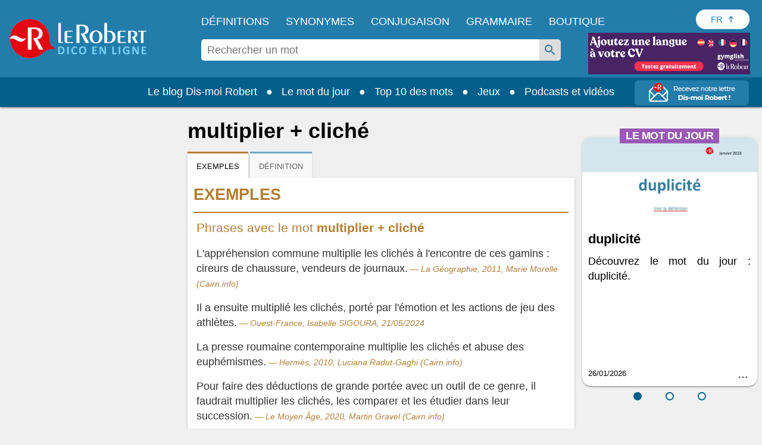

--- FILE ---
content_type: text/html; charset=utf-8
request_url: https://www.lerobert.com/newsletter-dis-moi-robert
body_size: 13863
content:
<!DOCTYPE html>
<html lang="fr" dir="ltr"
  xmlns:og="https://ogp.me/ns#">
<head>
  <meta http-equiv="Content-Type" content="text/html; charset=utf-8" />
<script type="application/ld+json">{"@context":"http:\/\/schema.org","@type":"BreadcrumbList","itemListElement":[{"@type":"ListItem","position":0,"item":{"@id":"https:\/\/www.lerobert.com\/","name":"Accueil"}}]}</script>
<link rel="shortcut icon" href="https://www.lerobert.com/sites/all/themes/lerobert/favicon.ico" type="image/vnd.microsoft.icon" />
<meta name="viewport" content="width=device-width, initial-scale=1, maximum-scale=1" />
<meta name="generator" content="Drupal 7 (http://drupal.org)" />
<link rel="canonical" href="https://www.lerobert.com/newsletter-dis-moi-robert" />
<meta property="og:site_name" content="Le Robert" />
<meta property="og:type" content="article" />
<meta property="og:url" content="https://www.lerobert.com/newsletter-dis-moi-robert" />
<meta property="og:title" content="Recevez notre lettre Dis-moi Robert!" />
<meta property="og:image" content="https://www.lerobert.com/sites/all/themes/lerobert/assets/images/logo-rs.png" />
<meta name="twitter:card" content="summary" />
<meta name="twitter:title" content="Recevez notre lettre Dis-moi Robert!" />
  <title>Recevez notre lettre Dis-moi Robert!</title>
  <meta name="robots" content="noindex, nofollow" />
  <link type="text/css" rel="stylesheet" href="https://www.lerobert.com/sites/default/files/css/css_rEI_5cK_B9hB4So2yZUtr5weuEV3heuAllCDE6XsIkI.css" media="all" />
<link type="text/css" rel="stylesheet" href="https://www.lerobert.com/sites/default/files/css/css_1_Wmk4-NaiD9VG0iEOes1He6q6pS5ksuXL1aum_R0eM.css" media="all" />
<link type="text/css" rel="stylesheet" href="https://www.lerobert.com/sites/default/files/css/css_2qE92DSfv_Z_Rom23NvamsPv2uionRUbaRBRaEbiOME.css" media="all" />
<link type="text/css" rel="stylesheet" href="https://www.lerobert.com/sites/default/files/css/css_oRolsWmTbMlN0-HEsVyUyaMj6TD2rME0hjIP58VDAjw.css" media="all" />
<link type="text/css" rel="stylesheet" href="https://www.lerobert.com/sites/default/files/css/css_IT7-ZTCtGwi4hD2GPPHX3D2DGxSY-nWp5yOza58Ncjw.css" media="print" />
  <script type="text/javascript" src="https://www.lerobert.com/sites/default/files/js/js_mOx0WHl6cNZI0fqrVldT0Ay6Zv7VRFDm9LexZoNN_NI.js"></script>
<script type="text/javascript">
<!--//--><![CDATA[//><!--
document.createElement( "picture" );
//--><!]]>
</script>
<script type="text/javascript" src="https://www.lerobert.com/sites/default/files/js/js_GOikDsJOX04Aww72M-XK1hkq4qiL_1XgGsRdkL0XlDo.js"></script>
<script type="text/javascript" src="https://www.lerobert.com/sites/default/files/js/js_ejZ3cZ8xyxmqu1_LFrZQ1KjlSiVXqqr9c4tqvpCxnq0.js"></script>
<script type="text/javascript" src="https://www.lerobert.com/sites/default/files/js/js_gHk2gWJ_Qw_jU2qRiUmSl7d8oly1Cx7lQFrqcp3RXcI.js"></script>
<script type="text/javascript" src="https://www.lerobert.com/sites/default/files/js/js_xsKnjXJIhJWNoQqMpQ2DUbNPIA1OOwIzaz-rKlm69so.js"></script>
<script type="text/javascript" src="https://www.lerobert.com/sites/default/files/js/js_s9AlNxcOmrZfkoMepaM57Y8-MNFwOcUsB1UEtdtboy0.js"></script>
<script type="text/javascript">
<!--//--><![CDATA[//><!--
jQuery.extend(Drupal.settings, {"basePath":"\/","pathPrefix":"","setHasJsCookie":0,"ajaxPageState":{"theme":"lerobert","theme_token":"bZOFI8a7JCFfVIken8u9HiQbZo_xwlGINCdAt_vtLqc","jquery_version":"1.12","jquery_version_token":"SD_Yds2D3uaA52c_5wBXle3NnOO27wj0xZ71OdaNqpY","js":{"sites\/all\/modules\/contrib\/picture\/picturefill\/picturefill.min.js":1,"sites\/all\/modules\/contrib\/picture\/picture.min.js":1,"sites\/all\/modules\/contrib\/addthis\/addthis.js":1,"sites\/all\/modules\/custom\/lerobert_gtm_analytics\/js\/clm\/countryLocaleMap.js":1,"sites\/all\/modules\/custom\/lerobert_gtm_analytics\/js\/lerobert_gtm_analytics.js":1,"sites\/all\/modules\/contrib\/jquery_update\/replace\/jquery\/1.12\/jquery.min.js":1,"0":1,"misc\/jquery-extend-3.4.0.js":1,"misc\/jquery-html-prefilter-3.5.0-backport.js":1,"misc\/jquery.once.js":1,"misc\/drupal.js":1,"sites\/all\/modules\/contrib\/jquery_update\/js\/jquery_browser.js":1,"sites\/all\/modules\/contrib\/jquery_update\/replace\/ui\/external\/jquery.cookie.js":1,"sites\/all\/modules\/contrib\/jquery_update\/replace\/jquery.form\/4\/jquery.form.min.js":1,"misc\/states.js":1,"misc\/form-single-submit.js":1,"misc\/ajax.js":1,"sites\/all\/modules\/contrib\/jquery_update\/js\/jquery_update.js":1,"sites\/all\/modules\/contrib\/entityreference\/js\/entityreference.js":1,"public:\/\/languages\/fr_woUCoXT3sxkId0yDLc2DhYWVH7P6klhVWJ1qLrXPsGk.js":1,"sites\/all\/libraries\/colorbox\/jquery.colorbox-min.js":1,"sites\/all\/modules\/contrib\/colorbox\/js\/colorbox.js":1,"sites\/all\/modules\/contrib\/colorbox\/styles\/default\/colorbox_style.js":1,"sites\/all\/modules\/contrib\/colorbox\/js\/colorbox_load.js":1,"sites\/all\/modules\/edupole\/bordsso\/oeil.js":1,"misc\/progress.js":1,"sites\/all\/modules\/edupole\/edu_aca\/js\/defercheck.js":1,"sites\/all\/modules\/edupole\/edu_aca\/js\/payload.js":1,"sites\/all\/modules\/custom\/lerobert_common\/js\/didomi.js":1,"sites\/all\/modules\/custom\/lerobert_home\/js\/mailcatcher.js":1,"sites\/all\/modules\/contrib\/colorbox_node\/colorbox_node.js":1,"sites\/all\/themes\/lerobert\/assets\/scripts\/app.js":1,"sites\/all\/themes\/lerobert\/assets\/scripts\/vendor\/tablesaw.stackonly.jquery.js":1,"sites\/all\/themes\/lerobert\/assets\/scripts\/vendor\/tablesaw-init.js":1,"sites\/all\/themes\/lerobert\/assets\/scripts\/vendor\/slick\/slick.js":1,"sites\/all\/themes\/lerobert\/assets\/scripts\/vendor\/plyr.js":1,"sites\/all\/themes\/lerobert\/assets\/scripts\/vendor\/select2.full.js":1,"sites\/all\/themes\/lerobert\/assets\/scripts\/vendor\/jquery.range.js":1,"sites\/all\/themes\/lerobert\/assets\/scripts\/vendor\/modernizr.js":1},"css":{"modules\/system\/system.base.css":1,"modules\/system\/system.messages.css":1,"sites\/all\/modules\/contrib\/colorbox_node\/colorbox_node.css":1,"modules\/field\/theme\/field.css":1,"sites\/all\/modules\/contrib\/scald\/modules\/fields\/mee\/css\/editor-global.css":1,"modules\/node\/node.css":1,"sites\/all\/modules\/contrib\/picture\/picture_wysiwyg.css":1,"sites\/all\/modules\/contrib\/scald_file\/scald_file.css":1,"modules\/search\/search.css":1,"modules\/user\/user.css":1,"sites\/all\/modules\/contrib\/views\/css\/views.css":1,"sites\/all\/modules\/contrib\/ckeditor\/css\/ckeditor.css":1,"sites\/all\/modules\/contrib\/colorbox\/styles\/default\/colorbox_style.css":1,"sites\/all\/modules\/contrib\/ctools\/css\/ctools.css":1,"sites\/all\/modules\/contrib\/panels\/css\/panels.css":1,"sites\/all\/modules\/contrib\/menu_minipanels\/css\/menu_minipanels.css":1,"sites\/all\/themes\/prime\/assets\/stylesheets\/prime_style.css":1,"sites\/all\/themes\/lerobert\/assets\/stylesheets\/lerobert_style.css":1,"sites\/all\/themes\/lerobert\/assets\/scripts\/vendor\/slick\/slick.css":1,"sites\/all\/themes\/lerobert\/assets\/scripts\/vendor\/slick\/slick-theme.css":1,"sites\/all\/themes\/prime\/assets\/stylesheets\/prime_print.css":1,"sites\/all\/themes\/lerobert\/assets\/stylesheets\/lerobert_print.css":1}},"colorbox":{"opacity":"0.85","current":"{current} sur {total}","previous":"\u00ab Pr\u00e9c.","next":"Suivant \u00bb","close":"Fermer","maxWidth":"98%","maxHeight":"98%","fixed":true,"mobiledetect":true,"mobiledevicewidth":"480px","file_public_path":"\/sites\/default\/files","specificPagesDefaultValue":"admin*\nimagebrowser*\nimg_assist*\nimce*\nnode\/add\/*\nnode\/*\/edit\nprint\/*\nprintpdf\/*\nsystem\/ajax\nsystem\/ajax\/*"},"states":{"#edit-email--2":{"disabled":{":input[name=\u0022profile\u0022]":{"value":""}}},"#edit-submit--5":{"disabled":{":input[name=\u0022profile\u0022]":{"value":""}}},"#edit-mentions--2":{"disabled":{":input[name=\u0022profile\u0022]":{"value":""}}},"#edit-email":{"disabled":{":input[name=\u0022profile\u0022]":{"value":""}}},"#edit-submit":{"disabled":{":input[name=\u0022profile\u0022]":{"value":""}}},"#edit-mentions":{"disabled":{":input[name=\u0022profile\u0022]":{"value":""}}}},"ajax":{"edit-submit--5":{"callback":"lerobert_ajax_mailcatcher_messages","disable-refocus":true,"wrapper":"mailcatcher-form-wrapper","event":"mousedown","keypress":true,"prevent":"click","url":"\/system\/ajax","submit":{"_triggering_element_name":"op","_triggering_element_value":"Je m\u0027inscris"}},"edit-submit":{"callback":"lerobert_ajax_mailcatcher_messages","disable-refocus":true,"wrapper":"mailcatcher-form-wrapper","event":"mousedown","keypress":true,"prevent":"click","url":"\/system\/ajax","submit":{"_triggering_element_name":"op","_triggering_element_value":"Je m\u0027inscris"}}},"urlIsAjaxTrusted":{"\/system\/ajax":true,"\/newsletter-dis-moi-robert":true},"site":{"env":"prod"},"lerobertGTMAnalytics":{"env":"production","variables":{"dataLayerGA4":{"site":"Editions Le Robert","brand":"Le Robert","environment":"production","page_typology":"","page_name":"Recevez notre lettre dis moi robert","language_version":"francais","user_profil_type":"Anonyme","user_logged":"non","user_type":"visiteur","nombre_article_panier":0}},"products":[],"commandeExpress":null},"colorbox_node":{"width":"600px","height":"600px"}});
//--><!]]>
</script>
  <link href="https://www.lerobert.com/sites/all/themes/lerobert/assets/images/apple-touch-icon.png" rel="apple-touch-icon" />
  <link href="https://www.lerobert.com/sites/all/themes/lerobert/assets/images/apple-touch-icon-152x152.png" rel="apple-touch-icon" sizes="152x152" />
  <link href="https://www.lerobert.com/sites/all/themes/lerobert/assets/images/apple-touch-icon-167x167.png" rel="apple-touch-icon" sizes="167x167" />
  <link href="https://www.lerobert.com/sites/all/themes/lerobert/assets/images/apple-touch-icon-180x180.png" rel="apple-touch-icon" sizes="180x180" />
  <link href="https://www.lerobert.com/sites/all/themes/lerobert/assets/images/icon-hires.png" rel="icon" sizes="192x192" />
  <link href="https://www.lerobert.com/sites/all/themes/lerobert/assets/images/icon-normal.png" rel="icon" sizes="128x128" />

</head>
<body class="html not-front not-logged-in no-sidebars page-newsletter-dis-moi-robert i18n-fr context-sitewide context-menu-non-connecte context-newsletter mailcatcher-popup-mode" >
<div id="skip-link">
  <a href="#main-content" class="element-invisible element-focusable">Aller au contenu principal</a>
</div>
<div id="page" class="page">
  <div id="main-wrapper">
    <div id="main" class="clearfix">
      <div id="content">
        <div class="section">
          <div id="main-content">
              <div class="region region-content">
    <div id="mailcatcher-form-wrapper"><div id="block-system-main" class="block block-system">

    
  <div class="content">
    <form action="/newsletter-dis-moi-robert" method="post" id="edu-prospect-email-form" accept-charset="UTF-8"><div><div class="mailcatcher-title"><span class="logo-title">Recevez notre lettre <b>Dis-moi Robert !</b></div></span><input type="hidden" name="form_build_id" value="form-DlRDA652TDnoOG4z_zTIStdBJaRskgQLfz02zRKRLSg" />
<input type="hidden" name="form_id" value="edu_prospect_email_form" />
<div class="form-item form-type-textfield form-item-email">
 <input placeholder="Votre adresse électronique" type="text" id="edit-email" name="email" value="" size="60" maxlength="128" class="form-text" />
</div>
<input type="submit" id="edit-submit" name="op" value="Je m&#039;inscris" class="form-submit" /><div class="form-item form-type-checkbox form-item-mentions">
 <input type="checkbox" id="edit-mentions" name="mentions" value="1" class="form-checkbox" />  <label class="option" for="edit-mentions"><p>Cochez la case et renseignez votre adresse électronique si vous souhaitez recevoir la lettre d’information Dis-moi Robert et des communications de la part des Éditions Le Robert. <a class="link-savoir-plus" href="http://">En savoir plus.</a> <a href="https://www.lerobert.com/sites/default/files/common/charte-donnees-personnelles-le-robert.pdf" target="_blank">Consultez la charte de protection des données personnelles.</a></p>
 </label>

</div>
<div class="container popin_newsletter hide popin-savoir-plus form-wrapper" id="edit-popin"><button type="button" class="close" aria-label="Close" role="button">Fermer</button><div class="wrapper-texte"><h2>A tout moment, vous pourrez vous désinscrire à travers le lien de désinscription présent dans chacun de nos messages.</h2>

<p>Conformément à la Loi Informatique et Liberté n°78-17 du 6 janvier 1978 modifiée, au Règlement (UE) 2016/679 et à la Loi pour une République numérique du 7 octobre 2016, vous disposez du droit d’accès, de rectification, de limitation, d’opposition, de suppression, du droit à la portabilité de vos données et du droit de transmettre des directives sur leur sort en cas de décès.</p>

<p>Vous pouvez exercer ces droits en adressant un message électronique accompagné d’une copie de votre pièce d’identité à <a href="mailto:contact-donnees@sejer.fr">contact-donnees@sejer.fr</a>.</p>

<p>Vous avez la possibilité de former une réclamation auprès de l’autorité compétente.</p>
</div>
</div><div id="mailcatcher-messages"></div></div></form>  </div>
</div>
</div>  </div>
          </div>
        </div>
      </div> <!-- /content -->
    </div> <!-- /main -->
  </div> <!-- /wrapper -->
</div> <!-- /page -->
<script type="text/javascript" src="https://www.lerobert.com/sites/default/files/js/js_7-q4xx5FaXgFWWma9tMCS9Q__822jcg6rhczPisS8LQ.js"></script>
<script type="text/javascript" src="https://www.lerobert.com/sites/default/files/js/js_MLVgtzZ1ORq9krYqkeOsRay6ou_T-0QZytivuM9tTT8.js"></script>
<script type="text/javascript" src="https://www.lerobert.com/sites/default/files/js/js_DAwXjD2tifW_1AlNmVGy4N56gIl-PU2JqxZv-oWIvr8.js"></script>
</body>
</html>


--- FILE ---
content_type: application/javascript
request_url: https://html-load.com/script/dictionnaire.lerobert.com.js?hash=-1866409204
body_size: 172986
content:
// 
!function(){function a2Y(t,e){const n=a2A();return(a2Y=function(t,e){return n[t-=436]})(t,e)}function a2A(){const t=['[name^="google_ads_iframe"]',"location","bzVoa203OHVwMnl4d3Z6c2owYXQxYmdscjZlaTQzbmNx","https://consent.up.welt.de","<length-percentage>&&hanging?&&each-line?","partitioned","as_window_id","<'-ms-scroll-snap-type'> <'-ms-scroll-snap-points-x'>","findWsEnd","pop","dppx","s0.2mdn.net","https://s.html-load.com","stylesheetUrlsToLoadBeforeHooking","[auto|<length-percentage>]{1,2}","getLocation","a3luYg==","Response_url","MediaSettingsRange","gpt-funke","tagNameFilter","c.appier.net","script_abort","light","LayerList","bTg5NjFxd3pnaHUyN3hlb2FwbjNrNWlsdnJmamM0c3l0MA==","HTMLAnchorElement_hostname","ReadableStream is not supported in fetchLater","@top-left-corner|@top-left|@top-center|@top-right|@top-right-corner|@bottom-left-corner|@bottom-left|@bottom-center|@bottom-right|@bottom-right-corner|@left-top|@left-middle|@left-bottom|@right-top|@right-middle|@right-bottom","ad.smaato.net","<'text-wrap-mode'>||<'text-wrap-style'>",'","width":160,"height":600,"position":{"selector":"div#contents","position-rule":"child-0","insert-rule":[]},"original-ads":[{"selector":"div#contents > span#ads"}],"attributes":[]}]}',"urlRegex","[<length>|<percentage>]{1,4}","svw","set-cookie","window.parent._df.t","cqi","<'border-bottom-left-radius'>","dogdrip.net","declarators","ABCDEFGHIJKLMNOPQRSTUVWXYZabcdefghijklmnopqrstuvwxyz0123456789+/","bot","clear","Expected more digits in base 64 VLQ value.","[row|column]||dense","HTMLStyleElement_insertBefore","skipValidation","mismatchOffset","String_replace","bind","adm","normal|<baseline-position>|<content-distribution>|<overflow-position>? <content-position>","3rd-party xhr abort","Load stylesheet results: ","gpt-tdn","leaderboard","https://aax.amazon-adsystem.com/e/dtb/bid","gpt-geniee","pubkey","lexer","window.Notification is undefined","<font-stretch-absolute>","hbwrapper.com","edl","HTMLMediaElement_src","/negotiate/v3/iframe?passcode=","-moz-linear-gradient( <-legacy-linear-gradient-arguments> )|-webkit-linear-gradient( <-legacy-linear-gradient-arguments> )|-o-linear-gradient( <-legacy-linear-gradient-arguments> )","parseCustomProperty","jump-start|jump-end|jump-none|jump-both|start|end","charCode","Token","_file","prompt","__$webdriverAsyncExecutor","ADS_FRAME","querySelector","Unknown type: ",".end","dyv1bugovvq1g.cloudfront.net","mask","Mismatch","3rd-party xhr unexpected response","not <style-in-parens>|<style-in-parens> [[and <style-in-parens>]*|[or <style-in-parens>]*]","scaleZ( [<number>|<percentage>] )","':' [before|after|first-line|first-letter]","<symbol>+","{-token","__nightmare","test/view/passed","<keyframe-selector># { <declaration-list> }","HTMLTableColElement","N2d0a3JwYzQ1bndoNmk4amZ2OTNic3lsYXFlem11Mm8xMA==","var( <custom-property-name> , <declaration-value>? )","normal|ultra-condensed|extra-condensed|condensed|semi-condensed|semi-expanded|expanded|extra-expanded|ultra-expanded|<percentage>","tag","window.parent.document.domain;","safari","/report","Blob","Click","osano-","Unknown property","failed","explicit","substrToCursor","MHQ4a2JmMjZ1ejlzbWg3MTRwY2V4eQ==","logCmpBlockingStatus","XMLHttpRequest_statusText","content-ad","<head","loc","auto|stable&&both-edges?","charCodeAt","fromCodePoint","eat","start|center|space-between|space-around","encodeUrl","protectCss","function ","firefox_etp_enabled","eWJmcQ==","domain switched","as_json_modifier","window.parent.parent.apstag.runtime.callCqWrapper","Document_querySelector","generatedLine","is_admiral_active","repeating-conic-gradient( [from <angle>]? [at <position>]? , <angular-color-stop-list> )","closed","contentDocument","node","onmozfullscreenchange","nightmare","none|[[<dashed-ident>||<try-tactic>]|<'position-area'>]#","none|always|column|page|spread","symplr","cqw","indiatimes.com","/negotiate/v2/image?width=","XMLHttpRequest_responseText","profile","Window_open","getEvents","prototype","<ident>|<function-token> <any-value> )","bWFHO0ZULmUyY1l6VjolaX0pZzRicC1LVVp5PHdMCl8/","slotRenderEnded","frameElement","[alternate||[over|under]]|inter-character","omid-","<html></html>","checkAtruleDescriptorName","ad01","device-cmyk( <number>#{4} )","ME5tfXViQzlMNmt7Nygibng+cz1Lb11JQncveVNnZiVX","ric","w2g","clear|copy|source-over|source-in|source-out|source-atop|destination-over|destination-in|destination-out|destination-atop|xor","color-mix( <color-interpolation-method> , [<color>&&<percentage [0,100]>?]#{2} )","throw","hooked","[<url>|<gradient>|none] [<length-percentage>{4} <-webkit-mask-box-repeat>{2}]?","infinityfree.com","b3U3ZXJjdnc5bDAxeWdobmZpcDY4NWJ6eHF0YWszc2ptNA==","drag|no-drag","setAttributeNS","getOutOfPage","encodeId","Navigator"," daum[ /]| deusu/| yadirectfetcher|(?:^|[^g])news(?!sapphire)|(?<! (?:channel/|google/))google(?!(app|/google| pixel))|(?<! cu)bots?(?:\\b|_)|(?<!(?:lib))http|(?<![hg]m)score|@[a-z][\\w-]+\\.|\\(\\)|\\.com\\b|\\btime/|^<|^[\\w \\.\\-\\(?:\\):]+(?:/v?\\d+(?:\\.\\d+)?(?:\\.\\d{1,10})*?)?(?:,|$)|^[^ ]{50,}$|^\\d+\\b|^\\w*search\\b|^\\w+/[\\w\\(\\)]*$|^active|^ad muncher|^amaya|^avsdevicesdk/|^biglotron|^bot|^bw/|^clamav[ /]|^client/|^cobweb/|^custom|^ddg[_-]android|^discourse|^dispatch/\\d|^downcast/|^duckduckgo|^facebook|^getright/|^gozilla/|^hobbit|^hotzonu|^hwcdn/|^jeode/|^jetty/|^jigsaw|^microsoft bits|^movabletype|^mozilla/5\\.0\\s[a-z\\.-]+$|^mozilla/\\d\\.\\d \\(compatible;?\\)$|^mozilla/\\d\\.\\d \\w*$|^navermailapp|^netsurf|^offline|^owler|^php|^postman|^python|^rank|^read|^reed|^rest|^rss|^snapchat|^space bison|^svn|^swcd |^taringa|^thumbor/|^track|^valid|^w3c|^webbandit/|^webcopier|^wget|^whatsapp|^wordpress|^xenu link sleuth|^yahoo|^yandex|^zdm/\\d|^zoom marketplace/|^{{.*}}$|adscanner/|analyzer|archive|ask jeeves/teoma|bit\\.ly/|bluecoat drtr|browsex|burpcollaborator|capture|catch|check\\b|checker|chrome-lighthouse|chromeframe|classifier|cloudflare|convertify|crawl|cypress/|dareboost|datanyze|dejaclick|detect|dmbrowser|download|evc-batch/|exaleadcloudview|feed|firephp|functionize|gomezagent|headless|httrack|hubspot marketing grader|hydra|ibisbrowser|images|infrawatch|insight|inspect|iplabel|ips-agent|java(?!;)|jsjcw_scanner|library|linkcheck|mail\\.ru/|manager|measure|neustar wpm|node|nutch|offbyone|optimize|pageburst|pagespeed|parser|perl|phantomjs|pingdom|powermarks|preview|proxy|ptst[ /]\\d|reputation|resolver|retriever|rexx;|rigor|rss\\b|scanner\\.|scrape|server|sogou|sparkler/|speedcurve|spider|splash|statuscake|supercleaner|synapse|synthetic|tools|torrent|trace|transcoder|url|virtuoso|wappalyzer|webglance|webkit2png|whatcms/|zgrab","https://html-load.com","initInventoryFrame","__driver_unwrapped","isVisible","adtelligent.com","sources"," is blocked","as_domain","padding-right","pluginsLength","adsinteractive.com","` is missed","forEachRight","replaceSync","element( <custom-ident> , [first|start|last|first-except]? )|element( <id-selector> )","originalPositionFor","scrollX","inline|block|horizontal|vertical","Maximum iteration number exceeded (please fill an issue on https://github.com/csstree/csstree/issues)","isInIframe","?as-revalidator=","URL","https://consent.yorkshirepost.co.uk","height:    600px; position: sticky; top: 20px; display: block; margin-top: 20px; margin-right: 10px;","notificationPermissions signal unexpected behaviour","getDomId","<color>&&<color-stop-angle>?","main_richload","shouldUseOrigin","normal|auto|<position>","iframe load error: ","gpt-highfivve","localhost|dable\\.io","logicieleducatif.fr","':' <pseudo-class-selector>|<legacy-pseudo-element-selector>","<clip-source>|[<basic-shape>||<geometry-box>]|none","endsWith","vmax","key","promise","[center|[[left|right|x-start|x-end]? <length-percentage>?]!]#","[<box>|border|padding|content|text]#","RegExp_test","HTMLLinkElement","MessageEvent_data","generated","tpdads.com","doubleverify.com","HTMLElement_innerText","auto|normal|stretch|<baseline-position>|<overflow-position>? [<self-position>|left|right]","<color>{1,4}","auto|none|preserve-parent-color","powerad.ai","First-party image load failed","start|end|center|stretch","return","botd","auto|<custom-ident>","Element_removeAttribute","phantomjs","redir","amazon-adsystem.com","pipeThrough","errArgs","https://img-load.com","[<counter-name> <integer>?|<reversed-counter-name> <integer>?]+|none","clone","2mdn.net","8573741755808484570000","condition","teads",'<html><head><script src="',"Dimension","https://fb.html-load.com","[clip|ellipsis|<string>]{1,2}","SyntaxReferenceError","skip-node","'[' <custom-ident>* ']'","nowrap|wrap|wrap-reverse","skin_wrapper","rch","pbjsList","cultureg","getDetections","Operator","custom","tokenCount","functionBind","x-frame-height",".gamezop.com","detections","; HttpOnly","ar-v1","unhandled exception - ","getOwnPropertyDescriptor","auto","from|to|<percentage>|<timeline-range-name> <percentage>","jsHeapSizeLimit",'"inventories"',"sendXHR","cursor","filter","as-tester-handler-added","scrollBy","sn-","3rd-party fetch unexpected response","Worker","<target-counter()>|<target-counters()>|<target-text()>","https://consent.newcastleworld.com","cmE7TUg3emZBb1EJeFRVaD9uPSFOSks5PHZgNXsjbVsz","ACK","<wq-name>","from( <color> )|color-stop( [<number-zero-one>|<percentage>] , <color> )|to( <color> )","/cou/iframe","[<container-name>]? <container-condition>","DocumentFragment_querySelector","core-ads","none|[first||[force-end|allow-end]||last]","'.' <ident-token>","lookupOffsetNonSC","thread-","XMLHttpRequest_send","welt.de","blN5TkRHJ01qL288VSBsIlFFa21pWDJIe1pZSmg0JT1f","declarationList","none|in-flow|all","Mozilla/5.0 (Windows NT 10.0; Win64; x64) AppleWebKit/537.36 (KHTML, like Gecko) Chrome/134.0.0.0 Safari/537.36","<'container-name'> [/ <'container-type'>]?","flat|preserve-3d","fundingchoicesmessages.google.com","modifier","leftComparison","import('","visit","player","method","ivt","normal|pre|nowrap|pre-wrap|pre-line|break-spaces|[<'white-space-collapse'>||<'text-wrap'>||<'white-space-trim'>]","minutemedia-prebid.com","a24xZWhvNmZqYnI0MHB4YzlpMnE=","padding-top","equals","insertBefore","brainlyads.com","writeln","isBrave","getLocationFromList","getAtrule","yieldlove-ad-serving.net","https://07c225f3.online","forEach","border","svb","aWQ=","<'min-width'>","attributionSrc","cover|contain|entry|exit|entry-crossing|exit-crossing","kargo-",'link[rel="stylesheet"][href*="',"selector( <complex-selector> )","statusText","data-","normal|reverse|inherit","https://ssb-global.smartadserver.com/api/bid","[AdBlockDetector] Snippet adblock detected","HTMLMediaElement","[AdShield API] All cmds executed, ready for new cmds","scope","auto|inter-character|inter-word|none","<'grid-row-gap'> <'grid-column-gap'>?","label","MAIN","7cfdc6c7","[visible|hidden|clip|scroll|auto]{1,2}|<-non-standard-overflow>","webDriver","layer( <layer-name> )","eachMapping","none|vertical-to-horizontal","DOMParser","<shape-box>|fill-box|stroke-box|view-box","( [<mf-plain>|<mf-boolean>|<mf-range>] )","Blocked ","scroll|fixed|local","merequartz.com","butt|round|square","Element_getAttribute","coachjs","Unexpected combinator","getSlots","northernirelandworld.com","agkn.com","contentWindow","body > a > div > div > img","WhiteSpace","data-cmp-ab","number","active","window.top._df.t","yandex.com","isFirefox","<url>","layer","getLocationRange","compareByOriginalPositionsNoSource","Promise","../","/iu3","Keyword","<'flex-shrink'>","scrollTo","repeat|no-repeat|space|round","WebGLRenderingContext.getParameter is not a function","<line-width>","element-attributes","notifications","none|auto|[<string> <string>]+","right","normal|small-caps|all-small-caps|petite-caps|all-petite-caps|unicase|titling-caps","<attachment>#","linear|radial","can't access user-agent","socdm.com","adma","abs"," | ","as-event-handler-added","reserved2","toArray","ayads.co","!important","svi","Chrome/","analytics_ds","sourceMapURL could not be parsed","normal|break-word","edinburghnews.scotsman.com","setRequestHeader","<rectangular-color-space>|<polar-color-space>|<custom-color-space>","none|railed","HTMLAnchorElement_target","auto|none|[[pan-x|pan-left|pan-right]||[pan-y|pan-up|pan-down]||pinch-zoom]|manipulation","charAt","cmpChar","c3ZtbQ==",":after","parseFloat","getType","toLog","adv-","whatcardev.haymarket.com","https://www.google.com","kueezrtb.com","EOF-token","; Partitioned","text_ad","RegExp",".constructor","[auto? [none|<length>]]{1,2}","auto|none|enabled|disabled","myhomebook.de","event_sample_ratio","ZndiaA==","data-src","<'inline-size'>","HTMLScriptElement_attributionSrc",'<div class="CAN_ad">',"&error=","Combinator is expected","ad.as.amanad.adtdp.com","padding-box|content-box","webkit","SYN_URG","admaru.net","options","ignore|stretch-to-fit","sentrySampleRatio","SVGElement","\\$&","hotjar.com","link","[common-ligatures|no-common-ligatures]","auto|baseline|before-edge|text-before-edge|middle|central|after-edge|text-after-edge|ideographic|alphabetic|hanging|mathematical","HTMLIFrameElement_contentWindow","dvmax","default|none","Unsupported version: ","block|inline|run-in","document.head.appendChild, removeChild, childNodes","HTMLIFrameElement_contentDocument","margin-top","onetrust.com","purpose","nextState","[<position> ,]? [[[<-legacy-radial-gradient-shape>||<-legacy-radial-gradient-size>]|[<length>|<percentage>]{2}] ,]? <color-stop-list>","__fxdriver_unwrapped","Url or Function is expected","banner_ad","setSourceContent","( <media-condition> )|<media-feature>|<general-enclosed>","<hex-color>|<color-function>|<named-color>|<color-mix()>|transparent","sort","left","auto|<color>","jizsl_","wrap|none","adblock_fingerprint","none|<length-percentage>|min-content|max-content|fit-content|fit-content( <length-percentage> )|stretch|<-non-standard-size>","radial-gradient( [<ending-shape>||<size>]? [at <position>]? , <color-stop-list> )","https://ads.nicovideo.jp",'<div class="CAN_content">',"sessionId","go.affec.tv","bidder","MatchOnceBuffer","running|paused","[<ident-token>|'*']? '|'","Hex digit or question mark is expected","rotate( [<angle>|<zero>] )","leader( <leader-type> )","requestNonPersonalizedAds","innerWidth","DisallowEmpty"," is not a constructor or null","aXp4c29tcWgzcDhidmdhNDl3N2Z5MnRsdWM2ZTVuMDFy","shouldRecover evaluation error:","first","as-check-script-blocked","EventTarget_addEventListener","tagName","googlesyndication\\.com","peek","sameSite","visible","'>'|'+'|'~'|['|' '|']","dvh","HTMLAnchorElement_hash","sync.search.spotxchange.com","requestIdleCallback","richaudience.com","selenium","<?lit$","gpt-anymind","configurable","form","[data-ad-client]","recognizer","text","&domain=","safari/firefox iframe timeout"," is blocked.","search",'link[rel="icon"]',"as_handler_set","pseudo","<'opacity'>","https://onetag-sys.com/prebid-request","none|<custom-ident>+","image","none|<shadow-t>#","(-token",'link[rel="preload"][as="script"][href="',"a2Zwdg==","gpt-publisher","Element not visible v2 | ","Comment","travle.earth","document.createElement","adngin-","orbidder.otto.de","isNameCharCode","img_dggnaogcyx5g7dge2a9x2g7yda9d","Timed out waiting for consent readiness","<'-ms-content-zoom-limit-min'> <'-ms-content-zoom-limit-max'>","HTMLIFrameElement_name","gpt_slot_found",".umogames.com","semicolon-token","[full-width|proportional-width]","normal|stretch|<baseline-position>|<overflow-position>? [<self-position>|left|right]|legacy|legacy&&[left|right|center]","-apple-system|BlinkMacSystemFont","<number>|<dimension>|<ident>|<ratio>","left|right|none|inline-start|inline-end","[<page-selector>#]?","1nlsdkf","cooktoria.com","terms","none|path( <string> )","techbook.de","rtt","teads.tv","( <container-condition> )|( <size-feature> )|style( <style-query> )|<general-enclosed>","as-search-","auto|<length>","<string>|<custom-ident>+","text-ads","scaleY( [<number>|<percentage>] )","forEachToken","linear|<cubic-bezier-timing-function>|<step-timing-function>","<'animation-duration'>||<easing-function>||<'animation-delay'>||<single-animation-iteration-count>||<single-animation-direction>||<single-animation-fill-mode>||<single-animation-play-state>||[none|<keyframes-name>]||<single-animation-timeline>","HTMLIFrameElement_src","input","translate3d( <length-percentage> , <length-percentage> , <length> )","check","_as_prehooked_functions","privacymanager.io","getComponents","matrix3d( <number>#{16} )","v7.5.101","a-mo.net","width: 100vw; height: 100vh; z-index: 2147483647; position: fixed; left: 0; top: 0;","<fixed-breadth>|minmax( <fixed-breadth> , <track-breadth> )|minmax( <inflexible-breadth> , <fixed-breadth> )","<'min-block-size'>","display none","<noscript>","postrelease.com","not <media-in-parens>","[restore-rejections] restoreDeferredRejections__adblock","https://orbidder.otto.de/bid","calc(","root|nearest|self","value","decorate","<compositing-operator>#","RunPerfTest","tan( <calc-sum> )","<single-animation-timeline>#","callback","_validateMapping","otSDKStub","3rd-party script error","document - link element","Element_classList","anymind360.com","aditude","<mf-name>","MediaQuery","consumeUntilBalanceEnd","meta","em5iZw==","_isTcfNeeded","ddg/","_blank","__proto__","normal|embed|isolate|bidi-override|isolate-override|plaintext|-moz-isolate|-moz-isolate-override|-moz-plaintext|-webkit-isolate|-webkit-isolate-override|-webkit-plaintext","consumeUntilSemicolonIncluded","https://qa.html-load.com","__prehooked","fields","pluginsArray","shouldRecover",", fetch: ","data","collapse|separate","appiersig.com","asin( <calc-sum> )","as_","cdn.nidan.d2c.ne.jp","signalStatus","uBlock Origin","Unexpected err while detecting cosmetic filter: ","issue","trim","_last","eDVBOGhFOT0KUUcxIkN1SidvVihJKT5sYlc0RCNlIEw2","ins.adsbygoogle","Boolean","Hash","sn_ad_label_","Css","programme.tv","hookWindowProperty Error: ","[<age>? <gender> <integer>?]","nextUntil","DeclarationList","mixed|upright|sideways","onetrust-","and","<generic-script-specific>|<generic-complete>|<generic-incomplete>|<-non-standard-generic-family>","4dex.io","createDescriptor","serverbid.com","tel:","<masking-mode>#","target-counters( [<string>|<url>] , <custom-ident> , <string> , <counter-style>? )","target","transparent|aliceblue|antiquewhite|aqua|aquamarine|azure|beige|bisque|black|blanchedalmond|blue|blueviolet|brown|burlywood|cadetblue|chartreuse|chocolate|coral|cornflowerblue|cornsilk|crimson|cyan|darkblue|darkcyan|darkgoldenrod|darkgray|darkgreen|darkgrey|darkkhaki|darkmagenta|darkolivegreen|darkorange|darkorchid|darkred|darksalmon|darkseagreen|darkslateblue|darkslategray|darkslategrey|darkturquoise|darkviolet|deeppink|deepskyblue|dimgray|dimgrey|dodgerblue|firebrick|floralwhite|forestgreen|fuchsia|gainsboro|ghostwhite|gold|goldenrod|gray|green|greenyellow|grey|honeydew|hotpink|indianred|indigo|ivory|khaki|lavender|lavenderblush|lawngreen|lemonchiffon|lightblue|lightcoral|lightcyan|lightgoldenrodyellow|lightgray|lightgreen|lightgrey|lightpink|lightsalmon|lightseagreen|lightskyblue|lightslategray|lightslategrey|lightsteelblue|lightyellow|lime|limegreen|linen|magenta|maroon|mediumaquamarine|mediumblue|mediumorchid|mediumpurple|mediumseagreen|mediumslateblue|mediumspringgreen|mediumturquoise|mediumvioletred|midnightblue|mintcream|mistyrose|moccasin|navajowhite|navy|oldlace|olive|olivedrab|orange|orangered|orchid|palegoldenrod|palegreen|paleturquoise|palevioletred|papayawhip|peachpuff|peru|pink|plum|powderblue|purple|rebeccapurple|red|rosybrown|royalblue|saddlebrown|salmon|sandybrown|seagreen|seashell|sienna|silver|skyblue|slateblue|slategray|slategrey|snow|springgreen|steelblue|tan|teal|thistle|tomato|turquoise|violet|wheat|white|whitesmoke|yellow|yellowgreen","[<declaration>? ';']* <declaration>?","normal|<try-size>","pb_","Document_querySelectorAll","sqrt( <calc-sum> )","priority","[normal|x-slow|slow|medium|fast|x-fast]||<percentage>","parseFromString","Element_querySelector","https://ads.yieldmo.com/exchange/prebid","auto|<integer>{1,3}","cancelIdleCallback","Warning: set-cookie-parser appears to have been called on a request object. It is designed to parse Set-Cookie headers from responses, not Cookie headers from requests. Set the option {silent: true} to suppress this warning.","none|non-scaling-stroke|non-scaling-size|non-rotation|fixed-position","reserved2Output","onmousedown","option priority is invalid","polarbyte","toStringTag","SharedWorker",". Please enable 3rd-party image loading.","cdn.iubenda.com","<complex-real-selector-list>","callPhantom"," or hex digit","publift","grippers|none","iu_parts","j7p.jp","auto? [none|<length>]","auto|smooth","blocked","additionalAdsBait","Function_toString",": [left|right|first|blank]","false","findValueFragments","HTMLElement_title","num","abs( <calc-sum> )","blocking_ads","cqh","HTMLVideoElement","all","Multiplier","fo2nsdf","logs","some","unsortedForEach","<'border-bottom-right-radius'>","matrix( <number>#{6} )","__lastWatirAlert","isParentsDisplayNone","dmJybDRzN3U5ZjhuejVqcHFpMG13dGU2Y3loYWcxM294","ag.dns-finder.com","https://tlx.3lift.com/header/auction","onWhiteSpace","Invalid base64 digit: ","important","getClickUrl","<single-transition>#","prependData","element","<simple-selector>#","border-box|padding-box|content-box","trys","atrules","isGecko","exports","symbol","matchRef","a3JCSnREKFFsdl4+I1toe1gxOW8mU0VBTS9uIk89IDA1UA==","versions","HTMLLinkElement_href","splice","img","<url> <decibel>?|none","bottom","yorkshirepost.co.uk","concat","documentElementKeys","<'text-emphasis-style'>||<'text-emphasis-color'>","initMain","cdn-exchange.toastoven.net","<line-style>","pagehide","load","clean","ident-token","invert(","randomUUID","sp_message_","[<string>|contents|<image>|<counter>|<quote>|<target>|<leader()>|<attr()>]+","sdkVersion","6SZLgee","2SPosLl","cache_is_blocking_acceptable_ads","result","https://fastlane.rubiconproject.com/a/api/fastlane.json","nn_","NestingSelector","/f.min.js","responseText","azUyM3RscHplcXZzMHlqaDgxb2d1YTZ3bmJyN2M5bWY0aQ==","Generic","none|[x|y|block|inline|both] [mandatory|proximity]?","content-box|border-box|fill-box|stroke-box|view-box","<font-weight-absolute>|bolder|lighter","overlay|-moz-scrollbars-none|-moz-scrollbars-horizontal|-moz-scrollbars-vertical|-moz-hidden-unscrollable","aTtVaidbPHciRFQwbFpMZ1M4ZiNoeHNNVn10eTpFLSlg","getUserIds","NGJvdjI4c3lxN3hhY2VnNjVmbTA5cnQzbGlobmt1empwMQ==","https://t.html-load.com","https:","/cgi-bin/PelicanC.dll","ex.ingage.tech","pghub.io","Unknown node type: ","Zm1qeA==","Element_className","<'right'>","chained|none","sourceRoot","adsdk.microsoft.com","https://fb.content-loader.com","af8d5326",", width: ","https://ib.adnxs.com/ut/v3/prebid","Element_setAttributeNS","blur","media","ownKeys","none|auto|textfield|menulist-button|<compat-auto>","eventStatus","CDO-token","snigel-","column","Hex digit is expected","advertisement","hasFocus","` structure definition","cqmax","as_parent","[[left|center|right|span-left|span-right|x-start|x-end|span-x-start|span-x-end|x-self-start|x-self-end|span-x-self-start|span-x-self-end|span-all]||[top|center|bottom|span-top|span-bottom|y-start|y-end|span-y-start|span-y-end|y-self-start|y-self-end|span-y-self-start|span-y-self-end|span-all]|[block-start|center|block-end|span-block-start|span-block-end|span-all]||[inline-start|center|inline-end|span-inline-start|span-inline-end|span-all]|[self-block-start|center|self-block-end|span-self-block-start|span-self-block-end|span-all]||[self-inline-start|center|self-inline-end|span-self-inline-start|span-self-inline-end|span-all]|[start|center|end|span-start|span-end|span-all]{1,2}|[self-start|center|self-end|span-self-start|span-self-end|span-all]{1,2}]","vendor","<integer>","<mf-plain>|<mf-boolean>|<mf-range>","notificationPermissions","window.as_location","Selector","not-","adSlot","visible|hidden","flags","History_replaceState","replaceChild","htlb.casalemedia.com","onclick","_grecaptcha_ready","scribd.com","fill|contain|cover|none|scale-down","stopImmediatePropagation","revert","fs-","wrong googletag.pubads()","qrscanner.net","neoera-cdn.relevant-digital.com","CSSStyleSheet_insertRule","Failed to decode protect-url: url is empty","default","dispatchEvent","isArray","N/A","Condition","limit_memory_filter","timeout","getSetCookie","!self","7d518f02","urlFilter","application/json","Document_getElementsByTagName","':' <ident-token>|':' <function-token> <any-value> ')'","[<line-names>? [<track-size>|<track-repeat>]]+ <line-names>?","reverse","PseudoClassSelector","dvi","decodeUrl",", sample_ratio=","text/html","OWptYW53eXF4MHM1NHp1dG82aA==","<single-animation-play-state>#","<'min-height'>","script_onerror","SyntaxMatchError","cachedAt","decodeURI","https://ad-delivery.net/px.gif?ch=1","none|[underline||overline||line-through||blink]|spelling-error|grammar-error","givt_detected","cmVzZXJ2ZWQxSW5wdXQ=","NodeList","bad-url-token","Class extends value ","Terminate - not allowed running in iframe","[from-image||<resolution>]&&snap?","auto|none|<dashed-ident>|<scroll()>|<view()>","baseline|sub|super|text-top|text-bottom|middle|top|bottom|<percentage>|<length>","scanWord","microad.net","gpt-rubicon","<'border-top-left-radius'>","Failed to load profile: ","declaration","bad-string-token","\n--","circle( [<shape-radius>]? [at <position>]? )","HTMLLinkElement_as","_top","newcastleworld.com","rfihub.com","flat","unrulymedia.com","margin-right","getProperty","option sameSite is invalid","consumeNumber",".pages.dev","none|all|[digits <integer>?]","getCategoryExclusions","anymind","repeating-linear-gradient( [<angle>|to <side-or-corner>]? , <color-stop-list> )","SyntaxError","keyval","KHIlOTZqVks3e2tQCWdEaE9jRnMnMTtNIkl1UVoveXFB","Date.now","e-planning.net","blocked_filters","getElementById","<'border-image-source'>||<'border-image-slice'> [/ <'border-image-width'>|/ <'border-image-width'>? / <'border-image-outset'>]?||<'border-image-repeat'>","Scope","gdprApplies","` node type definition","proper.io","HyphenMinus is expected","anonymous","normal|<length-percentage>","$chrome_asyncScriptInfo","navigator.plugins.length is undefined","cookieless-data.com","` for ","loaded","Blocked prebid request for ","SYN","normal|none|[<content-replacement>|<content-list>] [/ [<string>|<counter>]+]?","EventTarget","deg","--\x3e","getVersion",", y: ","[<line-names>? [<fixed-size>|<fixed-repeat>]]* <line-names>? <auto-repeat> [<line-names>? [<fixed-size>|<fixed-repeat>]]* <line-names>?","gstatic.com","prod","undertone.com","XMLHttpRequest_responseURL","data-stndz-hidden","matched","reserved2Input","normalize","protectFetchInputSync shouldn't be called with ReadableStream","headers","defineOutOfPageSlot","VzB8N196fXtyb1lraFhMXiUoJy8+TnRRR2d1WlNBNHZV","querySelectorAll","_skipValidation","__webdriverFunc","dpcm","addModule",".get","HTMLSourceElement_src","option maxAge is invalid","<url>|<image()>|<image-set()>|<element()>|<paint()>|<cross-fade()>|<gradient>","calledSelenium","open-quote|close-quote|no-open-quote|no-close-quote","auto|none","\n  --------","<length-percentage>|<flex>|min-content|max-content|auto","<calc-value> ['*' <calc-value>|'/' <number>]*","kumo.network-n.com","shouldHookDomContentLoadedLateListeners","intentiq.com","send","List<","-moz-ButtonDefault|-moz-ButtonHoverFace|-moz-ButtonHoverText|-moz-CellHighlight|-moz-CellHighlightText|-moz-Combobox|-moz-ComboboxText|-moz-Dialog|-moz-DialogText|-moz-dragtargetzone|-moz-EvenTreeRow|-moz-Field|-moz-FieldText|-moz-html-CellHighlight|-moz-html-CellHighlightText|-moz-mac-accentdarkestshadow|-moz-mac-accentdarkshadow|-moz-mac-accentface|-moz-mac-accentlightesthighlight|-moz-mac-accentlightshadow|-moz-mac-accentregularhighlight|-moz-mac-accentregularshadow|-moz-mac-chrome-active|-moz-mac-chrome-inactive|-moz-mac-focusring|-moz-mac-menuselect|-moz-mac-menushadow|-moz-mac-menutextselect|-moz-MenuHover|-moz-MenuHoverText|-moz-MenuBarText|-moz-MenuBarHoverText|-moz-nativehyperlinktext|-moz-OddTreeRow|-moz-win-communicationstext|-moz-win-mediatext|-moz-activehyperlinktext|-moz-default-background-color|-moz-default-color|-moz-hyperlinktext|-moz-visitedhyperlinktext|-webkit-activelink|-webkit-focus-ring-color|-webkit-link|-webkit-text","sendBeacon","[auto|block|swap|fallback|optional]","Text","last","supplierId","extra","[left|right]||[top|bottom]","AdShield API cmd","window.process is","getComputedStyle","<media-in-parens> [and <media-in-parens>]+","option expires is invalid","readable","_sourcesContents","view( [<axis>||<'view-timeline-inset'>]? )","none|<angle>|[x|y|z|<number>{3}]&&<angle>","opt/","compact","N3k6eDIxOF1VI05DfW5XYU1Te0w=","div {}","[<'view-timeline-name'> <'view-timeline-axis'>?]#","general-enclosed","<'inset-inline-start'>","doctype","<easing-function>#","https://mp.4dex.io/prebid","Failed to detect bot:","gpt","tcString","gpt-minutemedia","groups","atob-btoa","entries","createList","mediaText","POST","max-width","hostname","elem","sdk","none|<offset-path>||<coord-box>","/bq/insert","getStorageUpdates"," > ","pos","bWpiMGZldTZseng3a3FoZ29wNGF0ODMxYzkyeXdpcjVu","%%%INV_CODE%%%","Frame not visible","cmVzZXJ2ZWQx","auto|after","CSSStyleDeclaration_cssText","string-api","document.documentElement is undefined","infinite|<number>","translateZ( <length> )","Yml4cXJod245emptNTRvMTJmZTBz","navigator.connection is undefined","ZT9gM0FVPDJaWzsJaUpFRlYnfFBhOFQ1ai0udiA6cSNIKQ==","ApplePayError","DONE","no-limit|<integer>","string-token","parentNode","auto|touch","EventTarget_removeEventListener","as-check-script-blocked-ready","thenStack","ancestorOrigins","<length> <length>?","AtruleDescriptor","fraudSensorParams","cmVzZXJ2ZWQy","XMLHttpRequest_status",'iframe[name="',"indexww.com","__as_xhr_onload","positions","revokeObjectURL","document.getElementsByTagName","setImmediate","display:inline-block; width:300px !important; height:250px !important; position: absolute; top: -10000px; left: -10000px; visibility: visible","none","selenium-evaluate","object-keys","https://ap.lijit.com/rtb/bid","adsinteractive","initLogMessageHandler","<'inset-block-end'>","360yield.com","sports-illustrated","cpmstar.com","HTMLAnchorElement_protocol","1rx.io",'[data-id^="div-gpt-ad"]',"CDC-token","'))","<'top'>","supports","iframe negotiate: safari/firefox timeout configured. timeout: ","S1ppe140PG0iNSdjJQpYTHVyeXBxQThbZUl3LURSfGtiQg==",'[id^="dfp-ad-"]',"reserved1","/cou/api_reco.php","read","insertList","}-token","flux-cdn.com","arrayBuffer","directives","Percent sign is expected","Terminate - bot detected","fuse","width not removed","PerformanceEntry_name","upload","cust_params","JSON_stringify","isVisibleDocument","Date.now is not a function","programme-tv.net","PerformanceResourceTiming_transferSize","a.teads.tv","Bad value for `","[none|<single-transition-property>]||<time>||<easing-function>||<time>||<transition-behavior-value>","freestar","MzZxejBtdjl0bmU3a3dyYTVpMXVqeDI4b3lmc3BjZ2xoNA==","normal|break-word|anywhere","ads.nicovideo.jp"," used broken syntax definition ","normal|stretch|<baseline-position>|[<overflow-position>? <self-position>]","IFrame","excludeHosts","normal|small-caps","allowPrebid","googleads.g.doubleclick.net","https://","HTMLFormElement_target","atob","3rd-party fetch error: ","adjacket","lvi","cs.lkqd.net","https://c.html-load.com","<keyframe-block>+","in2w_key","[stretch|repeat|round|space]{1,2}","ABCDEFGHIJKLMNOPQRSTUVWXYZabcdefghijklmnopqrstuvwxyz","default|menu|tooltip|sheet|none",", height: ","adroll.com","inset( <length-percentage>{1,4} [round <'border-radius'>]? )","even",'Delim "',"startsWith","AtrulePrelude","adjust.com","MediaQueryList","<-ms-filter-function>+","ad.doorigo.co.kr","PluginArray","styleSheets","consentframework.com","stroke","responseType","keepOriginalAcceptableAds","fromArray","createSingleNodeList","first-id.fr","/detect/script-block/script-blocked-checker","__isProxy","<url>|none","finally","Negotiate async ads failed: ","gpt_slot_rendered_time",'[id^="gpt_ad_"]',"none|[<'flex-grow'> <'flex-shrink'>?||<'flex-basis'>]","none|[<number>|<percentage>]{1,3}","<'position-try-order'>? <'position-try-fallbacks'>","auto||<ratio>","read-only|read-write|read-write-plaintext-only","<number>|left|center|right|leftwards|rightwards","[Bot] bot UA detected, ua=","onetag-sys.com","adwallpaper","<'inset-block'>","normal|multiply|screen|overlay|darken|lighten|color-dodge|color-burn|hard-light|soft-light|difference|exclusion|hue|saturation|color|luminosity","<bg-clip>#","edg/","x-frame-width","allowInterstitial","adcontainer","raw","matchStack",".workers.dev","char must be length 1","Number","lab( [<percentage>|<number>|none] [<percentage>|<number>|none] [<percentage>|<number>|none] [/ [<alpha-value>|none]]? )","<family-name>#","auto|<color>{2}","in [<rectangular-color-space>|<polar-color-space> <hue-interpolation-method>?|<custom-color-space>]","[first|last]? baseline","Element_getElementsByClassName","IdSelector","<'list-style-type'>||<'list-style-position'>||<'list-style-image'>","phantomas","<position>#","pubstack","recovery_adm_click_ar","Unknown at-rule","<'margin-left'>","api.adiostech.com","polygon( <fill-rule>? , [<length-percentage> <length-percentage>]# )","https://googleads.g.doubleclick.net/pagead/ads","ads-","content-box|border-box","<string> [<integer>|on|off]?","` in `","HTMLFormElement_action","AtKeyword","<length>{1,4}","tpmn","cmVzZXJ2ZWQySW5wdXQ=","json","<angle-percentage>","_parent","CDC","isEmpty","toISOString","gecko/","inventory_id","toString","resource","Unknown node type `","https://report.error-report.com/modal?eventId=&error=","high","<feature-value-block>+","document - find element","WEVRNSU8Sl9oIy4wZj92ZUs6ewlDdXRqYEJQOE5HVWIp","ssmas","intersectionRect","<'max-width'>","stackadapt.com","feature","onorientationchange","; Max-Age=","polarbyte.com","none|<integer>","<length>|auto","https://fb.css-load.com","<media-not>|<media-and>|<media-in-parens>","rotateY( [<angle>|<zero>] )","HTMLIFrameElement","__gpp not found within timeout","is_blocking_acceptable_ads","dsp-service.adtarget.biz","yahoo-mail-v1","auto|none|scrollbar|-ms-autohiding-scrollbar","Destroying blocked slots : ","XXX"," iterations","safari/firefox src fetch error","securepubads.g.doubleclick.net","none|mandatory|proximity","dWwyb3cwMWo5enE1OG1mazRjdjM3YWJzeWlndGVoNnhu","lookupType","consume","_ignoreInvalidMapping","append","hwb( [<hue>|none] [<percentage>|none] [<percentage>|none] [/ [<alpha-value>|none]]? )","addEventListener","ZmthZA==","redirect","nearest-neighbor|bicubic","odd","CAN_content","getAdserverTargeting","func","normal|[fill||stroke||markers]","string-try-catch","getSizes","none|all","<'width'>","Url","contain|none|auto","output","bTByeWlxdDgzNjJwMWZhdWxqNHpnaA==","skew( [<angle>|<zero>] , [<angle>|<zero>]? )","XncgVl8xcWs2OmooImc+aSVlfEwyY0k=","<'-ms-scroll-limit-x-min'> <'-ms-scroll-limit-y-min'> <'-ms-scroll-limit-x-max'> <'-ms-scroll-limit-y-max'>","read-","idSubstrings","<'border-top-width'>||<'border-top-style'>||<color>","<number>|<dimension>|<percentage>|<calc-constant>|( <calc-sum> )","<an-plus-b>|even|odd","[<'scroll-timeline-name'>||<'scroll-timeline-axis'>]#","XMLHttpRequest.onreadystatechange","content-security-policy","<page-selector-list>","Equal sign is expected","content","HEAD","omid_message_method","dXl5aw==","repeat( [auto-fill|auto-fit] , [<line-names>? <fixed-size>]+ <line-names>? )","https://pbs.nextmillmedia.com/openrtb2/auction","picrew.me","Failed to detect bot","http://api.dable.io/widgets/","none|all|<dashed-ident>#","__gads=ID=","pbstck.com","M2M1MWdvcTQwcHphbDlyNnh1dnRrZXkyc3duajdtaWhi","contents|none","JSON_parse","; Path=","enjgioijew","findLast","getContext","block|inline|x|y","auto|both|start|end|maximum|clear","toJSON","parseInt","[Bot] bot detected, botKind=","Element_attributes","leboncoin.fr","Spaces","HTMLCanvasElement.getContext is not a function","setProperty","property","<'inset'>","String or url() is expected","__as_new_xhr_data","attributeValueKeys","units","]-token","none|<transform-list>","bnh6bg==","normal|ultra-condensed|extra-condensed|condensed|semi-condensed|semi-expanded|expanded|extra-expanded|ultra-expanded","<'align-content'> <'justify-content'>?","appendData","RVlmP1JOMmF9V2JVNWVIX3xTdEpv","Y3J4bWpmN3loZ3Q2bzNwOGwwOWl2","upright|rotate-left|rotate-right","Ratio","light|dark|<integer [0,∞]>","installedModules","consumeUntilLeftCurlyBracket","wdioElectron","BotdError","next","padStart","<supports-condition>","can't access document.hidden","html","^(https?:)?\\/\\/ad\\.doubleclick\\.net\\/ddm\\/track(imp|clk)","snigel","localStorage","canvas","ms, passcode: ","Window_setTimeout","denied","<page-margin-box-type> '{' <declaration-list> '}'","shouldApplyGdpr","disallowEmpty","outerHTML","HTMLAnchorElement_href","tri","height","Blocked interstial slot define:","<single-animation>#","svmin","ContentWindow not found","_version","lvmin","appendScriptElementAsync","scrollHeight","larger|smaller","webkitTemporaryStorage","<'background-color'>||<bg-image>||<bg-position> [/ <bg-size>]?||<repeat-style>||<attachment>||<box>||<box>","/container.html","[CMP Log] Skipped due to sampling","', '*')<\/script>","\n   value: ","normal|<number>|<length>|<percentage>","isChannelConnected","<percentage>|<length>|<number>","Block","inside|outside","print","HTMLTableElement","adscale.de","https://pagead2.googlesyndication.com/gampad/ads","20030107","432haEFhA","https://cmp.myhomebook.de","window","adDiv","detect",' <html>\n      <head>\n        <style></style>\n        <style></style>\n        <style></style>\n        <style></style>\n        <style></style>\n        <style></style>\n        <meta name="as-event-handler-added" />\n      </head>\n      <body marginwidth="0" marginheight="0">\n        <a target="_blank" rel="noopener noreferrer" href>\n          <div id="container" class="vertical mid wide">\n            <div class="img_container">\n              <img src />\n            </div>\n            <div class="text_container">\n              <div class="title"></div>\n              <div class="description"></div>\n              <div class="sponsoredBy"></div>\n            </div>\n          </div>\n        </a>\n      </body>\n    </html>',"iterations","as_key","evalLength","isUnregistered","aXJycg==","Exception occurred in proxy property set ","advertisement-holder","thebrighttag.com","not <query-in-parens>|<query-in-parens> [[and <query-in-parens>]*|[or <query-in-parens>]*]","Performance.network","Field `","aniview.com","as_test","aria-label","filter, pointer-events","interstitial","MessagePort","; Priority=High","sidead","Google","/translator","publisher1st.com","esp.rtbhouse.com","invalid protect-id length: ","reserved1Input","hostage","normal|[<numeric-figure-values>||<numeric-spacing-values>||<numeric-fraction-values>||ordinal||slashed-zero]","none|<string>+","[[left|center|right]||[top|center|bottom]|[left|center|right|<length-percentage>] [top|center|bottom|<length-percentage>]?|[[left|right] <length-percentage>]&&[[top|bottom] <length-percentage>]]","_self","onParseError","RegExp_exec","credentials","ghi","Bad syntax reference: ","[<box>|border|padding|content]#","status","<color-stop-length>|<color-stop-angle>","getGPPData","width|height|block|inline|self-block|self-inline","toUTCString","<custom-ident>","; Expires=","port1","adpushup.com","document.getElementsByClassName","url( <string> <url-modifier>* )|<url-token>","cDkxdHp4NGlic2h3ZjNxeWVuNTA2dWdvMm1rdjhscmpjNw==","iframe error event","CDO","trvdp.com","base64 failed","#adshield","tokenType","HTMLAnchorElement_host","adpushup","collapse|discard|preserve|preserve-breaks|preserve-spaces|break-spaces","adsrvr.org","cssRules","initLogUploadHandler","http://127.0.0.1","ad.gt","message","Function name must be `url`","height:    250px; position: sticky; top: 20px; display: block; margin-top: 20px; margin-right: 10px;","https://cdn.privacy-mgmt.com","content-box|padding-box|border-box|fill-box|stroke-box|view-box","-src","crios","invalid url (anchor href set): ","Element_querySelectorAll","Failed to load 3rd-party image: ","scroll","<line-width>||<line-style>||<color>","<dashed-ident>","cache_is_blocking_ads","insert","/negotiate/css","adshield-native","6d29821e","INVENTORY_FRAME","<div","rel",'" is expected',"https://consent.northantstelegraph.co.uk","https://hbopenbid.pubmatic.com/translator","<inset()>|<xywh()>|<rect()>|<circle()>|<ellipse()>|<polygon()>|<path()>","consumeUntilExclamationMarkOrSemicolon","repeat-x|repeat-y|[repeat|space|round|no-repeat]{1,2}","<length>|<percentage>|auto","Document_cookie","[restore-rejections] handleQueued script_onerror","selectorList","media-amazon.com","mode","consents","auto|bar|block|underscore","copy","[restore-rejections] handleQueued fetch","Function.prototype.bind is undefined","<counter-style-name>|symbols( )","botd timeout","center|start|end|self-start|self-end|flex-start|flex-end","pn.ybp.yahoo.com","ActiveBorder|ActiveCaption|AppWorkspace|Background|ButtonFace|ButtonHighlight|ButtonShadow|ButtonText|CaptionText|GrayText|Highlight|HighlightText|InactiveBorder|InactiveCaption|InactiveCaptionText|InfoBackground|InfoText|Menu|MenuText|Scrollbar|ThreeDDarkShadow|ThreeDFace|ThreeDHighlight|ThreeDLightShadow|ThreeDShadow|Window|WindowFrame|WindowText","gwd-","MSG_ACK_VISIBLE","scorecardresearch.com","(E2) Invalid protect url: ","window.top.apstag.runtime.callCqWrapper","max( <calc-sum># )","Document_getElementsByClassName",'":[{"id":"',"parseRulePrelude","Profile is null or undefined","Response","now","Unexpected input","cookie","auto|crisp-edges|pixelated|optimizeSpeed|optimizeQuality|<-non-standard-image-rendering>","inmobi.com","level","performance","childNodes","findAllFragments","unset","replace|add|accumulate","sequentum","normal|bold|<number [1,1000]>","as_inventory_frame_listener_adder","[<length-percentage>|left|center|right] [<length-percentage>|top|center|bottom]?","naturalWidth","rawMessage","Event_stopPropagation","cyclic|numeric|alphabetic|symbolic|additive|[fixed <integer>?]|[extends <counter-style-name>]","<unknown>","setTargetingForGPTAsync","crwdcntrl.net","hadronid.net","appendChild","_sorted","test/v1ew/failed","cssTargetRegex","appendList","uBO:","none|[objects||[spaces|[leading-spaces||trailing-spaces]]||edges||box-decoration]","gw.geoedge.be","History","DOMParser_parseFromString","iframe negotiate: configure message timeout: ","<'pause-before'> <'pause-after'>?","api.assertcom.de","script-src","tunebat.com","[[auto|<length-percentage>]{1,2}]#","$cdc_asdjflasutopfhvcZLmcf","stpd.cloud","</a></span>","pub.doubleverify.com","auto|always|avoid|left|right|recto|verso","https://static.dable.io/dist/plugin.min.js","d15kdpgjg3unno.cloudfront.net","target-counter( [<string>|<url>] , <custom-ident> , <counter-style>? )","<wq-name>|<ns-prefix>? '*'","encodedBodySize","adContainer","document","true","nhn","/npm-monitoring","dvw","padding-bottom","frames","addAtrule_","TopLevelCss","checkStructure","Failed to get key from: ","umogames.com",".setPAAPIConfigForGPT","parseWithFallback","<'bottom'>","stickyads","BotDetector.detect can't be called before BotDetector.collect","as_location","atan2( <calc-sum> , <calc-sum> )","/recaptcha/api2/aframe","bricks-co.com","auto|from-font|[under||[left|right]]","<track-breadth>|minmax( <inflexible-breadth> , <track-breadth> )|fit-content( <length-percentage> )","visibility","ChromeDriverw","doubleclick\\.net","ads-refinery89.adhese.com","optidigital.com","<'align-self'> <'justify-self'>?","raptive","__webdriver_evaluate","top|bottom|block-start|block-end|inline-start|inline-end","<'border-top-color'>{1,2}","math-random","ODk1dDdxMWMydmVtZnVrc2w2MGh5empud28zNGJ4cGdp","HTMLElement_style","ignore|normal|select-after|select-before|select-menu|select-same|select-all|none","urlRegexes","matchMedia","layer(","skipSC","close","CSSMozDocumentRule","element-tagName","<absolute-size>|<relative-size>|<length-percentage>","<linear-gradient()>|<repeating-linear-gradient()>|<radial-gradient()>|<repeating-radial-gradient()>|<conic-gradient()>|<repeating-conic-gradient()>|<-legacy-gradient>","start|end|center|justify|distribute","1.9.1","https://cmp.computerbild.de","none|strict|content|[[size||inline-size]||layout||style||paint]","sepia( <number-percentage> )","try-catch","N is expected","includeHosts","none|<track-list>|<auto-track-list>","none|circle|disc|square","<line-width>{1,4}","skimresources.com","_asClickListeners","https://report.error-report.com/modal?eventId=&error=Vml0YWwgQVBJIGJsb2NrZWQ%3D&domain=","Percentage","succeedscene.com","ac-","Mesa OffScreen","reversed( <counter-name> )","Identifier or asterisk is expected","ease|ease-in|ease-out|ease-in-out|cubic-bezier( <number [0,1]> , <number> , <number [0,1]> , <number> )","<header","27d518f0","<declaration>","context","microad.jp","autoRecovery","gpt-adapex","string|color|url|integer|number|length|angle|time|frequency|cap|ch|em|ex|ic|lh|rlh|rem|vb|vi|vw|vh|vmin|vmax|mm|Q|cm|in|pt|pc|px|deg|grad|rad|turn|ms|s|Hz|kHz|%","HTMLImageElement","https://consent.sussexexpress.co.uk","Proxy","device-cmyk( <cmyk-component>{4} [/ [<alpha-value>|none]]? )","opera","scaleX( [<number>|<percentage>] )","adblock_circumvent_score","throwError","bhg.com","api","href","<integer>|<length>","[<length>|<number>]{1,4}","appier.net","asadcdn.com","defineProperty","start|center|end|baseline|stretch","postmedia.digital","dXk4b2EyczZnNGozMDF0OWJpcDdyYw==","manchesterworld.uk","rcap","tagan.adlightning.com","secure","rotateX( [<angle>|<zero>] )","min( <calc-sum># )","once","assign","playwire.com","api.ootoo.co.kr","-1000px","Group","[left|center|right|<length-percentage>] [top|center|bottom|<length-percentage>]","parseString","domains","QiBjMQkzRlklPGZfYjJsdV44Wk5DeiNHJ3ZXTTdyJlE9","cfdc6c77","rest","c3hwMlc5IC0zT25TJjdIPXJWNEQ7VFthdyFdTUFJL31MbA==","compareByGeneratedPositionsDeflatedNoLine","normal|compact",'div[aria-label="Ads"]',"adv-space","lvmax","rem","PerformanceResourceTiming_encodedBodySize","Element_tagName","html:not(:has(> head > style:only-child:contains(width:399px;height:411px)))","poster","DocumentFragment_querySelectorAll",'meta[name="as-event-handler-added"]',"throw new Error();","[object Reflect]","filename","clientWidth","djlhcHlpazYyMzBqNW1sN244YnVxcmYxemdzY2V3eHQ0","http","_prototype","<outline-radius>","googletag","lijit.com","checkAtrulePrelude","Unknown at-rule descriptor","cache_isbot","normal|allow-discrete","applyTo","removeAttribute","normal||[size|inline-size]","HTMLElement_dataset","d3IyNzV5b2dzajRrdjAzaXpjbngxdWFxYjhwZmxtNnRo","; Priority=Low","DOMTokenList","isAdBlockerDetected","Property","deep","normal|italic|oblique <angle>?","numeric-only|allow-keywords","pub_728x90","max-age","urlParse","not expected type of fetch Request: ","css","compareByGeneratedPositionsDeflated","remove","is_blocking_ads","eatDelim","Element_matches","insertRule","; Priority=Medium","setPAAPIConfigForGPT","XMLHttpRequest_open","HTMLAnchorElement_attributionSrc","sessionStorage","e|pi|infinity|-infinity|NaN","getAttributeKeys","browsiprod.com","pub_300x250","UnicodeRange","not <supports-in-parens>|<supports-in-parens> [and <supports-in-parens>]*|<supports-in-parens> [or <supports-in-parens>]*","additionalHeaders","close-error-report","xhr","googMsgType","addtl_consent",". Phase: ","attributeFilter","createAuctionNonce","mustExcludeStrings","hadron.ad.gt","webgl","contains","[auto|reverse]||<angle>","@stylistic|@historical-forms|@styleset|@character-variant|@swash|@ornaments|@annotation","webkitMediaStream","counters( <counter-name> , <string> , <counter-style>? )","direction","initial",'[class^="div-gpt-ad"]',"Match","/static/topics/topics_frame.html","<string>|<image>|<custom-ident>","\x3c!--","mod( <calc-sum> , <calc-sum> )","adform.net","border-box|content-box|margin-box|padding-box","integrity","<boolean-expr[","bGU0OTcxbTVpcnB1a3hqdjNzcTJvOHk2MGduYnp0aHdmYQ==","[discretionary-ligatures|no-discretionary-ligatures]","MessageEvent_origin","<'padding-left'>","liadm.com","AccentColor|AccentColorText|ActiveText|ButtonBorder|ButtonFace|ButtonText|Canvas|CanvasText|Field|FieldText|GrayText|Highlight|HighlightText|LinkText|Mark|MarkText|SelectedItem|SelectedItemText|VisitedText","cqb","728px","boundingClientRect","cmp_blocking_check","__fxdriver_evaluate","ad_","mediarithmics.com","focus/","[AdBlockDetector] acceptable ads check target ","Declaration","auto|<'border-style'>","Y29rcQ==","<id-selector>|<class-selector>|<attribute-selector>|<pseudo-class-selector>","properties","prepend","VHg8V3xYdmN1YkN6LWVrVS8gb2lNCSY6JUlnPjJoe3Nb","__lastWatirPrompt",'function t(n,r){const c=e();return(t=function(t,e){return c[t-=125]})(n,r)}function e(){const t=["501488WDDNqd","currentScript","65XmFJPF","stack","3191470qiFaCf","63QVFWTR","3331tAHLvD","3cJTWsk","42360ynNtWd","2142mgVquH","remove","__hooked_preframe","18876319fSHirK","defineProperties","test","1121030sZJRuE","defineProperty","9215778iEEMcx"];return(e=function(){return t})()}(function(n,r){const c=t,s=e();for(;;)try{if(877771===-parseInt(c(125))/1+-parseInt(c(141))/2*(parseInt(c(126))/3)+-parseInt(c(137))/4*(-parseInt(c(139))/5)+parseInt(c(136))/6+parseInt(c(128))/7*(-parseInt(c(127))/8)+parseInt(c(142))/9*(-parseInt(c(134))/10)+parseInt(c(131))/11)break;s.push(s.shift())}catch(t){s.push(s.shift())}})(),(()=>{const e=t;document[e(138)][e(129)]();const n=Object[e(135)],r=Object.defineProperties,c=()=>{const t=e,n=(new Error)[t(140)];return!!new RegExp(atob("KChhYm9ydC1vbi1pZnJhbWUtcHJvcGVydHl8b3ZlcnJpZGUtcHJvcGVydHkpLShyZWFkfHdyaXRlKSl8cHJldmVudC1saXN0ZW5lcg=="))[t(133)](n)};Object[e(135)]=(...t)=>{if(!c())return n(...t)},Object[e(132)]=(...t)=>{if(!c())return r(...t)},window[e(130)]=!0})();',"/negotiate/v4/xhr?passcode=","walk","domcontentloaded","none|capitalize|uppercase|lowercase|full-width|full-size-kana","loading","substringToPos","Yzc4NjNxYnNtd3k1NG90bmhpdjE=","api.receptivity.io","-webkit-gradient( <-webkit-gradient-type> , <-webkit-gradient-point> [, <-webkit-gradient-point>|, <-webkit-gradient-radius> , <-webkit-gradient-point>] [, <-webkit-gradient-radius>]? [, <-webkit-gradient-color-stop>]* )","generic","/pagead/drt/ui","documentFocus","Number, dimension, ratio or identifier is expected","performance_gpt_ad_rendered","advertisement__label","auto|thin|none","Advertisement","<blend-mode>|plus-lighter","[diagonal-fractions|stacked-fractions]","Module","gpt-andbeyond","HTMLTableCellElement","Identifier is expected","getEntriesByType","Element_innerHTML","body > a > div > div > div","<bg-image>||<bg-position> [/ <bg-size>]?||<repeat-style>||<attachment>||<box>||<box>","before doesn't belong to list","auto|start|end|left|right|center|justify","write","<combinator>? <complex-real-selector>","[[<integer>|infinite]{2}]#|auto","adingo.jp","values","` has no known descriptors","stats.wp.com","path( [<fill-rule> ,]? <string> )","removeProperty","brightness( <number-percentage> )","Not a Declaration node","contrast( [<number-percentage>] )","creativecdn.com","drop-shadow( <length>{2,3} <color>? )","Intl","<-ms-filter-function-progid>|<-ms-filter-function-legacy>","[none|<keyframes-name>]#","matches","__fpjs_d_m","use","podname.com","frameId","&height=","auto|<svg-length>","<'inset-block-start'>","ClassSelector","marphezis.com","enter","intervalId","_map","every","replaceScriptElementAsync","mailto:","[shorter|longer|increasing|decreasing] hue","reset","<time>|<percentage>","dvmin","recovery","HTMLVideoElement_src","ZGdnbg==","timesofindia.indiatimes.com","<custom-ident>|<string>","rotateZ( [<angle>|<zero>] )","margin-bottom","_names","row|row-reverse|column|column-reverse","ccgateway.net","Combinator","data-bypass-check-","appVersion","ot-","recovery_adm_gpt_request","en-us","hidden","No element indexed by ","CSSStyleDeclaration_setProperty","adhesion","Document_referrer","ds.uncn.jp","Brackets","btoa","pagead/js/dv3.js","gpt_","dvb","<url>|<string>","none|<length>","translateY( <length-percentage> )","script:","[<predefined-rgb-params>|<xyz-params>]","[object Intl]","none|forwards|backwards|both",".start","rad","balance","\n  ","navigator.permissions is undefined","as_version","[[left|center|right|top|bottom|<length-percentage>]|[left|center|right|<length-percentage>] [top|center|bottom|<length-percentage>]|[center|[left|right] <length-percentage>?]&&[center|[top|bottom] <length-percentage>?]]","end","[none|start|end|center]{1,2}","Expect `","documentElement","cmd","tokenize","isNaN","stringify","click","ads.linkedin.com","content|<'width'>","XMLHttpRequest_response","auto|none|visiblePainted|visibleFill|visibleStroke|visible|painted|fill|stroke|all|inherit","decodeURIComponent","searchParams","<grid-line> [/ <grid-line>]{0,3}","yieldlab.net","normal|none|[<common-lig-values>||<discretionary-lig-values>||<historical-lig-values>||<contextual-alt-values>]","adUnitPath","gblpids","<length>||<color>","[normal|<content-distribution>|<overflow-position>? [<content-position>|left|right]]#","<generic>","is_limited_ads","parseSourceMapInput","language","element display none important","createItem","iframe msg err: ","as-click-message-handler-added","text-ad-links","horizontal-tb|vertical-rl|vertical-lr|sideways-rl|sideways-lr|<svg-writing-mode>","grad","_WEBDRIVER_ELEM_CACHE","/media/vpaid-display/iframe.html","Blocked prebid request error for ","adlib","zemanta.com","open","as-revalidator","HTML","shouldPageviewOnUrlChange","<'margin-block-end'>","HTMLIFrameElement_srcdoc","ocelot.studio","delay","cef","https://consent.lep.co.uk","adshieldMaxRTT","isTargetUrl","navigator.plugins is undefined","xyz|xyz-d50|xyz-d65","})()","e6d29821","admiral","SECSSOBrowserChrome","defer","colon-token","stndz-","setPrototypeOf","repeat( [<integer [1,∞]>] , [<line-names>? <track-size>]+ <line-names>? )","https://consent.programme-tv.net","__as_is_xhr_loading","fonts.googleapis.com","userAgent","expires","gzip","set-cookie-parser encountered an error while decoding a cookie with value '",", scrollX: ","smadex.com","Must be between 0 and 63: ","nextSibling","e2VGJU9YclEyPm5wM0pOXTQ3dQ==","themoneytizer.com","Selector is expected","auto|fixed","KAlFSENfO3MvLldnTmZWbCB6OU1ZaFF9VGo6SkZVUykj","noopStr","none|chained","browserKind","Mozilla/5.0 (Macintosh; Intel Mac OS X 10_15_7) AppleWebKit/537.36 (KHTML, like Gecko) Chrome/139.0.0.0 Safari/537.36","fullscreen","languages","sourceMap","Node_textContent","ops","<box>|border|text","eval(atob('","<blend-mode>#","lvw","__hooked_preframe","rect( [<length-percentage>|auto]{4} [round <'border-radius'>]? )","nextNonWsCode","data-non-sharding","[<bg-layer> ,]* <final-bg-layer>","reject","flux.jp","start","cdn.adapex.io","max",'[id*="',"Forward report url to engineers","[-token","removeChild","blockIVT","min","json.parse","connection","AdShield API cmd.push","<color> <color-stop-length>?","male|female|neutral","protocol","inherit","headless_chrome","MSG_SYN_URG","decodeId","Terminate - keep original acceptable ads","YTI3NGJjbGp0djBvbXc2ejlnNXAxM3VzOGVraHhpcmZx","errorTrace","FeatureFunction","ADNXSMediation","Type","<length-percentage>","aXZtc2xyNDhhY2Uzem9rZ3h0MTBiNnA=","#as_domain","prev_iu_szs",'Identifier "',"normal|[<number> <integer>?]","httpEquiv","add|subtract|intersect|exclude","marker-mid","` for `visit` option (should be: ","not_blocking_ads","ports","HTMLTableCaptionElement","toSetString","auto|sRGB|linearRGB","else","bidsBackHandler","__esModule","prelude","enums","Element_ariaLabel","src","addConnectionHandler","match","ids","pbxai.com","Identifier is expected but function found","<media-not>|<media-and>|<media-or>|<media-in-parens>","no purpose 1 consent","YEg7NFN5TUIuCmZ1eG52I1JyUDNFSlEmOVlbTzBjCUNVbw==","Raw","listenerId","snigelweb.com","Integer is expected","startOffset","www.google.com","Document","stickyadstv.com","<urange>#","children"," node type","<symbol> <symbol>?","var(","rng","[<'outline-width'>||<'outline-style'>||<'outline-color'>]","Terminate - no active auto recovery","<'column-rule-width'>||<'column-rule-style'>||<'column-rule-color'>","searchfield|textarea|push-button|slider-horizontal|checkbox|radio|square-button|menulist|listbox|meter|progress-bar|button","cos( <calc-sum> )","combinator","campaignId","dmtkcw==","adfit","_as_injected_functions","HTMLAnchorElement_port","cookielaw.org","recoverAds","ads_","; Secure","true|false","targeting","<predefined-rgb> [<number>|<percentage>|none]{3}","videostep.com","Element_closest","nextCharCode","nicovideo.jp","blocked_script_cache","_selenium","as_adblock","[<compound-selector>? <pseudo-compound-selector>*]!","[above|below|right|left]? <length>? <image>?","cssText","https://fb2.html-load.com","padding|border","rightComparison","data-bypass-check-transform","baseURI","is_acceptable_ads_blocked","separate|collapse|auto","data-skip-protect-name","Too many hex digits","hsl|hwb|lch|oklch","<declaration>? [; <page-body>]?|<page-margin-box> <page-body>","cootlogix.com","<-webkit-gradient()>|<-legacy-linear-gradient>|<-legacy-repeating-linear-gradient>|<-legacy-radial-gradient>|<-legacy-repeating-radial-gradient>","<custom-ident> : <integer>+ ;","<relative-real-selector-list>","<compound-selector>#","[data-uri]","originalColumn","dzFHcD4weUJgNVl0XGU0Ml1eQzNPVVhnYiBufWEnVGZxew==","[AdBlockDetector] Request adblock detected. ","path","] by [","[native code]","<blur()>|<brightness()>|<contrast()>|<drop-shadow()>|<grayscale()>|<hue-rotate()>|<invert()>|<opacity()>|<saturate()>|<sepia()>","<frequency>|<percentage>","preventDefault","gpt-firstimpression","name","Nm52OGNqZ3picXMxazQ5d2x4NzUzYWU=","String","responseXML","hooking started without preframe hooking","sourceContentFor","syntaxStack","xx-small|x-small|small|medium|large|x-large|xx-large|xxx-large","option encode is invalid","set","ariaLabel","unknown","__tcfapi","readystatechange","tb|rl|bt|lr","nullable","javascript:","has","none|auto","MSG_SYN","fromSetString","<'border-style'>","<geometry-box>#","join","getTargetingKeys","svmax","admz","https://cmp.techbook.de","presage.io","https://cmp.osano.com","HTMLAnchorElement_search","MSG_ACK_INVISIBLE","prebid","<mask-layer>#","HTMLMetaElement","appsflyer.com","Value","test","googletagmanager.com","<number>","oklch( [<percentage>|<number>|none] [<percentage>|<number>|none] [<hue>|none] [/ [<alpha-value>|none]]? )","pub_300x250m","firstCharOffset","MyV0CXsycmNrZnlYUl0/TksmL0ZndztUU01tbi03X2lVLg==","googletag cmd unshift failed : ","webdriver","HTMLElement","none|<length-percentage> [<length-percentage> <length>?]?",'[id^="google_dfp_"]',"172191NWWIwp","NFdCXTM+CW89bk12Y0thd19yVlI3emxxbSlGcGA6VGdPJw==","closest-side|closest-corner|farthest-side|farthest-corner|contain|cover","srcset","distinctiveProps","consumeUntilLeftCurlyBracketOrSemicolon","mediatradecraft.com","any","<grid-line>"," |  ","scroll-position|contents|<custom-ident>",'a[target="_blank"][rel="noopener noreferrer"]:has(> div#container > div.img_container > img[src^="https://asset.ad-shield.cc"])\nbody > a[href^="https://www.amazon."][href*="tag=adshield"][target="_blank"]\nbody > a[href^="https://s.click.aliexpress.com"][target="_blank"][rel="noopener noreferrer"]\nadfm-ad\namp-ad-exit + div[class^="img_"]:has(+ div[aria-hidden="true"] + amp-pixel + amp-pixel)\namp-ad-exit + div[class^="img_"]:has(+ div[aria-hidden="true"] + amp-pixel + div[style^="bottom:0;right:0;width"])\namp-ad-exit + div[class^="img_"]:has(+ div[aria-hidden="true"] + div[style^="bottom:0;right:0;width"])\namp-img[class^="img_"][style="width:300px;height:250px;"]\namp-img[class^="img_"][style="width:336px;height:280px;"]\na[href*="-load"][href*=".com/content/"] > amp-img[src^="https://tpc.googlesyndication.com/daca_images/simgad/"]\na[href*="-load"][href*=".com/content/"][attributionsrc^="https://track.u.send.microad.jp"]\na[href*="-load"][href*=".com/content/"][style$="margin:0px auto;text-decoration:none;"]\na[href*="-load"][href*=".com/content/"][attributiondestination="https://appier.net"]\na[href*="-load"][href*=".com/content/"][style="display:inline-block;"]\na[href="javascript:void(window.open(clickTag))"] > div[id^="img_"]\na[style="text-decoration:none;"] > div[style^="border: none; margin: 0px;"]\na[style^="background:transparent url"][style*="html-load.com/"]\nbody > a[attributionsrc*="html-load.com/"]\nbody > a[href^="https://content-loader.com/content"][target="_top"]\nbody > a[href^="https://html-load.com/content"][target="_top"]\nbody > a[target="_blank"][rel="noopener noreferrer"][href^="https://07c225f3.online/content"][href*="/0/"]\nbody > a[target="_blank"][rel="noopener noreferrer"][href*="-load"][href*=".com/content/"][href*="/0/"]\nbody > div:not([class]):not([id]) > script + div[id^="img_"] > div[id^="img_"][visibility="visible"]\nbody > div:not([class]):not([id]) > script + div[id^="img_"] > script + span[id^="img_"][style] > a[href*="-load"][href*=".com/content/"]\nbody > div[class^="img_"] > a[href*="-load"][href*=".com/content/"][target="_blank"]\nbody > div[class^="img_"] > style + div[id^="img_"] + div[class^="img_"]\nbody > div[class^="img_"][id^="img_"] > button[type="button"][class^="img_"][id^="img_"]\nbody > div[id^="img_"] > div[style$="height:280px;"][class*=" img_"]\nbody > div[id^="img_"]:has(+ amp-pixel + amp-analytics)\nbody > div[id^="img_"]:has(+ amp-pixel + div[style^="bottom:0;right:0;width"])\nbody > div[style="display:inline"] > div[class^="img_"][id^="img_"]\nbody > iframe[src*="-load"][src*=".com/content/"] + div[id^="img_"]\nbody > iframe[src*="-load"][src*=".com/content/"] ~ script + div[class^="img_"]\nbody > script + div + div[style="display:inline"] > a[target="_blank"][href*="-load"][href*=".com/content/"]\nbody > script + script + script + div + div[style="display:inline"] > div:not([id]):not([class])\nbody > script + script + script + div + div[style="display:inline"] > div[class^="img_"][id^="img_"] > div[class^="img_"] > div[class^="img_"] > div[class*=" img_"] > a[href*="-load"][href*=".com/content/"][target="_blank"][rel="nofollow"]\nbody > script[src]:first-child + div:not([id]):not([class]) > script + script[src] + script + div[id^="img_"]\nbody > script[src]:first-child + script + div:not([id]):not([class]) > script + script[src] + script + div[id^="img_"]\nbody[class^="img_"] > div[style$="-webkit-tap-highlight-color:rgba(0,0,0,0);"]\nbody[class^="img_"][style$="running none;"]\nbody[class^="img_"][style^="background-color"]\nbody[class^="img_"][style^="opacity: 1;"]\nbody[onclick="ExitApi.exit();"][style="cursor:pointer"] > a[href="javascript:(function(){open(window.clickTag)})()"]\nbody[style$="transform-origin: left top;"] > div[id^="img_"]\ndiv:not([class]) + style + div[class^="img_"] > img[src*=".com/content/"]\ndiv[class^="img_"] > table[class^="img_"]\ndiv[class^="img_"][onclick^="handleClick(event, \'https:"]\ndiv[class^="img_"][started="true"]\ndiv[class^="img_"][style$="196px; position: absolute;"]\ndiv[class^="img_"][style="width:100%"]\ndiv[class^="img_"][style^="background: url("https://html-load.com"]\ndiv[class^="img_"][style^="grid-template-areas:\'product-image buy-box"]\ndiv[class^="img_"][style^="height:189px;"]\ndiv[class^="img_"][style^="width: 410px"] > div[class^="img_"] > lima-video\ndiv[class^="img_"][id^="img_"][active_view_class_name]\ndiv[class^="img_"][id^="img_"][style^="width: 300px; height: 254px;"]\ndiv[id^="img_"] > div[id^="img_"][style="width: auto;"]\ndiv[id^="img_"] > div[style$="text-decoration:none;width:300px;"]\ndiv[id^="img_"] > div[style^="margin:0;padding:0;"]\ndiv[id^="img_"] > svg[style$="overflow:visible;z-index:0;box-shadow:none;"]\ndiv[id^="img_"]:first-child > div[aria-hidden="true"] + div[id^="img_"]\ndiv[id^="img_"][class^="img_"][lang][style="overflow: hidden; width: 100%; height: 100%;"]\ndiv[id^="img_"][class^="img_"][mode]\ndiv[id^="img_"][coupang]\ndiv[id^="img_"][ggnoclick]\ndiv[id^="img_"][onclick="fireClickHandler()"]\ndiv[id^="img_"][onclick^="window.open"]\ndiv[id^="img_"][ontouchend$="touchEnd(event)"]\ndiv[id^="img_"][role="button"]\ndiv[id^="img_"][style*="font-family: arial, helvetica, sans-serif;"]\ndiv[id^="img_"][style$="height: 248px; overflow: hidden;"]\ndiv[id^="img_"][style$="height:100px;"]\ndiv[id^="img_"][style$="height:90px;overflow:hidden;"]\ndiv[id^="img_"][style$="justify-content: center; align-items: center; position: relative;"]\ndiv[id^="img_"][style$="overflow:hidden; display:inline-block;"]\ndiv[id^="img_"][style$="padding: 0px; display: inline-block;"]\ndiv[id^="img_"][style$="position: sticky; top: 0; z-index: 1;"]\ndiv[id^="img_"][style$="width: 100%; z-index: 2147483647; display: block;"]\ndiv[id^="img_"][style$="width: 100%; z-index: 2147483647;"]\ndiv[id^="img_"][style$="width:100%;height:250px;overflow:hidden;"]\ndiv[id^="img_"][style="cursor: pointer;"]\ndiv[id^="img_"][style="opacity: 1;"]\ndiv[id^="img_"][style="overflow:hidden;"]\ndiv[id^="img_"][style="width: 300px;"]\ndiv[id^="img_"][style="width:300px;height:200px;"]\ndiv[id^="img_"][style^="display: flex; justify-content: center; align-items: center; width: 300px;"]\ndiv[id^="img_"][style^="height: 250px; width: 300px;"]\ndiv[id^="img_"][style^="margin: 0px; padding: 0px; position: fixed; top: 0px; left: 0px; width: 100%; z-index: 2147483647;"]\ndiv[id^="img_"][style^="margin:0;padding:0;display:block;position:fixed;left:0;"]\ndiv[id^="img_"][style^="overflow: hidden; width: 320px;"]\ndiv[id^="img_"][style^="position: fixed; bottom: 0; left: 0; width: 100%; z-index:2147483647;"]\ndiv[id^="img_"][style^="position: fixed; bottom: 0px; left: 0px; width: 100%; z-index: 2147483647;"]\ndiv[id^="img_"][style^="position:absolute;width:100%;height:100%;"]\ndiv[id^="img_"][style^="width: 100%; height: 100px; position: fixed; bottom: 0; left: 0; z-index:"]\ndiv[id^="img_"][style^="width: 100%; min-height: 430px;"]\ndiv[id^="img_"][style^="width: 100vw; height: 100vh;"]\ndiv[id^="img_"][style^="width: 300px; height: 250px; left: 0px;"]\ndiv[id^="img_"][visibility="visible"]\ndiv[id^="img_"][x-frame-height="53"]\ndiv[id^="img_"][x-frame-height="600"]\ndiv[id^="img_"][x-frame-height^="40"]\ndiv[id^="img_"][x-frame-width="336"][x-frame-height="336"]\ndiv[js_error_track_url^="https://uncn.jp/0/data/js_error_track/gn."]\ndiv[js_error_track_url^="https://uncn.jp/0/data/js_error_track/pb."]\ndiv[js_error_track_url^="https://uncn.jp/0/data/js_error_track/"][click_trackers]\ndiv[lang] [x-remove="false"]\ndiv[style$="-10000px; position: absolute;"] + div[id^="img_"]\ndiv[style$="overflow: hidden; width: 300px; height: 250px; margin: 0px auto;"]\ndiv[style$="text-indent: 0px !important;"] > a[href*="-load"][href*=".com/content/"]\ndiv[style*="left: 0px; z-index: 1000000000"] > div > div[id^="img_"]\ndiv[style="display:inline"][class^="img_"] > div[style="display:flex;"]\ndiv[style^="bottom:0;right:0;width:300px;height:250px;background:initial!important;"]\ndiv[style^="position:absolute;left:0px;"] + div[class^="img_"]\ndiv[style^="position:absolute;"] > div[id^="img_"]\ndiv[style^="transition-duration:0ms!important;margin:0px!important;padding:0px!important;border:none!important;position:absolute!important;top:0px!important;"]\ndiv[style] > div[style="position:absolute;display:none;"] + meta + meta + div[class^="img_"]\ndiv[style^="position:"][ontouchstart="fCidsp(event)"]\ndiv[style^="v"] > a[href*="-load"][href*=".com/content/"][target][style="text-decoration:none;"]\ndiv[x-frame-height="100"] > div[style="position:absolute;display:none;"] + meta + meta + div[class^="img_"]\ndiv[x-frame-height$="50"] > div[style="position:absolute;display:none;"] + meta + meta + div[class^="img_"]\ndiv[xyz-component="fixed-frame"]\ngwd-google-ad\nhtml[lang*="-"] > body[style="width:100%;height:100%;margin:0;"] > div[class^="img_"][style="width:100%; height:100%;"]\niframe[src*="-load"][src*=".com/content/"] + div[id^="img_"]:empty\niframe[src*="content-loader.com/"] + style + div\niframe[src*="html-load.com/"] + style + div\niframe[src*="-load"][src*=".com/content/"][style="display:none"][aria-hidden="true"] + div:not([class]):not([id])\niframe[src="javascript:false"] ~ div[style="display:inline"]\niframe[id^="img_"][style^="cursor: pointer; display: block; position: absolute; overflow: hidden; margin: 0px; padding: 0px; pointer-events: auto; opacity: 0.8;"]\nimg[height^="10"][src*="content-loader.com/"]\nimg[height^="10"][src*="html-load.com/"]\nimg[id^="img_"][style$="margin:0px;padding:0px;border:none;opacity:0.8;"]\nimg[src*="-load"][src*=".com/content/"][onclick^="window.open(\'https://www.inmobi.com"]\nimg[src*="-load"][src*=".com/content/"][width="100%"][alt=""][style="display: block;"]\nimg[src*="content-loader.com/"][style^="border-style:"]\nimg[src*="content-loader.com/"][style^="position: absolute; left: 0px;"]\nimg[src*="html-load.com/"][style^="border-style:"]\nimg[src*="html-load.com/"][style^="position: absolute; left: 0px;"]\nins[class^="img_"][style^="display:inline-block;"]\nins[id^="img_"][style*="--gn-ov-ad-height"]\nlink + div[class^="img_"][style="width: 300px; height: 250px;"]\nlink + style + script + a[href*="-load"][href*=".com/content/"]\nlink[rel="stylesheet"][href*="-load"][href*=".com/content/"] + script + script + div[id^="img_"]\nlink[rel="stylesheet"][href*="-load"][href*=".com/content/"][media="screen"] + script + div[class^="img_"]\nmeta + style + div[class^="img_"]\nmeta + title + script + div[id^="img_"]\nmeta + title + script + script + div[id^="img_"]\nmeta[charset="utf-8"] + meta[name="viewport"] + div[class^="img_"]\nmeta[content] + a[href^="https://content-loader.com/content"]\nmeta[content] + a[href^="https://html-load.com/content"]\np[id^="img_"][onclick]\nsection[class^="img_"] > div[id^="img_"][class^="img_"][draggable="false"]\nscript + style + div[class^="img_"]\nscript[attributionsrc] + div[id^="img_"]\nscript[id^="img_"] + div[id^="img_"]\nscript[name="scrbnr"] + div[class^="img_"]\nscript[src*="-load"][src*=".com/content/"] + div[id^="img_"]:empty\nscript[src*="-load"][src*=".com/content/"] + div[id^="img_"][style="width: auto;"]\nstyle + script[src*="-load"][src*=".com/content/"] + script + div[id^="img_"]\nstyle + title + script + div[id^="img_"]\nvideo[class^="img_"][playsinline]\nvideo[poster*="-load"][poster*=".com/content/"]\ndiv[id^="img_"]:has(div[style] > div[id^="img_"] > svg[viewBox][fill])\ndiv[style]:has(> a[href*="html-load.com/"] + div[style] > video[src*="html-load.com/"])\ndiv[style]:has(> div > div[style*="html-load.com/"]):has(a[href*="html-load.com/"])\ndiv[style]:has(> iframe[src*="html-load.com/"] + script)\nbody:has(amp-ad-exit) > div[id^="img_"] > div[id^="img_"]:has(> a[href*="html-load.com/"] > amp-img[alt][src]):not([class])\nbody:has(> div + script + script):has(a[href*="html-load.com/"] > img[alt="Advertisement"])\nbody:has([gwd-schema-id]):has(img[src*="html-load.com/"])\nbody:has(> script + div + script):has(div[class^="img_"][x-repeat])\na[href]:not(a[href*="html-load.com/"]):has(img[src*="html-load.com/"])\nbody:has(> div[id^="img"] > div[style] > div[test-id="grid-layout"])\na[href*="html-load.com/"]:has(video > source[src*="html-load.com/"])\nscript + a[href*="html-load.com/"][attributiondestination]\nbody:has(script + div):has(> div[id^="img_"] > img[src*="html-load.com/"][onclick])\nbody:has(lima-video):has(> div + script):has(> div[style] > link[href*="html-load.com/"])\nbody:has(> link[href*="html-load.com/"]):has(> a[href*="html-load.com/"])\nbody:has(script[src*="html-load.com/"]):has(video > source[src*="html-load.com/"])\nbody:has(a[href*="html-load.com/"] > img[style*="html-load.com/"]):has(div[lang="ja"])\nbody:has(> amp-ad-exit:last-child):has(a[href*="html-load.com/"])\nbody:has(amp-ad-exit):has(div[lang="ja"] > a[href*="html-load.com/"] > svg[viewBox])\nbody:has(script + script + iframe:last-child):has(a[href*="html-load.com/"])\nbody:has(> a[href*="html-load.com/"] + div[class]:not([id]):not([style]):nth-child(2):last-child):has(> a[href*="html-load.com/"]:first-child)\nbody:has(> script[src*="html-load.com/"] + div + script):has(> div > div > canvas)\nhead:first-child + body:has(li > a[href*="html-load.com/"]):last-child\nbody:has(script + script + div + img):has(span > a[href*="html-load.com/"])\nbody:has(> div[style="display:inline"] > script[src*="html-load.com/"] + script)\nhead:first-child + body:has(> a[href*="html-load.com/"]:first-child + div:last-child):last-child\nbody:has(> div[aria-hidden] > form[action*="html-load.com/"])\ndiv[id^="img_"]:has(> script[src*="html-load.com/"] + script + ins):first-child\nbody:has(div:first-child + script:nth-child(2):last-child):has(img[src*="html-load.com/"])\nbody:nth-child(2):last-child:has(video[src*="html-load.com/"])\nbody:has(> div > div[aria-label^="Sponsored"] > a[href*="html-load.com/"])\nhead:first-child + body:has(lima-video):has(svg[viewBox]):has(span[dir]):last-child\nbody:has(a[href*="html-load.com/"][onclick*="doubleclick.net"])\nbody:has(> div > img[src*="html-load.com/"]:only-child):has(> div:first-child + script + div:last-child)\nbody:has(> a[href*="html-load.com/contents/"][href*="/0/"])\nbody:has(> div > div[id^="img_"]:first-child > a[href*="html-load.com/"]):has(> div > div[id^="img_"]:nth-child(2) > a[href*="html-load.com/"])\na[href*="html-load.com/"][alt="Click Me"]\nbody:has(> div > div > div[style*="html-load.com/"]:first-child + div[style*="html-load.com/"]:last-child)\nhtml > body > div[id^="img_"]:has(button[id^="img_"])\nbody:has(div > div[style*="html-load.com/"])\nbody:has(a[href*="html-load.com/"]:first-child + img[src*="html-load.com/"] + img[src*="html-load.com/"]:last-child)\nbody:has(a[target="_top"][href*="html-load.com/"] > img[src*="html-load.com/"])\nbody:has(div[class^="img_"]:first-child + div[class^="img_"] + img[src*="html-load.com/"]:last-child)',"luminance|alpha","document.querySelectorAll","max-height","osano.com","[<line-names>? <track-size>]+ <line-names>?","object","https://report.error-report.com/modal?","<counter()>|<counters()>","reason","8nguZwS","releaseCursor","isAbsolute","match.rundsp.com","ZWhvcg==","defaultPrevented","width not set properly","isElementDisplayNone","dable","cXhuNml1cDNvdDhnejdmbGN3MDlieQ==","prev_scp","` should contain a prelude","none|text|all|-moz-none","Comma","caption|icon|menu|message-box|small-caption|status-bar","text/css","whale","grayscale( <number-percentage> )","unshift","rubiconproject.com","andbeyond.media","isSafari","redirected","hsla( <hue> <percentage> <percentage> [/ <alpha-value>]? )|hsla( <hue> , <percentage> , <percentage> , <alpha-value>? )","base","iframe message timeout","Active auto recovery: index ","types","() => version","childElementCount","sizes","invalid protect-id key: ","always|auto|avoid","last_bfa_at","https://consent.halifaxcourier.co.uk","_set","none|[crop||cross]","clientHeight","permission","https://content-loader.com","<!DOCTYPE html>","getItem","/favicon.png?","auto|normal|active|inactive|disabled","avt","port","Terminate - non-auto-recovery","absolute","VHNwektcVnZMMzkpOlBSYTh4Oy51ZyhgdD93XTZDT2ZGMQ==","<media-condition>|[not|only]? <media-type> [and <media-condition-without-or>]?","inside|outside|top|left|right|bottom|start|end|self-start|self-end|<percentage>|center","kind","center|start|end|flex-start|flex-end",'[id^="div-gpt-"]',"syntax","[<length>{2,3}&&<color>?]","`, expected `","Terminate - not apply","thatgossip.com","getId","data-freestar-ad","domAutomation","repeat","__tcfapi not found within timeout","autobild.de","configIndex","VGhlcmUgd2FzIGEgcHJvYmxlbSBsb2FkaW5nIHRoZSBwYWdlLiBQbGVhc2UgY2xpY2sgT0sgdG8gbGVhcm4gbW9yZS4=","aG5bUlhtfERPSC86LkVWS0o7NH1TVQ==","normal|<string>","<'border-top-style'>","__driver_evaluate","y.one.impact-ad.jp","<'rest-before'> <'rest-after'>?","domain switch: ignore","source","Parse error: ","type","[<family-name>|<generic-family>]#","data-empty-src","yieldmo.com","Atrule","document.documentElement.clientWidth, clientHeight","<html","toggle","boolean","capture","tokenStart","text_ads","XMLHttpRequest","<length-percentage>{1,4} [/ <length-percentage>{1,4}]?","sunderlandecho.com",".setTargetingForGPTAsync","getWindowId","URLSearchParams","keepalive","Failed to load 3rd-party image. Please enable 3rd-party image loading.","https://consent.sunderlandecho.com","[CMP Log] Error: ","acos( <calc-sum> )","16mIJqGR","eatIdent","originalUrl","w = window.parent;","orientation","focus","div#contents","getAttribute","[<'animation-range-start'> <'animation-range-end'>?]#","start|middle|end","gpt_requested_time","minmax( [<length-percentage>|min-content|max-content|auto] , [<length-percentage>|<flex>|min-content|max-content|auto] )","/adsid/integrator.js","columns","auto|<length-percentage>","afterend","size","container","ay.delivery","<'mask-border-source'>||<'mask-border-slice'> [/ <'mask-border-width'>? [/ <'mask-border-outset'>]?]?||<'mask-border-repeat'>||<'mask-border-mode'>","classList","yellowblue.io","shardingIndex","adthrive-","<type-selector>|<subclass-selector>","<compound-selector> [<combinator>? <compound-selector>]*","content-visibility","flashtalking.com","bounceexchange.com","139341","readSequence","include","monitoring","privacy-center.org",'"],[class*="',"<matrix()>|<translate()>|<translateX()>|<translateY()>|<scale()>|<scaleX()>|<scaleY()>|<rotate()>|<skew()>|<skewX()>|<skewY()>|<matrix3d()>|<translate3d()>|<translateZ()>|<scale3d()>|<scaleZ()>|<rotate3d()>|<rotateX()>|<rotateY()>|<rotateZ()>|<perspective()>","decode","<body","__replaced","buildID","endpoint","(\\s|>)","Invalid reserved state: ","CefSharp","google_ads","SharedStorageWorklet","imprnt-cnt","[normal|<length-percentage>|<timeline-range-name> <length-percentage>?]#","( <supports-condition> )|<supports-feature>|<general-enclosed>","getElementsByTagName","ownerNode","rgb( <percentage>{3} [/ <alpha-value>]? )|rgb( <number>{3} [/ <alpha-value>]? )|rgb( <percentage>#{3} , <alpha-value>? )|rgb( <number>#{3} , <alpha-value>? )","https://prebid.trustedstack.com/rtb/trustedstack","ad-score.com","auto|normal|none","applyRatio","gpt-enliple","[historical-ligatures|no-historical-ligatures]","query","adsense","space-between|space-around|space-evenly|stretch","halifaxcourier.co.uk","triggerCount","conative.network","/filter-fingerprint","Enum","script-src-elem","as_apply","reduce","protect","trident","negotiate_fail","( <style-condition> )|( <style-feature> )|<general-enclosed>","inventories_key","airtory.com","tpc.googlesyndication.com","aW5wdXQ=","Blocked slot define: [","didomi-","<length-percentage>|min-content|max-content|auto","defaultView","scripts","Expected ","argument name is invalid","includes","/ivt/detect","HTMLMetaElement_content","googletagservices.com","do69ll745l27z.cloudfront.net","Exception occurred in proxy property get ","[<integer>&&<symbol>]#","[normal|<baseline-position>|<content-distribution>|<overflow-position>? <content-position>]#","protectUrlContext","<line-style>{1,4}","not","elementFromPoint","generic( kai )|generic( fangsong )|generic( nastaliq )","matchProperty","ndtvprofit.com","gumgum.com","CSSStyleDeclaration.set/get/removeProperty","origin","safe","def","__as_ready_resolve","eXB3engydXNtOG9nNXE3NHRhbmxiNnJpM3ZjZWhqOWtmMQ==","window.external is undefined","webGL",", elapsed: ","Array","ms, fetchElapsed: ","osano_","comma-token","findAll","pathname","[block|inline|x|y]#","[INVENTORY] found visible ","alert","recovery_loaded_time","bqstreamer.com","safeframe.googlesyndication.com","-moz-calc(","s.amazon-adsystem.com","isEncodedUrl","webkitResolveLocalFileSystemURL","Unknown node type:","<color>+|none","Date","Attribute selector (=, ~=, ^=, $=, *=, |=) is expected","mfadsrvr.com","https://consent.cesoirtv.com","ads.blogherads.com","sandbox","mimeTypesConsistent","ZnU2cXI4cGlrd2NueDFhc3RtNDc5YnZnMmV6bG8wM2h5","-moz-radial-gradient( <-legacy-radial-gradient-arguments> )|-webkit-radial-gradient( <-legacy-radial-gradient-arguments> )|-o-radial-gradient( <-legacy-radial-gradient-arguments> )","//# sourceURL=rtb_adm.js","<calc-product> [['+'|'-'] <calc-product>]*","HTMLMetaElement_httpEquiv","none|ideograph-alpha|ideograph-numeric|ideograph-parenthesis|ideograph-space","ellipse( [<shape-radius>{2}]? [at <position>]? )","/widgets.html","PerformanceResourceTiming","protectFetchInput shouldn't be called with non-ReadableStream","dpi","iab-flexad","TypeSelector","call","Identifier or parenthesis is expected","setInterval","file","MUVIYi58dT9wKHFmUGl0eSdyNk8lCXc9XTlCSlJEOzo4aw==","FontFace","https://m1.openfpcdn.io/botd/v","PerformanceEntry","idRegex","<box>#","window.external.toString is not a function","googlesyndication.com","anyclip.com","$1   ","solid|double|dotted|dashed|wavy","createObjectURL","HTMLLinkElement_rel","checkAtruleName","request_id","description","offsetAndType","fastclick.net","Element_outerHTML","bXRlcWgweXM2MnAxZnhqNTg5cm80YXVuemxpZzNjN3diaw==","[<'offset-position'>? [<'offset-path'> [<'offset-distance'>||<'offset-rotate'>]?]?]! [/ <'offset-anchor'>]?","target-text( [<string>|<url>] , [content|before|after|first-letter]? )","insertAfter","https://example.com/","auto|use-script|no-change|reset-size|ideographic|alphabetic|hanging|mathematical|central|middle|text-after-edge|text-before-edge","Element_setHTMLUnsafe","gpt_loaded_time","url-token","circle|ellipse","onlyForAsTest","[center|[[top|bottom|y-start|y-end]? <length-percentage>?]!]#","?version=","display none excluding pro","catch","https://bidder.criteo.com/cdb","/cdn/adx/open/integration.html","base[href]","error on googletag.pubads()","    ","delim-token","x: ","auto|<length>|<percentage>","ups.analytics.yahoo.com","normal|always","reload","error on contentWindow","MessageEvent_source","defineSlot","cefsharp","cdn.optimizely.com","windowSize","adunit","immediate","none|both|horizontal|vertical|block|inline","OutOfPageFormat","webkitPersistentStorage","substring","InE0CkozZmtaaGombHRgd0g1MFQ9J2d8KEVQW0ItUVlE","computerbild.de","bidswitch.net","insertData","HTMLScriptElement","gpt-clickio","currentScript","gigacalculator.com","state","sdk_version","getAtruleDescriptor","<script>","static.doubleclick.net","sharethrough.com","[CMP Log] Status logged: is_cmp_blocked=","<number [1,∞]>","slice","Wrong node type `","DocumentFragment_getElementById","<complex-selector>#","event","isInRootIframe","idx","pa-pbjs-frame","compareByGeneratedPositionsInflated","knowt.com","none|manual|auto","innerHeight","TkduRThhX3kuRmpZTz00dzNdcDc=","setHTMLUnsafe","Generator is already executing.","offset","xg4ken.com","style","<'min-inline-size'>","https://s.teag.ad-shield.io/2/857374/analytics.js","none|button|button-bevel|caps-lock-indicator|caret|checkbox|default-button|inner-spin-button|listbox|listitem|media-controls-background|media-controls-fullscreen-background|media-current-time-display|media-enter-fullscreen-button|media-exit-fullscreen-button|media-fullscreen-button|media-mute-button|media-overlay-play-button|media-play-button|media-seek-back-button|media-seek-forward-button|media-slider|media-sliderthumb|media-time-remaining-display|media-toggle-closed-captions-button|media-volume-slider|media-volume-slider-container|media-volume-sliderthumb|menulist|menulist-button|menulist-text|menulist-textfield|meter|progress-bar|progress-bar-value|push-button|radio|scrollbarbutton-down|scrollbarbutton-left|scrollbarbutton-right|scrollbarbutton-up|scrollbargripper-horizontal|scrollbargripper-vertical|scrollbarthumb-horizontal|scrollbarthumb-vertical|scrollbartrack-horizontal|scrollbartrack-vertical|searchfield|searchfield-cancel-button|searchfield-decoration|searchfield-results-button|searchfield-results-decoration|slider-horizontal|slider-vertical|sliderthumb-horizontal|sliderthumb-vertical|square-button|textarea|textfield|-apple-pay-button","<number-zero-one>","original.line and original.column are not numbers -- you probably meant to omit the original mapping entirely and only map the generated position. If so, pass null for the original mapping instead of an object with empty or null values.","div","matchAtruleDescriptor","Wrong value `","getRandomValues","<visual-box>||<length [0,∞]>","/negotiate/v4/fetch?passcode=","all|<custom-ident>","truvidplayer.com","[none|<custom-ident>]#","pageview_id","toPrimitive","<rgb()>|<rgba()>|<hsl()>|<hsla()>|<hwb()>|<lab()>|<lch()>|<oklab()>|<oklch()>|<color()>","done","_sourceRoot","flow|flow-root|table|flex|grid|ruby","sign( <calc-sum> )","reportToSentry","optable.co","allowRunInIframe","none|<url>","renderer","outerHeight",", scrollY: ",'meta[http-equiv="Content-Security-Policy"]',"-apple-system-body|-apple-system-headline|-apple-system-subheadline|-apple-system-caption1|-apple-system-caption2|-apple-system-footnote|-apple-system-short-body|-apple-system-short-headline|-apple-system-short-subheadline|-apple-system-short-caption1|-apple-system-short-footnote|-apple-system-tall-body","<'justify-self'>|anchor-center","smartadserver.com","none|<position-area>","rlh","Event_stopImmediatePropagation","consumeFunctionName"," is expected","_serializeMappings","https://consent.edinburghnews.scotsman.com","__fr","cnlwYQ==","term","<'row-gap'> <'column-gap'>?","Name is expected","checkPropertyName","mezzomedia","__as_xhr_processed","Identifier, string or comma is expected","Brian Paul","matchDeclaration","logs-partners.coupang.com","messageId","allocateCursor","eval","clip-path","middle","errorTrace signal unexpected behaviour","CSSStyleSheet_replaceSync","rect( <top> , <right> , <bottom> , <left> )|rect( <top> <right> <bottom> <left> )","none|element|auto","the-ozone-project.com","creativeId","Document_getElementById","HTMLImageElement_attributionSrc","setSource","[data-ad-name]","log.pinterest.com","start|end|center|baseline|stretch","geniee-prebid","traffective","<single-animation-fill-mode>#","adnami.io","CanvasCaptureMediaStream","srcdoc","generate","<display-outside>?&&[flow|flow-root]?&&list-item","relative","ladsp.com","ima://","dggn","<'margin-inline'>","static.criteo.net","attr( <attr-name> <type-or-unit>? [, <attr-fallback>]? )","<'margin-right'>","window.top.confiant.services().onASTAdLoad","skipUntilBalanced","papi","pubmatic.com","Map","apply",")-token",'":", ',"ab43d8d5","gpt-adingo","<feature-type> '{' <feature-value-declaration-list> '}'","<percentage>|<length>","tokenEnd","document.hidden","[pack|next]||[definite-first|ordered]","visible|hidden|clip|scroll|auto","analytics",'{"type": "tag", "marshalled": "<html></html>"}',"-ad","[lining-nums|oldstyle-nums]","gpt-adshield","4671380tIAVCd","Element_insertAdjacentHTML","__as_xhr_open_args","auto-add|add( <integer> )|<integer>","browserLanguage","adshield-loaded","hooked_page","auto|<time>","c2shb.pubgw.yahoo.com","pagead2.googlesyndication.com","INTERSTITIAL","null","<mask-reference>||<position> [/ <bg-size>]?||<repeat-style>||<geometry-box>||[<geometry-box>|no-clip]||<compositing-operator>||<masking-mode>","O2ZlUVhcLk54PHl9MgpVOWJJU0wvNmkhWXUjQWh8Q15a","data-target","onClickAutoRecovery","none|<track-list>|<auto-track-list>|subgrid <line-name-list>?","<'top'>{1,4}","set ","auto|<integer>","ReadableStream","lastIndexOf","SupportsDeclaration","adkernel.com","single|multiple","[none|<dashed-ident>]#","isVisibleElement","xywh( <length-percentage>{2} <length-percentage [0,∞]>{2} [round <'border-radius'>]? )","invalid protect-id prefix: ","Node_appendChild","cache_adblock_circumvent_score","auto|<string>","adx.digitalmatter.services","normal|text|emoji|unicode","[jis78|jis83|jis90|jis04|simplified|traditional]","mmctsvc.com","snapInterval( <length-percentage> , <length-percentage> )|snapList( <length-percentage># )","blocking_acceptable_ads","Type of node should be an Object","HTMLImageElement_src","https://securepubads.g.doubleclick.net/tag/js/gpt.js","281880LNZOnu","() { [native code] }","__phantomas","api.reurl.co.kr","ads","Symbol","shift","[object Date]","getConfig","lookupOffset","slot","https://cmp.bz-berlin.de","scale( [<number>|<percentage>]#{1,2} )","ad-stir.com","auto|<custom-ident>|[<integer>&&<custom-ident>?]|[span&&[<integer>||<custom-ident>]]","; SameSite=Lax","gpt-adsinteractive","XMLHttpRequest_responseXML","Window_fetch","Element","argument val is invalid","warn","czN6Ym85YWhnZjdsazV5MGN1bXJwcW53eDZpNGpldnQy","Terminate - empty profile","naturalHeight","ads-partners.coupang.com","ins","publisherId","<combinator>? <complex-selector>","Request","s2s.t13.io","mimeTypes","<keyframes-name>","attributes","lr-tb|rl-tb|tb-rl|lr|rl|tb","[restore-rejections] restoreDeferredRejections__nonadblock","__webdriver_unwrapped","width","auto|all|none","openxcdn.net","fansided","auto|avoid|always|all|avoid-page|page|left|right|recto|verso|avoid-column|column|avoid-region|region","getBidResponses","scrollY","apcnf","as_modal_loaded","banner-","edge","useragent","mediaType","<length>{1,2}","HTMLTableRowElement","closest-side|closest-corner|farthest-side|farthest-corner|sides","emit","Date.now is not a number","<length-percentage>|closest-side|farthest-side","!term","document.getElementById","NzRoZnZidGNqMmVyb2EwdWw1Nnl3M2lucXhrZ3A5bTF6cw==","enabled","<family-name>","[auto|<integer>]{1,3}","randomize","buzzfeed.com","systemLanguage","exclusionRules",".getAdserverTargeting","Element_id","fetchLater","HTMLAnchorElement_ping","navigator.webdriver is undefined","<'inset-inline-end'>","str","selectors","flatMap","em1wYw==","isElementVisibilityHidden","<number-percentage>{1,4} fill?","HTMLVideoElement_poster","<position>","plugins","hue-rotate( <angle> )","<ray()>|<url>|<basic-shape>","shouldNegotiateAds","Reflect","auto|never|always|<absolute-size>|<length>","as_session_id","Unknown context `","<'margin-left'>{1,2}","port2","cross-fade( <cf-mixing-image> , <cf-final-image>? )","privacy-mgmt.com","map","AnPlusB","domain","low","child-0","/asn","none|blink","only","UWpeIE5DVXY1NGxlIlZNbV8zMEdM","<number>|<percentage>|none","resize","reference","cssWideKeywords","replace","originalHostname","Window_frames","fGAJJ1JxajZDTldIXUk4c3g3dTNm","dataset","addProperty_","cGhtMjF2OWN3NGI3M3lnbG5meG90YXpzdWo4cXJrNjUwaQ==","MozAppearance","xhr_defer","none|auto|<percentage>","this.postMessage(...arguments)","eventSampleRatio","agrvt.com","space-all|normal|space-first|trim-start|trim-both|trim-all|auto","el.quizlet.com","StyleSheet","usedJSHeapSize","slot_element_id","url","iframe load timeout-fetch error: ","__as_is_ready_state_change_loading","initial|inherit|unset|revert|revert-layer","ACK_INVISIBLE","JlhEX1FPaE1ybHRwUjFjNHpHClk=","https://prg.smartadserver.com/prebid/v1","r2b2.io","<'grid-template'>|<'grid-template-rows'> / [auto-flow&&dense?] <'grid-auto-columns'>?|[auto-flow&&dense?] <'grid-auto-rows'>? / <'grid-template-columns'>","tokenIndex","body > div > span > div > iframe","command","silent|[[x-soft|soft|medium|loud|x-loud]||<decibel>]","/negotiate/script-set-value?passcode=","start prebid request bidsBackHandler for ","economy|exact","navigator.permissions.query is not a function","aswift","data-meta","domain switch: no src attribute","none|repeat( <length-percentage> )","/ssvast_track/v2","blob:","optimise.net","<'padding-left'>{1,2}","biggeekdad.com","comment-token","Exception occurred in hooked property ","sparteo.com"," used missed syntax definition ",'" as-key="',"<angle-percentage>{1,2}","jkl","fromCharCode","[contextual|no-contextual]","image( <image-tags>? [<image-src>? , <color>?]! )","insertAdjacentHTML","validate","Terminate - non-adblock","https://prebid.cootlogix.com/prebid/multi/","<'margin'>","getNode","parent","[<mask-reference>||<position> [/ <bg-size>]?||<repeat-style>||[<box>|border|padding|content|text]||[<box>|border|padding|content]]#","a-mx.com","PTZhMEc+UE9vMzdudj94JjFgXTJ0","instance","webcontentassessor.com","<time>|none|x-weak|weak|medium|strong|x-strong","gpt-ima-adshield","freeze",'{"apply-ratio":1,"',"auto|loose|normal|strict|anywhere","admost.com","<ident-token> : <declaration-value>? ['!' important]?","awesomium","gpt-","DOMContentLoaded","_phantom","eX1YV11PJkdsL0N0KXNZQjgtYkY0UgpEJ3BTRTBcdS5aUA==","simpli.fi","<media-in-parens> [or <media-in-parens>]+","TlhHdDU9fV1iSWtoKThUPnAtfGVXcw==","requestIdleCallback not exists","<mf-name> ['<'|'>']? '='? <mf-value>|<mf-value> ['<'|'>']? '='? <mf-name>|<mf-value> '<' '='? <mf-name> '<' '='? <mf-value>|<mf-value> '>' '='? <mf-name> '>' '='? <mf-value>","<length-percentage>{1,2}","imasdk.googleapis.com","cqmin","auto|text|none|contain|all","matchAtrulePrelude","sddan.com","admanmedia.com","elapsed_time_ms","opacity( [<number-percentage>] )","urlGenerate","features","none|proximity|mandatory","fXFCPHpgUFpbWUg6MHNqdmFPcA==","<mask-reference>#","NW52MWllZ3phMjY5anU4c29reTA0aDNwN3JsdGN4bWJx","ads-twitter.com","out_of_page","getFirstListNode","overflow","useractioncomplete","computed","geoedge.be","<'flex-basis'>","linear-gradient( [[<angle>|to <side-or-corner>]||<color-interpolation-method>]? , <color-stop-list> )","Number sign is not allowed","normal|<length>","<'text-decoration-line'>||<'text-decoration-style'>||<'text-decoration-color'>||<'text-decoration-thickness'>","<single-animation-iteration-count>#","[AdBlockDetector] page unloaded while checking acceptable ads target ","insurads.com","inventoryId","<complex-selector-unit> [<combinator>? <complex-selector-unit>]*","createContextualFragment","get-computed-style","bWlsYmAjM0JhcV07RFRWP2UuPCAmYw==","eDI5aGI4cHd2c2lsY21xMDY1dDQzN3JueXVvMWpmemtl","top","normal|[light|dark|<custom-ident>]+&&only?","si.com","normal|light|dark|<palette-identifier>","DocumentFragment","https://consent.northernirelandworld.com","boolean-expr","title (english only)","translate( <length-percentage> , <length-percentage>? )","start|end|left|right|center|justify|match-parent","<angle>|[[left-side|far-left|left|center-left|center|center-right|right|far-right|right-side]||behind]|leftwards|rightwards","advertiserId","scanString","https://report.ad-shield.cc/","adshield_apply","Vertical line is expected","GET","ad-unit","MW53c3I3dms4ZmgwbDN1dDkyamlncXg2ejQ1Y3BibXlv","onmessage","cesoirtv.com","scanNumber","normal|spell-out||digits||[literal-punctuation|no-punctuation]","hashchange","stopPropagation","seedtag.com","HTMLScriptElement_src","<repeat-style>#","YmphM3prZnZxbHRndTVzdzY3OG4=","gecko","Unknown field `","arkadium-aps-tagan.adlightning.com","media.net","Expect a keyword","ats-","criteo.com","invert( <number-percentage> )","crypto.getRandomValues() not supported. See https://github.com/uuidjs/uuid#getrandomvalues-not-supported","as_inventory_id","Invalid mapping: ","bml1ZTh0bXlhY2ozbDkxcTY1Znhid3pydjdwbzJnazQw","Math","updateCursors","iframe message timeout: ","<bg-image>#","none|[<shape-box>||<basic-shape>]|<image>","data-empty-class","nightmarejs","<ident-token>|<function-token> <any-value>? )",'html[class^="img_"][amp4ads=""][i-amphtml-layout=""][i-amphtml-no-boilerplate=""][amp-version="2502032353000"]\n*:not(body) > a[href^="https://content-loader.com/content"]\n*:not(body) > a[href^="https://html-load.com/content"]\n*:not(body) > a[href^="https://07c225f3.online/content"]',"eDhiM2xuMWs5bWNlaXM0dTB3aGpveXJ6djVxZ3RhcGYyNw==","expression","innerText","lookupValue","auto|bullets|numbers|words|spell-out|<counter-style-name>","clamp( <calc-sum>#{3} )","get","Nth","isMainFrame","Element_setAttribute","atan( <calc-sum> )","adsappier.com","Parentheses","https://css-load.com","maxAge","mustIncludeStrings","allow-scripts","responseURL","selectorText","https://securepubads.g.doubleclick.net/gampad/ads","cXA1cjg0Mnljdnhqb3diYXo3dWh0czlnazZpMGVtbjEzZg==","findIndex","<angle>","serif|sans-serif|system-ui|cursive|fantasy|math|monospace","getParameter","worldhistory.org","[<display-outside>||<display-inside>]|<display-listitem>|<display-internal>|<display-box>|<display-legacy>|<-non-standard-display>","Range","[<filter-function>|<url>]+",'" is a required argument.',"Nm03a3dlM3Fhb2h1NWc0Yno4aQ==","light-dark( <color> , <color> )","debug","Lexer matching doesn't applicable for custom properties","f8d5326a","<paint>","getAttributeNames","pageview","/gpt/setup","fxios/","<'align-self'>|anchor-center","anchor( <anchor-element>?&&<anchor-side> , <length-percentage>? )","HTMLSourceElement","bz-berlin.de","atrulePrelude","Feature","as_debug","Terminate - not active","adingo","postmedia.solutions.cdn.optable.co","<track-size>+","AdThrive_",'<div class="',"unhandled exception","jg7y.quizlet.com","Jmo8UkRzW1c+YnVrTWBjPzEpCWw=","noopener","leave","as_skip","unit","auto|grayscale","stylesheet","replaceAll","www.whatcar.com","'progid:' [<ident-token> '.']* [<ident-token>|<function-token> <any-value>? )]","https://ad.yieldlab.net/yp","<hex-color>|<absolute-color-function>|<named-color>|transparent","Node_insertBefore","clearTimeout","no-cache","isActive","cdn.confiant-integrations.net","[AdShield API] Executing ","<xyz-space> [<number>|<percentage>|none]{3}","strict","<media-query-list>","domAutomationController","item doesn't belong to list","webdriverio","toUpperCase","AdShield API cmd.push result","<counter-style-name>","none|<custom-ident>","hypot( <calc-sum># )","create","HTMLTableSectionElement","host","impactify.media","ray( <angle>&&<ray-size>?&&contain?&&[at <position>]? )","spawn","parse",'" is not in the set.',"axelspringer.com","country","repeating-radial-gradient( [<ending-shape>||<size>]? [at <position>]? , <color-stop-list> )","Terminate - as_test is not present (checked URL param and LocalStorage)","article","[[<url> [<x> <y>]? ,]* [auto|default|none|context-menu|help|pointer|progress|wait|cell|crosshair|text|vertical-text|alias|copy|move|no-drop|not-allowed|e-resize|n-resize|ne-resize|nw-resize|s-resize|se-resize|sw-resize|w-resize|ew-resize|ns-resize|nesw-resize|nwse-resize|col-resize|row-resize|all-scroll|zoom-in|zoom-out|grab|grabbing|hand|-webkit-grab|-webkit-grabbing|-webkit-zoom-in|-webkit-zoom-out|-moz-grab|-moz-grabbing|-moz-zoom-in|-moz-zoom-out]]","ar-yahoo-v1","sent","-moz-repeating-linear-gradient( <-legacy-linear-gradient-arguments> )|-webkit-repeating-linear-gradient( <-legacy-linear-gradient-arguments> )|-o-repeating-linear-gradient( <-legacy-linear-gradient-arguments> )","cssWideKeywordsSyntax","skip","<shape>|auto","<script>window.parent.postMessage('","<html><head></head><body></body></html>","Terminate - not registered in db","<complex-selector-list>",'SourceMapGenerator.prototype.applySourceMap requires either an explicit source file, or the source map\'s "file" property. Both were omitted.',"normal|sub|super","rgba( <percentage>{3} [/ <alpha-value>]? )|rgba( <number>{3} [/ <alpha-value>]? )|rgba( <percentage>#{3} , <alpha-value>? )|rgba( <number>#{3} , <alpha-value>? )","last_processed_rules_count","[normal|small-caps]","https://imasdk.googleapis.com","https://googleads.g.doubleclick.net","Integrity check failed: ","CrOS","__lastWatirConfirm","[<line-names>|<name-repeat>]+","5ab43d8d","auth","localeCompare","ep2.adtrafficquality.google","prevUntil","counter( <counter-name> , <counter-style>? )","<ident> ['.' <ident>]*","AdShield API",'"googMsgType"',"<relative-real-selector>#","eDUwdzRvZTdjanpxOGtyNmk5YWZ0MnAxbmd1bG0zaHlidg==","noktacom.rtb.monetixads.com","about:","TBL","dimension-token","silent","auto|[over|under]&&[right|left]?","function-token","none|zoom","[<length-percentage>|left|center|right]#","<'border-width'>||<'border-style'>||<color>","HTMLAnchorElement_origin","config","cWJ1dw==","quantumdex.io","padding-left","releaseEvents","http://","__rgst_cb","https://t.visx.net/ul_cb/hb_post","MSG_ACK","_mappings","<frequency>&&absolute|[[x-low|low|medium|high|x-high]||[<frequency>|<semitones>|<percentage>]]","` should not contain a prelude","matcher","PEdjcE9JLwl6QVglNj85byByLmJtRlJpZT5Lc18pdjtWdQ==","body > div > span > div","<ns-prefix>? <ident-token>","custom-ident","js-tag.zemanta.com","cloudfront.net","document.classList.remove not work","alt","computeSourceURL","topics.authorizedvault.com","selectorsToForceProtect","players","root","body","image-set( <image-set-option># )","driver","substr","intrinsic|min-intrinsic|-webkit-fill-available|-webkit-fit-content|-webkit-min-content|-webkit-max-content|-moz-available|-moz-fit-content|-moz-min-content|-moz-max-content","[<length-percentage>|auto]{1,2}|cover|contain","bydata.com","atrule","findDeclarationValueFragments","728","[<url>|url-prefix( <string> )|domain( <string> )|media-document( <string> )|regexp( <string> )]#","adshield","attributionsrc","display","nearest|up|down|to-zero","start|end|center|justify|distribute|stretch","Failed to fetch","matchAll","<grid-line> [/ <grid-line>]?","adapi.inlcorp.com","<string>","iframe negotiate msg: ","<color-base>|currentColor|<system-color>|<device-cmyk()>|<light-dark()>|<-non-standard-color>","none|button|button-arrow-down|button-arrow-next|button-arrow-previous|button-arrow-up|button-bevel|button-focus|caret|checkbox|checkbox-container|checkbox-label|checkmenuitem|dualbutton|groupbox|listbox|listitem|menuarrow|menubar|menucheckbox|menuimage|menuitem|menuitemtext|menulist|menulist-button|menulist-text|menulist-textfield|menupopup|menuradio|menuseparator|meterbar|meterchunk|progressbar|progressbar-vertical|progresschunk|progresschunk-vertical|radio|radio-container|radio-label|radiomenuitem|range|range-thumb|resizer|resizerpanel|scale-horizontal|scalethumbend|scalethumb-horizontal|scalethumbstart|scalethumbtick|scalethumb-vertical|scale-vertical|scrollbarbutton-down|scrollbarbutton-left|scrollbarbutton-right|scrollbarbutton-up|scrollbarthumb-horizontal|scrollbarthumb-vertical|scrollbartrack-horizontal|scrollbartrack-vertical|searchfield|separator|sheet|spinner|spinner-downbutton|spinner-textfield|spinner-upbutton|splitter|statusbar|statusbarpanel|tab|tabpanel|tabpanels|tab-scroll-arrow-back|tab-scroll-arrow-forward|textfield|textfield-multiline|toolbar|toolbarbutton|toolbarbutton-dropdown|toolbargripper|toolbox|tooltip|treeheader|treeheadercell|treeheadersortarrow|treeitem|treeline|treetwisty|treetwistyopen|treeview|-moz-mac-unified-toolbar|-moz-win-borderless-glass|-moz-win-browsertabbar-toolbox|-moz-win-communicationstext|-moz-win-communications-toolbox|-moz-win-exclude-glass|-moz-win-glass|-moz-win-mediatext|-moz-win-media-toolbox|-moz-window-button-box|-moz-window-button-box-maximized|-moz-window-button-close|-moz-window-button-maximize|-moz-window-button-minimize|-moz-window-button-restore|-moz-window-frame-bottom|-moz-window-frame-left|-moz-window-frame-right|-moz-window-titlebar|-moz-window-titlebar-maximized","Notification","id5-sync.com","Unexpected syntax '","nth","X2w8IFZ6cURGOjJnNjF3e2ltKCI3TEFaYS9eaiVcJ0s/",'<span id="banner-',"okNetworkStatusCodes","//# sourceURL=mediation.js","[getDecodedLocation] failed to find decoded location","<outline-radius>{1,4} [/ <outline-radius>{1,4}]?","eTkzcmZ0czdseHE4dmtnamVuNW0waTZ3emhhcDF1Y2Iybw==","Too many question marks","OTF5c3hlOGx1b3JuNnZwY2l3cQ==","data:text/html,","selector","psts","none|[<svg-length>+]#","<'-ms-content-zoom-snap-type'>||<'-ms-content-zoom-snap-points'>","from-image|<angle>|[<angle>? flip]","replaceState","AddMatchOnce"," undefined","document.documentElement.getAttributeNames is not a function","class extends self.XMLHttpRequest","chrome","Please enter the password","<any-value>","Condition is expected","omnitagjs.com","<'border-top-width'>","<pseudo-page>+|<ident> <pseudo-page>*","hash","referrerPolicy","Tig5fCEvX1JEdjZRKSI4P0wjaFdscjs=","<length>|<percentage>","data-owner","adsafeprotected.com","span","stack","<'margin-block'>","https://c.amazon-adsystem.com/aax2/apstag.js","preload","onClick","Terminate - IVT blocked","getPropertyValue","/getconfig/sodar","sleipnir/","adfarm1.adition.com","opacity(0)","plainchicken.com","adthrive","webkitSpeechGrammar","<mf-name> : <mf-value>","postMessage","marker-end","paint( <ident> , <declaration-value>? )","attributionsrc=","['~'|'|'|'^'|'$'|'*']? '='","[csstree-match] BREAK after ","Expect an apostrophe","connatix.com","refinery89.com","getServices","productSub","walkContext","IVT detection failed",'"<", ">", "=" or ")"',"confirm","rhino","WebKitMediaKeys","inline-block|inline-list-item|inline-table|inline-flex|inline-grid","translateX( <length-percentage> )","/pcs/activeview?","api.rlcdn.com","parseAtrulePrelude","when","ad-delivery.net","serif|sans-serif|cursive|fantasy|monospace","auto|balance","parentElement","most-width|most-height|most-block-size|most-inline-size","<'inset-inline'>","banner-ad","none|left|right|both|inline-start|inline-end","margin-left","<font-weight-absolute>{1,2}","abgroup","fill","PseudoElementSelector","<counter-style>|<string>|none","cp.edl.co.kr","oklab( [<percentage>|<number>|none] [<percentage>|<number>|none] [<percentage>|<number>|none] [/ [<alpha-value>|none]]? )","ats.rlcdn.com","http://localhost","saturate( <number-percentage> )","[AdBlockDetector] Cosmetic adblock detected","arguments","alpha|luminance|match-source","auto|avoid","<box>|margin-box","none|<filter-function-list>","Analytics.event(","reserved1Output","idFilter","Invalid URL: ","none|[<'grid-template-rows'> / <'grid-template-columns'>]|[<line-names>? <string> <track-size>? <line-names>?]+ [/ <explicit-track-list>]?","scroll( [<axis>||<scroller>]? )","HTMLStyleElement","/dbm/ad","auto|isolate","__selenium_evaluate","innovid.com","tail","( <declaration> )","vmin","rlcdn.com","addMapping","publisher","[contain|none|auto]{1,2}","applySourceMap","split","readyState","escape","<pseudo-element-selector> <pseudo-class-selector>*","a2AoNTl3aikie2c+c1xvNlRpQXgKTFA/cWFwdDBdLUl5ZQ==","<'margin-inline-start'>","option path is invalid","iionads.com","<image>","dVY2fSlRJz9Ee1NlQU1YNDtFZg==","_ad","/main.html","auto|start|end|center|baseline|stretch","slotElementId","createSession","srgb|srgb-linear|display-p3|a98-rgb|prophoto-rgb|rec2020","adChoice","length","lax","calc( <calc-sum> )","static-cdn.spot.im","components","fmget_targets","<complex-real-selector>#","<'left'>","SktqJUlWels8RUgmPUZtaWN1TS46CVMteFBvWnM3CmtB","First-party image load success","getPrototypeOf","<custom-property-name>","adtrafficquality.google","/negotiate/v3/xhr?passcode=","Layer","gpt-adpushup","<'border-width'>"," not an object","auto|none|text|all","log","<'margin-inline-end'>","add","cmVzZXJ2ZWQxT3V0cHV0","<media-query>#","; SameSite=Strict","[Profile Handler]","step-start|step-end|steps( <integer> [, <step-position>]? )","gpt-vuukle","fetch","body > div > span","auto|balance|stable|pretty","content-box|padding-box|border-box","onLoad","pmdstatic.net","*[id]","<length>","Jm0yR1Q1SXJQIiAuQihvPTppZ2JKcFduejd0Y3ZOWmA+Cg==","XHlqTUYtZiJSWwlId3hucylwSUMxPTI1OEU5NlBLOkpPCg==","getTargeting","fromSourceMap","consentmanager.net","Window","Favicon loading failed. Media negotiations will be suppressed.","247489TDcbrY","forceBraces","encode","servenobid.com","<number [0,∞]> [/ <number [0,∞]>]?","floor","doubleclick.net","comma","sussexexpress.co.uk","clickio.com","[src*=","[<integer [0,∞]> <absolute-color-base>]#","start|center|end|justify","beforeunload","[<layer-name>#|<layer-name>?]","genieesspv.jp","none|discard-before||discard-after||discard-inner","getConsentMetadata","cachedResultIsInAdIframe","normal|reverse|alternate|alternate-reverse",'meta[name="as-tester-handler-added"]',"MessageEvent","Firefox/",":not(","i|s","tokens","anonymised.io","chromium","Failed to get encoded-id version: encoded-id is empty","getArg","gpt-nextmillenium","VW4gcHJvYmzDqG1lIGVzdCBzdXJ2ZW51IGxvcnMgZHUgY2hhcmdlbWVudCBkZSBsYSBwYWdlLiBWZXVpbGxleiBjbGlxdWVyIHN1ciBPSyBwb3VyIGVuIHNhdm9pciBwbHVzLg==","AttributeSelector","closest-side|farthest-side|closest-corner|farthest-corner|<length>|<length-percentage>{2}","addIframeVisibilityCheckHandler","WwllJjVCXlc+MCMKcmJxSTd9LUF8Yw==","r2b2.cz","cbidsp","/prebid.js","iframe.contentDocument or contentWindow is null","userLanguage","as-empty-bidder","scanSpaces","CSSStyleDeclaration_getPropertyValue","auto|<length>|<percentage>|min-content|max-content|fit-content|fit-content( <length-percentage> )|stretch|<-non-standard-size>","hasAttribute","cmpStatus","https://grid-bidder.criteo.com/openrtb_2_5/pbjs/auction/request","Bad syntax","<feature-value-declaration>","interval","isDelim","visible|hidden|collapse","none|<image>","XMLHttpRequest_responseType","getWriter","Neither `enter` nor `leave` walker handler is set or both aren't a function","Y3E5ODM0a2h3czJ0cmFnajdmbG55bXU=","MatchGraph","Missed `structure` field in `","Negotiate sync vital failed: ","M2Jwa2ltZnZ4ZTcxNm56b3lydzBxNTI=","BatteryManager","async","w = window.parent.parent;","<number-percentage>{1,4}&&fill?","UUNBQlYiXSMwamImV282dDpVdWlIZzFyUEQ0JSlSbE5rLQ==","<legacy-device-cmyk-syntax>|<modern-device-cmyk-syntax>","isEncodedId","Window_name","isSleipnir","lookupNonWSType","WebGLRenderingContext is null","ensureInit","normal|<percentage>","gcprivacy.com","HTMLAnchorElement_pathname","<'margin-bottom'>","<percentage>?&&<image>","SharedStorageWorklet_addModule","opr","as_logs","medium","land","toLowerCase","[<function-token> <any-value>? )]|[( <any-value>? )]","_array","baseline|sub|super|<svg-length>","visualViewport","Number sign is expected","pw-","navigator.connection.rtt is undefined","nexx360.io","static|relative|absolute|sticky|fixed|-webkit-sticky","getOwnPropertyNames","createElement","memory","<'max-inline-size'>","Range_createContextualFragment","https://static.criteo.net/js/ld/publishertag.prebid.js","transform","Failed to load website due to adblock: ","for","adClosed","rule","lngtdv.com","fansided.com","Expect a number","msie","Headers","redirect.frontend.weborama.fr","is_brave","splitCookiesString","</div>","<number>|<angle>","NmFreWhvcjgwbTM3c2xmdzF2eHA=","'. Set options.decodeValues to false to disable this feature.","exec","document.classList.contains","   ","pub.network","Invalid protect url: ","child|young|old","XnpHW3dtCkNgPThCdj48Jl0wOlQgTCNweDNYbGktbikuNA==","get ","title","<'top'>{1,2}","yandex.ru","is_ads_blocked","trimLeft","<font-stretch-absolute>{1,2}","fromEntries","referrer","as-extra","avplayer.com","internet_explorer","33across.com","khz","import","writable","horizontal|vertical|inline-axis|block-axis|inherit","resolve","Destroying interstitial slots : ","scale3d( [<number>|<percentage>]#{3} )","RENDERER","line","kayzen.io","3rd-party xhr error","exportSnapshot","Failed to decode protect-id: id is empty","[<type-selector>? <subclass-selector>*]!","idSubstring","hsl( <hue> <percentage> <percentage> [/ <alpha-value>]? )|hsl( <hue> , <percentage> , <percentage> , <alpha-value>? )","pubexchange.com","version","https://pagead2.googlesyndication.com/pagead/js/adsbygoogle.js","ad_unit_path","_sources","dotomi.com","[<length-percentage>|top|center|bottom]#","before","d2VneWpwenV4MzhxMmE5dm1pZm90","<length>|thin|medium|thick","uidapi.com","tokenBefore","getReader","supports(","isBalanceEdge","isSamsungBrowser","requestBids","northantstelegraph.co.uk","<'cue-before'> <'cue-after'>?","sping","lch( [<percentage>|<number>|none] [<percentage>|<number>|none] [<hue>|none] [/ [<alpha-value>|none]]? )","startLine","normal|[stylistic( <feature-value-name> )||historical-forms||styleset( <feature-value-name># )||character-variant( <feature-value-name># )||swash( <feature-value-name> )||ornaments( <feature-value-name> )||annotation( <feature-value-name> )]","electron","clickiocdn.com","Number of function is expected","ZW93NXJmbHVxOHg0emdqNzBwMTNjaTZtaDJzOXRua2Fidg==","isVisibleIframe","&url=","<'-ms-scroll-snap-type'> <'-ms-scroll-snap-points-y'>","ad\\.doubleclick\\.net|static\\.dable\\.io","setAttribute","ping","adsbygoogle","CSSStyleSheet","<'border-top-color'>","none|[weight||style||small-caps||position]","duration","isVisibleNode","break","<transition-behavior-value>#","!boolean-group","eVw2WmcxcW1ea3pjJ3woWWlvUiI+Rgo=","[<image>|<string>] [<resolution>||type( <string> )]","Unexpected end of input","dotted|solid|space|<string>","https://consent.manchesterworld.uk","_generateSourcesContent","raider.io","setItem","none|<single-transition-property>#","[<angular-color-stop> [, <angular-color-hint>]?]# , <angular-color-stop>","samesite","_Selenium_IDE_Recorder","Error","permissions","none|<color>|<url> [none|<color>]?|context-fill|context-stroke","<transform-function>+","http:","RTCEncodedAudioFrame","iframe negotiate: onLoad, elapsed: ","appconsent.io","SelectorList","eventType","Terminate - memory limit threshold","At-rule `@","!(function(){","Hex or identifier is expected","brave","none|<image>|<mask-source>","cmVzZXJ2ZWQyT3V0cHV0",'"><\/script></head><body></body></html>',"<image>|none","eventName","wechat","<composite-style>#","reduceRight","https://ghb.adtelligent.com/v2/auction/","percentage-token","text-ad","opts","decodeValues","ad-placeholder","index","random","normal|none|[<common-lig-values>||<discretionary-lig-values>||<historical-lig-values>||<contextual-alt-values>||stylistic( <feature-value-name> )||historical-forms||styleset( <feature-value-name># )||character-variant( <feature-value-name># )||swash( <feature-value-name> )||ornaments( <feature-value-name> )||annotation( <feature-value-name> )||[small-caps|all-small-caps|petite-caps|all-petite-caps|unicase|titling-caps]||<numeric-figure-values>||<numeric-spacing-values>||<numeric-fraction-values>||ordinal||slashed-zero||<east-asian-variant-values>||<east-asian-width-values>||ruby]","bkVlSkthLjpQe0E7eDBVTCI0J1hGbXx9d2Z2elEjN1pTKA==","isPropagationStoppedImmediate","requestAnimationFrame","/\\r\\n/g","originalLine","<ident>","no-cors","<length>{1,2}|auto|[<page-size>||[portrait|landscape]]","lvh","wrong contentWindow","connectad.io","rhombusads.com","[<length-percentage>|<number>|auto]{1,4}","<namespace-prefix>? [<string>|<url>]","<'height'>","none|<position>#","<single-animation-composition>#","ing","10162236EGIlsN","kargo.com","[( <scope-start> )]? [to ( <scope-end> )]?","coupang","/pagead/gen_204?","casalemedia.com","onerror","div#contents > span#ads","Window_fetchLater","handlers","<number>|<percentage>","break-walk","auto|<animateable-feature>#","round( <rounding-strategy>? , <calc-sum> , <calc-sum> )",'meta[name="',"baseUrl","regexp-test","coupang-dynamic","about:blank","[data-ad-slot]","navigator.productSub is undefined","auto|from-font|<length>|<percentage>","from","error","enliple","protectedHeader",".source","url(","[<angle>|<side-or-corner>]? , <color-stop-list>","placeholder-slot","isElementDisplayNoneImportant","position","adshield-api","element out of viewable window","transferSize","[<geometry-box>|no-clip]#","brandmetrics.com","CSSStyleDeclaration","hash-token","action","7Y6Y7J207KeA66W8IOu2iOufrOyYpOuKlCDspJEg66y47KCc6rCAIOuwnOyDne2WiOyKteuLiOuLpC4g7J6Q7IS47ZWcIOuCtOyaqeydhCDrs7TroKTrqbQgJ+2ZleyduCfsnYQg7YG066at7ZWY7IS47JqULg==","auto|normal|stretch|<baseline-position>|<overflow-position>? <self-position>","normal|reset|<number>|<percentage>","<supports-decl>|<supports-selector-fn>","gpt-interworks","xlink:href","keys","pointer-events","GeneralEnclosed","parseValue","delete","auto|optimizeSpeed|crispEdges|geometricPrecision","/view","getSlotElementId","innerHTML","\n  syntax: ","className","dable-tdn",".set","Apple","[<url> [format( <string># )]?|local( <family-name> )]#","slotRequested","mozInnerScreenX","none|[[filled|open]||[dot|circle|double-circle|triangle|sesame]]|<string>","c204ZmtocndhOTR5MGV1cGoybnEx","side_ad","android","Hyphen minus","destroySlots","<'caret-color'>||<'caret-shape'>","marker-start","collect","longestMatch","gpt-nextmillennium","none|<shadow>#","acceptableAdsBait","<'column-width'>||<'column-count'>","HTMLFormElement","video","none|<dashed-ident>#","b3V0cHV0","scrollWidth","sin( <calc-sum> )","conic-gradient( [from <angle>]? [at <position>]? , <angular-color-stop-list> )","shouldStorageWaitForTcf","memoryLimitThreshold","Identifier","window.top.document.domain;","/sodar/sodar2","miter|round|bevel","inventories","iterator","blur( <length> )","Matching for a tree with var() is not supported","ADM (","que","nonzero|evenodd","rex","fminer",'"><\/script>',"onload","about:srcdoc","yieldlove.com","230526MdEKUc","<'flex-direction'>||<'flex-wrap'>","inset?&&<length>{2,4}&&<color>?","IntersectionObserverEntry","hbopenbid.pubmatic.com","onreadystatechange","<bg-size>#","function a0Z(e,Z){const L=a0e();return a0Z=function(w,Q){w=w-0xf2;let v=L[w];return v;},a0Z(e,Z);}function a0e(){const eD=['onload','as_','526myoEGc','push','__sa_','__as_ready_resolve','__as_rej','addEventListener','LOADING','XMLHttpRequest','entries','getOwnPropertyDescriptor','_as_prehooked_functions','status','script_onerror','__fr','xhr_defer','href','isAdBlockerDetected','length','then','8fkpCwc','onerror','apply','readyState','_as_prehooked','set','__as_new_xhr_data','Window','catch','charCodeAt','location','document','onreadystatechange','__as_xhr_open_args','_as_injected_functions','DONE','open','toLowerCase','handleEvent','defineProperty','name','54270lMbrbp','__as_is_xhr_loading','prototype','decodeURIComponent','contentWindow','EventTarget','407388pPDlir','__as_xhr_onload','collect','get','call','JSON','setAttribute','Element','btoa','__as_is_ready_state_change_loading','GET','4281624sRJEmx','__origin','currentScript','1433495pfzHcj','__prehooked','1079200HKAVfx','window','error','687boqfKv','fetch','load','1578234UbzukV','function','remove','hostname','adshield'];a0e=function(){return eD;};return a0e();}(function(e,Z){const C=a0Z,L=e();while(!![]){try{const w=-parseInt(C(0x10a))/0x1*(-parseInt(C(0x114))/0x2)+-parseInt(C(0xf7))/0x3+-parseInt(C(0x127))/0x4*(parseInt(C(0x13c))/0x5)+parseInt(C(0x10d))/0x6+parseInt(C(0x105))/0x7+parseInt(C(0x107))/0x8+-parseInt(C(0x102))/0x9;if(w===Z)break;else L['push'](L['shift']());}catch(Q){L['push'](L['shift']());}}}(a0e,0x24a95),((()=>{'use strict';const m=a0Z;const Z={'HTMLIFrameElement_contentWindow':()=>Object[m(0x11d)](HTMLIFrameElement[m(0xf3)],m(0xf5)),'XMLHttpRequest_open':()=>Q(window,m(0x11b),m(0x137)),'Window_decodeURIComponent':()=>Q(window,m(0x12e),m(0xf4)),'Window_fetch':()=>Q(window,m(0x12e),m(0x10b)),'Element_setAttribute':()=>Q(window,m(0xfe),m(0xfd)),'EventTarget_addEventListener':()=>Q(window,m(0xf6),m(0x119))},L=m(0x116)+window[m(0xff)](window[m(0x131)][m(0x123)]),w={'get'(){const R=m;return this[R(0xf9)](),window[L];},'collectOne'(v){window[L]=window[L]||{},window[L][v]||(window[L][v]=Z[v]());},'collect'(){const V=m;window[L]=window[L]||{};for(const [v,l]of Object[V(0x11c)](Z))window[L][v]||(window[L][v]=l());}};function Q(v,l,X){const e0=m;var B,s,y;return e0(0x108)===l[e0(0x138)]()?v[X]:e0(0x132)===l?null===(B=v[e0(0x132)])||void 0x0===B?void 0x0:B[X]:e0(0xfc)===l?null===(s=v[e0(0xfc)])||void 0x0===s?void 0x0:s[X]:null===(y=v[l])||void 0x0===y||null===(y=y[e0(0xf3)])||void 0x0===y?void 0x0:y[X];}((()=>{const e2=m;var v,X,B;const y=W=>{const e1=a0Z;let b=0x0;for(let O=0x0,z=W[e1(0x125)];O<z;O++){b=(b<<0x5)-b+W[e1(0x130)](O),b|=0x0;}return b;};null===(v=document[e2(0x104)])||void 0x0===v||v[e2(0x10f)]();const g=function(W){const b=function(O){const e3=a0Z;return e3(0x113)+y(O[e3(0x131)][e3(0x110)]+e3(0x11e));}(W);return W[b]||(W[b]={}),W[b];}(window),j=function(W){const b=function(O){const e4=a0Z;return e4(0x113)+y(O[e4(0x131)][e4(0x110)]+e4(0x135));}(W);return W[b]||(W[b]={}),W[b];}(window),K=e2(0x113)+y(window[e2(0x131)][e2(0x110)]+e2(0x12b));(X=window)[e2(0x117)]||(X[e2(0x117)]=[]),(B=window)[e2(0x118)]||(B[e2(0x118)]=[]);let x=!0x1;window[e2(0x117)][e2(0x115)](()=>{x=!0x0;});const E=new Promise(W=>{setTimeout(()=>{x=!0x0,W();},0x1b5d);});function N(W){return function(){const e5=a0Z;for(var b=arguments[e5(0x125)],O=new Array(b),z=0x0;z<b;z++)O[z]=arguments[z];return x?W(...O):new Promise((k,S)=>{const e6=e5;W(...O)[e6(0x126)](k)[e6(0x12f)](function(){const e7=e6;for(var f=arguments[e7(0x125)],q=new Array(f),A=0x0;A<f;A++)q[A]=arguments[A];E[e7(0x126)](()=>S(...q)),window[e7(0x118)][e7(0x115)]({'type':e7(0x10b),'arguments':O,'errArgs':q,'reject':S,'resolve':k});});});};}const I=W=>{const e8=e2;var b,O,z;return e8(0x101)===(null===(b=W[e8(0x134)])||void 0x0===b?void 0x0:b[0x0])&&0x0===W[e8(0x11f)]&&((null===(O=W[e8(0x134)])||void 0x0===O?void 0x0:O[e8(0x125)])<0x3||!0x1!==(null===(z=W[e8(0x134)])||void 0x0===z?void 0x0:z[0x2]));},M=()=>{const e9=e2,W=Object[e9(0x11d)](XMLHttpRequest[e9(0xf3)],e9(0x133)),b=Object[e9(0x11d)](XMLHttpRequest[e9(0xf3)],e9(0x12a)),O=Object[e9(0x11d)](XMLHttpRequestEventTarget[e9(0xf3)],e9(0x128)),z=Object[e9(0x11d)](XMLHttpRequestEventTarget[e9(0xf3)],e9(0x112));W&&b&&O&&z&&(Object[e9(0x13a)](XMLHttpRequest[e9(0xf3)],e9(0x133),{'get':function(){const ee=e9,k=W[ee(0xfa)][ee(0xfb)](this);return(null==k?void 0x0:k[ee(0x103)])||k;},'set':function(k){const eZ=e9;if(x||!k||eZ(0x10e)!=typeof k)return W[eZ(0x12c)][eZ(0xfb)](this,k);const S=f=>{const eL=eZ;if(this[eL(0x12a)]===XMLHttpRequest[eL(0x136)]&&I(this))return this[eL(0x100)]=!0x0,E[eL(0x126)](()=>{const ew=eL;this[ew(0x100)]&&(this[ew(0x100)]=!0x1,k[ew(0xfb)](this,f));}),void window[eL(0x118)][eL(0x115)]({'type':eL(0x122),'callback':()=>(this[eL(0x100)]=!0x1,k[eL(0xfb)](this,f)),'xhr':this});k[eL(0xfb)](this,f);};S[eZ(0x103)]=k,W[eZ(0x12c)][eZ(0xfb)](this,S);}}),Object[e9(0x13a)](XMLHttpRequest[e9(0xf3)],e9(0x12a),{'get':function(){const eQ=e9;var k;return this[eQ(0x100)]?XMLHttpRequest[eQ(0x11a)]:null!==(k=this[eQ(0x12d)])&&void 0x0!==k&&k[eQ(0x12a)]?XMLHttpRequest[eQ(0x136)]:b[eQ(0xfa)][eQ(0xfb)](this);}}),Object[e9(0x13a)](XMLHttpRequestEventTarget[e9(0xf3)],e9(0x128),{'get':function(){const ev=e9,k=O[ev(0xfa)][ev(0xfb)](this);return(null==k?void 0x0:k[ev(0x103)])||k;},'set':function(k){const el=e9;if(x||!k||el(0x10e)!=typeof k)return O[el(0x12c)][el(0xfb)](this,k);const S=f=>{const er=el;if(I(this))return this[er(0xf2)]=!0x0,E[er(0x126)](()=>{const eX=er;this[eX(0xf2)]&&(this[eX(0xf2)]=!0x1,k[eX(0xfb)](this,f));}),void window[er(0x118)][er(0x115)]({'type':er(0x122),'callback':()=>(this[er(0xf2)]=!0x1,k[er(0xfb)](this,f)),'xhr':this});k[er(0xfb)](this,f);};S[el(0x103)]=k,O[el(0x12c)][el(0xfb)](this,S);}}),Object[e9(0x13a)](XMLHttpRequestEventTarget[e9(0xf3)],e9(0x112),{'get':function(){const eB=e9;return z[eB(0xfa)][eB(0xfb)](this);},'set':function(k){const es=e9;if(x||!k||es(0x10e)!=typeof k)return z[es(0x12c)][es(0xfb)](this,k);this[es(0xf8)]=k,this[es(0x119)](es(0x109),S=>{const ey=es;I(this)&&window[ey(0x118)][ey(0x115)]({'type':ey(0x122),'callback':()=>{},'xhr':this});}),z[es(0x12c)][es(0xfb)](this,k);}}));};function P(W){return function(){const eg=a0Z;for(var b=arguments[eg(0x125)],O=new Array(b),z=0x0;z<b;z++)O[z]=arguments[z];return this[eg(0x134)]=O,W[eg(0x129)](this,O);};}function Y(W,b,O){const et=e2,z=Object[et(0x11d)](W,b);if(z){const k={...z,'value':O};delete k[et(0xfa)],delete k[et(0x12c)],Object[et(0x13a)](W,b,k);}else W[b]=O;}function D(W,b,O){const ej=e2,z=W+'_'+b,k=w[ej(0xfa)]()[z];if(!k)return;const S=ej(0x108)===W[ej(0x138)]()?window:ej(0x132)===W?window[ej(0x132)]:ej(0xfc)===W?window[ej(0xfc)]:window[W][ej(0xf3)],f=function(){const eK=ej;for(var A=arguments[eK(0x125)],U=new Array(A),F=0x0;F<A;F++)U[F]=arguments[F];try{const J=j[z];return J?J[eK(0xfb)](this,k,...U):k[eK(0xfb)](this,...U);}catch(G){return k[eK(0xfb)](this,...U);}},q=O?O(f):f;Object[ej(0x13a)](q,ej(0x13b),{'value':b}),Object[ej(0x13a)](q,ej(0x106),{'value':!0x0}),Y(S,b,q),window[ej(0x117)][ej(0x115)](()=>{const ex=ej;window[ex(0x111)]&&!window[ex(0x111)][ex(0x124)]&&S[b]===q&&Y(S,b,k);}),g[z]=q;}window[K]||(w[e2(0xf9)](),D(e2(0x11b),e2(0x137),P),D(e2(0xfe),e2(0xfd)),D(e2(0x12e),e2(0x10b),N),(function(){const eN=e2,W=(z,k)=>new Promise((S,f)=>{const eE=a0Z,[q]=k;q[eE(0x121)]?f(k):(E[eE(0x126)](()=>f(k)),z[eE(0x119)](eE(0x10c),()=>S()),window[eE(0x118)][eE(0x115)]({'type':eE(0x120),'reject':()=>f(k),'errArgs':k,'tag':z}));}),b=Object[eN(0x11d)](HTMLElement[eN(0xf3)],eN(0x128));Object[eN(0x13a)](HTMLElement[eN(0xf3)],eN(0x128),{'get':function(){const eI=eN,z=b[eI(0xfa)][eI(0xfb)](this);return(null==z?void 0x0:z[eI(0x103)])||z;},'set':function(z){const eo=eN;var k=this;if(x||!(this instanceof HTMLScriptElement)||eo(0x10e)!=typeof z)return b[eo(0x12c)][eo(0xfb)](this,z);const S=function(){const ei=eo;for(var f=arguments[ei(0x125)],q=new Array(f),A=0x0;A<f;A++)q[A]=arguments[A];return W(k,q)[ei(0x12f)](U=>z[ei(0x129)](k,U));};S[eo(0x103)]=z,b[eo(0x12c)][eo(0xfb)](this,S);}});const O=EventTarget[eN(0xf3)][eN(0x119)];EventTarget[eN(0xf3)][eN(0x119)]=function(){const eM=eN;for(var z=this,k=arguments[eM(0x125)],S=new Array(k),f=0x0;f<k;f++)S[f]=arguments[f];const [q,A,...U]=S;if(x||!(this instanceof HTMLScriptElement)||eM(0x109)!==q||!(A instanceof Object))return O[eM(0xfb)](this,...S);const F=function(){const eP=eM;for(var J=arguments[eP(0x125)],G=new Array(J),H=0x0;H<J;H++)G[H]=arguments[H];return W(z,G)[eP(0x12f)](T=>{const eY=eP;eY(0x10e)==typeof A?A[eY(0x129)](z,T):A[eY(0x139)](...T);});};O[eM(0xfb)](this,q,F,...U);};}()),M(),window[K]=!0x0);})());})()));","window.parent.parent.confiant.services().onASTAdLoad","2506511gNMmOb","generatedColumn","Document_createElement","-ms-inline-flexbox|-ms-grid|-ms-inline-grid|-webkit-flex|-webkit-inline-flex|-webkit-box|-webkit-inline-box|-moz-inline-stack|-moz-box|-moz-inline-box","matchType","adnxs-simple.com","is_admiral_adwall_rendered","number-token","__webdriver_script_fn","adthrive.com","<time>#","exp( <calc-sum> )","FeatureRange","structure","whitespace-token","AS-ENCODED-VAL","<relative-selector>#","<empty string>","block","pubads","race","getLastListNode","[auto|alphabetic|hanging|ideographic]","_fa_","revert-layer","navigator","naver","outerWidth"," pending cmds","__webdriver_script_function","captureEvents","Exception occurred in hooked function ","__hooked","snapInterval( <percentage> , <percentage> )|snapList( <percentage># )","ACK_VISIBLE","; Domain=","Function","<'max-block-size'>","dn0qt3r0xannq.cloudfront.net","[AdBlockDetector] page unloaded while checking request block. ","lep.co.uk","basename",'\n      <html>\n        <head></head>\n        <body>\n          <div>\n            <span\n              style="height:    600px; position: sticky; top: 20px; display: block; margin-top: 20px; margin-right: 10px;"\n              id="img_dggna6a9aya6"\n              class\n            >\n              <style>#img_dggna6a9aya6 > div { justify-content:center; } #img_dggna6a9aya6 { visibility:visible; }</style>\n              <div style="position:relative;align-items:center;display:flex;">\n                <iframe\n                  src\n                  data-empty-src\n\n\n                  \n                  status="success"\n                ></iframe>\n              </div>\n            </span>\n          </div>\n        </body>\n      </html>\n    ',"fetch: ","cWdwazM3NW50bDhqdzlybXgyaTBoYzF6dXY0b2J5NnNlZg==","env( <custom-ident> , <declaration-value>? )","log( <calc-sum> , <calc-sum>? )","springserve.com","turn","httponly","iframe","auto|optimizeSpeed|optimizeLegibility|geometricPrecision","<url>+","/health-check","samsungbrowser","this.href='https://paid.outbrain.com/network/redir","px-cloud.net","VENDOR","getTime","/gampad/ads","<declaration-value>","viously.com","undefined","$cdc_asdjflasutopfhvcZLmcfl_","bmxvYw==","<'align-items'> <'justify-items'>?","CSSPrimitiveValue","mismatchLength","cmpStr","openx.net","htlad-","getTokenStart","params","auto|<anchor-name>","auto|<position>","normal|<feature-tag-value>#","ui-serif|ui-sans-serif|ui-monospace|ui-rounded","normal|<content-distribution>|<overflow-position>? [<content-position>|left|right]","A5|A4|A3|B5|B4|JIS-B5|JIS-B4|letter|legal|ledger","adnxs.net","adspsp.com","__selenium_unwrapped","https://ad-delivery.net/px.gif?ch=2","<'margin-top'>","cmp.osano.com","smilewanted.com","lines","repeat( [<integer [1,∞]>] , [<line-names>? <fixed-size>]+ <line-names>? )","<image>|<color>","geb","<style-condition>|<style-feature>","auto|wrap|nowrap"," requestBids.before hook: ","srgb|srgb-linear|display-p3|a98-rgb|prophoto-rgb|rec2020|lab|oklab|xyz|xyz-d50|xyz-d65","smartyads.com","<'max-height'>","slimerjs","[auto|<length-percentage>]{1,4}","akamaized.net","token","quizlet.com","navigator.mimeTypes is undefined","Invalid protect url prefix: ","Node","dXNqbDRmaHdicHIzaXl6NXhnODZtOWV2Y243b2swYTIxdA==","startColumn","N3VpbDVhM2d4YnJwdHZqZXltbzRjMDl3cXpzNjgybmYx","aditude.io","[<counter-name> <integer>?]+|none","<alpha-value>","isVisibleContent","insertAdjacentElement","getBoundingClientRect","cancelAnimationFrame","gamezop.com","onLine","ybar","Plus sign","MWtvaG12NHJsMDgzNjJhaXA3ZmpzNWN0YnF5Z3p3eG5l","fuseplatform.net","minutemedia","auto|avoid|avoid-page|avoid-column|avoid-region",'<\/script><script src="',"encodeURI","nodeType","Semicolon or block is expected","botKind","closest","windowExternal","removeEventListener","onError","ltr","read-only|read-write|write-only","z-index","'[' <wq-name> ']'|'[' <wq-name> <attr-matcher> [<string-token>|<ident-token>] <attr-modifier>? ']'","cGxiaTIxY3hmbW8zNnRuNTB1cQ==","none|element|text","__sa_","isPropagationStopped","normal|italic|oblique <angle>{0,2}","blockAdUnitPath","Counter","gacraft.jp","anchor-size( [<anchor-element>||<anchor-size>]? , <length-percentage>? )","contentsfeed.com","https://hb.minutemedia-prebid.com/hb-mm-multi","Rule","constructor","eof","normal|break-all|keep-all|break-word|auto-phrase","Unknown feature ","self","data-ignore","adnxs.com","valueOf","clearInterval","<'flex-grow'>","[[left|center|right|span-left|span-right|x-start|x-end|span-x-start|span-x-end|x-self-start|x-self-end|span-x-self-start|span-x-self-end|span-all]||[top|center|bottom|span-top|span-bottom|y-start|y-end|span-y-start|span-y-end|y-self-start|y-self-end|span-y-self-start|span-y-self-end|span-all]|[block-start|center|block-end|span-block-start|span-block-end|span-all]||[inline-start|center|inline-end|span-inline-start|span-inline-end|span-all]|[self-block-start|self-block-end|span-self-block-start|span-self-block-end|span-all]||[self-inline-start|self-inline-end|span-self-inline-start|span-self-inline-end|span-all]|[start|center|end|span-start|span-end|span-all]{1,2}|[self-start|center|self-end|span-self-start|span-self-end|span-all]{1,2}]","df-srv.de","optimize-contrast|-moz-crisp-edges|-o-crisp-edges|-webkit-optimize-contrast","normal|strong|moderate|none|reduced","[AdShield API] cmd execution error:","<number [0,1]>","findLastIndex","Document_URL","image-src: display-none","getAtrulePrelude","<angle>|<percentage>","Py0wOHRQKEpIMUVHeyVbaiZzIiBENWs=","<'block-size'>","encodeURIComponent","aXRoYw==","loader","onabort","91d63f52","N3o+Z317L1cjYGNbWlQmc0k8Mi1oYUtYWW4Kbyl4U0ZB","textAd","sp.","ignoreInvalidMapping","copyScriptElement","pbjs","original","geniee","Document_write","HTMLTemplateElement","firefox","none|[fill|fill-opacity|stroke|stroke-opacity]#","<bg-position>#","aborted","HTMLAnchorElement","Unknown type","list","Mozilla/5.0 (Windows NT 10.0; Win64; x64) AppleWebKit/537.36 (KHTML, like Gecko) Chrome/139.0.0.0 Safari/537.36","httpOnly","timestamp","https://cmp.autobild.de","none|<filter-function-list>|<-ms-filter-function-list>","pow( <calc-sum> , <calc-sum> )","nthChildOf","https://html-load.cc","atmedia.hu","ad-","backgroundImage","/runner.html","intersectionRatio","skipWs","descriptors","mgid.com","JSON","Element.remove","repeat|stretch|round","server","setIsTcfNeeded","push","document.querySelector","edgios","__as_rej","channel","sascdn.com","lookupTypeNonSC","__gpp","[<length-percentage>|left|center|right|top|bottom]|[[<length-percentage>|left|center|right]&&[<length-percentage>|top|center|bottom]] <length>?","removeItem","adWrapper","[[<'font-style'>||<font-variant-css2>||<'font-weight'>||<font-width-css3>]? <'font-size'> [/ <'line-height'>]? <'font-family'>#]|<system-family-name>|<-non-standard-font>","browserEngineKind","Window_requestIdleCallback","UNKNOWN","/negotiate/script-set-value","lvb","signal","protectHtml","<declaration-value>?","combo","<svg-length>","r script executed more than once","__webdriver_script_func","inventory_name","function","navigator.appVersion is undefined","defineProperties","htlbid.com",":before","string","gemius.pl","wpsstaticieplsg.b-cdn.net","LklwPnN6SjhFd2FoWU0vdjt5S2M9ZgooW19UIHEzbk9T","v4ac1eiZr0","[proportional-nums|tabular-nums]","return this","@@toPrimitive must return a primitive value.","unprotect","sectionChange","xhr.onreadystatechange not set","class","sourcesContent","NWY7VnQicURMQjkxJ20KfT9SNlMoWiNBYEpyMEhRbEtQKQ==",'target="_top"',"permutive.com","<symbol>","Window_setInterval","tcloaded","/bannertext","UserAgent","parseContext","document_getElementById","show|hide","none|hidden|dotted|dashed|solid|double|groove|ridge|inset|outset","/favicon.ico?","aweber.com","isInAdIframe","scrollX,Y","getSlotId","then","getName","find","evaluate","adshieldAvgRTT","normal|[<string> <number>]#","0|1","getElementsByClassName","cdn.flashtalking.com","handleEvent","skewX( [<angle>|<zero>] )","Failed to detect bot: botd timeout","https://qa.ad-shield.io","[<length>|<percentage>|auto]{1,4}","unsafe|safe","-moz-repeating-radial-gradient( <-legacy-radial-gradient-arguments> )|-webkit-repeating-radial-gradient( <-legacy-radial-gradient-arguments> )|-o-repeating-radial-gradient( <-legacy-radial-gradient-arguments> )","prependList","script_version","auto|never|always","abc","bliink.io","cache","SIMID:","Profile","data-sdk","connectid.analytics.yahoo.com","[[<family-name>|<generic-voice>] ,]* [<family-name>|<generic-voice>]|preserve","process","decorator","textContent","visible|auto|hidden","svh","at-keyword-token","prev","dbm_d","https://btlr.sharethrough.com/universal/v1","as_console","always|[anchors-valid||anchors-visible||no-overflow]","b2lscjg3dDZnMXFiejVlZjRodnB5Y3VqbXgzbndzMDJrOQ==","color( <colorspace-params> [/ [<alpha-value>|none]]? )","dump","<number-one-or-greater>","MatchOnce","<color>","limit","args","Bad value `","HTMLSourceElement_srcset","compareByOriginalPositions","slice|clone","content_ad","3lift.com","adUnits","hasOwnProperty","https://exchange.kueezrtb.com/prebid/multi/","QjggL1k5b11WSENfcDN5dApoVE9OaTVxNklHLXI9Mmcl","normal|[<east-asian-variant-values>||<east-asian-width-values>||ruby]","head","eventId=","data:","; SameSite=None","rem( <calc-sum> , <calc-sum> )","-webkit-calc(","(function(){","bzlxemF4dHA0MDZ3a2U3aWIyZzM4Znltdmo1bGNoMW5y","ltr|rtl","skewY( [<angle>|<zero>] )","window.PluginArray is undefined","ad.360yield-basic.com","Script","setTimeout","[<string>|<url>] [layer|layer( <layer-name> )]? [supports( [<supports-condition>|<declaration>] )]? <media-query-list>?","opacity","indexOf","flip-block||flip-inline||flip-start","cap","azk2WUsodi8mSUNtR0IJNWJ6YT9IY1BfMVcgcVJvQS49Cg==","MG96dXBrcng2cWp3bnlnbDM0bTdpOXRoMWY4djJiZWM1","trackad.cz","false|true","isAdblockUser","<percentage>","<forgiving-selector-list>","none|[ex-height|cap-height|ch-width|ic-width|ic-height]? [from-font|<number>]","<integer>&&<symbol>","im-apps.net","eDxbeWtZJTEtc0s5X0MwUmFqIzhPTGxdL0h3aHFGVQkz","_ads","[<linear-color-stop> [, <linear-color-hint>]?]# , <linear-color-stop>","response","script","<integer>|auto","HTMLImageElement_srcset","Rzc1MmVgTFh4J1ptfTk8CXs/Rg==","content|fixed","table-row-group|table-header-group|table-footer-group|table-row|table-cell|table-column-group|table-column|table-caption|ruby-base|ruby-text|ruby-base-container|ruby-text-container","perspective( [<length [0,∞]>|none] )","addType_","gpt_limited","alphaStr","smsonline.cloud","data-ad-width","Event","<single-animation-direction>#","/analytics?host=","<'margin-block-start'>","external","auto|none|antialiased|subpixel-antialiased","rotate3d( <number> , <number> , <number> , [<angle>|<zero>] )","https://consent.programme.tv","ittpx-asia.eskimi.com","Terminate - profile not found","Element_hasAttribute","option domain is invalid","scheme","Object","getAdUnitPath","img_","code","Node_baseURI","repeat( [<integer [1,∞]>|auto-fill] , <line-names>+ )"];return(a2A=function(){return t})()}(function(t,e){const n=a2Y,r=a2A();for(;;)try{if(795877==parseInt(n(2272))/1*(-parseInt(n(906))/2)+parseInt(n(3785))/3*(-parseInt(n(2293))/4)+parseInt(n(2739))/5*(parseInt(n(905))/6)+-parseInt(n(3794))/7*(-parseInt(n(2392))/8)+-parseInt(n(1498))/9*(parseInt(n(2780))/10)+-parseInt(n(3425))/11+parseInt(n(3682))/12)break;r.push(r.shift())}catch(t){r.push(r.shift())}})(),(()=>{const tS=a2Y;var A={8599:(t,e,n)=>{"use strict";const r=a2Y;n.d(e,{A:()=>a});let o="",i=r(4359);try{var s;o=null!==(s=document[r(2606)][r(2399)](r(4091)))&&void 0!==s?s:r(2234);const t=document[r(2606)][r(2399)](r(587))||document[r(2606)][r(2399)](r(2145));t&&(i=new URL(t,window[r(4189)][r(1755)])[r(2493)])}catch(t){}const a={version:r(732),sdkVersion:o,endpoint:i,env:r(1073),debug:!1,sentrySampleRatio:.05}},901:(t,e,n)=>{"use strict";const r=a2Y;n.d(e,{EW:()=>u,R0:()=>c,WH:()=>s,qj:()=>a,w4:()=>d,z3:()=>l});var o=n(3351);const i={appendChild:Node[r(4332)][r(1643)],insertBefore:Node[r(4332)][r(467)]};function s(t,e){const n=r;e[n(2073)]?i[n(467)][n(2539)](e[n(3324)],t,e[n(2073)]):i[n(1643)][n(2539)](e[n(1167)],t)}function a(t){const e=r;i[e(1643)][e(2539)](document[e(4124)],t)}function c(t){const e=r,n=document[e(3520)](t[e(653)]);for(const r of t[e(3090)]())n[e(3609)](r,t[e(2399)](r));return n[e(4096)]=t[e(4096)],n}function l(){const t=r;try{if(null!=window[t(3819)][t(3646)]&&t(470)===window[t(3819)][t(3646)][t(470)][t(2223)])return!0}catch(t){}return!1}const u=async()=>{const t=r;if(!navigator[t(3909)])return!0;try{await o.A[t(3060)]()[t(2798)][t(2539)](window,location[t(1755)])}catch(t){return!0}return!1},d=t=>{const e=r;try{const n=new CSSStyleSheet;n[e(4372)](e(1124));const r=n[e(1562)][0][e(3072)];n[e(1562)][0][e(3072)]=t;const o=n[e(1562)][0][e(3072)];return o===r||o[e(3509)]()===t[e(3509)]()?t:o}catch(e){return t}}},1241:(t,e,n)=>{"use strict";const r=a2Y;n.d(e,{FA:()=>b,H4:()=>y,Ki:()=>M,jy:()=>v});var o=n(8486),i=n(7815),s=n(7020),a=n(6),c=n(2751),l=n(4286),u=n(3351),d=n(704);let h,f;const m=r(907),p=r(2769);let g=0;function w(){const t=r;return![t(1964),t(1753)][t(858)]((e=>location[t(1142)][t(4395)](e)))&&!window[t(2056)]}function b(){const t=r;return i.A[t(3060)](p)||g[t(1335)]()}async function y(t){const e=r;return e(1671)===i.A[e(3060)](e(2192),!1)||!(!(window[e(4189)][e(675)]+window[e(4189)][e(3276)])[e(2476)](e(4103))&&e(1671)!==i.A[e(3060)](e(4103),!1))||(void 0!==h?h:w()&&(0,l.aX)()?(h=!0,x(t)[e(4067)]((t=>{const n=e;let[r,o]=t;h=r,g=o,i.A[n(2232)](p,g[n(1335)]()),(0,l.uD)(r)})),!0):([h,g]=await x(t),i.A[e(2232)](p,g[e(1335)]()),(0,l.uD)(h),h))}async function v(t){const e=r;return e(1671)===i.A[e(3060)](e(2192),!1)||(void 0!==f?f:w()&&![e(1429),e(1753)][e(858)]((t=>location[e(1142)][e(4395)](t)))&&e(1671)===i.A[e(3060)](m)?(A(t)[e(4067)]((t=>{const n=e;f=t,i.A[n(2232)](m,t[n(1335)]())})),!0):(f=await A(t),i.A[e(2232)](m,f[e(1335)]()),f))}async function x(t){return await async function(){const t=a2Y;let e=!1;try{const n=document[t(3520)](t(2806));n[t(3609)]("id",t(3021)),document[t(4124)][t(1643)](n),n[t(3609)](t(2633),t(1185));const r=["ad",t(4341),t(3021),t(1786),t(3611),t(621),t(3327),t(4117),t(4297),t(3747),t(1840),t(2264),t(1821),t(3657),t(3970),t(579),t(2380),t(719),t(2032)];for(const i of r){n[t(3738)]=i,await(0,a.c)((t=>setTimeout(t,1)));const r=window[t(1114)](n);if(t(1186)===r[t(3234)]||t(1977)===r[t(1693)]){o.A[t(3086)](t(3340)),e=!0;break}}document[t(4124)][t(2105)](n)}catch(e){o.A[t(3086)](t(784)[t(890)](e))}return e}()?[!0,1]:await async function(){const t=a2Y,e=XMLHttpRequest[t(1335)]();return!(!e[t(2476)](t(1648))||!e[t(2476)](t(3268))||(o.A[t(3086)](t(489)),0))}()?[!0,2]:await async function(t){const e=a2Y,n=[];if(t)for(const r of t)e(3410)===r[e(2369)]&&n[e(4007)]({url:r[e(2903)]});const r=window[e(4189)][e(1142)][e(4395)](e(3894));return r?n[e(4007)]({url:e(2779)}):(n[e(4007)]({url:e(3580),mustIncludeStrings:[e(3611)],mustExcludeStrings:[e(783)]}),s.A[e(2314)]()||n[e(4007)]({url:e(3524),mustIncludeStrings:[e(2255)],mustExcludeStrings:[e(783)]})),(await Promise[e(854)]([...n[e(2872)]((t=>k(t[e(2903)],t[e(3069)],t[e(1851)]))),r?_():E()]))[e(858)]((t=>t))}(t)?[!0,3]:[!1,0]}async function A(t){const e=r;return!await async function(t){const e=a2Y,n=t[e(3251)]||[],r=await Promise[e(854)](t[e(2903)][e(2872)]((async r=>{const i=e;try{return await(0,a.c)(((e,o)=>{const i=a2Y;if(i(1845)===t[i(2369)]){const t=new XMLHttpRequest;t[i(1374)](i(2236),(()=>{const r=i;4===t[r(3366)]&&(t[r(1540)]>=200&&t[r(1540)]<300||n[r(2476)](t[r(1540)])?e():o())})),t[i(1374)](i(3705),(()=>o())),t[i(2040)](i(1405),r),t[i(1102)]()}else if(i(886)===t[i(2369)])if(s.A[i(3593)]())k(r)[i(4067)]((t=>t?o():e()))[i(2576)](o);else{const t=new Image;t[i(1374)](i(897),(()=>e())),t[i(1374)](i(3705),(()=>o())),t[i(2145)]=r}else if(i(4157)===t[i(2369)]){const t=document[i(3520)](i(4157));t[i(1374)](i(897),(()=>e())),t[i(1374)](i(3705),(()=>o())),t[i(2145)]=r,document[i(4124)][i(1643)](t)}})),!0}catch(e){return(0,c.I1)()?(o.A[i(3086)](i(2996)[i(890)](t[i(2903)])),!0):(o.A[i(3086)](i(1885)[i(890)](t[i(2903)],i(674))),!1)}})));return r[0]!==r[1]}(null!=t?t:{type:e(886),url:[e(1008),e(3876)]})}async function k(t){const e=r;let n=arguments[e(3382)]>1&&void 0!==arguments[1]?arguments[1]:[],i=arguments[e(3382)]>2&&void 0!==arguments[2]?arguments[2]:[];try{const r=await u.A[e(3060)]()[e(2798)][e(2539)](window,t);if(r[e(2315)])return!0;if(null===r[e(3221)]&&e(980)===r[e(2369)])return!0;if(r[e(1540)]<200||r[e(1540)]>=300)return!0;const o=await r[e(671)]();if(0===o[e(3382)])return!0;if(!n[e(1954)]((t=>o[e(2476)](t))))return!0;if(i[e(858)]((t=>o[e(2476)](t))))return!0}catch(n){return(0,c.I1)()?(o.A[e(3086)](e(3833)[e(890)](t)),!1):(o.A[e(3086)](e(2215)[e(890)](t,e(4365))),!0)}return!1}async function _(){const t=r,e=document[t(3520)](t(3844)),n=await(0,a.c)(((n,r)=>{const o=t;var i;e[o(2633)][o(1432)](o(2817),"0"),e[o(2633)][o(1432)](o(1472),"0"),e[o(2633)][o(1432)](o(1693),o(1977)),e[o(2633)][o(1432)](o(476),o(1186)),document[o(4124)][o(1643)](e);const s=null===(i=d.A[o(3060)](window)[o(607)][o(3060)][o(2539)](e,window))||void 0===i?void 0:i[o(1500)];if(!s)return n(!1);s[o(1670)][o(2040)](),s[o(1670)][o(1924)](o(3159)),s[o(1670)][o(1711)]();const a=s[o(1670)][o(3520)](o(4157));a[o(3609)](o(2145),o(2779)),a[o(1374)](o(897),(()=>n(!1))),a[o(1374)](o(3705),(()=>n(!0))),s[o(1670)][o(4124)][o(1643)](a)}));return e[t(1827)](),n}async function E(){const t=r,e=document[t(3520)](t(3844)),n=await(0,a.c)(((n,r)=>{const o=t;var i;e[o(2633)][o(1432)](o(2817),"0"),e[o(2633)][o(1432)](o(1472),"0"),e[o(2633)][o(1432)](o(1693),o(1977)),e[o(2633)][o(1432)](o(476),o(1186)),document[o(4124)][o(1643)](e);const s=null===(i=d.A[o(3060)](window)[o(607)][o(3060)][o(2539)](e,window))||void 0===i?void 0:i[o(1500)];if(!s)return n(!0);s[o(1670)][o(2040)](),s[o(1670)][o(1924)](o(3159)),s[o(1670)][o(1711)]();const a=s[o(1670)][o(3520)](o(4157));a[o(3609)](o(2145),o(3580)),a[o(1374)](o(897),(()=>{const t=o;try{var e;const r=s[t(3611)];if(!r)return n(!0);if(!(null===(e=Object[t(4453)](r,t(644)))||void 0===e?void 0:e[t(2232)]))return n(!0);n(!1)}catch(t){return n(!0)}})),a[o(1374)](o(3705),(()=>n(!0))),s[o(1670)][o(4124)][o(1643)](a)}));return e[t(1827)](),n}function M(){const t=r,e=i.A[t(3060)](t(4041),!1,t(1461));return!!e&&!!e[t(3365)](",")[4]}},7020:(t,e,n)=>{"use strict";const r=a2Y;n.d(e,{A:()=>o});class o{static[r(470)](){const t=r;try{if(null!=window[t(3819)][t(3646)]&&t(470)===window[t(3819)][t(3646)][t(470)][t(2223)])return!0}catch(t){}return!1}static[r(2314)](){const t=r;try{if(o[t(470)]())return!1;const e=navigator[t(2066)][t(3509)](),n=[t(4285)];return![t(3269),t(2827),t(1292),t(3505),t(1749),t(1121),t(2462),t(1572),t(3979),t(2309),t(765),t(3820),t(4009)][t(858)]((n=>e[t(2476)](n)))&&n[t(858)]((n=>e[t(2476)](n)))}catch(t){}return!1}static[r(524)](){const t=r;try{if(o[t(470)]())return!1;const e=navigator[t(2066)][t(3509)]();if(e[t(2476)](t(1884))||e[t(2476)](t(3093)))return!0;const n=[t(3979)];return![t(3269),t(2827),t(1292),t(3505),t(1749),t(1121),t(2462),t(1572),t(2309),t(765),t(3820),t(4009)][t(858)]((n=>e[t(2476)](n)))&&n[t(858)]((n=>e[t(2476)](n)))}catch(t){}return!1}static[r(3593)](){const t=r;try{const e=navigator[t(2066)][t(3509)]();return e[t(2476)](t(3748))&&e[t(2476)](t(3848))}catch(t){}return!1}static[r(3495)](){const t=r;try{return navigator[t(2066)][t(3509)]()[t(2476)](t(3291))}catch(t){}return!1}static[r(878)](){const t=r;return navigator[t(2066)][t(3509)]()[t(2476)](t(1333))}}},7833:(t,e,n)=>{"use strict";const r=a2Y;n.d(e,{H$:()=>l,Tq:()=>c,fd:()=>u});var o=n(7815);const i=r(2190),s=6e5,a=()=>{const t=r,e=o.A[t(3060)](i);if(e)try{const n=Date[t(1620)](),r=JSON[t(3144)](atob(e))[t(4460)]((e=>e[t(3988)]+s>n));o.A[t(2232)](i,btoa(JSON[t(2009)](r)))}catch(t){}},c=()=>!window[r(4189)][r(1142)][r(4395)](r(1753)),l=t=>{const e=r;a();const n=o.A[e(3060)](i);if(n)try{const r=JSON[e(3144)](atob(n)),o=Date[e(1620)](),i=r[e(4069)]((n=>n[e(2903)]===t));if(!i||i[e(3988)]+s<o)return;return i[e(842)]}catch(t){return}},u=(t,e)=>{const n=r;a();const s=o.A[n(3060)](i);try{const r=s?JSON[n(3144)](atob(s)):[],a=r[n(3075)]((e=>e[n(2903)]===t));-1!==a?(r[a][n(842)]=e,r[a][n(3988)]=Date[n(1620)]()):r[n(4007)]({url:t,timestamp:Date[n(1620)](),blocked:e}),o.A[n(2232)](i,btoa(JSON[n(2009)](r)))}catch(t){}}},1477:(c,i,X)=>{"use strict";const iG=a2Y;X.d(i,{A1:()=>d,AG:()=>v,M5:()=>m,VE:()=>I,VL:()=>t,vR:()=>k,z9:()=>B});var e=X(129),h=X(8599),u=X(704),s=X(896),J=X(6675),F=X(5027),G=X(8486),O=X(7020),y=X(3726),V=X(7833);function B(r){const i6=a2Y,b=null==r?void 0:r[i6(2872)](((t,e)=>({autoRecovery:t,configIndex:e})))[i6(4460)]((t=>{const e=i6;let{autoRecovery:n}=t;return n[e(521)]}))[i6(4069)]((K=>{const i8=i6;let{autoRecovery:o}=K;if(!o[i8(774)])return!0;try{if(eval(o[i8(774)][i8(3055)]))return!0}catch(t){G.A[i8(3086)](i8(649),t)}return!1}));return b}function t(t,n,r){const o=a2Y;try{const i=(0,e.Wq)({protectUrlContext:n,url:r,kind:e.MN[o(4136)],endpoint:h.A[o(2432)]}),s=o(685)[o(890)](i,'"]');if(!u.A[o(3060)](t)[o(819)][o(2539)](t[o(1670)][o(4124)],s)){const e=t[o(1670)][o(3520)](o(604));e[o(1586)]=o(3286),e.as=o(4157),u.A[o(3060)](t)[o(884)][o(2232)][o(2539)](e,i),t[o(1670)][o(4124)][o(1643)](e)}}catch(t){}}const n=[];let a=!1;function v(t,r,o){const i=a2Y;n[i(4007)](o),a||(a=!0,function o(){const s=i,c=n[s(2786)]();if(!c)return void(a=!1);const l=t[s(1670)][s(3520)](s(4157));l[s(2145)]=(0,e.Wq)({protectUrlContext:r,url:c[s(2145)],kind:e.MN[s(4136)],endpoint:h.A[s(2432)]});for(const{name:t,value:e}of Array[s(3704)](c[s(2813)]))s(2145)!==t&&l[s(3609)](t,e);c[s(3488)]||c[s(2058)]?(l[s(1374)](s(897),(()=>{const t=s;c[t(981)](new Event(t(897)))})),l[s(1374)](s(3705),(()=>{const t=s,e=new Event(t(3705));e[t(2673)]=!0,c[t(981)](e)})),t[s(1670)][s(4124)][s(1643)](l),o()):(l[s(1374)](s(897),(()=>{const t=s;c[t(981)](new Event(t(897))),o()})),l[s(1374)](s(3705),(()=>{const t=s,e=new Event(t(3705));e[t(2673)]=!0,c[t(981)](e),o()})),t[s(1670)][s(4124)][s(1643)](l))}())}async function d(t,e,n){const r=a2Y;if(!(0,V.Tq)())return await H(t,e,n);const o=(0,V.H$)(n);if(void 0!==o)return H(t,e,n)[r(4067)]((t=>{(0,V.fd)(n,t)})),o;const i=await H(t,e,n);return(0,V.fd)(n,i),i}async function H(t,e,n){const r=a2Y;if(O.A[r(524)]()&&O.A[r(878)]())return await(0,y.p)(e,n);const o=t[r(1670)][r(3520)](r(604));o[r(1586)]=r(3286),o.as=r(4157),u.A[r(3060)](t)[r(884)][r(2232)][r(2539)](o,n);const i=new Promise((e=>{const n=r;o[n(1374)](n(897),(()=>{const r=n;try{t[r(1670)][r(4124)][r(2105)](o)}catch(t){}e(!1)})),o[n(1374)](n(3705),(()=>{const r=n;try{t[r(1670)][r(4124)][r(2105)](o)}catch(t){}e(!0)}))}));return t[r(1670)][r(4124)][r(1643)](o),i}function k(t,n,r){const o=a2Y;if(r[o(1755)]&&r[o(2442)]instanceof Element&&!r[o(2442)][o(3112)]){r[o(2442)][o(3112)]=!0;const i=(0,e.Wq)({protectUrlContext:t,url:r[o(1755)],kind:e.MN[o(1678)],endpoint:h.A[o(2432)]}),s=n[o(1670)][o(3520)](o(604));Array[o(3704)](r[o(2442)][o(2813)])[o(475)]((t=>{const e=o;s[e(3609)](t[e(2223)],t[e(745)])})),u.A[o(3060)](n)[o(884)][o(2232)][o(2539)](s,i),s[o(3112)]=!0,r[o(2442)][o(3905)](o(2407),s)}}const U=[iG(2699),iG(1785),iG(2346),iG(1861),iG(1198),iG(4188),iG(2271),iG(1205),iG(1279),iG(789),iG(669),iG(3701)],E=3,S=t=>{const e=iG;var n;if(e(1186)!==t[e(2633)][e(3234)]||!t[e(2195)][e(2476)](e(554)))return!1;if(t[e(2195)][e(3382)]>1e4)return!0;const r=null!==(n=t[e(3072)])&&void 0!==n?n:"";return U[e(4460)]((t=>r[e(2476)](t)))[e(3382)]>=E},I=(t,e,n)=>{const r=iG,o=t=>(0,s.Bo)(e,t),i=t=>(0,s.pI)(e,t),a=t=>(0,s.yu)(e,t);try{for(const d of Array[r(3704)](n))if(d instanceof CSSStyleRule){if(!0!==d[r(3112)]){var c;if(!S(d)||null!==(c=e[r(3218)])&&void 0!==c&&c[r(858)]((t=>{const e=r;var n;return null===(n=d[e(3072)])||void 0===n?void 0:n[e(2476)](t)}))){var l,u;const n=(0,J.Qw)({protectUrlContext:t,selector:null!==(l=d[r(3072)])&&void 0!==l?l:"",idFilter:t=>(0,s.Bo)(e,t),attributeFilter:t=>(0,s.yu)(e,t)});d[r(3072)]=null!==(u=d[r(3072)])&&void 0!==u&&u[r(2476)](r(3448))?n:""[r(890)](d[r(3072)],",")[r(890)](n)}for(let e=0;e<d[r(2633)][r(3382)];e++){const n=d[r(2633)][e],s=d[r(2633)][n];r(4037)==typeof s&&s[r(2476)](r(3709))&&(d[r(2633)][n]=(0,J.oY)({protectUrlContext:t,value:s,idFilter:o,urlFilter:i,attributeFilter:a}))}}I(t,e,d[r(1562)]),d[r(3112)]=!0}else(d instanceof CSSMediaRule||d instanceof CSSSupportsRule)&&(!0!==d[r(3112)]&&I(t,e,d[r(1562)]),d[r(3112)]=!0)}catch(t){}},m=(t,n,r)=>{const o=iG;if(!(r instanceof Element))return;const i=u.A[o(3060)](window)[o(1790)][o(3060)][o(2539)](r);if((0,s.ts)(n,i)){const t=u.A[o(3060)](window)[o(2561)][o(3060)][o(2539)](r),e=o(1732)+(0,F.md)(i[o(3509)]()),n=new RegExp("<"[o(890)](i[o(3509)](),o(2433)),"gi"),s=new RegExp("</"[o(890)](i[o(3509)](),">"),"gi"),a=t[o(3116)](n,"<"[o(890)](e,"$1"))[o(3116)](s,"</"[o(890)](e,">"));u.A[o(3060)](window)[o(2561)][o(2232)][o(2539)](r,a)}const a=u.A[o(3060)](window)[o(2847)][o(3060)][o(2539)](r);(0,s.Bo)(n,a)&&u.A[o(3060)](window)[o(2847)][o(2232)][o(2539)](r,(0,F.md)(a));const c=u.A[o(3060)](window)[o(756)][o(3060)][o(2539)](r);for(const t of Array[o(3704)](c))(0,s.Bo)(n,t)&&(c[o(3403)]((0,F.md)(t)),c[o(1827)](t));const l=u.A[o(3060)](window)[o(1428)][o(3060)][o(2539)](r);for(const t of Array[o(3704)](l))if((0,s.yu)(n,t[o(2223)])){const e=o(486)+(0,F.md)(t[o(2223)][o(2616)](5)[o(3509)]());u.A[o(3060)](window)[o(3063)][o(2539)](r,e,t[o(745)]),u.A[o(3060)](window)[o(4417)][o(2539)](r,t[o(2223)])}else(0,s.v5)(n,t[o(2223)],t[o(745)])&&u.A[o(3060)](window)[o(3063)][o(2539)](r,t[o(2223)],(0,F.md)(t[o(745)]));if(r instanceof HTMLAnchorElement){const i=u.A[o(3060)](window)[o(510)][o(2539)](r,o(1755));if(i&&!(0,e.EW)(i))try{const s=new URL(i)[o(1142)];(n[o(1707)][o(858)]((t=>t[o(2260)](i)))||n[o(1778)][o(858)]((t=>s[o(4395)](t))))&&u.A[o(3060)](window)[o(3063)][o(2539)](r,o(1755),(0,e.Wq)({protectUrlContext:t,url:i,kind:e.MN[o(1387)],endpoint:h.A[o(2432)]}))}catch(t){}}const d=r[o(3090)]()[o(4460)]((t=>t[o(2476)](o(1076))));d[o(3382)]>0&&d[o(475)]((t=>{r[o(1810)](t)}))}},113:(t,e,n)=>{"use strict";n.d(e,{mM:()=>s});const r=8e3,o=50,i=1;async function s(t,e){const n=a2Y,{enableGpp:s=!1}=e||{},a=await function(){const{tcfTimeoutMs:t=r,requireTcString:e=!0}={};return new Promise((async(n,i)=>{const s=a2Y;try{var a,c;await function(){const t=a2Y;let e=arguments[t(3382)]>0&&void 0!==arguments[0]?arguments[0]:r;return new Promise(((n,r)=>{const i=t,s=Date[i(1620)](),a=()=>{const t=i;t(4032)!=typeof window[t(2235)]?Date[t(1620)]()-s>e?r(new Error(t(2356))):setTimeout(a,o):n(window[t(2235)])};a()}))}(t);let l=!1;const u=t=>!(!t||s(4055)!==t[s(944)]&&s(2987)!==t[s(944)]||e&&!t[s(1133)]),d=(t,e)=>{const r=s;if(e&&!l&&u(t)){l=!0;try{var o,i;null===(o=(i=window)[r(2235)])||void 0===o||o[r(2539)](i,r(3923),2,(()=>{}),t[r(2155)])}catch{}n(t)}};null===(a=(c=window)[s(2235)])||void 0===a||a[s(2539)](c,s(1374),2,d),setTimeout((()=>{l||i(new Error(s(696)))}),t)}catch(t){i(t)}}))}();if(!function(t){const e=a2Y;var n,r;return!!(null!==(n=null===(r=t[e(616)])||void 0===r?void 0:r[e(1599)])&&void 0!==n?n:{})[i]}(a))throw new Error(n(2152));let c;if(s)try{c=await function(){const t=n;let e=arguments[t(3382)]>0&&void 0!==arguments[0]?arguments[0]:6e3;return new Promise(((n,r)=>{const i=t,s=Date[i(1620)](),a=()=>{const t=i;t(4032)!=typeof window[t(4014)]?Date[t(1620)]()-s>e?r(new Error(t(1357))):setTimeout(a,o):(()=>{const e=t;try{var r,o,i,s;null===(r=(o=window)[e(4014)])||void 0===r||r[e(2539)](o,e(1374),((t,r)=>{const o=e;r&&t&&(o(4046)===t[o(3651)]||o(782)===t[o(3651)])&&n(t)})),null===(i=(s=window)[e(4014)])||void 0===i||i[e(2539)](s,e(1542),((t,r)=>{r&&t&&n({eventName:e(1860),data:t})}))}catch{}})()};a()}))}()}catch(t){console[n(2801)](t)}return{result:await Promise[n(3566)](t({tcData:a,gppInfo:c})),tcData:a,gppInfo:c}}},8486:(t,e,n)=>{"use strict";const r=a2Y;n.d(e,{A:()=>b});var o,i=n(7359),s=n(129),a=n(3186),c=n(2369),l=n(8599),u=n(7815),d=n(6134),h=n(901),f=n(1241),m=n(4838),p=n(8105);const g=r(856);var w=function(t){const e=r;return t[t[e(496)]=0]=e(496),t[t[e(1584)]=1]=e(1584),t[t[e(4263)]=2]=e(4263),t}(w||{});class b{constructor(t){const e=r;var n=this;let o=arguments[e(3382)]>1&&void 0!==arguments[1]?arguments[1]:w[e(4263)],s=arguments[e(3382)]>2&&void 0!==arguments[2]?arguments[2]:"",a=arguments[e(3382)]>3&&void 0!==arguments[3]?arguments[3]:[];this[e(2484)]=t,this[e(1598)]=o,this[e(2998)]=s,this[e(857)]=a,(0,i.A)(this,e(572),(function(t){const r=e;for(var o=arguments[r(3382)],i=new Array(o>1?o-1:0),s=1;s<o;s++)i[s-1]=arguments[s];return{level:t,timestamp:Date[r(1620)](),inventoryId:n[r(2998)],args:i}})),(0,i.A)(this,e(1191),(()=>{const t=e;window[t(1374)](t(1566),(e=>{const n=t;if(e[n(776)]&&e[n(776)][n(4397)]===g){if(this[n(1598)]===w[n(1584)])return y({inventoryId:this[n(2998)],...e[n(776)]});if(this[n(1598)]===w[n(496)]&&e[n(776)][n(2998)]){if(n(3086)===e[n(776)][n(1625)])return b[n(3086)]("["[n(890)](e[n(776)][n(2998)],"]"),...e[n(776)][n(4112)]);if(n(2801)===e[n(776)][n(1625)])return b[n(2801)]("["[n(890)](e[n(776)][n(2998)],"]"),...e[n(776)][n(4112)]);if(n(3705)===e[n(776)][n(1625)])return b[n(3705)](e[n(776)][n(3705)],"["[n(890)](e[n(776)][n(2998)],"]"),...e[n(776)][n(4112)])}}}))})),(0,i.A)(this,e(1563),(()=>{const t=e,n=async()=>{const t=a2Y;if(t(1556)!==window[t(4189)][t(3276)]&&t(3232)!==window[t(4189)][t(3276)])return;window[t(4189)][t(3276)]="";const e=prompt(t(3270));if(t(3506)===e)return this[t(857)][t(475)]((e=>console[t(3401)](...e[t(4112)])));if(t(3232)!==e)return;const n=prompt(t(3011)),r=prompt(t(1566)),o=await b[t(1219)](t(785),null!=n?n:t(2750),null!=r?r:t(2750));alert(t(2103)),window[t(2040)](t(3017)[t(890)](o))};window[t(1374)](t(3027),n),window[t(2541)](n,3e3)})),o===w[e(496)]&&this[e(1563)](),o!==w[e(496)]&&o!==w[e(1584)]||this[e(1191)]()}static[r(3086)](){const t=r;this[t(3498)]();for(var e=arguments[t(3382)],n=new Array(e),o=0;o<e;o++)n[o]=arguments[o];const i=this[t(2949)][t(572)](t(3086),...n);if(this[t(2949)][t(1598)]!==w[t(496)])return y(i);this[t(2949)][t(857)][t(4007)](i),(l.A[t(3086)]||t(1671)===u.A[t(3060)](t(3100),!1))&&console[t(3401)](...n)}static[r(2801)](){const t=r;this[t(3498)]();for(var e=arguments[t(3382)],n=new Array(e),o=0;o<e;o++)n[o]=arguments[o];const i=this[t(2949)][t(572)](t(2801),...n);if(this[t(2949)][t(1598)]!==w[t(496)])return y(i);this[t(2949)][t(857)][t(4007)](i),(l.A[t(3086)]||t(1671)===u.A[t(3060)](t(3100),!1))&&console[t(2801)](...n)}static[r(3705)](t){const e=r;this[e(3498)]();for(var n=arguments[e(3382)],o=new Array(n>1?n-1:0),i=1;i<n;i++)o[i-1]=arguments[i];const s=this[e(2949)][e(572)](e(3705),[t,...o]);if(s[e(3705)]=t,this[e(2949)][e(1598)]!==w[e(496)])return y(s);this[e(2949)][e(857)][e(4007)](s),(l.A[e(3086)]||e(1671)===u.A[e(3060)](e(3100),!1))&&console[e(3705)](t,...o)}static[r(2655)](t,e){const n=r;return this[n(3498)](),b[n(3086)](n(2655),t,e),b[n(3086)](n(1513),(0,d.j)()),b[n(1219)](t,e,e)}static async[r(1219)](t,e,n){const o=r;this[o(3498)]();const i=this[o(2949)][o(857)][o(2872)]((t=>({...t,timestamp:Math[o(3430)](t[o(3988)]/1e3)}))),u=c.A[o(3427)](JSON[o(2009)](i)),d=await(0,m.C8)(this[o(2949)][o(2484)],l.A[o(2432)])?(0,m.XV)(l.A[o(2432)],0):l.A[o(2432)],g=new URL(""[o(890)](d,o(4286)));return g[o(2016)][o(1372)](o(3579),l.A[o(3579)]),g[o(2016)][o(1372)](o(2369),t),g[o(2016)][o(1372)](o(3550),e),g[o(2016)][o(1372)](o(1566),n),g[o(2016)][o(1372)](o(2903),location[o(1755)]),g[o(2016)][o(1372)](o(3536),(0,h.z3)()[o(1335)]()),g[o(2016)][o(1372)](o(3553),(await(0,f.H4)())[o(1335)]()),g[o(2016)][o(1372)](o(2557),p.A[o(4166)](16,16)),(await a.G[o(4458)](o(1140),(0,s.Wq)({protectUrlContext:this[o(2949)][o(2484)],url:g,endpoint:d}),u))[o(3221)]}}o=b,(0,i.A)(b,r(2949),void 0),(0,i.A)(b,r(893),(t=>o[r(2949)]=new o(t,w[r(496)]))),(0,i.A)(b,r(4360),((t,e)=>o[r(2949)]=new o(t,w[r(1584)],e))),(0,i.A)(b,r(3498),(()=>{const t=r;o[t(2949)]||(o[t(2949)]=new o({version:"v9",originalHostname:"_"}))}));const y=t=>{const e=r;let n=window;for(;n!==window[e(3004)][e(1500)];){n=n[e(2945)][e(1500)];try{t[e(4397)]=g,n[e(3298)](t,"*")}catch(t){}}}},4273:(c,i,X)=>{"use strict";X.d(i,{I:()=>O,i:()=>G});var e=X(8599),h=X(4622),u=X(5027),s=X(129),J=X(1849),F=X(8486);const G=()=>{const t=a2Y;try{const e="kfpvbrk9axaxagaoac9abrwvrkrqrj,rk9a0abvacrxravorx8aorkrqgbrk9raabrworxrkrqab8a0rx,rk9agagvrnre6abrx8a5abrwabrw9agrkrqab8a0rx,rkab98r4rxabrkrqbrkrwdrkrqgrka5abrwrarzaoa5agvabrcrav6ab9rw6rx8rka8ai,rkr4axabrkrqbrkjr8rkrqbrkdavagvrarzrkrqrkdavagvrarzrkaiaiaia8,rkrav6crwr4rkrqbrkr4axabrkrqbrkaxaxa5rkrqbrkab9fv6vprwrxa5rkrqbrkre2afrcaqa7yuanyurcr3rcr3rkrqbrko9aga0rxa5rkrqga8aiaiaiaiai,rk8rxravorx8aqta9rkrqbrk9raabrworxrkrqab8a0rx,rkabaoaxrxrkrqrkrw6pvavrwrk,rk8rxr4rwv6rkrqrk9agagrkai,rkrw6orx6abv8rwrxa5rkrqga8,rkrwa52raabrworxrkrqab8a0rx,rkrxorx6aba39paxagrxac9abrwvrkrqawa2rbawr3nawn4rb4rjiaw4n4,rkrwa5k68rxr4rwa5abrx8rxdrkrqc9aga5rx,rka5sva0agd2axaxagaoa6dax8rkrqc9aga5rx,rkrwa5ka3rkrqab8a0rx,rkrava06ab8aorkrqrkka3rk,rkorx8a5rwv6rkrqrkoqa24a2rjawrjrkai";if(18===e[t(3382)])return null;const n=(0,h.OC)(decodeURI(e));if(!n)throw t(1618);return n}catch(n){const r=t(1023)[t(890)](n);return F.A[t(3705)](r),(0,J.Pf)(r,new URL(e.A[t(2432)])[t(1142)],(async e=>await F.A[t(2655)](t(2463),e))),null}},O=(t,n,r,o)=>{const i=a2Y;t[i(4460)]((t=>i(854)===t[i(1809)]||i(851)===t[i(1809)]&&n||i(2776)===t[i(1809)]&&n&&r||i(2134)===t[i(1809)]&&!n))[i(475)]((t=>(t=>{const n=i;try{const r=t[n(4185)][n(3116)](/\{\{\s*url\((.*?)\)\s*\}\}/g,((t,r)=>(0,s.Wq)({protectUrlContext:o,url:r,endpoint:e.A[n(2432)]})))[n(3116)](/\{\{\s*id\((.*?)\)\s*\}\}/g,((t,e)=>(0,u.md)(e)));t[n(2595)]&&y(r),t[n(3475)]&&window[n(2541)]((()=>y(r)),t[n(3475)][n(2047)]),t[n(2620)]&&window[n(1374)](t[n(2620)][n(2369)],(()=>y(r)))}catch(t){console[n(3705)](t)}})(t)))},y=V=>{const X1=a2Y;try{eval(V)}catch(t){e.A[X1(3086)]&&console[X1(3705)](X1(3407),t)}}},7177:(c,i,X)=>{"use strict";const X2=a2Y;X.d(i,{N2:()=>v,je:()=>d,lD:()=>a});var e=X(8486),h=X(3351);const u=X2(1420),s={querySelectorAll:()=>[]},J={postMessage:()=>null,document:s,parent:window};function F(){const t=X2;safe[t(3753)]();const e=Object[t(4453)](HTMLIFrameElement[t(4332)],t(516));Object[t(1760)](HTMLIFrameElement[t(4332)],t(516),{get:function(){const n=t;if(this[n(3470)](u))return J;for(var r=arguments[n(3382)],o=new Array(r),i=0;i<r;i++)o[i]=arguments[i];return e[n(3060)][n(2539)](this,...o)}});const n=Object[t(4453)](HTMLIFrameElement[t(4332)],t(4318));Object[t(1760)](HTMLIFrameElement[t(4332)],t(4318),{get:function(){const e=t;if(this[e(3470)](u))return s;for(var r=arguments[e(3382)],o=new Array(r),i=0;i<r;i++)o[i]=arguments[i];return n[e(3060)][e(2539)](this,...o)}})}function G(t){t[X2(3609)](u,"")}function O(){const t=X2,e=navigator[t(2066)][t(3509)]();return![t(3269),t(2827),t(1292),t(3505),t(1749),t(2462)][t(858)]((n=>e[t(2476)](n)))&&[t(3979),t(4285)][t(858)]((n=>e[t(2476)](n)))}function y(t,e){return generateSafePromise(((n,r)=>{const o=a2Y;let i=0;t[o(475)]((s=>{const a=o;s[a(4067)]((r=>{const o=a;e(r)&&n(!0),++i===t[o(3382)]&&n(!1)}))[a(2576)](r)}))}))}function V(t){const e=X2,n=/__#\{(.*?)\}#__/gi,r=[];let o=0,i=null;for(;null!==(i=n[e(3542)](t));)r[e(4007)](t[e(2616)](o,i[e(3661)])),r[e(4007)](B(i[1])),o=i[e(3661)]+i[0][e(3382)];return r[e(4007)](t[e(2616)](o)),r[e(2246)]("")}function B(H){const XR=X2;try{const k=eval(H);return null===k?XR(2750):void 0===k?XR(3856):k[XR(1335)]()}catch(t){return console[XR(3705)](t),t[XR(1335)]()}}function t(t){const e=X2;[e(1964),e(2490),e(4392),e(2351),e(1657),e(2625),e(574),e(3117),e(3626),e(3294),e(709)][e(858)]((t=>location[e(1142)][e(4395)](t)))&&Object[e(1760)](t,e(3918),{get:function(){return 8}})}const n=(t,e,n)=>{const r=X2;let o={targeting:{}};const i={addService:()=>i,defineSizeMapping:()=>i,getAdUnitPath:()=>t,getOutOfPage:()=>r(2984)===e,getResponseInformation:()=>i,getSlotElementId:()=>n,setCollapseEmptyDiv:()=>i,setConfig:t=>(o={...o,...t},i),getConfig:t=>o[t],setTargeting:(t,e)=>(o[r(2184)][t]=e,i),clearTargeting:()=>(o[r(2184)]={},i),getTargeting:t=>{var e;return null!==(e=o[r(2184)][t])&&void 0!==e?e:[]},getTargetingKeys:()=>Object[r(3728)](o[r(2184)]),getTargetingMap:()=>o[r(2184)],setForceSafeFrame:t=>i};return i};function a(t){const r=X2;window[r(1803)]=window[r(1803)]||{},window[r(1803)][r(2006)]=window[r(1803)][r(2006)]||[];const o=function(){const o=r,i=window[o(1803)][o(1082)];window[o(1803)][o(1082)]=function(r,s){const a=o;if(s===window[a(1803)][a(2143)][a(2597)][a(2749)]||t[a(858)]((t=>r[a(3509)]()[a(2476)](t[a(3509)]()))))return e.A[a(3086)](a(1473),r),n(r,a(2984),a(1519));for(var c=arguments[a(3382)],l=new Array(c>2?c-2:0),u=2;u<c;u++)l[u-2]=arguments[u];return i[a(2539)](this,r,s,...l)}};try{window[r(1803)][r(2006)][r(2311)](o)}catch(t){e.A[r(3705)](r(2267)+t),window[r(1803)][r(2006)][r(4007)](o),window[r(1803)][r(2006)][r(4007)]((()=>{const t=r,n=window[t(1803)][t(3813)]()[t(513)]()[t(4460)]((e=>e[t(4355)]()))[t(4460)]((e=>e[t(4183)]()[t(3509)]()[t(2476)](t(1519))));n[t(3382)]>0&&(e.A[t(3086)](t(3567)+n[t(2872)]((e=>e[t(4183)]()))[t(2246)](", ")),window[t(1803)][t(3750)](n))}))}}function v(t){const r=X2;if(0===t[r(3382)])return;window[r(1803)]=window[r(1803)]||{},window[r(1803)][r(2006)]=window[r(1803)][r(2006)]||[];const o=function(){const o=r,i=window[o(1803)][o(2590)];window[o(1803)][o(2590)]=function(r,s,a){const c=o,l=t[c(4460)]((t=>r[c(2476)](t)));if(l[c(3382)]>0)return e.A[c(3086)](c(2469),r,c(2217),l[c(2246)](", "),"]"),n(r,s,a);for(var u=arguments[c(3382)],d=new Array(u>3?u-3:0),h=3;h<u;h++)d[h-3]=arguments[h];return i[c(2539)](this,r,s,a,...d)}};try{window[r(1803)][r(2006)][r(2311)](o)}catch(n){e.A[r(3705)](r(2267)+n),window[r(1803)][r(2006)][r(4007)](o),window[r(1803)][r(2006)][r(4007)]((()=>{const n=r,o=window[n(1803)][n(3813)]()[n(513)]()[n(4460)]((e=>t[n(858)]((t=>e[n(4183)]()[n(2476)](t)))));o[n(3382)]>0&&(e.A[n(3086)](n(1362)+o[n(2872)]((t=>t[n(4183)]()))[n(2246)](", ")),window[n(1803)][n(3750)](o))}))}}function d(){const t=X2;(arguments[t(3382)]>0&&void 0!==arguments[0]?arguments[0]:[t(3974)])[t(475)]((n=>{const r=t;window[n]=window[n]||{},window[n][r(3777)]=window[n][r(3777)]||[],window[n][r(3777)][r(4007)]((function(){const t=r,o=function(t){const r=a2Y;try{t&&r(4032)==typeof t[r(2140)]&&(e.A[r(3086)](r(2917)[r(890)](n),t[r(2140)]),setTimeout((()=>t[r(2140)]([])),0)),e.A[r(3086)](r(1063)[r(890)](n),t)}catch(t){e.A[r(3705)](r(2037)[r(890)](n),t)}return Promise[r(3566)]({bids:[],timedOut:[],auctionId:null})};o[t(3585)]=function(r){const o=t;return o(4032)!=typeof r||e.A[o(3086)](""[o(890)](n,o(3886))[o(890)](r)),r},window[n][t(3594)]=o,window[n][t(1640)]=function(){const r=t;e.A[r(3086)](r(506)[r(890)](n,r(2384)))},window[n][t(1833)]=function(){const r=t;e.A[r(3086)](r(506)[r(890)](n,r(1682)))},window[n][t(1380)]=function(){const r=t;return e.A[r(3086)](r(506)[r(890)](n,r(2846))),{}}}))}))}},4286:(t,e,n)=>{"use strict";const r=a2Y;n.d(e,{aX:()=>s,uD:()=>a});var o=n(7815);const i=r(1579);function s(){const t=r,e=o.A[t(3060)](i);return e?t(1671)===e:void 0}function a(t){const e=r;o.A[e(2232)](i,t[e(1335)]())}},1849:(t,e,n)=>{"use strict";const r=a2Y;n.d(e,{Pf:()=>d});var o=n(8599),i=n(901),s=n(7020),a=n(6134),c=n(7815),l=n(876),u=n(1129);function d(t,e,n){try{!async function(t,e,n){const r=a2Y;try{if(await w())return;f();const c=Math[r(3662)]()<o.A[r(600)]?await n(t):"";document[r(4124)][r(3736)]="",document[r(3221)][r(3736)]="",console[r(3705)](r(3526)[r(890)](t)),document[r(3221)][r(2633)][r(2986)]=r(1977);let u=!1;window[r(1374)](r(1566),(t=>{const e=r;e(2825)===t[e(776)]&&(u=!0)}));const d=(0,l.B)(c,t),m=setInterval((()=>{const n=r;if(!document[n(1854)](d))return clearInterval(m);const o=d[n(3906)]();n(1186)!==getComputedStyle(d)[n(3234)]&&0!==o[n(2817)]&&0!==o[n(1472)]||(clearInterval(m),h(t,e))}),1e3);if(s.A[r(2314)]()||s.A[r(524)]()){var i;const n=(0,a.j)(),o=Math[r(2101)](3e3,5*(null!==(i=null==n?void 0:n[r(4071)])&&void 0!==i?i:0));setTimeout((()=>{document[r(1854)](d)&&!u&&(clearInterval(m),h(t,e))}),o)}}catch(n){h(t,e)}}(t,e,n)}catch(n){h(t,e)}}function h(t,e){const n=a2Y;try{f();const r=decodeURIComponent(escape(atob((()=>{const t=a2Y,e=navigator[t(2027)][t(3509)]();return e[t(1258)]("fr")?t(3456):e[t(1258)]("ko")?t(3722):t(2359)})())));n(4032)!=typeof confirm||!1!==confirm(r)?location[n(1755)]=n(1338)[n(890)](btoa(t),n(672))[n(890)](e,n(3606))[n(890)](btoa(location[n(1755)])):location[n(2587)]()}catch(t){location[n(1755)]=n(1729)[n(890)](e)}}function f(){const t=a2Y;c.A[t(2232)](t(2326),String(Date[t(1620)]()))}let m=!1;window[r(1374)](r(896),(()=>{m=!0}),{capture:!0});const p=Date[r(1620)]();let g=!1;const w=async()=>{const t=r;if(g)return!0;g=!0;try{if(await(0,i.EW)())return!0;try{var e;const n=(0,a.j)();if(n[t(2050)]>1e3||n[t(4071)]>500)return!0;const r=null===(e=navigator[t(2109)])||void 0===e?void 0:e[t(713)];if(r&&r>700&&r%25==0)return!0}catch(t){}if(Date[t(1620)]()-p>6e4)return!0;if(void 0===window[t(662)]?await(0,u.y)(100):await(0,u.$)(100),m)return!0;if(location[t(3140)][t(2476)](t(1410))&&navigator[t(2066)][t(2476)](t(3170)))return!0;if(location[t(3140)][t(2476)](t(3079))&&function(){const e=t;try{if(null!=window[e(3819)][e(3646)]&&e(470)===window[e(3819)][e(3646)][e(470)][e(2223)])return!0}catch(t){}return!1}())return!0}catch(t){}return!1}},876:(t,e,n)=>{"use strict";n.d(e,{B:()=>o});var r=n(8599);function o(t){const e=a2Y;let n=arguments[e(3382)]>1&&void 0!==arguments[1]?arguments[1]:"";const o=document[e(3520)](e(3844)),i=r.A[e(2432)][e(2476)]("//")?r.A[e(2432)][e(3365)]("//")[1]:r.A[e(2432)];let s=e(2290);s+=e(4125)+t,s+=e(591)+btoa(n),s+=e(672)+i,s+=e(3606)+btoa(location[e(1755)]),o[e(2145)]=s,o[e(3609)](e(2633),e(734)),document[e(3221)][e(1643)](o);const a=t=>{const n=e;var r;n(1844)===t[n(776)]&&(null===(r=o[n(1167)])||void 0===r||r[n(2105)](o),document[n(3221)][n(2633)][n(1932)](n(2986)),window[n(3923)](n(1566),a))};return addEventListener(e(1566),a),o}},787:(t,e,n)=>{"use strict";const r=a2Y;n.d(e,{A:()=>l});var o=n(7359),i=n(129),s=n(704),a=n(8105),c=n(6);class l{static[r(3992)](t){const e=r;if(!t[e(3324)])return 0;let n;for(n=0;n<t[e(3324)][e(2163)][e(3382)]&&t[e(3324)][e(2163)][n]!==t;n++);return n}static[r(4378)](){const t=r;let e=arguments[t(3382)]>0&&void 0!==arguments[0]?arguments[0]:window;try{return e[t(3945)]!==e[t(3004)]}catch(t){return!0}}static[r(4064)](){const t=r;if(void 0!==l[t(3443)])return l[t(3443)];if(!l[t(4378)]())return l[t(3443)]=!1,!1;if(window[t(4189)][t(1755)][t(1258)](t(3185))||(0,i.EW)(window[t(4189)][t(1755)]))return l[t(3443)]=!0,!0;try{if((window[t(4189)][t(1755)][t(2476)]("#")?window[t(4189)][t(1755)][t(2616)](0,window[t(4189)][t(1755)][t(4140)]("#")):window[t(4189)][t(1755)])===(window[t(2945)][t(4189)][t(1755)][t(2476)]("#")?window[t(2945)][t(4189)][t(1755)][t(2616)](0,window[t(2945)][t(4189)][t(1755)][t(4140)]("#")):window[t(2945)][t(4189)][t(1755)]))return l[t(3443)]=!0,!0}catch(t){}return l[t(3443)]=!1,!1}static[r(2621)](){const t=r;if(!this[t(4378)]())return!1;try{return window[t(2945)][t(4189)][t(1755)],!1}catch(t){return!0}}static[r(2385)](t){const e=r,n=e(4194);let o=t[n];return o||(o=a.A[e(3738)](),t[n]=o),o}static[r(3973)](t){const e=r,n=document[e(3520)](e(4157)),o=s.A[e(3060)]()[e(1428)][e(3060)][e(2539)](t);for(let t=0;t<o[e(3382)];t++){const r=o[t];s.A[e(3060)]()[e(3063)][e(2539)](n,r[e(2223)],r[e(745)])}return s.A[e(3060)]()[e(1919)][e(2232)][e(2539)](n,s.A[e(3060)]()[e(1919)][e(3060)][e(2539)](t)),n}static[r(2565)](t,e){const n=r;e[n(2073)]?s.A[n(3060)]()[n(3121)][n(2539)](e[n(1167)],t,e[n(2073)]):s.A[n(3060)]()[n(2768)][n(2539)](e[n(1167)],t)}static async[r(1955)](t,e){const n=r;if(s.A[n(3060)]()[n(510)][n(2539)](t,n(2145))&&!s.A[n(3060)]()[n(510)][n(2539)](t,n(3488))){const r=(0,c.c)((e=>{const r=n;s.A[r(3060)]()[r(652)][r(2539)](t,r(897),(()=>{e()})),s.A[r(3060)]()[r(652)][r(2539)](t,r(3705),(()=>{e()}))}));return e[n(3324)][n(966)](t,e),r}return e[n(3324)][n(966)](t,e),(0,c.c)((t=>t()))}static async[r(1479)](t,e){const n=r;if(s.A[n(3060)]()[n(510)][n(2539)](e,n(2145))&&!s.A[n(3060)]()[n(510)][n(2539)](e,n(3488))){const r=(0,c.c)((t=>{const r=n;s.A[r(3060)]()[r(652)][r(2539)](e,r(897),(()=>{t()})),s.A[r(3060)]()[r(652)][r(2539)](e,r(3705),(()=>{t()}))}));return s.A[n(3060)]()[n(2768)][n(2539)](t,e),r}return s.A[n(3060)]()[n(2768)][n(2539)](t,e),(0,c.c)((t=>t()))}}(0,o.A)(l,r(3443),void 0)},7815:(t,e,n)=>{"use strict";const r=a2Y;n.d(e,{A:()=>s});var o=n(7359),i=n(113);class s{static[r(4006)](t){this[r(764)]=t}static[r(3060)](t){const e=r;let n=!(arguments[e(3382)]>1&&void 0!==arguments[1])||arguments[1],o=arguments[e(3382)]>2&&void 0!==arguments[2]?arguments[2]:e(1461);try{return n&&(t=a(t)),window[o][e(2334)](t)}catch(t){return""}}static[r(2232)](t,e){const n=r;let o=!(arguments[n(3382)]>2&&void 0!==arguments[2])||arguments[2],s=arguments[n(3382)]>3&&void 0!==arguments[3]?arguments[3]:n(1461);try{if(o&&(t=a(t)),!this[n(764)])return window[s][n(3627)](t,e);(0,i.mM)((r=>{const o=n;let{tcData:i,gppInfo:a}=r;window[s][o(3627)](t,e)}))[n(2576)]((t=>{}))}catch(t){}}static[r(1827)](t){const e=r;let n=!(arguments[e(3382)]>1&&void 0!==arguments[1])||arguments[1],o=arguments[e(3382)]>2&&void 0!==arguments[2]?arguments[2]:e(1461);try{return n&&(t=a(t)),window[o][e(4016)](t)}catch(t){}}}(0,o.A)(s,r(764),!1);const a=t=>""[r(890)](window[r(4189)][r(3140)],r(3817))[r(890)](btoa(t))},2751:(t,e,n)=>{"use strict";n.d(e,{B3:()=>a,I1:()=>o,Nq:()=>s});let r=!1;function o(){return r}const i=()=>{r=!0};function s(){const t=a2Y;window[t(1374)](t(3438),i)}function a(){const t=a2Y;window[t(3923)](t(3438),i)}},6134:(t,e,n)=>{"use strict";n.d(e,{j:()=>i});var r=n(8599),o=n(129);function i(){const t=a2Y;try{const e=performance[t(1918)](t(1336));if(0===e[t(3382)])return{minRTT:0,avgRTT:0,maxRTT:0,adshieldMinRTT:0,adshieldAvgRTT:0,adshieldMaxRTT:0};let[n,i,s,a]=[0,0,0,0],[c,l,u,d,h,f]=[0,0,0,0,0,0];return e[t(475)]((e=>{const l=t;n++,i+=e[l(3615)],(0===c||c>e[l(3615)])&&(c=e[l(3615)]),u<e[l(3615)]&&(u=e[l(3615)]),e[l(2223)][l(1258)](r.A[l(2432)])&&(0,o.EW)(e[l(2223)])&&(0,o.sH)(e[l(2223)])[l(2394)][l(1258)](r.A[l(2432)])&&(s++,a+=e[l(3615)],(0===d||d>e[l(3615)])&&(d=e[l(3615)]),f<e[l(3615)]&&(f=e[l(3615)]))})),l=i/n,h=a/s,{minRTT:c,avgRTT:l,maxRTT:u,adshieldMinRTT:d,adshieldAvgRTT:h,adshieldMaxRTT:f}}catch(t){}return{minRTT:0,avgRTT:0,maxRTT:0,adshieldMinRTT:0,adshieldAvgRTT:0,adshieldMaxRTT:0}}},3351:(t,e,n)=>{"use strict";const r=a2Y;n.d(e,{A:()=>s});const o={HTMLIFrameElement_contentWindow:()=>Object[r(4453)](HTMLIFrameElement[r(4332)],r(516)),XMLHttpRequest_open:()=>a(window,r(2381),r(2040)),Window_decodeURIComponent:()=>a(window,r(3423),r(2015)),Window_fetch:()=>a(window,r(3423),r(3410)),Element_setAttribute:()=>a(window,r(2799),r(3609)),EventTarget_addEventListener:()=>a(window,r(1066),r(1374))},i=r(3931)+window[r(1984)](window[r(4189)][r(1755)]),s={get(){return this[r(3753)](),window[i]},collectOne(t){window[i]=window[i]||{},window[i][t]||(window[i][t]=o[t]())},collect(){const t=r;window[i]=window[i]||{};for(const[e,n]of Object[t(1137)](o))window[i][e]||(window[i][e]=n())}};function a(t,e,n){const o=r;var i,s,a;return o(1500)===e[o(3509)]()?t[n]:o(1670)===e?null===(i=t[o(1670)])||void 0===i?void 0:i[n]:o(4002)===e?null===(s=t[o(4002)])||void 0===s?void 0:s[n]:null===(a=t[e])||void 0===a||null===(a=a[o(4332)])||void 0===a?void 0:a[n]}},6:(t,e,n)=>{"use strict";n.d(e,{c:()=>o,z:()=>r});let r=0;function o(t){const e=a2Y,n=(e,n)=>{r++,t(e,n)};return n[e(1335)]=()=>e(2218),new Promise(n)}},1129:(t,e,n)=>{"use strict";n.d(e,{$:()=>i,y:()=>o});var r=n(6);const o=async t=>(0,r.c)((e=>setTimeout(e,t))),i=async function(){const t=a2Y;let e=arguments[t(3382)]>0&&void 0!==arguments[0]?arguments[0]:0;const n=Date[t(1620)]();if(!window[t(662)])throw new Error(t(2966));for(;n+e<Date[t(1620)]();)await(0,r.c)(((e,n)=>window[t(662)](e)))}},3186:(t,e,n)=>{"use strict";const r=a2Y;n.d(e,{G:()=>s});var o=n(6);class i{constructor(t,e){const n=a2Y;this[n(1540)]=t,this[n(3221)]=e}}class s{static[r(4458)](t,e){const n=r;let s=arguments[n(3382)]>2&&void 0!==arguments[2]?arguments[2]:"";return(0,o.c)(((r,o)=>{const a=n;try{const n=new XMLHttpRequest;n[a(3790)]=t=>{const e=a;4===n[e(3366)]&&r(new i(n[e(1540)],n[e(4156)]))},n[a(2040)](t,e),n[a(1102)](s)}catch(t){o(t)}}))}}},3726:(t,e,n)=>{"use strict";n.d(e,{Y:()=>c,p:()=>l});var r=n(8599),o=n(3351),i=n(129);let s=null,a=!1;function c(t){const e=a2Y;if(null===s){s=document[e(3520)](e(3844)),s[e(2633)][e(1432)](e(2817),"0"),s[e(2633)][e(1432)](e(1472),"0"),s[e(2633)][e(1432)](e(1693),e(1977)),s[e(2633)][e(1432)](e(476),e(1186)),o.A[e(3060)]()[e(3063)][e(2539)](s,e(2524),e(3070));const n=(0,i.Wq)({protectUrlContext:t,url:r.A[e(2432)]+e(1273),endpoint:r.A[e(2432)]});o.A[e(3060)]()[e(3063)][e(2539)](s,e(2707),e(4430)[e(890)](n,e(3649)));const c=t=>{const n=e;n(1170)===t[n(776)][n(2369)]&&(a=!0,window[n(3923)](n(1566),c))};window[e(1374)](e(1566),c),document[e(2005)][e(1643)](s)}return s}const l=async(t,e)=>new Promise((async(n,r)=>{const i=a2Y,s=c(t);for(;!a;)await new Promise((t=>setTimeout(t,123)));const l=o.A[i(3060)]()[i(607)][i(3060)][i(2539)](s,window);if(!l)return n(!0);const u=new MessageChannel;u[i(1547)][i(3023)]=t=>{n(t[i(776)])},l[i(3298)]({type:i(651),src:e},"*",[u[i(2869)]])}))},896:(t,e,n)=>{"use strict";const r=a2Y;n.d(e,{Bo:()=>f,VS:()=>h,pI:()=>m,sU:()=>w,ts:()=>b,v5:()=>g,xP:()=>y,yu:()=>p});var o=n(129);const i=[r(3431),r(2550),r(1072),r(3394),r(2479),r(2261),r(4420),r(1597),r(757),r(1839),r(2656),r(2100),r(4251),r(926),r(2613),r(1642),r(3583),r(1266),r(3422),r(2871),r(832),r(3246),r(3947),r(3687),r(2312),r(2491),r(546),r(2711),r(3863),r(1033),r(2560),r(2251),r(803),r(1561),r(1525),r(3994),r(733),r(714),r(2947),r(1287),r(3879),r(663),r(2721),r(1867),r(1804),r(1936),r(4363),r(1193),r(4118),r(2973),r(3500),r(1875),r(2613),r(3683),r(739),r(1074),r(3803),r(473),r(1495),r(2075),r(3029),r(1852),r(2046),r(2665),r(2161),r(1179),r(2207),r(3039),r(2715),r(3281),r(1982),r(3936),r(1526),r(4038),r(3888),r(2819),r(3561),r(1641),r(2969),r(4199),r(663),r(2521),r(2974),r(1511),r(2313),r(2602),r(2018),r(3141),r(3674),r(3036),r(2186),r(2455),r(2705),r(1662),r(1766),r(3784),r(2632),r(2747),r(2410),r(1970),r(2156),r(1099),r(1548),r(1350),r(2425),r(615),r(1624),r(2179),r(729),r(1759),r(693),r(3952),r(3947),r(3873),r(3799),r(4426),r(4052),r(3545),r(2950),r(2983),r(2511),r(3451),r(4012),r(1415),r(2480),r(2445),r(2646),r(1554),r(3913),r(3305),r(3428),r(1950),r(508),r(1195),r(1346),r(2420),r(3602),r(3434),r(553),r(2413),r(1697),r(3832),r(3901),r(2551),r(1359),r(3292),r(636),r(1060),r(3855),r(2931),r(2762),r(4092),r(1690),r(4087),r(1047),r(1272),r(1197),r(4063),r(1054),r(2372),r(576),r(2774),r(4406),r(3212),r(1101),r(2694),r(1254),r(2810),r(1565),r(4217),r(3035),r(463),r(2989),r(805),r(3385),r(1515),r(1927),r(1741),r(593),r(967),r(1660),r(4177),r(3588),r(2585),r(3337),r(3318),r(2466),r(3850),r(3718),r(2899),r(1611),r(3108),r(1655),r(3372),r(597),r(4039),r(4001),r(3530),r(1944),r(2700),r(2585),r(2419),r(3273),r(3197),r(3360),r(2039),r(3841),r(2278),r(4035),r(2011),r(2523),r(1930),r(603),r(1731),r(454),r(927),r(3125),r(2793),r(4411),r(468),r(3184),r(3552),r(523),r(2956),r(2149),r(2592),r(2287),r(1607),r(4135),r(1727),r(1665),r(4267),r(3675),r(3065),r(1758),r(3227),r(3356),r(3306),r(934),r(1696),r(1772),r(3639),r(2612),r(2997),r(3535),r(2963),r(515),r(1031),r(3217),r(2771),r(1020),r(3517),r(3440),r(3938),r(781),r(4152),r(2364),r(977),r(3559),r(3461),r(2910),r(4145),r(2098),r(1211),r(4405),r(3578),r(3415),r(2897),r(1883),r(1902),r(4369),r(3146),r(1762),r(3103),r(2926),r(3874)],s=[/ad\.doubleclick\.net\/searchads\/link\/click/,/google\.com\/recaptcha\/api2\/aframe/,/prebid/,/google\.com\/pagead\/1p-user-list/],a=[r(2959),r(1986),r(4154),r(3995),r(1318),r(2181),"Ad",r(962),r(2736),r(1882),r(3375),r(3611),r(3660),r(2920),r(813),r(2826),r(974),r(3038),r(482),r(692),r(792),r(3105),r(2415),r(1974),r(800),r(902),r(2470),r(1216),r(836),r(4244),r(753),r(946),r(4463),r(4438),r(910),r(1685),r(2438),r(3381),r(3864),r(1980),r(949),r(1510),r(1909),r(2249),r(2623),r(1501),r(2594),r(4289),r(1522),r(1295),r(1669),r(4017),r(4338),r(3515),r(1288),r(1244),r(573),r(2537)],c=["ad",r(2784),"Ad",r(547)],l=[r(2353),r(2753),r(4168)],u=[],d=[{key:r(2921),value:[r(3711)]}];function h(t){const e=r;var n,o,h,f,m,p,g,w,b,y;const v=[...c,...null!==(n=null==t?void 0:t.id)&&void 0!==n?n:[]],x=[...a,...null!==(o=null==t?void 0:t[e(3576)])&&void 0!==o?o:[]],A=[...i,...null!==(h=null==t?void 0:t[e(2874)])&&void 0!==h?h:[]][e(4460)]((t=>e(3321)!==t)),k=[...s,...null!=t&&t[e(4220)]?[new RegExp(t[e(4220)][e(2246)]("|"))]:[]],_=[...u,...null!==(f=null==t?void 0:t[e(653)])&&void 0!==f?f:[]],E=[...null!==(m=null==t?void 0:t[e(3218)])&&void 0!==m?m:[]],M={id:[{type:e(2599),value:e(445)},{type:e(2599),value:e(961)},{type:e(2599),value:e(1394)},...null!==(p=null==t||null===(g=t[e(2845)])||void 0===g?void 0:g.id)&&void 0!==p?p:[]],url:[{type:e(466),value:e(3580)},...null!==(w=null==t||null===(b=t[e(2845)])||void 0===b?void 0:b[e(2903)])&&void 0!==w?w:[]]},z=[...l,...null!==(y=null==t?void 0:t[e(2813)])&&void 0!==y?y:[]],S=t=>t[e(2885)](/[.*+?^${}()|[\]\\]/g,e(602)),N=new RegExp([...x[e(2872)](S),...v[e(2872)]((t=>"\\b"[e(890)](S(t),"\\b"))),...z[e(2872)](S),...A[e(2872)](S),...k[e(2872)]((t=>t[e(2367)]))][e(2246)]("|"));return{ids:v,idSubstrings:x,idRegex:new RegExp(x[e(2246)]("|")),cssTargetRegex:N,domains:A,urlRegexes:k,selectorsToForceProtect:E,attributes:z,attributeValueKeys:d,tagName:_,exclusionRules:M}}function f(t,e){const n=r;return!(!t[n(2148)][n(2476)](e)&&!t[n(2547)][n(2260)](e)||t[n(2845)].id[n(858)]((t=>n(466)===t[n(2369)]?t[n(745)]===e:n(2599)===t[n(2369)]?e[n(2476)](t[n(745)]):void t[n(2369)])))}function m(t,e){const n=r;if(null==e||""===e)return!1;const i=(0,o.GX)(e);return!(!i||!t[n(1778)][n(858)]((t=>i[n(1142)][n(4395)](t)))&&!t[n(1707)][n(858)]((t=>t[n(2260)](i[n(1755)])))||t[n(2845)][n(2903)][n(858)]((t=>n(466)===t[n(2369)]?t[n(745)]===i[n(1755)]:n(2599)===t[n(2369)]?i[n(1755)][n(2476)](t[n(745)]):void 0)))}function p(t,e){const n=r;return e[n(1258)](n(486))&&t[n(2813)][n(2476)](e)}function g(t,e,n){const o=r;return!!n&&t[o(1437)][o(858)]((t=>{const r=o;let{key:i,value:s}=t;return i===e&&s[r(2476)](n)}))}function w(t,e){const n=r;return!!(e[n(3470)]("id")&&f(t,e.id)||e[n(3470)](n(4048))&&f(t,e[n(3738)])||e[n(3470)](n(2145))&&m(t,e[n(2399)](n(2145)))||e[n(3470)](n(1755))&&m(t,e[n(2399)](n(1755))))}function b(t,e){const n=r;return t[n(653)][n(858)]((t=>t[n(3509)]()===e[n(3509)]()))}function y(t,e){const n=r;return t[n(1646)][n(2260)](e)}},2369:(t,e,n)=>{"use strict";n.d(e,{A:()=>o});var r=n(2538);const o={encode:function(t){const e=a2Y;let n=arguments[e(3382)]>1&&void 0!==arguments[1]?arguments[1]:(0,r.i7)();return n.id+t[e(3365)]("")[e(2872)]((t=>n[e(1528)][e(2476)](t)?String[e(2936)](n[e(1206)])+i(n[e(1528)],n[e(3347)],t):n[e(1078)][e(2476)](t)?String[e(2936)](n[e(551)])+i(n[e(1078)],n[e(825)],t):i(n[e(725)],n[e(1389)],t)))[e(2246)]("")},decode:t=>{const e=a2Y,n=(0,r.i7)(t[e(2616)](0,4));if(!n)throw new Error(e(1680)+t);const o=t[e(2616)](4);let i=0;return o[e(3365)]("")[e(2872)]((t=>{const r=e;if(0==i&&t===String[r(2936)](n[r(1206)]))return i=1,"";if(0==i&&t===String[r(2936)](n[r(551)]))return i=2,"";if(0!=i){const e=i;if(i=0,1==e)return n[r(3347)][r(2476)](t)?s(n[r(1528)],n[r(3347)],t):s(n[r(725)],n[r(1389)],t)+t;if(2==e)return n[r(825)][r(2476)](t)?s(n[r(1078)],n[r(825)],t):s(n[r(725)],n[r(1389)],t)+t;throw new Error(r(2434)+e)}return s(n[r(725)],n[r(1389)],t)}))[e(2246)]("")}};function i(t,e,n){const r=a2Y;if(1!==n[r(3382)])throw new Error(r(1299));return t[r(2476)](n)?e[t[r(4140)](n)]:n}function s(t,e,n){const r=a2Y;if(1!==n[r(3382)])throw new Error(r(1299));return e[r(2476)](n)?t[e[r(4140)](n)]:n}},2538:(t,e,n)=>{"use strict";const r=a2Y;n.d(e,{$o:()=>a,i7:()=>s});var o=n(8599),i=n(8105);function s(t){const e=a2Y;return t?d[e(4069)]((e=>e.id===t)):o.A[e(3086)]?l[0]:i.A[e(1143)](l)}const a=()=>l[l[r(3382)]-1];function c(t){const e=r,n=[e(478),e(2468),e(3762),e(1153),e(1011),e(3404),e(1176),e(1326),e(3648)],o={};for(let r=0;r<n[e(3382)];r++){const i=t[r];o[atob(n[r])]=e(4037)==typeof i?atob(i):i}return o}const l=[[r(4309),r(2752),r(3912),117,r(2273),r(3183),57,r(3962),r(3486)],[r(1441),r(3390),r(4131),117,r(2214),r(3838),115,r(3278),r(2125)],[r(686),r(4468),r(1704),97,r(2962),r(4105),114,r(1392),r(2224)],[r(929),r(1342),r(2526),106,r(1782),r(922),53,r(3620),r(3482)]][r(2872)]((t=>c(t))),u=[[r(2855),r(4040),r(2982),119,r(3491),r(1871),102,r(4160),r(3929)],[r(586),r(788),r(1813),57,r(2266),r(3255),101,r(2980),r(3084)],[r(3196),r(920),r(1416),102,r(4143),r(2562),56,r(2074),r(1001)],[r(3858),r(4153),r(4144),97,r(3418),r(2838),115,r(3374),r(3257)],[r(4204),r(4343),r(2119),121,r(1162),r(3604),110,r(2908),r(1901)],[r(1407),r(1892),r(1150),118,r(4050),r(3074),115,r(2628),r(464)],[r(2674),r(4122),r(1368),112,r(3664),r(4213),114,r(3109),r(3540)],[r(2297),r(2600),r(3900),107,r(3208),r(2497),104,r(1123),r(3032)],[r(1375),r(3969),r(3044),115,r(2543),r(2891),104,r(2880),r(1160)],[r(568),r(4334),r(3022),97,r(882),r(1230),101,r(2888),r(3586)],[r(1888),r(1045),r(648),106,r(3548),r(1551),107,r(1445),r(3746)],[r(763),r(2078),r(4190),102,r(1204),r(4352),57,r(2948),r(1446)],[r(1963),r(3249),r(3003),103,r(2153),r(3054),97,r(2965),r(2302)],[r(3965),r(1779),r(2802),56,r(3369),r(914),49,r(2360),r(1390)],[r(1508),r(1083),r(1799),111,r(3419),r(4280),104,r(3002),r(4294)],[r(2175),r(448),r(864),107,r(2341),r(3898),50,r(3460),r(1763)]][r(2872)]((t=>c(t))),d=[...l,...u]},4622:(t,e,n)=>{"use strict";const r=a2Y;n.d(e,{Gb:()=>u,OC:()=>l,Y_:()=>c,oi:()=>d,xm:()=>a});var o=n(7815),i=n(2369),s=(n(8599),n(8105));const a=[r(1582),r(1458),r(2451),r(4252),r(3699),r(4429),r(1672),r(2679),r(4345),r(2176),r(1325),r(3976),r(2702),r(2301),r(3739),r(4243),r(3726),r(3409),r(3397),r(4246),r(687),r(2738),r(3706),r(2448),r(2605),r(1743),r(2952),r(1229),r(2222),r(3455),r(3755),r(1041),r(1559),r(2727),r(1021),r(758),r(3102),r(1915),r(4441),r(4324),r(2703),r(4207),r(4390),r(666),r(1134),r(2796),r(2038),r(1343),r(1216),r(1190),r(828),r(441),r(3914),r(1311),r(1460),r(3295),r(1699)];function c(t){return void 0===t?-1:a[r(4140)](t)}function l(t){const e=r,n=i.A[e(2428)](t),o=s.A[e(3738)](),a=n[e(2885)](e(4457),'"'[e(890)](o,'"')),c=JSON[e(3144)](a);return c[e(3772)]=c[o],delete c[o],c}function u(t){const e=r;return!!(window[e(4189)][e(675)]+window[e(4189)][e(3276)])[e(2476)](e(4103))||e(1671)===o.A[e(3060)](e(2459),!1)||e(846)!==o.A[e(3060)](e(2459),!1)&&Math[e(3662)]()<t}function d(t){const e=r;try{if(!window[e(1626)]||!(e(3521)in window[e(1626)]))return!1;const n=window[e(1626)][e(3521)];return!(!n[e(2901)]||!n[e(4456)])&&n[e(2901)]/n[e(4456)]>=t}catch(t){return!1}}},5095:(t,e,n)=>{"use strict";const r=a2Y;n.d(e,{H:()=>i,e:()=>o});const o=t=>t[r(2476)](r(2817))||t[r(2476)](r(1472))?t=(t=(t=(t=t[r(2885)](/(^width\s*:)/g,r(2552)))[r(2885)](/([^-]width\s*:)/g,r(2552)))[r(2885)](/(^height\s*:)/g,r(2552)))[r(2885)](/([^-]height\s*:)/g,r(2552)):t,i=t=>t[r(2476)](r(2817))||t[r(2476)](r(1472))?t=(t=(t=(t=t[r(2885)](/(^width\s*:)   /g,"$1"))[r(2885)](/([^-]width\s*:)   /g,"$1"))[r(2885)](/(^height\s*:)   /g,"$1"))[r(2885)](/([^-]height\s*:)   /g,"$1"):t},6675:(t,e,n)=>{"use strict";const r=a2Y;n.d(e,{QS:()=>w,Qw:()=>p,Vd:()=>g,dv:()=>u,hB:()=>y,oY:()=>b,sR:()=>d});var o=n(3878),i=n(129),s=n(5027),a=n(8599),c=n(5095),l=n(9076);const u=t=>{const e=a2Y;let{protectUrlContext:n,stylesheet:r,baseUrl:o="",key:i,endpoint:s=a.A[e(2432)],idFilter:c,urlFilter:l,attributeFilter:u,tagNameFilter:d,isPageLevel:h=!1}=t;return x({protectUrlContext:n,stylesheet:r,direction:e(2461),context:e(3115),baseUrl:o,key:i,endpoint:s,idFilter:c,urlFilter:l,attributeFilter:u,tagNameFilter:d,isPageLevel:h})},d=t=>x({stylesheet:t,direction:r(4045),context:r(3115)}),h=r(3856)!=typeof window,f=(0,l._)(h),m=(0,l._)(h),p=t=>{const e=r;let{protectUrlContext:n,selector:o,key:i,idFilter:s,attributeFilter:a,tagNameFilter:c}=t;const l=s||a||c?f:m;let u=l[e(3060)](o);return u||(u=x({protectUrlContext:n,stylesheet:o,direction:e(2461),context:e(1596),baseUrl:"",key:i,idFilter:s,attributeFilter:a,tagNameFilter:c}),l[e(2232)](o,u)),u},g=t=>{const e=r;let{protectUrlContext:n,style:o,baseUrl:i="",key:s,endpoint:c=a.A[e(2432)],idFilter:l,urlFilter:u,attributeFilter:d}=t,h=x({protectUrlContext:n,stylesheet:o,direction:e(2461),context:e(449),baseUrl:i,key:s,endpoint:c,idFilter:l,urlFilter:u,attributeFilter:d});return o[e(4395)](";")&&!h[e(4395)](";")&&(h+=";"),h},w=t=>{const e=r;let n=x({stylesheet:t,direction:e(4045),context:e(449)});return t[e(4395)](";")&&!n[e(4395)](";")&&(n+=";"),n},b=t=>{const e=r;let{protectUrlContext:n,value:o,baseUrl:i="",key:s,endpoint:c=a.A[e(2432)],idFilter:l,urlFilter:u,attributeFilter:d}=t;return x({protectUrlContext:n,stylesheet:o,context:e(745),direction:e(2461),baseUrl:i,key:s,endpoint:c,idFilter:l,urlFilter:u,attributeFilter:d})},y=t=>x({stylesheet:t,direction:r(4045),context:r(745)});function v(t,e,n){const o=r,i=s.z1[o(3382)];if("*="===t){const t=n(e);e=(0,s._)(t)?t[o(2616)](i+4):t}else if("$="===t){const t=n(e);e=(0,s._)(t)?t[o(2616)](i+4):t}else e=n(e);return e}function x(t){const e=r,{stylesheet:n,context:l}=t;let u,d,h,f;if(e(2461)===t[e(1859)]){const{protectUrlContext:n,baseUrl:r,key:o,endpoint:c=a.A[e(2432)],isPageLevel:l}=t;u=n=>t[e(3348)]&&!t[e(3348)](n)?n:(0,s.md)(n[e(3365)]("\\")[e(2246)](""),o),d=function(s){const a=e;let u=arguments[a(3382)]>1&&void 0!==arguments[1]?arguments[1]:i.MN[a(1387)];return s[a(1258)]("{{")&&s[a(4395)]("}}")?s:s[a(1258)](".")&&!s[a(1258)]("./")&&!s[a(1258)](a(530))||s[a(1258)]("#")?p({protectUrlContext:n,selector:s,key:o,idFilter:t[a(3348)],attributeFilter:t[a(1849)]}):t[a(990)]&&!t[a(990)](s)?s:(l&&u===i.MN[a(793)]&&(u=i.MN[a(1678)]),(0,i.Wq)({protectUrlContext:n,url:r?new URL(s,r)[a(1755)]:s,kind:u,key:o,endpoint:c}))},h=n=>t[e(1849)]&&!t[e(1849)](n)?n:e(486)[e(890)]((0,s.md)(n[e(2616)](5),o)[e(3509)]()),f=n=>t[e(4208)]&&t[e(4208)](n)?e(1732)+(0,s.md)(n[e(3509)](),o):n}else e(4045)===t[e(1859)]?(u=t=>(0,s._)(t)?(0,s.ks)(t):t,d=t=>(0,i.EW)(t)?(0,i.sH)(t)[e(2394)]:t,h=t=>(0,s._)(t[e(2616)](5))?e(486)+(0,s.ks)(t[e(2616)](5)[e(3509)]()):t,f=t=>t[e(1258)](e(1732))&&(0,s._)(t[e(2616)](3))?(0,s.ks)(t[e(2616)](3)):t):e(2317)===t[e(1859)]&&(u=t=>t,d=n=>{const r=e;try{return new URL(n,t[r(3697)])[r(1755)]}catch(t){return n}},h=t=>t,f=t=>t);const m=[],g=(0,o.qg)(n,{context:l});return(0,o.GG)(g,{enter(n){const r=e;var o,a,l,p,g,w,b;m[r(4007)](n);const y=m[r(3382)]>=3&&r(3563)===m[m[r(3382)]-3][r(2223)];if(r(1307)===n[r(2369)])n[r(2223)]=u(n[r(2223)]);else if(r(1949)===n[r(2369)])n[r(2223)]=u(n[r(2223)]);else if(r(3457)===n[r(2369)]&&r(3768)===n[r(2223)][r(2369)]&&n[r(2223)][r(2223)][r(1258)](r(486)))n[r(2223)][r(2223)]=h(n[r(2223)][r(2223)]);else if(r(3457)!==n[r(2369)]||r(3768)!==n[r(2223)][r(2369)]||"id"!==n[r(2223)][r(2223)]&&r(1517)!==n[r(2223)][r(2223)]&&r(3527)!==n[r(2223)][r(2223)]||r(2225)!==(null===(o=n[r(745)])||void 0===o?void 0:o[r(2369)]))if(r(3457)!==n[r(2369)]||r(3768)!==n[r(2223)][r(2369)]||r(2817)!==n[r(2223)][r(2223)]&&r(1472)!==n[r(2223)][r(2223)]||r(2225)!==(null===(a=n[r(745)])||void 0===a?void 0:a[r(2369)]))if(r(3457)===n[r(2369)]&&r(3768)===n[r(2223)][r(2369)]&&r(2633)===n[r(2223)][r(2223)]&&r(2225)===(null===(l=n[r(745)])||void 0===l?void 0:l[r(2369)])&&(n[r(745)][r(745)][r(2476)](r(2817))||n[r(745)][r(745)][r(2476)](r(1472)))){if(r(2461)===t[r(1859)]){const t=(0,c.e)(n[r(745)][r(745)]);t!==n[r(745)][r(745)]&&(n[r(745)][r(745)]=n[r(745)][r(745)]+", "+t)}else if(r(4045)===t[r(1859)]){const t=(0,c.H)(n[r(745)][r(745)]);t!==n[r(745)][r(745)]&&(n[r(745)][r(745)]=t)}}else if(r(3457)===n[r(2369)]&&r(3768)===n[r(2223)][r(2369)]&&r(2145)===n[r(2223)][r(2223)]&&r(2225)===(null===(p=n[r(745)])||void 0===p?void 0:p[r(2369)]))r(2461)===t[r(1859)]?n[r(745)][r(745)]=v(n[r(3207)],n[r(745)][r(745)],u):n[r(745)][r(745)]=u(n[r(745)][r(745)]);else if(r(3457)===n[r(2369)]&&r(3768)===n[r(2223)][r(2369)]&&"id"===n[r(2223)][r(2223)]&&r(3768)===(null===(g=n[r(745)])||void 0===g?void 0:g[r(2369)]))r(2461)===t[r(1859)]?n[r(745)][r(2223)]=v(n[r(3207)],n[r(745)][r(2223)],u):n[r(745)][r(2223)]=u(n[r(745)][r(2223)]);else if(r(3457)===n[r(2369)]&&r(3768)===n[r(2223)][r(2369)]&&r(3685)===n[r(2223)][r(2223)]&&r(3768)===(null===(w=n[r(745)])||void 0===w?void 0:w[r(2369)]))t[r(1859)],n[r(2223)][r(2223)]=u(n[r(2223)][r(2223)]);else if(r(3457)===n[r(2369)]&&r(3768)===n[r(2223)][r(2369)]&&r(4048)===n[r(2223)][r(2223)]&&r(2225)===(null===(b=n[r(745)])||void 0===b?void 0:b[r(2369)])){const e=n[r(745)][r(745)];if(r(2461)===t[r(1859)])if("="!==n[r(3207)]&&null!==n[r(3207)]||!e[r(2476)](" "))n[r(745)][r(745)]=v(n[r(3207)],e,u);else{const o=e[r(3365)](/\s+/)[r(4460)]((t=>t[r(3382)]>0));n[r(745)][r(745)]=o[r(2872)]((e=>{const n=r,o=e[n(3365)]("\\")[n(2246)]("");return t[n(3348)]&&!t[n(3348)](o)?e:(0,s.md)(o,t[n(4397)])}))[r(2246)](" ")}else e[r(2476)](" ")?n[r(745)][r(745)]=e[r(3365)](/\s+/)[r(4460)]((t=>t[r(3382)]>0))[r(2872)]((t=>(0,s._)(t)?(0,s.ks)(t):t))[r(2246)](" "):n[r(745)][r(745)]=u(e)}else if(y&&r(2225)===n[r(2369)])n[r(745)]=d(n[r(745)],i.MN[r(793)]);else if(r(1387)===n[r(2369)])n[r(745)]=d(n[r(745)],y?i.MN[r(793)]:i.MN[r(1387)]);else if(r(3940)===n[r(2369)])n[r(3812)][r(2163)][r(475)]((e=>{const n=r;n(2154)===e[n(2369)]&&/^\s*[a-zA-Z-#. 0-9_\\]+\s*\{/[n(2260)](e[n(745)])&&(e[n(745)]=x({...t,stylesheet:e[n(745)],context:n(3115)}))}));else if(r(2154)===n[r(2369)]&&n[r(745)][r(786)]()[r(1258)](r(3709))&&n[r(745)][r(786)]()[r(4395)](")")){const t=n[r(745)][r(786)]()[r(2616)](4,-1)[r(786)](),e=t[r(2147)](/^'(.*)'$/),o=t[r(2147)](/^"(.*)"$/);let s="";s=e?"'"[r(890)](d(e[1],i.MN[r(1387)]),"'"):o?'"'[r(890)](d(o[1],i.MN[r(1387)]),'"'):d(t,i.MN[r(1387)]),n[r(745)]=n[r(745)][r(2885)](t,s)}else r(2538)===n[r(2369)]&&(n[r(2223)]=f(n[r(2223)]));else r(2461)===t[r(1859)]?n[r(745)][r(745)]=r(3544)+n[r(745)][r(745)]:n[r(745)][r(745)]=n[r(745)][r(745)][r(1258)](r(3544))?n[r(745)][r(745)][r(2616)](3):n[r(745)][r(745)];else r(2461)===t[r(1859)]?n[r(745)][r(745)]=v(n[r(3207)],n[r(745)][r(745)],u):n[r(745)][r(745)]=u(n[r(745)][r(745)])},leave(t){m[e(4197)]()}}),(0,o.cM)(g)}},5027:(t,e,n)=>{"use strict";const r=a2Y;n.d(e,{_:()=>w,ks:()=>g,md:()=>p,xE:()=>m,z1:()=>u,zp:()=>f});var o=n(2369),i=n(2538),s=n(3639);const a=r(3856)==typeof window,c=r(628),l=r(4184),u=l,d=new Map,h=new Map;function f(t,e){let n=arguments[r(3382)]>2&&void 0!==arguments[2]?arguments[2]:2;return p(t=encodeURIComponent(t),e,n)}function m(t){return decodeURIComponent(g(t))}function p(t,e){const n=r;var i;let u=arguments[n(3382)]>2&&void 0!==arguments[2]?arguments[2]:2;if(!t)return t;if(w(t))return t;if(!a){const e=d[n(3060)](t);if(e)return e}e=null!==(i=e)&&void 0!==i?i:(0,s.x)();const f=(2===u?l:c)+o.A[n(3427)](t,e);return a||(d[n(2232)](t,f),h[n(2232)](f,t)),f}function g(t){const e=r;if(!t)throw new Error(e(3574));const n=b(t);if(!a){const n=h[e(3060)](t);if(n)return n}const i=t[e(2616)](2===n?l[e(3382)]:c[e(3382)]),s=o.A[e(2428)](i);return a||(h[e(2232)](t,s),d[e(2232)](s,t)),s}function w(t){if(!t)return!1;try{return b(t),!0}catch(t){return!1}}function b(t){const e=r;if(!t)throw new Error(e(3453));if(t[e(1258)](c))return 1;if(t[e(1258)](l)){if(t[e(3382)]<l[e(3382)]+4)throw new Error(e(1527)[e(890)](t));const n=t[e(2616)](l[e(3382)],l[e(3382)]+4);if((0,i.i7)(n))return 2;throw new Error(e(2324)[e(890)](t))}throw new Error(e(2767)[e(890)](t))}},3639:(t,e,n)=>{"use strict";let r;function o(t){r=t}function i(){return r}n.d(e,{x:()=>i,z:()=>o})},129:(t,e,n)=>{"use strict";const r=a2Y;n.d(e,{EW:()=>W,GX:()=>j,Gy:()=>N,MN:()=>x,Ph:()=>g,Vp:()=>U,Wq:()=>T,Xz:()=>I,ZM:()=>p,ep:()=>m,g3:()=>w,ht:()=>y,lv:()=>f,qF:()=>b,rI:()=>E,sH:()=>Y});var o=n(704),i=n(2369),s=n(2538),a=n(8599),c=n(3639),l=n(8105),u=n(4838),d=n(4622),h=n(9150);const f=r(3150),m=r(3219),p=r(2720),g=r(459),w=r(4027),b=r(3910),y=[f,m,p,g,w,b],v=(0,h.t)(a.A[r(3579)]);let x=function(t){const e=r;return t[e(1387)]=e(4086),t[e(1235)]=e(2495),t[e(793)]=e(1537),t[e(4288)]=e(2935),t[e(4136)]="m",t[e(1678)]="n",t}({});function A(t){const e=r;return Array[e(3704)](t[e(2016)][e(3728)]())[e(4460)]((t=>e(2041)!=t))[e(3382)]>0}const k=new Uint32Array(256);for(let t=0;t<256;t++){let e=t;for(let t=0;t<8;t++)e=1&e?3988292384^e>>>1:e>>>1;k[t]=e}function _(t){const e=r;let n=-1;for(let r=0;r<t[e(3382)];r++)n=n>>>8^k[255&(n^t[e(4301)](r))];return~n>>>0}function E(t,e){const n=r;return t[n(3365)](".")[n(4460)]((t=>""!==t))[n(995)]()[n(2872)]((t=>_(t+e)%1e3))[n(2246)]("/")}const M=r(3466),z=r(3809),S=r(3558);function N(t){const e=r;return e(4451)===t[e(3579)]||e(3152)===t[e(3579)]}function U(t){const e=r;return e(1360)===t[e(3579)]}function T(t){const e=r,{url:n,kind:o=x[e(1387)],baseUrl:s,key:a=null,protectUrlContext:h}=t;let{endpoint:y}=t;if(!n)return"";if("#"===n)return n;if(e(4037)==typeof n&&n[e(2476)]("@")&&/^[\w.-]+@[\w.-]+\.[a-zA-Z]{2,}$/[e(2260)](n))return n;let k=I(n,s);if(e(3636)!==k[e(2113)]&&e(924)!==k[e(2113)])return k[e(1755)];if(e(2684)===k[e(1142)])return k[e(1755)];if(e(2065)===k[e(1142)])return k[e(1755)];if(/^\/_game-files(?:\/|$)/[e(2260)](k[e(2506)])&&(e(1681)===k[e(1142)]||k[e(1142)][e(4395)](e(700))||e(3908)===k[e(1142)]||k[e(1142)][e(4395)](e(4448))))return k[e(1755)];if(W(k)){const{originalUrl:n,kind:r}=Y(k);return r!==o||A(k)?T({...t,url:n}):k[e(1755)]}let U=(0,u.Vq)(y);var C,L;(-1!==U||(0,u.az)(t[e(2484)],y))&&(U=null!==(C=null===(L=t[e(1110)])||void 0===L?void 0:L[e(2414)])&&void 0!==C?C:_(t[e(2484)][e(2886)]+k[e(2493)])%u.ch,y=(0,u.XV)(y,U));const j=-1===U?(0,u.aV)(y)+k[e(2506)]:(0,u.XV)(y,0)+k[e(2506)];k[e(2493)]===y&&e(3463)===k[e(2506)]&&(k=new URL(j));const H=-1===U?(0,u.aV)(y)+k[e(2506)]:(0,u.XV)(y,0)+k[e(2506)];k[e(2493)]===y&&e(912)===k[e(2506)]&&(k=new URL(H));const R=-1===U?(0,u.aV)(y)+k[e(2506)]:(0,u.XV)(y,0)+k[e(2506)];k[e(2493)]===y&&e(3092)===k[e(2506)]&&(k=new URL(R)),o===x[e(1235)]&&k[e(1755)][e(1258)](e(1412))&&(k[e(2113)]=e(924));const O=o[e(566)](0);[e(3285),e(2779),e(1664),j,H,R][e(4069)]((t=>t===k[e(1755)]))&&(y=-1===U?(0,u.aV)(y):(0,u.XV)(y,0));let V=k[e(675)];V[e(1258)]("?")&&(V=V[e(2599)](1)),V&&(k[e(675)]=encodeURIComponent(V)+"="+z),N(h)&&(t[e(1110)]={...t[e(1110)],configIndex:h[e(2358)]}),t[e(1110)]&&k[e(2016)][e(2232)](S,JSON[e(2009)](t[e(1110)]));const F=k[e(3276)];let q;if(k[e(3276)]="","v7"===h[e(3579)]||"v8"===h[e(3579)]){let t,n;void 0===h[e(637)]&&h[e(2842)]?(k[e(2016)][e(2232)](M,e(1671)),n=Math[e(3430)](d.xm[e(3382)]*Math[e(3662)]())[e(1335)](),t=""[e(890)](Math[e(3430)](1e3*Math[e(3662)]()),"/")[e(890)](Math[e(3430)](1e3*Math[e(3662)]()),"/")[e(890)](Math[e(3430)](1e3*Math[e(3662)]()))):(n=(0,d.Y_)(h[e(637)])[e(1335)](),t=E(k[e(1142)],h[e(2886)]));const r=i.A[e(3427)](k[e(1755)],null!=a?a:(0,c.x)());if("v7"===h[e(3579)])q=[y,f,h[e(2886)],n,t,O,r];else{if("v8"!==h[e(3579)])throw new Error(e(610)[e(890)](h));q=[y,m,h[e(2886)],n,t,O,r]}}else if("v9"===h[e(3579)]){const t=E(k[e(1142)],h[e(2886)]),n=i.A[e(3427)](k[e(1755)],null!=a?a:(0,c.x)());q=[y,p,h[e(2886)],t,O,n]}else if(e(4451)===h[e(3579)]){const t=E(k[e(1142)],h[e(2886)]),n=i.A[e(3427)](k[e(1755)],null!=a?a:(0,c.x)());q=[y,g,h[e(2886)],t,O,n]}else if(e(3152)===h[e(3579)]){const t=E(k[e(1142)],h[e(2886)]),n=i.A[e(3427)](k[e(1755)],null!=a?a:(0,c.x)());q=[y,w,h[e(2886)],t,O,n]}else{if(e(1360)!==h[e(3579)])throw new Error(e(610)[e(890)](h));{const t=E(k[e(1142)],h[e(2886)]),n=i.A[e(3427)](k[e(1755)],null!=a?a:(0,c.x)());q=[y,b,h[e(2886)],t,O,n]}}return""[e(890)](q[e(2246)]("/"))[e(890)](function(t,n){const r=e;return function(t){const e=a2Y;return e(3290)===t[e(2506)]||e(2404)===t[e(2506)]||e(1905)===t[e(2506)]||!!/https?:\/\/io1\.innorame\.com\/imp\/.+\.iframe/g[e(2260)](t[e(1755)])||!(e(3335)!==t[e(1142)]&&e(1773)!==t[e(1142)]&&e(3240)!==t[e(1142)]&&e(2783)!==t[e(1142)]&&e(1315)!==t[e(1142)]||!t[e(2506)][e(1258)](e(438))&&!t[e(2506)][e(1258)](e(1207)))||e(4252)===n&&e(2805)===t[e(1142)]&&e(2533)===t[e(2506)]||e(1263)===t[e(1142)]&&e(925)===t[e(2506)]||e(894)===t[e(1142)]&&e(2578)===t[e(2506)]||e(2514)===t[e(1142)]&&e(531)===t[e(2506)]}(t)?r(4379)[r(890)](l.A[r(3738)]()):function(t){const e=r;return e(912)===t[e(2506)]||t[e(2506)][e(1258)](e(4022))}(t)?r(2574)[r(890)](Math[r(548)](v)):""}(k,e(637)in h?h[e(637)]:void 0))+F}function C(t){const e=r;return x[e(1387)][e(2476)](t)?x[e(1387)]:x[e(1235)][e(2476)](t)?x[e(1235)]:x[e(793)][e(2476)](t)?x[e(793)]:x[e(4288)][e(2476)](t)?x[e(4288)]:x[e(4136)][e(2476)](t)?x[e(4136)]:x[e(1678)][e(2476)](t)?x[e(1678)]:null}function Y(t){const e=r;if(!t)throw new Error(e(979));const n=(t=I(t))[e(2506)][e(3365)]("/");let o;const i=n[1];let s,a,c;if(i===f){if(n[e(3382)]<7)throw new Error(e(3546)[e(890)](t));const r=H(n[n[e(3382)]-1]);a=r[e(2394)],c=r[e(1110)],s={version:"v7",originalHostname:n[2],...r[e(2842)]?{randomize:r[e(2842)],bidder:void 0}:{bidder:d.xm[parseInt(n[3])]}},o=C(n[n[e(3382)]-2])}else if(i===m){if(n[e(3382)]<7)throw new Error(e(3546)[e(890)](t));const r=H(n[n[e(3382)]-1]);a=r[e(2394)],c=r[e(1110)],s={version:"v8",originalHostname:n[2],...r[e(2842)]?{randomize:r[e(2842)],bidder:void 0}:{bidder:d.xm[parseInt(n[3])]}},o=C(n[n[e(3382)]-2])}else if(i===p){if(n[e(3382)]<6)throw new Error(e(3546)[e(890)](t));const r=H(n[n[e(3382)]-1]);a=r[e(2394)],c=r[e(1110)],s={version:"v9",originalHostname:n[2]},o=C(n[n[e(3382)]-2])}else if(i===g){var l;if(n[e(3382)]<6)throw new Error(e(3546)[e(890)](t));const r=H(n[n[e(3382)]-1]);a=r[e(2394)],s={version:e(4451),originalHostname:n[2],configIndex:0},null!==(l=r[e(1110)])&&void 0!==l&&l[e(2358)]&&(s[e(2358)]=r[e(1110)][e(2358)],delete r[e(1110)][e(2358)]),c=r[e(1110)],o=C(n[n[e(3382)]-2])}else if(i===w){var u;if(n[e(3382)]<6)throw new Error(e(3546)[e(890)](t));const r=H(n[n[e(3382)]-1]);a=r[e(2394)],c=r[e(1110)],s={version:e(3152),originalHostname:n[2],configIndex:0},null!==(u=r[e(1110)])&&void 0!==u&&u[e(2358)]&&(s[e(2358)]=r[e(1110)][e(2358)],delete r[e(1110)][e(2358)]),c=r[e(1110)],o=C(n[n[e(3382)]-2])}else{if(i!==b)throw new Error(e(3896)[e(890)](t));{const r=function(t){const n=e;try{const[,,e,,r]=t[n(2506)][n(3365)]("/",5),o=new URL(atob(r));if(n(924)!==o[n(2113)])return;return o[n(3276)]=t[n(3276)],{hostname:e,originalUrl:o}}catch(t){return}}(t);if(r)return{protectUrlContext:{version:e(1360),originalHostname:r[e(1142)],isMainFrame:!0},originalUrl:r[e(2394)][e(1755)],kind:x[e(1235)]};if(n[e(3382)]<6)throw new Error(e(3546)[e(890)](t));const i=H(n[n[e(3382)]-1]);a=i[e(2394)],c=i[e(1110)],s={version:e(1360),originalHostname:n[2],isMainFrame:!1},o=C(n[n[e(3382)]-2])}}if(!o)throw new Error(e(1612)[e(890)](t));if(A(t)){t[e(2016)][e(3732)](e(2041));for(const[n,r]of Array[e(3704)](t[e(2016)][e(1137)]()))a[e(2016)][e(2232)](n,r)}const h=[];for(const[t,n]of a[e(2016)][e(1137)]())n===z?h[e(4007)](t):h[e(4007)](t+"="+n);return a[e(675)]=h[e(2246)]("&"),{protectUrlContext:s,kind:o,originalUrl:a[e(1755)]+t[e(3276)],extra:c}}function W(t){const e=r;var n;if(!t)return!1;const o=I(t);if(!y[e(858)]((t=>o[e(2506)][e(1258)]("/"[e(890)](t,"/")))))return!1;const i=o[e(2506)][e(3365)]("/"),a=i[1];if([f,m][e(2476)](a)){if(i[e(3382)]<7)return!1}else if(a===p){if(i[e(3382)]<6)return!1}else if(a===g){if(i[e(3382)]<6)return!1}else if(a===b){if("_m"===i[3])return!0;if(i[e(3382)]<6)return!1}const c=null===(n=i[i[e(3382)]-1])||void 0===n?void 0:n[e(2616)](0,4);return!!c&&void 0!==(0,s.i7)(c)}const L=r(3856)==typeof window;function I(t,e){const n=r;return t instanceof URL?t:n(4037)==typeof t&&[n(3185),n(1991),n(4126),n(1956),n(806),n(2239),n(2925)][n(858)]((e=>t[n(1258)](e)))?new URL(t):n(4037)==typeof t&&L?new URL(t,e):n(4037)!=typeof t||L?I(t[n(1335)]()):t[n(1258)](n(3200))||t[n(1258)](n(1240))?new URL(t):(W(e=e||o.A[n(3060)](window)[n(4186)][n(3060)][n(2723)](window[n(1670)]))&&(e=Y(e)[n(2394)]),new URL(t,e))}function j(t,e){const n=r;try{return I(t,e)}catch(e){return void console[n(3401)](n(3349),t)}}function H(t){const e=r,n=new URL(i.A[e(2428)](t)),o=e(1671)===n[e(2016)][e(3060)](M);n[e(2016)][e(3732)](M);const s=n[e(2016)][e(3060)](S);let a;if(s){try{a=JSON[e(3144)](s)}catch(t){}n[e(2016)][e(3732)](S)}return{randomize:o,originalUrl:n,extra:a}}},9150:(t,e,n)=>{"use strict";n.d(e,{t:()=>r});const r=t=>{const e=a2Y;let n=0;for(let r=0,o=t[e(3382)];r<o;r++)n=(n<<5)-n+t[e(4301)](r),n|=0;return n}},704:(t,e,n)=>{"use strict";const r=a2Y;n.d(e,{A:()=>a});var o=n(787);const i=r(3856)==typeof window,s={},a={get(){const t=r;let e=arguments[t(3382)]>0&&void 0!==arguments[0]?arguments[0]:null;if(i)return s[t(4005)]||(s[t(4005)]=c(null)),s[t(4005)];{e||(e=window);const n=o.A[t(2385)](e);return s[n]||(s[n]=c(e)),s[n]}},collect(){const t=r;let e=arguments[t(3382)]>0&&void 0!==arguments[0]?arguments[0]:window;const n=o.A[t(2385)](e);s[n]||(s[n]=c(e))}},c=t=>({CSSStyleDeclaration_cssText:u(t,r(3719),r(2195)),CSSStyleDeclaration_getPropertyValue:d(t,r(3719),r(3289)),CSSStyleDeclaration_setProperty:d(t,r(3719),r(1432)),CSSStyleSheet_insertRule:d(t,r(3612),r(1831)),CSSStyleSheet_replaceSync:d(t,r(3612),r(4372)),DocumentFragment_getElementById:d(t,r(3008),r(1049)),DocumentFragment_querySelector:d(t,r(3008),r(4264)),DocumentFragment_querySelectorAll:d(t,r(3008),r(1084)),Document_cookie:u(t,r(2160),r(1622)),Document_createElement:d(t,r(2160),r(3520)),Document_getElementById:d(t,r(2160),r(1049)),document_getElementById:d(t,r(1670),r(1049)),Document_getElementsByTagName:d(t,r(2160),r(2441)),Document_querySelector:d(t,r(2160),r(4264)),Document_querySelectorAll:d(t,r(2160),r(1084)),Document_getElementsByClassName:d(t,r(2160),r(4074)),Document_write:d(t,r(2160),r(1924)),Document_writeln:d(t,r(2160),r(469)),Document_referrer:u(t,r(2160),r(3557)),Document_URL:u(t,r(2160),r(4380)),DOMParser_parseFromString:d(t,r(503),r(818)),Element_ariaLabel:u(t,r(2799),r(2233)),Element_attributes:u(t,r(2799),r(2813)),Element_classList:u(t,r(2799),r(2412)),Element_className:u(t,r(2799),r(3738)),Element_closest:d(t,r(2799),r(3921)),Element_getAttribute:d(t,r(2799),r(2399)),Element_getBoundingClientRect:d(t,r(2799),r(3906)),Element_getElementsByClassName:d(t,r(2799),r(4074)),Element_hasAttribute:d(t,r(2799),r(3470)),Element_id:u(t,r(2799),"id"),Element_tagName:u(t,r(2799),r(653)),Element_innerHTML:u(t,r(2799),r(3736)),Element_outerHTML:u(t,r(2799),r(1469)),Element_insertAdjacentElement:d(t,r(2799),r(3905)),Element_insertAdjacentHTML:d(t,r(2799),r(2939)),Element_querySelector:d(t,r(2799),r(4264)),Element_querySelectorAll:d(t,r(2799),r(1084)),Element_removeAttribute:d(t,r(2799),r(1810)),Element_setAttribute:d(t,r(2799),r(3609)),Element_setAttributeNS:d(t,r(2799),r(4354)),Element_setHTMLUnsafe:d(t,r(2799),r(2629)),Element_matches:d(t,r(2799),r(1941)),Event_stopPropagation:d(t,r(4169),r(3028)),Event_stopImmediatePropagation:d(t,r(4169),r(972)),EventTarget_addEventListener:d(t,r(1066),r(1374)),EventTarget_removeEventListener:d(t,r(1066),r(3923)),Function_toString:d(t,r(3830),r(1335)),History_replaceState:d(t,r(1651),r(3264)),HTMLAnchorElement_attributionSrc:u(t,r(3983),r(480)),HTMLAnchorElement_href:u(t,r(3983),r(1755)),HTMLAnchorElement_protocol:u(t,r(3983),r(2113)),HTMLAnchorElement_hostname:u(t,r(3983),r(1142)),HTMLAnchorElement_port:u(t,r(3983),r(2338)),HTMLAnchorElement_pathname:u(t,r(3983),r(2506)),HTMLAnchorElement_hash:u(t,r(3983),r(3276)),HTMLAnchorElement_host:u(t,r(3983),r(3140)),HTMLAnchorElement_origin:u(t,r(3983),r(2493)),HTMLAnchorElement_ping:u(t,r(3983),r(3610)),HTMLAnchorElement_search:u(t,r(3983),r(675)),HTMLAnchorElement_target:u(t,r(3983),r(809)),HTMLElement_dataset:u(t,r(2269),r(2889)),HTMLElement_innerText:u(t,r(2269),r(3056)),HTMLElement_title:u(t,r(2269),r(3550)),HTMLElement_style:u(t,r(2269),r(2633)),HTMLFormElement_action:u(t,r(3759),r(3721)),HTMLFormElement_target:u(t,r(3759),r(809)),HTMLIFrameElement_contentDocument:u(t,r(1356),r(4318)),HTMLIFrameElement_contentWindow:u(t,r(1356),r(516)),HTMLIFrameElement_name:u(t,r(1356),r(2223)),HTMLIFrameElement_src:u(t,r(1356),r(2145)),HTMLIFrameElement_srcdoc:u(t,r(1356),r(2707)),HTMLImageElement_attributionSrc:u(t,r(1745),r(480)),HTMLImageElement_src:u(t,r(1745),r(2145)),HTMLImageElement_srcset:u(t,r(1745),r(2275)),HTMLLinkElement_as:u(t,r(4402),"as"),HTMLLinkElement_href:u(t,r(4402),r(1755)),HTMLLinkElement_rel:u(t,r(4402),r(1586)),HTMLScriptElement_attributionSrc:u(t,r(2604),r(480)),HTMLScriptElement_src:u(t,r(2604),r(2145)),HTMLSourceElement_src:u(t,r(3096),r(2145)),HTMLSourceElement_srcset:u(t,r(3096),r(2275)),HTMLVideoElement_src:u(t,r(853),r(2145)),HTMLVideoElement_poster:u(t,r(853),r(1792)),HTMLMediaElement_src:u(t,r(490),r(2145)),HTMLMetaElement_content:u(t,r(2257),r(1404)),HTMLMetaElement_httpEquiv:u(t,r(2257),r(2130)),HTMLStyleElement_insertBefore:d(t,r(3352),r(467)),IntersectionObserverEntry_boundingClientRect:u(t,r(3788),r(1879)),IntersectionObserverEntry_intersectionRatio:u(t,r(3788),r(3998)),IntersectionObserverEntry_intersectionRect:u(t,r(3788),r(1344)),JSON_parse:d(t,r(4002),r(3144)),JSON_stringify:d(t,r(4002),r(2009)),MessageEvent_data:u(t,r(3446),r(776)),MessageEvent_origin:u(t,r(3446),r(2493)),MessageEvent_source:u(t,r(3446),r(2367)),Navigator_sendBeacon:d(t,r(4357),r(1105)),Node_appendChild:d(t,r(3897),r(1643)),Node_insertBefore:d(t,r(3897),r(467)),Node_textContent:u(t,r(3897),r(4096)),Node_baseURI:u(t,r(3897),r(2200)),PerformanceEntry_name:u(t,r(2546),r(2223)),PerformanceResourceTiming_transferSize:u(t,r(2534),r(3716)),PerformanceResourceTiming_encodedBodySize:u(t,r(2534),r(1668)),Range_createContextualFragment:d(t,r(3081),r(3e3)),RegExp_test:d(t,r(580),r(2260)),RegExp_exec:d(t,r(580),r(3542)),Response_url:u(t,r(1619),r(2903)),SharedStorageWorklet_addModule:d(t,r(2437),r(1088)),String_matchAll:d(t,r(2225),r(3238)),String_replace:d(t,r(2225),r(2885)),Window_decodeURIComponent:d(t,r(3423),r(2015)),Window_innerWidth:u(t,r(3423),r(645)),Window_fetch:d(t,r(3423),r(3410)),Window_fetchLater:d(t,r(3423),r(2848)),Window_frames:u(t,r(3423),r(1676)),Window_name:u(t,r(3423),r(2223)),Window_open:d(t,r(3423),r(2040)),Window_postMessage:d(t,r(3423),r(3298)),Window_requestAnimationFrame:d(t,r(3423),r(3666)),Window_requestIdleCallback:d(t,r(3423),r(662)),Window_setImmediate:d(t,r(3423),r(1184)),Window_setInterval:d(t,r(3423),r(2541)),Window_setTimeout:d(t,r(3423),r(4137)),Window_visualViewport:u(t,r(3423),r(3513)),XMLHttpRequest_open:d(t,r(2381),r(2040)),XMLHttpRequest_send:d(t,r(2381),r(1102)),XMLHttpRequest_responseURL:u(t,r(2381),r(3071)),XMLHttpRequest_response:u(t,r(2381),r(4156)),XMLHttpRequest_responseText:u(t,r(2381),r(913)),XMLHttpRequest_responseType:u(t,r(2381),r(1268)),XMLHttpRequest_responseXML:u(t,r(2381),r(2226)),XMLHttpRequest_status:u(t,r(2381),r(1540)),XMLHttpRequest_statusText:u(t,r(2381),r(485)),FontFace:i?null:t[r(2544)],FontFace_prototype:l(t,r(2544)),Worker:i?null:t[r(4465)],Worker_prototype:l(t,r(4465))}),l=(t,e)=>{const o=r;return i?void 0===n.g[e]?null:n.g[e][o(4332)]:null===(s=t[e])||void 0===s?void 0:s[o(4332)];var s},u=(t,e,o)=>{const s=r;if(i)return void 0===n.g[e]?null:Object[s(4453)](n.g[e][s(4332)],o);{var a;const n=s(1500)===e[s(3509)]()?t:null===(a=t[e])||void 0===a?void 0:a[s(4332)];return n?t[s(4182)][s(4453)](n,o):{get:{call:t=>t[o]},set:{call:(t,e)=>{t[o]=e}}}}},d=(t,e,o)=>{const s=r;return i?s(1500)===e[s(3509)]()?n.g[o]:void 0===n.g[e]?null:n.g[e][s(4332)][o]:s(1500)===e[s(3509)]()?t[o]:s(1670)===e?null===(a=t[s(1670)])||void 0===a?void 0:a[o]:s(4002)===e?null===(c=t[s(4002)])||void 0===c?void 0:c[o]:null===(l=t[e])||void 0===l||null===(l=l[s(4332)])||void 0===l?void 0:l[o];var a,c,l}},8105:(t,e,n)=>{"use strict";const r=a2Y;n.d(e,{A:()=>o});const o={idx:t=>Math[r(3430)](Math[r(3662)]()*t),elem:function(t){const e=r;return t[this[e(2622)](t[e(3382)])]},num:function(t,e){const n=r;return Math[n(3430)](Math[n(3662)]()*(e-t))+t},alphaStr:function(t,e){const n=r,o=t+this[n(849)](0,e-t),i=[];for(let t=0;t<o;++t)i[n(4007)](n(1251)[n(566)](this[n(849)](0,52)));return i[n(2246)]("")},className:function(){return this[r(4166)](5,15)}}},4838:(t,e,n)=>{"use strict";n.d(e,{C8:()=>a,Vq:()=>u,XV:()=>l,aV:()=>c,az:()=>s,ch:()=>o});var r=n(129);const o=10;let i;function s(t,e){var n;return void 0===i&&a(t,e),null!==(n=i)&&void 0!==n&&n}async function a(t,e){const n=a2Y;if(void 0!==i)return i;if(-1!==u(e))return i=!0,i;if([n(2196)][n(2476)](e))return i=!1,i;if([n(4359),n(4432),n(1353),n(935),n(4200),n(1247),n(923),n(474),n(2332),n(3067),n(4423),n(770),n(3993)][n(2476)](e))return i=!0,i;if(e[n(4395)](n(1038))||e[n(4395)](n(1298))||e[n(1258)](n(3338))||e[n(1258)](n(1564))||n(4079)===e)return i=!1,i;const o=new URL(e);o[n(3140)]="0."[n(890)](o[n(3140)]),o[n(2506)]=n(3847);const s=(0,r.Wq)({protectUrlContext:t,url:o[n(1335)](),endpoint:o[n(2493)]});try{const t=await Promise[n(3814)]([fetch(s),new Promise((t=>setTimeout((()=>t(new Response(n(986),{status:504}))),2e3)))]);return i=t.ok,t.ok}catch(t){return i=!1,!1}}function c(t){const e=a2Y;if(/https?:\/\/\d+\./i[e(2260)](t)){const n=new URL(t);n[e(3140)]=n[e(3140)][e(3365)](".")[e(2616)](1)[e(2246)]("."),t=n[e(2493)]}return t}function l(t,e){const n=a2Y;if(-1===e)return t;const r=new URL(t);return/https?:\/\/\d+\./i[n(2260)](t)?(r[n(3140)]=""[n(890)](e,".")[n(890)](r[n(3140)][n(3365)](".")[n(2616)](1)[n(2246)](".")),t=r[n(2493)]):(r[n(3140)]=""[n(890)](e,".")[n(890)](r[n(3140)]),t=r[n(2493)]),t}function u(t){const e=a2Y;if(/https?:\/\/\d+\./i[e(2260)](t)){const n=new URL(t);return Number[e(1426)](n[e(3140)][e(3365)](".")[0])}return-1}},9076:(t,e,n)=>{"use strict";n.d(e,{_:()=>s});const r=5242880;function o(t){const e=a2Y;try{return new Blob([t])[e(2408)]}catch{return e(3856)!=typeof TextEncoder?(new TextEncoder)[e(3427)](t)[e(3382)]:2*t[e(3382)]}}function i(t,e){return o(t)+o(e)}function s(){const t=a2Y;if(arguments[t(3382)]>0&&void 0!==arguments[0]&&!arguments[0])return{get:()=>{},set:()=>!1,has:()=>!1,delete:()=>!1,clear:()=>{}};const e=new Map;let n=0;return{get:n=>e[t(3060)](n),set(o,s){const a=t,c=i(o,s),l=n+c;return!(l>r||(e[a(2232)](o,s),n=l,0))},has:n=>e[t(2240)](n),delete(r){const o=t;if(!e[o(2240)](r))return!1;const s=e[o(3060)](r);return e[o(3732)](r),n-=i(r,s),n<0&&(n=0),!0},clear(){e[t(4231)](),n=0}}}},5615:(t,e)=>{"use strict";const n=a2Y;e.l=function(t,e,n){const s=a2Y;var a=n||{},c=a[s(3427)]||i;if(s(4032)!=typeof c)throw new TypeError(s(2231));if(!o[s(2260)](t))throw new TypeError(s(2475));var l=c(e);if(l&&!o[s(2260)](l))throw new TypeError(s(2800));var u=t+"="+l;if(null!=a[s(3068)]){var d=a[s(3068)]-0;if(isNaN(d)||!isFinite(d))throw new TypeError(s(1091));u+=s(1349)+Math[s(3430)](d)}if(a[s(2874)]){if(!o[s(2260)](a[s(2874)]))throw new TypeError(s(4180));u+=s(3829)+a[s(2874)]}if(a[s(2216)]){if(!o[s(2260)](a[s(2216)]))throw new TypeError(s(3371));u+=s(1419)+a[s(2216)]}if(a[s(2067)]){var h=a[s(2067)];if(!function(t){const e=s;return e(2787)===r[e(2539)](t)||t instanceof Date}(h)||isNaN(h[s(3948)]()))throw new TypeError(s(1116));u+=s(1546)+h[s(1544)]()}if(a[s(3987)]&&(u+=s(4450)),a[s(1767)]&&(u+=s(2182)),a[s(4193)]&&(u+=s(578)),a[s(816)])switch(s(4037)==typeof a[s(816)]?a[s(816)][s(3509)]():a[s(816)]){case s(2875):u+=s(1814);break;case s(3507):u+=s(1832);break;case s(1339):u+=s(1521);break;default:throw new TypeError(s(827))}if(a[s(656)])switch(s(4037)==typeof a[s(656)]?a[s(656)][s(3509)]():a[s(656)]){case!0:u+=s(3406);break;case s(3383):u+=s(2795);break;case s(3128):u+=s(3406);break;case s(1186):u+=s(4127);break;default:throw new TypeError(s(1036))}return u};var r=Object[n(4332)][n(1335)],o=/^[\u0009\u0020-\u007e\u0080-\u00ff]+$/;function i(t){return encodeURIComponent(t)}},4322:t=>{"use strict";const e=a2Y;var n={decodeValues:!0,map:!1,silent:!1};function r(t){const e=a2Y;return e(4037)==typeof t&&!!t[e(786)]()}function o(t,e){const o=a2Y;var i=t[o(3365)](";")[o(4460)](r),s=function(t){const e=o;var n="",r="",i=t[e(3365)]("=");return i[e(3382)]>1?(n=i[e(2786)](),r=i[e(2246)]("=")):r=t,{name:n,value:r}}(i[o(2786)]()),a=s[o(2223)],c=s[o(745)];e=e?Object[o(1771)]({},n,e):n;try{c=e[o(3659)]?decodeURIComponent(c):c}catch(t){console[o(3705)](o(2069)+c+o(3541),t)}var l={name:a,value:c};return i[o(475)]((function(t){const e=o;var n=t[e(3365)]("="),r=n[e(2786)]()[e(3554)]()[e(3509)](),i=n[e(2246)]("=");e(2067)===r?l[e(2067)]=new Date(i):e(1822)===r?l[e(3068)]=parseInt(i,10):e(1767)===r?l[e(1767)]=!0:e(3843)===r?l[e(3987)]=!0:e(3630)===r?l[e(656)]=i:e(4193)===r?l[e(4193)]=!0:l[r]=i})),l}function i(t,e){const i=a2Y;if(e=e?Object[i(1771)]({},n,e):n,!t)return e[i(2872)]?{}:[];if(t[i(1081)])if(i(4032)==typeof t[i(1081)][i(987)])t=t[i(1081)][i(987)]();else if(t[i(1081)][i(4223)])t=t[i(1081)][i(4223)];else{var s=t[i(1081)][Object[i(3728)](t[i(1081)])[i(4069)]((function(t){const e=i;return e(4223)===t[e(3509)]()}))];s||!t[i(1081)][i(1622)]||e[i(3188)]||console[i(2801)](i(823)),t=s}return Array[i(982)](t)||(t=[t]),e[i(2872)]?t[i(4460)](r)[i(2460)]((function(t,n){const r=i;var s=o(n,e);return t[s[r(2223)]]=s,t}),{}):t[i(4460)](r)[i(2872)]((function(t){return o(t,e)}))}t[e(879)]=i,t[e(879)][e(3144)]=i,t[e(879)][e(1777)]=o,t[e(879)][e(3537)]=function(t){const n=e;if(Array[n(982)](t))return t;if(n(4037)!=typeof t)return[];var r,o,i,s,a,c=[],l=0;function u(){const e=n;for(;l<t[e(3382)]&&/\s/[e(2260)](t[e(566)](l));)l+=1;return l<t[e(3382)]}for(;l<t[n(3382)];){for(r=l,a=!1;u();)if(","===(o=t[n(566)](l))){for(i=l,l+=1,u(),s=l;l<t[n(3382)]&&"="!==(o=t[n(566)](l))&&";"!==o&&","!==o;)l+=1;l<t[n(3382)]&&"="===t[n(566)](l)?(a=!0,l=s,c[n(4007)](t[n(2599)](r,i)),r=l):l=i+1}else l+=1;(!a||l>=t[n(3382)])&&c[n(4007)](t[n(2599)](r,t[n(3382)]))}return c}},7367:(t,e,n)=>{const r=a2Y;var o=n(9155),i=Object[r(4332)][r(4120)],s=r(3856)!=typeof Map;function a(){const t=r;this[t(3511)]=[],this[t(2328)]=s?new Map:Object[t(3138)](null)}a[r(1270)]=function(t,e){const n=r;for(var o=new a,i=0,s=t[n(3382)];i<s;i++)o[n(3403)](t[i],e);return o},a[r(4332)][r(2408)]=function(){const t=r;return s?this[t(2328)][t(2408)]:Object[t(3519)](this[t(2328)])[t(3382)]},a[r(4332)][r(3403)]=function(t,e){const n=r;var a=s?t:o[n(2137)](t),c=s?this[n(2240)](t):i[n(2539)](this[n(2328)],a),l=this[n(3511)][n(3382)];c&&!e||this[n(3511)][n(4007)](t),c||(s?this[n(2328)][n(2232)](t,l):this[n(2328)][a]=l)},a[r(4332)][r(2240)]=function(t){const e=r;if(s)return this[e(2328)][e(2240)](t);var n=o[e(2137)](t);return i[e(2539)](this[e(2328)],n)},a[r(4332)][r(4140)]=function(t){const e=r;if(s){var n=this[e(2328)][e(3060)](t);if(n>=0)return n}else{var a=o[e(2137)](t);if(i[e(2539)](this[e(2328)],a))return this[e(2328)][a]}throw new Error('"'+t+e(3145))},a[r(4332)].at=function(t){const e=r;if(t>=0&&t<this[e(3511)][e(3382)])return this[e(3511)][t];throw new Error(e(1978)+t)},a[r(4332)][r(552)]=function(){const t=r;return this[t(3511)][t(2616)]()},e.C=a},540:(t,e,n)=>{const r=a2Y;var o=n(7476);e[r(3427)]=function(t){const e=r;var n,i,s="",a=(i=t)<0?1+(-i<<1):0+(i<<1);do{n=31&a,(a>>>=5)>0&&(n|=32),s+=o[e(3427)](n)}while(a>0);return s},e[r(2428)]=function(t,e,n){const i=r;var s,a,c,l,u=t[i(3382)],d=0,h=0;do{if(e>=u)throw new Error(i(4232));if(-1===(a=o[i(2428)](t[i(4301)](e++))))throw new Error(i(868)+t[i(566)](e-1));s=!!(32&a),d+=(a&=31)<<h,h+=5}while(s);n[i(745)]=(l=(c=d)>>1,1&~c?l:-l),n[i(1781)]=e}},7476:(t,e)=>{const n=a2Y;var r=n(4229)[n(3365)]("");e[n(3427)]=function(t){const e=n;if(0<=t&&t<r[e(3382)])return r[t];throw new TypeError(e(2072)+t)},e[n(2428)]=function(t){return 65<=t&&t<=90?t-65:97<=t&&t<=122?t-97+26:48<=t&&t<=57?t-48+52:43==t?62:47==t?63:-1}},7233:(t,e,n)=>{const r=a2Y;var o=n(9155);function i(){const t=a2Y;this[t(3511)]=[],this[t(1644)]=!0,this[t(787)]={generatedLine:-1,generatedColumn:0}}i[r(4332)][r(859)]=function(t,e){const n=r;this[n(3511)][n(475)](t,e)},i[r(4332)][r(3403)]=function(t){const e=r;var n,i,s,a,c,l;i=t,s=(n=this[e(787)])[e(4314)],a=i[e(4314)],c=n[e(3795)],l=i[e(3795)],a>s||a==s&&l>=c||o[e(2624)](n,i)<=0?(this[e(787)]=t,this[e(3511)][e(4007)](t)):(this[e(1644)]=!1,this[e(3511)][e(4007)](t))},i[r(4332)][r(552)]=function(){const t=r;return this[t(1644)]||(this[t(3511)][t(625)](o[t(2624)]),this[t(1644)]=!0),this[t(3511)]},e.P=i},241:(t,e,n)=>{const r=a2Y;var o=n(540),i=n(9155),s=n(7367).C,a=n(7233).P;function c(t){const e=a2Y;t||(t={}),this[e(4260)]=i[e(3454)](t,e(2542),null),this[e(2652)]=i[e(3454)](t,e(933),null),this[e(1085)]=i[e(3454)](t,e(4235),!1),this[e(1371)]=i[e(3454)](t,e(3972),!1),this[e(3582)]=new s,this[e(1968)]=new s,this[e(3204)]=new a,this[e(1118)]=null}c[r(4332)][r(1477)]=3,c[r(3421)]=function(t,e){const n=r;var o=t[n(933)],s=new c(Object[n(1771)](e||{},{file:t[n(2542)],sourceRoot:o}));return t[n(501)]((function(t){const e=n;var r={generated:{line:t[e(4314)],column:t[e(3795)]}};null!=t[e(2367)]&&(r[e(2367)]=t[e(2367)],null!=o&&(r[e(2367)]=i[e(2710)](o,r[e(2367)])),r[e(3975)]={line:t[e(3668)],column:t[e(2213)]},null!=t[e(2223)]&&(r[e(2223)]=t[e(2223)])),s[e(3361)](r)})),t[n(4364)][n(475)]((function(e){const r=n;var a=e;null!==o&&(a=i[r(2710)](o,e)),s[r(3582)][r(2240)](a)||s[r(3582)][r(3403)](a);var c=t[r(2228)](e);null!=c&&s[r(622)](e,c)})),s},c[r(4332)][r(3361)]=function(t){const e=r;var n=i[e(3454)](t,e(4404)),o=i[e(3454)](t,e(3975),null),s=i[e(3454)](t,e(2367),null),a=i[e(3454)](t,e(2223),null);(this[e(1085)]||!1!==this[e(752)](n,o,s,a))&&(null!=s&&(s=String(s),this[e(3582)][e(2240)](s)||this[e(3582)][e(3403)](s)),null!=a&&(a=String(a),this[e(1968)][e(2240)](a)||this[e(1968)][e(3403)](a)),this[e(3204)][e(3403)]({generatedLine:n[e(3570)],generatedColumn:n[e(947)],originalLine:null!=o&&o[e(3570)],originalColumn:null!=o&&o[e(947)],source:s,name:a}))},c[r(4332)][r(622)]=function(t,e){const n=r;var o=t;null!=this[n(2652)]&&(o=i[n(2710)](this[n(2652)],o)),null!=e?(this[n(1118)]||(this[n(1118)]=Object[n(3138)](null)),this[n(1118)][i[n(2137)](o)]=e):this[n(1118)]&&(delete this[n(1118)][i[n(2137)](o)],0===Object[n(3728)](this[n(1118)])[n(3382)]&&(this[n(1118)]=null))},c[r(4332)][r(3364)]=function(t,e,n){const o=r;var a=e;if(null==e){if(null==t[o(2542)])throw new Error(o(3162));a=t[o(2542)]}var c=this[o(2652)];null!=c&&(a=i[o(2710)](c,a));var l=new s,u=new s;this[o(3204)][o(859)]((function(e){const r=o;if(e[r(2367)]===a&&null!=e[r(3668)]){var s=t[r(4374)]({line:e[r(3668)],column:e[r(2213)]});null!=s[r(2367)]&&(e[r(2367)]=s[r(2367)],null!=n&&(e[r(2367)]=i[r(2246)](n,e[r(2367)])),null!=c&&(e[r(2367)]=i[r(2710)](c,e[r(2367)])),e[r(3668)]=s[r(3570)],e[r(2213)]=s[r(947)],null!=s[r(2223)]&&(e[r(2223)]=s[r(2223)]))}var d=e[r(2367)];null==d||l[r(2240)](d)||l[r(3403)](d);var h=e[r(2223)];null==h||u[r(2240)](h)||u[r(3403)](h)}),this),this[o(3582)]=l,this[o(1968)]=u,t[o(4364)][o(475)]((function(e){const r=o;var s=t[r(2228)](e);null!=s&&(null!=n&&(e=i[r(2246)](n,e)),null!=c&&(e=i[r(2710)](c,e)),this[r(622)](e,s))}),this)},c[r(4332)][r(752)]=function(t,e,n,o){const i=r;if(e&&i(520)!=typeof e[i(3570)]&&i(520)!=typeof e[i(947)]){var s=i(2638);if(this[i(1371)])return i(3856)!=typeof console&&console[i(2801)]&&console[i(2801)](s),!1;throw new Error(s)}if((!(t&&i(3570)in t&&i(947)in t&&t[i(3570)]>0&&t[i(947)]>=0)||e||n||o)&&!(t&&i(3570)in t&&i(947)in t&&e&&i(3570)in e&&i(947)in e&&t[i(3570)]>0&&t[i(947)]>=0&&e[i(3570)]>0&&e[i(947)]>=0&&n)){if(s=i(3043)+JSON[i(2009)]({generated:t,source:n,original:e,name:o}),this[i(1371)])return i(3856)!=typeof console&&console[i(2801)]&&console[i(2801)](s),!1;throw new Error(s)}},c[r(4332)][r(2671)]=function(){const t=r;for(var e,n,s,a,c=0,l=1,u=0,d=0,h=0,f=0,m="",p=this[t(3204)][t(552)](),g=0,w=p[t(3382)];g<w;g++){if(e="",(n=p[g])[t(4314)]!==l)for(c=0;n[t(4314)]!==l;)e+=";",l++;else if(g>0){if(!i[t(2624)](n,p[g-1]))continue;e+=","}e+=o[t(3427)](n[t(3795)]-c),c=n[t(3795)],null!=n[t(2367)]&&(a=this[t(3582)][t(4140)](n[t(2367)]),e+=o[t(3427)](a-f),f=a,e+=o[t(3427)](n[t(3668)]-1-d),d=n[t(3668)]-1,e+=o[t(3427)](n[t(2213)]-u),u=n[t(2213)],null!=n[t(2223)]&&(s=this[t(1968)][t(4140)](n[t(2223)]),e+=o[t(3427)](s-h),h=s)),m+=e}return m},c[r(4332)][r(3625)]=function(t,e){const n=r;return t[n(2872)]((function(t){const r=n;if(!this[r(1118)])return null;null!=e&&(t=i[r(2710)](e,t));var o=i[r(2137)](t);return Object[r(4332)][r(4120)][r(2539)](this[r(1118)],o)?this[r(1118)][o]:null}),this)},c[r(4332)][r(1425)]=function(){const t=r;var e={version:this[t(1477)],sources:this[t(3582)][t(552)](),names:this[t(1968)][t(552)](),mappings:this[t(2671)]()};return null!=this[t(4260)]&&(e[t(2542)]=this[t(4260)]),null!=this[t(2652)]&&(e[t(933)]=this[t(2652)]),this[t(1118)]&&(e[t(4049)]=this[t(3625)](e[t(4364)],e[t(933)])),e},c[r(4332)][r(1335)]=function(){const t=r;return JSON[t(2009)](this[t(1425)]())},e.x=c},9155:(t,e)=>{const n=a2Y;e[n(3454)]=function(t,e,r){const o=n;if(e in t)return t[e];if(3===arguments[o(3382)])return r;throw new Error('"'+e+o(3083))};var r=/^(?:([\w+\-.]+):)?\/\/(?:(\w+:\w+)@)?([\w.-]*)(?::(\d+))?(.*)$/,o=/^data:.+\,.+$/;function i(t){var e=t[n(2147)](r);return e?{scheme:e[1],auth:e[2],host:e[3],port:e[4],path:e[5]}:null}function s(t){const e=n;var r="";return t[e(4181)]&&(r+=t[e(4181)]+":"),r+="//",t[e(3174)]&&(r+=t[e(3174)]+"@"),t[e(3140)]&&(r+=t[e(3140)]),t[e(2338)]&&(r+=":"+t[e(2338)]),t[e(2216)]&&(r+=t[e(2216)]),r}e[n(1823)]=i,e[n(2977)]=s;var a,c,l=(a=function(t){const r=n;var o=t,a=i(t);if(a){if(!a[r(2216)])return t;o=a[r(2216)]}for(var c=e[r(2295)](o),l=[],u=0,d=0;;){if(u=d,-1===(d=o[r(4140)]("/",u))){l[r(4007)](o[r(2616)](u));break}for(l[r(4007)](o[r(2616)](u,d));d<o[r(3382)]&&"/"===o[d];)d++}var h,f=0;for(d=l[r(3382)]-1;d>=0;d--)"."===(h=l[d])?l[r(885)](d,1):".."===h?f++:f>0&&(""===h?(l[r(885)](d+1,f),f=0):(l[r(885)](d,2),f--));return""===(o=l[r(2246)]("/"))&&(o=c?"/":"."),a?(a[r(2216)]=o,s(a)):o},c=[],function(t){const e=n;for(var r=0;r<c[e(3382)];r++)if(c[r][e(725)]===t){var o=c[0];return c[0]=c[r],c[r]=o,c[0][e(908)]}var i=a(t);return c[e(2311)]({input:t,result:i}),c[e(3382)]>32&&c[e(4197)](),i});function u(t,e){const r=n;""===t&&(t="."),""===e&&(e=".");var a=i(e),c=i(t);if(c&&(t=c[r(2216)]||"/"),a&&!a[r(4181)])return c&&(a[r(4181)]=c[r(4181)]),s(a);if(a||e[r(2147)](o))return e;if(c&&!c[r(3140)]&&!c[r(2216)])return c[r(3140)]=e,s(c);var u="/"===e[r(566)](0)?e:l(t[r(2885)](/\/+$/,"")+"/"+e);return c?(c[r(2216)]=u,s(c)):u}e[n(1079)]=l,e[n(2246)]=u,e[n(2295)]=function(t){const e=n;return"/"===t[e(566)](0)||r[e(2260)](t)},e[n(2710)]=function(t,e){const r=n;""===t&&(t="."),t=t[r(2885)](/\/$/,"");for(var o=0;0!==e[r(4140)](t+"/");){var i=t[r(2760)]("/");if(i<0)return e;if((t=t[r(2616)](0,i))[r(2147)](/^([^\/]+:\/)?\/*$/))return e;++o}return Array(o+1)[r(2246)](r(530))+e[r(3224)](t[r(3382)]+1)};var d=!(n(767)in Object[n(3138)](null));function h(t){return t}function f(t){const e=n;if(!t)return!1;var r=t[e(3382)];if(r<9)return!1;if(95!==t[e(4301)](r-1)||95!==t[e(4301)](r-2)||111!==t[e(4301)](r-3)||116!==t[e(4301)](r-4)||111!==t[e(4301)](r-5)||114!==t[e(4301)](r-6)||112!==t[e(4301)](r-7)||95!==t[e(4301)](r-8)||95!==t[e(4301)](r-9))return!1;for(var o=r-10;o>=0;o--)if(36!==t[e(4301)](o))return!1;return!0}function m(t,e){return t===e?0:null===t?1:null===e?-1:t>e?1:-1}e[n(2137)]=d?h:function(t){return f(t)?"$"+t:t},e[n(2243)]=d?h:function(t){const e=n;return f(t)?t[e(2616)](1):t},e[n(4115)]=function(t,e,r){const o=n;var i=m(t[o(2367)],e[o(2367)]);return 0!==i||0!=(i=t[o(3668)]-e[o(3668)])||0!=(i=t[o(2213)]-e[o(2213)])||r||0!=(i=t[o(3795)]-e[o(3795)])||0!=(i=t[o(4314)]-e[o(4314)])?i:m(t[o(2223)],e[o(2223)])},e[n(528)]=function(t,e,r){const o=n;var i;return 0!=(i=t[o(3668)]-e[o(3668)])||0!=(i=t[o(2213)]-e[o(2213)])||r||0!=(i=t[o(3795)]-e[o(3795)])||0!=(i=t[o(4314)]-e[o(4314)])?i:m(t[o(2223)],e[o(2223)])},e[n(1826)]=function(t,e,r){const o=n;var i=t[o(4314)]-e[o(4314)];return 0!==i||0!=(i=t[o(3795)]-e[o(3795)])||r||0!==(i=m(t[o(2367)],e[o(2367)]))||0!=(i=t[o(3668)]-e[o(3668)])||0!=(i=t[o(2213)]-e[o(2213)])?i:m(t[o(2223)],e[o(2223)])},e[n(1783)]=function(t,e,r){const o=n;var i=t[o(3795)]-e[o(3795)];return 0!==i||r||0!==(i=m(t[o(2367)],e[o(2367)]))||0!=(i=t[o(3668)]-e[o(3668)])||0!=(i=t[o(2213)]-e[o(2213)])?i:m(t[o(2223)],e[o(2223)])},e[n(2624)]=function(t,e){const r=n;var o=t[r(4314)]-e[r(4314)];return 0!==o||0!=(o=t[r(3795)]-e[r(3795)])||0!==(o=m(t[r(2367)],e[r(2367)]))||0!=(o=t[r(3668)]-e[r(3668)])||0!=(o=t[r(2213)]-e[r(2213)])?o:m(t[r(2223)],e[r(2223)])},e[n(2026)]=function(t){const e=n;return JSON[e(3144)](t[e(2885)](/^\)]}'[^\n]*\n/,""))},e[n(3216)]=function(t,e,r){const o=n;if(e=e||"",t&&("/"!==t[t[o(3382)]-1]&&"/"!==e[0]&&(t+="/"),e=t+e),r){var a=i(r);if(!a)throw new Error(o(558));if(a[o(2216)]){var c=a[o(2216)][o(2760)]("/");c>=0&&(a[o(2216)]=a[o(2216)][o(2599)](0,c+1))}e=u(s(a),e)}return l(e)}},7359:(t,e,n)=>{"use strict";n.d(e,{A:()=>o});var r=n(4758);function o(t,e,n){const o=a2Y;return(e=(0,r.A)(e))in t?Object[o(1760)](t,e,{value:n,enumerable:!0,configurable:!0,writable:!0}):t[e]=n,t}},6843:(t,e,n)=>{"use strict";n.d(e,{A:()=>o});var r=n(4168);function o(t,e){const n=a2Y;if(n(2289)!=(0,r.A)(t)||!t)return t;var o=t[Symbol[n(2649)]];if(void 0!==o){var i=o[n(2539)](t,e||n(980));if(n(2289)!=(0,r.A)(i))return i;throw new TypeError(n(4044))}return(n(4037)===e?String:Number)(t)}},4758:(t,e,n)=>{"use strict";n.d(e,{A:()=>i});var r=n(4168),o=n(6843);function i(t){const e=a2Y;var n=(0,o.A)(t,e(4037));return e(880)==(0,r.A)(n)?n:n+""}},4168:(t,e,n)=>{"use strict";function r(t){const e=a2Y;return(r=e(4032)==typeof Symbol&&e(880)==typeof Symbol[e(3773)]?function(t){return typeof t}:function(t){const n=e;return t&&n(4032)==typeof Symbol&&t[n(3941)]===Symbol&&t!==Symbol[n(4332)]?n(880):typeof t})(t)}n.d(e,{A:()=>r})},3379:(t,e,n)=>{"use strict";const r=a2Y;n.d(e,{A:()=>o});const o={generic:!0,cssWideKeywords:[r(1860),r(2114),r(1629),r(973),r(3818)],units:{angle:[r(1067),r(2034),r(1996),r(3842)],decibel:["db"],flex:["fr"],frequency:["hz",r(3562)],length:["cm","mm","q","in","pt","pc","px","em",r(1788),"ex",r(3779),r(4142),r(1765),"ch",r(4439),"ic",r(4344),"lh",r(2667),"vw",r(4222),r(2091),r(1674),"vh",r(4098),r(3672),r(659),"vi",r(555),r(1245),r(997),"vb",r(477),r(4023),r(1987),r(3359),r(1475),r(1478),r(1960),r(4396),r(2248),r(1787),r(608),r(4325),r(852),r(4225),r(1877),r(2970),r(952)],resolution:[r(2536),r(1087),r(4198),"x"],semitones:["st"],time:["s","ms"]},types:{"abs()":r(850),"absolute-size":r(2230),"acos()":r(2391),"alpha-value":r(3692),"angle-percentage":r(3961),"angular-color-hint":r(1328),"angular-color-stop":r(4385),"angular-color-stop-list":r(3629),"animateable-feature":r(2282),"asin()":r(779),"atan()":r(3064),"atan2()":r(1688),attachment:r(507),"attr()":r(2716),"attr-matcher":r(3302),"attr-modifier":r(3449),"attribute-selector":r(3928),"auto-repeat":r(1408),"auto-track-list":r(1071),axis:r(1423),"baseline-position":r(1305),"basic-shape":r(1590),"bg-image":r(3478),"bg-layer":r(1921),"bg-position":r(2001),"bg-size":r(3226),"blur()":r(3774),"blend-mode":r(1290),box:r(875),"brightness()":r(1933),"calc()":r(3384),"calc-sum":r(2529),"calc-product":r(1098),"calc-value":r(1397),"calc-constant":r(1837),"cf-final-image":r(3882),"cf-mixing-image":r(3503),"circle()":r(1027),"clamp()":r(3059),"class-selector":r(443),"clip-source":r(525),color:r(3243),"color-stop":r(1541),"color-stop-angle":r(2934),"color-stop-length":r(2968),"color-stop-list":r(4155),"color-interpolation-method":r(1304),combinator:r(658),"common-lig-values":r(605),"compat-auto":r(2171),"composite-style":r(4346),"compositing-operator":r(2131),"compound-selector":r(3575),"compound-selector-list":r(2211),"complex-selector":r(2999),"complex-selector-list":r(2619),"conic-gradient()":r(3765),"contextual-alt-values":r(2937),"content-distribution":r(2452),"content-list":r(903),"content-position":r(2345),"content-replacement":r(3373),"contrast()":r(1935),"cos()":r(2172),counter:r(2291),"counter()":r(3178),"counter-name":r(1545),"counter-style":r(1604),"counter-style-name":r(1545),"counters()":r(1858),"cross-fade()":r(2870),"cubic-bezier-timing-function":r(1736),"deprecated-system-color":r(1608),"discretionary-lig-values":r(1872),"display-box":r(1417),"display-inside":r(2653),"display-internal":r(4162),"display-legacy":r(3315),"display-listitem":r(2709),"display-outside":r(611),"drop-shadow()":r(1937),"east-asian-variant-values":r(2773),"east-asian-width-values":r(702),"element()":r(4373),"ellipse()":r(2532),"ending-shape":r(2571),"env()":r(3839),"exp()":r(3805),"explicit-track-list":r(2288),"family-name":r(718),"feature-tag-value":r(1320),"feature-type":r(1856),"feature-value-block":r(2728),"feature-value-block-list":r(1340),"feature-value-declaration":r(2209),"feature-value-declaration-list":r(3474),"feature-value-name":r(1545),"fill-rule":r(3778),"filter-function":r(2219),"filter-function-list":r(3082),"final-bg-layer":r(1483),"fixed-breadth":r(2124),"fixed-repeat":r(3881),"fixed-size":r(735),"font-stretch-absolute":r(4282),"font-variant-css21":r(3166),"font-weight-absolute":r(1632),"frequency-percentage":r(2220),"general-enclosed":r(3510),"generic-family":r(802),"generic-name":r(3322),"geometry-box":r(504),gradient:r(1715),"grayscale()":r(2310),"grid-line":r(2794),"historical-lig-values":r(2449),"hsl()":r(3577),"hsla()":r(2316),hue:r(3539),"hue-rotate()":r(2861),"hue-interpolation-method":r(1957),"hwb()":r(1373),"hypot()":r(3137),image:r(1092),"image()":r(2938),"image-set()":r(3222),"image-set-option":r(3621),"image-src":r(1988),"image-tags":r(4132),"inflexible-breadth":r(2471),"inset()":r(1255),"invert()":r(3040),"keyframes-name":r(1965),"keyframe-block":r(4278),"keyframe-block-list":r(1248),"keyframe-selector":r(4455),"lab()":r(1301),"layer()":r(500),"layer-name":r(3179),"lch()":r(3598),"leader()":r(643),"leader-type":r(3623),"length-percentage":r(3279),"light-dark()":r(3085),"line-names":r(4436),"line-name-list":r(3172),"line-style":r(4061),"line-width":r(3587),"linear-color-hint":r(2124),"linear-color-stop":r(2111),"linear-gradient()":r(2991),"log()":r(3840),"mask-layer":r(2751),"mask-position":r(1634),"mask-reference":r(3647),"mask-source":r(525),"masking-mode":r(3342),"matrix()":r(861),"matrix3d()":r(731),"max()":r(1614),"media-and":r(1115),"media-condition":r(2151),"media-condition-without-or":r(1354),"media-feature":r(505),"media-in-parens":r(623),"media-not":r(740),"media-or":r(2964),"media-query":r(2342),"media-query-list":r(3405),"media-type":r(3669),"mf-boolean":r(759),"mf-name":r(3669),"mf-plain":r(3297),"mf-range":r(2967),"mf-value":r(705),"min()":r(1769),"minmax()":r(2403),"mod()":r(1866),"name-repeat":r(4187),"named-color":r(810),"namespace-prefix":r(3669),"ns-prefix":r(640),"number-percentage":r(3692),"numeric-figure-values":r(2737),"numeric-fraction-values":r(1913),"numeric-spacing-values":r(4042),nth:r(1398),"opacity()":r(2976),"overflow-position":r(4081),"outline-radius":r(3279),"page-body":r(2206),"page-margin-box":r(1466),"page-margin-box-type":r(4216),"page-selector-list":r(707),"page-selector":r(3275),"page-size":r(3872),"path()":r(1931),"paint()":r(3300),"perspective()":r(4163),"polygon()":r(1316),"polar-color-space":r(2205),position:r(1532),"pow()":r(3991),"pseudo-class-selector":r(993),"pseudo-element-selector":r(4393),"pseudo-page":r(845),quote:r(1094),"radial-gradient()":r(632),ratio:r(3429),"ray()":r(3142),"ray-size":r(2832),"rectangular-color-space":r(3887),"relative-selector":r(2808),"relative-selector-list":r(3810),"relative-size":r(1481),"rem()":r(4128),"repeat-style":r(1592),"repeating-conic-gradient()":r(4316),"repeating-linear-gradient()":r(1042),"repeating-radial-gradient()":r(3148),"reversed-counter-name":r(1734),"rgb()":r(2443),"rgba()":r(3164),"rotate()":r(642),"rotate3d()":r(4175),"rotateX()":r(1768),"rotateY()":r(1355),"rotateZ()":r(1966),"round()":r(3695),"rounding-strategy":r(3235),"saturate()":r(3339),"scale()":r(2792),"scale3d()":r(3568),"scaleX()":r(1750),"scaleY()":r(720),"scaleZ()":r(4272),"scroll()":r(3351),scroller:r(744),"self-position":r(1606),"shape-radius":r(2835),"sign()":r(2654),"skew()":r(1391),"skewX()":r(4077),"skewY()":r(4133),"sepia()":r(1720),shadow:r(3787),"shadow-t":r(2348),shape:r(2692),"shape-box":r(3344),"side-or-corner":r(1111),"sin()":r(3764),"single-animation":r(723),"single-animation-direction":r(3444),"single-animation-fill-mode":r(1994),"single-animation-iteration-count":r(1158),"single-animation-play-state":r(639),"single-animation-timeline":r(1017),"single-transition":r(1228),"single-transition-property":r(2645),size:r(3458),"sqrt()":r(815),"step-position":r(4257),"step-timing-function":r(3408),"subclass-selector":r(1889),"supports-condition":r(1842),"supports-in-parens":r(2440),"supports-feature":r(3725),"supports-decl":r(3358),"supports-selector-fn":r(484),symbol:r(1864),"system-color":r(1876),"tan()":r(749),target:r(4466),"target-counter()":r(1666),"target-counters()":r(808),"target-text()":r(2564),"time-percentage":r(1959),"timeline-range-name":r(481),"easing-function":r(722),"track-breadth":r(1097),"track-list":r(994),"track-repeat":r(2062),"track-size":r(1692),"transform-function":r(2427),"transform-list":r(3635),"transition-behavior-value":r(1808),"translate()":r(3012),"translate3d()":r(726),"translateX()":r(3316),"translateY()":r(1990),"translateZ()":r(1159),"type-or-unit":r(1744),"type-selector":r(1667),"var()":r(4281),"view()":r(1119),"viewport-length":r(2406),"visual-box":r(3413),"wq-name":r(3210),"-legacy-gradient":r(2208),"-legacy-linear-gradient":r(4255),"-legacy-repeating-linear-gradient":r(3154),"-legacy-linear-gradient-arguments":r(3710),"-legacy-radial-gradient":r(2527),"-legacy-repeating-radial-gradient":r(4082),"-legacy-radial-gradient-arguments":r(618),"-legacy-radial-gradient-size":r(2274),"-legacy-radial-gradient-shape":r(2571),"-non-standard-font":r(2663),"-non-standard-color":r(1104),"-non-standard-image-rendering":r(3953),"-non-standard-overflow":r(919),"-non-standard-size":r(3225),"-webkit-gradient()":r(1903),"-webkit-gradient-color-stop":r(437),"-webkit-gradient-point":r(1776),"-webkit-gradient-radius":r(3279),"-webkit-gradient-type":r(544),"-webkit-mask-box-repeat":r(4004),"-ms-filter-function-list":r(1262),"-ms-filter-function":r(1939),"-ms-filter-function-progid":r(3118),"-ms-filter-function-legacy":r(3052),"absolute-color-base":r(3120),"absolute-color-function":r(2650),age:r(3547),"anchor-name":r(1578),"attr-name":r(436),"attr-fallback":r(3271),"bg-clip":r(2088),bottom:r(1352),"container-name":r(1545),"container-condition":r(1512),"coord-box":r(1570),"generic-voice":r(796),gender:r(2112),"generic-script-specific":r(2488),"generic-complete":r(3077),"generic-incomplete":r(3870),"-non-standard-generic-family":r(704),left:r(1352),"color-base":r(624),"color-function":r(2650),"device-cmyk()":r(3492),"legacy-device-cmyk-syntax":r(4342),"modern-device-cmyk-syntax":r(1748),"cmyk-component":r(2881),"color-mix()":r(4347),"color-space":r(562),"custom-color-space":r(1578),paint:r(3634),"palette-identifier":r(1578),right:r(1352),"scope-start":r(4149),"scope-end":r(4149),"forgiving-selector-list":r(833),"forgiving-relative-selector-list":r(2210),"selector-list":r(3161),"complex-real-selector-list":r(3388),"simple-selector-list":r(874),"relative-real-selector-list":r(3182),"complex-selector-unit":r(2193),"complex-real-selector":r(2417),"relative-real-selector":r(1925),"pseudo-compound-selector":r(3368),"simple-selector":r(2416),"legacy-pseudo-element-selector":r(4273),"single-animation-composition":r(1630),"svg-length":r(1490),"svg-writing-mode":r(2814),top:r(1352),x:r(2262),y:r(2262),declaration:r(2957),"declaration-list":r(811),url:r(1550),"url-modifier":r(4333),"number-zero-one":r(3956),"number-one-or-greater":r(2615),"color()":r(4106),"colorspace-params":r(1992),"predefined-rgb-params":r(2185),"predefined-rgb":r(3380),"xyz-params":r(3127),"xyz-space":r(2053),"oklab()":r(3336),"oklch()":r(2263),"offset-path":r(2862),"rect()":r(2093),"xywh()":r(2766),"query-in-parens":r(715),"size-feature":r(957),"style-feature":r(1739),"style-query":r(3884),"style-condition":r(4271),"style-in-parens":r(2464),"-non-standard-display":r(3797),"inset-area":r(3951),"position-area":r(954),"anchor()":r(3095),"anchor-side":r(2343),"anchor-size()":r(3937),"anchor-size":r(1543),"anchor-element":r(1578),"try-size":r(3325),"try-tactic":r(4141),"font-variant-css2":r(1237),"font-width-css3":r(1442),"system-family-name":r(2307)},properties:{"--*":r(3854),"-ms-accelerator":r(4146),"-ms-block-progression":r(2237),"-ms-content-zoom-chaining":r(2080),"-ms-content-zooming":r(3191),"-ms-content-zoom-limit":r(697),"-ms-content-zoom-limit-max":r(4148),"-ms-content-zoom-limit-min":r(4148),"-ms-content-zoom-snap":r(3262),"-ms-content-zoom-snap-points":r(3827),"-ms-content-zoom-snap-type":r(2979),"-ms-filter":r(3241),"-ms-flow-from":r(2647),"-ms-flow-into":r(2647),"-ms-grid-columns":r(1724),"-ms-grid-rows":r(1724),"-ms-high-contrast-adjust":r(1095),"-ms-hyphenate-limit-chars":r(821),"-ms-hyphenate-limit-lines":r(1165),"-ms-hyphenate-limit-zone":r(2729),"-ms-ime-align":r(1154),"-ms-overflow-style":r(1361),"-ms-scrollbar-3dlight-color":r(4110),"-ms-scrollbar-arrow-color":r(4110),"-ms-scrollbar-base-color":r(4110),"-ms-scrollbar-darkshadow-color":r(4110),"-ms-scrollbar-face-color":r(4110),"-ms-scrollbar-highlight-color":r(4110),"-ms-scrollbar-shadow-color":r(4110),"-ms-scrollbar-track-color":r(4110),"-ms-scroll-chaining":r(932),"-ms-scroll-limit":r(1393),"-ms-scroll-limit-x-max":r(717),"-ms-scroll-limit-x-min":r(3417),"-ms-scroll-limit-y-max":r(717),"-ms-scroll-limit-y-min":r(3417),"-ms-scroll-rails":r(563),"-ms-scroll-snap-points-x":r(2775),"-ms-scroll-snap-points-y":r(2775),"-ms-scroll-snap-type":r(2979),"-ms-scroll-snap-x":r(4195),"-ms-scroll-snap-y":r(3607),"-ms-scroll-translation":r(502),"-ms-text-autospace":r(2531),"-ms-touch-select":r(837),"-ms-user-select":r(3930),"-ms-wrap-flow":r(1424),"-ms-wrap-margin":r(3417),"-ms-wrap-through":r(629),"-moz-appearance":r(3244),"-moz-binding":r(1275),"-moz-border-bottom-colors":r(2518),"-moz-border-left-colors":r(2518),"-moz-border-right-colors":r(2518),"-moz-border-top-colors":r(2518),"-moz-context-properties":r(3980),"-moz-float-edge":r(1868),"-moz-force-broken-image-icon":r(4073),"-moz-image-region":r(3157),"-moz-orient":r(4376),"-moz-outline-radius":r(3254),"-moz-outline-radius-bottomleft":r(1802),"-moz-outline-radius-bottomright":r(1802),"-moz-outline-radius-topleft":r(1802),"-moz-outline-radius-topright":r(1802),"-moz-stack-sizing":r(599),"-moz-text-blink":r(2878),"-moz-user-focus":r(1706),"-moz-user-input":r(583),"-moz-user-modify":r(3926),"-moz-window-dragging":r(4353),"-moz-window-shadow":r(1252),"-webkit-appearance":r(2636),"-webkit-border-before":r(3193),"-webkit-border-before-color":r(4110),"-webkit-border-before-style":r(2244),"-webkit-border-before-width":r(3398),"-webkit-box-reflect":r(2194),"-webkit-line-clamp":r(1351),"-webkit-mask":r(2946),"-webkit-mask-attachment":r(543),"-webkit-mask-clip":r(4400),"-webkit-mask-composite":r(3653),"-webkit-mask-image":r(2981),"-webkit-mask-origin":r(1539),"-webkit-mask-position":r(1310),"-webkit-mask-position-x":r(3192),"-webkit-mask-position-y":r(3584),"-webkit-mask-repeat":r(3031),"-webkit-mask-repeat-x":r(535),"-webkit-mask-repeat-y":r(535),"-webkit-mask-size":r(3791),"-webkit-overflow-scrolling":r(1168),"-webkit-tap-highlight-color":r(4110),"-webkit-text-fill-color":r(4110),"-webkit-text-stroke":r(2022),"-webkit-text-stroke-color":r(4110),"-webkit-text-stroke-width":r(3417),"-webkit-touch-callout":r(609),"-webkit-user-modify":r(1284),"accent-color":r(627),"align-content":r(4240),"align-items":r(1234),"align-self":r(3723),"align-tracks":r(2483),all:r(2906),"anchor-name":r(3761),"anchor-scope":r(1413),animation:r(1474),"animation-composition":r(3680),"animation-delay":r(3804),"animation-direction":r(4170),"animation-duration":r(3804),"animation-fill-mode":r(2704),"animation-iteration-count":r(2995),"animation-name":r(1940),"animation-play-state":r(1002),"animation-range":r(2400),"animation-range-end":r(2439),"animation-range-start":r(2439),"animation-timing-function":r(1129),"animation-timeline":r(750),appearance:r(943),"aspect-ratio":r(1283),azimuth:r(3014),"backdrop-filter":r(3345),"backface-visibility":r(963),background:r(2096),"background-attachment":r(543),"background-blend-mode":r(2090),"background-clip":r(1291),"background-color":r(4110),"background-image":r(3048),"background-origin":r(2548),"background-position":r(3981),"background-position-x":r(4399),"background-position-y":r(2573),"background-repeat":r(3031),"background-size":r(3791),"block-size":r(1386),border:r(1577),"border-block":r(1396),"border-block-color":r(1702),"border-block-style":r(2362),"border-block-width":r(3274),"border-block-end":r(1396),"border-block-end-color":r(3613),"border-block-end-style":r(2362),"border-block-end-width":r(3274),"border-block-start":r(1396),"border-block-start-color":r(3613),"border-block-start-style":r(2362),"border-block-start-width":r(3274),"border-bottom":r(1577),"border-bottom-color":r(3613),"border-bottom-left-radius":r(2968),"border-bottom-right-radius":r(2968),"border-bottom-style":r(895),"border-bottom-width":r(537),"border-collapse":r(777),"border-color":r(4409),"border-end-end-radius":r(2968),"border-end-start-radius":r(2968),"border-image":r(1050),"border-image-outset":r(1757),"border-image-repeat":r(1250),"border-image-slice":r(3490),"border-image-source":r(3478),"border-image-width":r(3676),"border-inline":r(1396),"border-inline-end":r(1396),"border-inline-color":r(1702),"border-inline-style":r(2362),"border-inline-width":r(3274),"border-inline-end-color":r(3613),"border-inline-end-style":r(2362),"border-inline-end-width":r(3274),"border-inline-start":r(1396),"border-inline-start-color":r(3613),"border-inline-start-style":r(2362),"border-inline-start-width":r(3274),"border-left":r(1577),"border-left-color":r(4110),"border-left-style":r(895),"border-left-width":r(537),"border-radius":r(2382),"border-right":r(1577),"border-right-color":r(4110),"border-right-style":r(895),"border-right-width":r(537),"border-spacing":r(1173),"border-start-end-radius":r(2968),"border-start-start-radius":r(2968),"border-style":r(2485),"border-top":r(1577),"border-top-color":r(4110),"border-top-left-radius":r(2968),"border-top-right-radius":r(2968),"border-top-style":r(895),"border-top-width":r(537),"border-width":r(1726),bottom:r(1593),"box-align":r(1761),"box-decoration-break":r(4116),"box-direction":r(487),"box-flex":r(2262),"box-flex-group":r(956),"box-lines":r(2763),"box-ordinal-group":r(956),"box-orient":r(3565),"box-pack":r(3437),"box-shadow":r(3756),"box-sizing":r(1319),"break-after":r(2821),"break-before":r(2821),"break-inside":r(3915),"caption-side":r(1701),caret:r(3751),"caret-color":r(627),"caret-shape":r(1600),clear:r(3328),clip:r(3157),"clip-path":r(4394),"clip-rule":r(3778),color:r(4110),"color-interpolation-filters":r(2138),"color-scheme":r(3005),"column-count":r(4158),"column-fill":r(3323),"column-gap":r(1057),"column-rule":r(2170),"column-rule-color":r(4110),"column-rule-style":r(2244),"column-rule-width":r(3398),"column-span":r(1385),"column-width":r(1352),columns:r(3758),contain:r(1719),"contain-intrinsic-size":r(582),"contain-intrinsic-block-size":r(840),"contain-intrinsic-height":r(840),"contain-intrinsic-inline-size":r(840),"contain-intrinsic-width":r(840),container:r(452),"container-name":r(681),"container-type":r(1811),content:r(1065),"content-visibility":r(4097),"counter-increment":r(3902),"counter-reset":r(4424),"counter-set":r(3902),cursor:r(3151),d:r(711),cx:r(3279),cy:r(3279),direction:r(4132),display:r(3080),"dominant-baseline":r(2567),"empty-cells":r(4060),"field-sizing":r(4161),fill:r(3089),"fill-opacity":r(2637),"fill-rule":r(3778),filter:r(3990),flex:r(1280),"flex-basis":r(2012),"flex-direction":r(1969),"flex-flow":r(3786),"flex-grow":r(2262),"flex-shrink":r(2262),"flex-wrap":r(4437),float:r(706),font:r(4018),"font-family":r(2370),"font-feature-settings":r(3869),"font-kerning":r(2446),"font-language-override":r(2361),"font-optical-sizing":r(1095),"font-palette":r(3007),"font-variation-settings":r(4072),"font-size":r(1714),"font-size-adjust":r(4150),"font-smooth":r(2865),"font-stretch":r(4250),"font-style":r(1819),"font-synthesis":r(3614),"font-synthesis-position":r(1095),"font-synthesis-small-caps":r(1095),"font-synthesis-style":r(1095),"font-synthesis-weight":r(1095),"font-variant":r(3663),"font-variant-alternates":r(3600),"font-variant-caps":r(542),"font-variant-east-asian":r(4123),"font-variant-emoji":r(2772),"font-variant-ligatures":r(2019),"font-variant-numeric":r(1530),"font-variant-position":r(3163),"font-weight":r(918),"forced-color-adjust":r(4410),gap:r(2676),grid:r(2911),"grid-area":r(2017),"grid-auto-columns":r(3104),"grid-auto-flow":r(4233),"grid-auto-rows":r(3104),"grid-column":r(3239),"grid-column-end":r(2280),"grid-column-gap":r(2124),"grid-column-start":r(2280),"grid-gap":r(494),"grid-row":r(3239),"grid-row-end":r(2280),"grid-row-gap":r(2124),"grid-row-start":r(2280),"grid-template":r(3350),"grid-template-areas":r(1531),"grid-template-columns":r(2755),"grid-template-rows":r(2755),"hanging-punctuation":r(442),height:r(3469),"hyphenate-character":r(2770),"hyphenate-limit-chars":r(2841),hyphens:r(2626),"image-orientation":r(3263),"image-rendering":r(1623),"image-resolution":r(1016),"ime-mode":r(2336),"initial-letter":r(2129),"initial-letter-align":r(3816),"inline-size":r(1386),"input-security":r(1095),inset:r(2756),"inset-block":r(3551),"inset-block-end":r(1201),"inset-block-start":r(1201),"inset-inline":r(3551),"inset-inline-end":r(1201),"inset-inline-start":r(1201),"interpolate-size":r(1820),isolation:r(3354),"justify-content":r(3871),"justify-items":r(703),"justify-self":r(4408),"justify-tracks":r(2023),left:r(1593),"letter-spacing":r(1057),"line-break":r(2955),"line-clamp":r(1351),"line-height":r(1488),"line-height-step":r(3417),"list-style":r(1308),"list-style-image":r(3650),"list-style-position":r(1492),"list-style-type":r(3334),margin:r(4080),"margin-block":r(2868),"margin-block-end":r(1314),"margin-block-start":r(1314),"margin-bottom":r(1593),"margin-inline":r(2868),"margin-inline-end":r(1314),"margin-inline-start":r(1314),"margin-left":r(1593),"margin-right":r(1593),"margin-top":r(1593),"margin-trim":r(450),marker:r(2658),"marker-end":r(2658),"marker-mid":r(2658),"marker-start":r(2658),mask:r(2256),"mask-border":r(2411),"mask-border-mode":r(2284),"mask-border-outset":r(1757),"mask-border-repeat":r(1250),"mask-border-slice":r(2857),"mask-border-source":r(3478),"mask-border-width":r(3676),"mask-clip":r(3717),"mask-composite":r(747),"mask-image":r(2981),"mask-mode":r(807),"mask-origin":r(2245),"mask-position":r(1310),"mask-repeat":r(3031),"mask-size":r(3791),"mask-type":r(2284),"masonry-auto-flow":r(2732),"math-depth":r(2742),"math-shift":r(1784),"math-style":r(1784),"max-block-size":r(1345),"max-height":r(631),"max-inline-size":r(1345),"max-lines":r(1351),"max-width":r(631),"min-block-size":r(479),"min-height":r(3469),"min-inline-size":r(479),"min-width":r(3469),"mix-blend-mode":r(1912),"object-fit":r(971),"object-position":r(2859),offset:r(2563),"offset-anchor":r(3868),"offset-distance":r(2124),"offset-path":r(1145),"offset-position":r(4388),"offset-rotate":r(1855),opacity:r(3903),order:r(956),orphans:r(956),outline:r(2168),"outline-color":r(627),"outline-offset":r(3417),"outline-style":r(1887),"outline-width":r(537),overflow:r(498),"overflow-anchor":r(1095),"overflow-block":r(2733),"overflow-clip-box":r(594),"overflow-clip-margin":r(2643),"overflow-inline":r(2733),"overflow-wrap":r(1231),"overflow-x":r(2733),"overflow-y":r(2733),overlay:r(2241),"overscroll-behavior":r(3363),"overscroll-behavior-block":r(1388),"overscroll-behavior-inline":r(1388),"overscroll-behavior-x":r(1388),"overscroll-behavior-y":r(1388),padding:r(4221),"padding-block":r(2927),"padding-block-end":r(1874),"padding-block-start":r(1874),"padding-bottom":r(3279),"padding-inline":r(2927),"padding-inline-end":r(1874),"padding-inline-start":r(1874),"padding-left":r(3279),"padding-right":r(3279),"padding-top":r(3279),page:r(4416),"page-break-after":r(1663),"page-break-before":r(1663),"page-break-inside":r(3343),"paint-order":r(1382),perspective:r(1989),"perspective-origin":r(2859),"place-content":r(1443),"place-items":r(3859),"place-self":r(1698),"pointer-events":r(2014),position:r(3518),"position-anchor":r(3867),"position-area":r(2666),"position-try":r(1282),"position-try-fallbacks":r(4322),"position-try-order":r(812),"position-visibility":r(4104),"print-color-adjust":r(2918),quotes:r(540),r:r(3279),resize:r(2596),right:r(1593),rotate:r(1120),"row-gap":r(1057),"ruby-align":r(4304),"ruby-merge":r(2202),"ruby-position":r(4337),rx:r(3279),ry:r(3279),scale:r(1281),"scrollbar-color":r(1303),"scrollbar-gutter":r(4300),"scrollbar-width":r(1910),"scroll-behavior":r(841),"scroll-margin":r(1324),"scroll-margin-block":r(2830),"scroll-margin-block-start":r(3417),"scroll-margin-block-end":r(3417),"scroll-margin-bottom":r(3417),"scroll-margin-inline":r(2830),"scroll-margin-inline-start":r(3417),"scroll-margin-inline-end":r(3417),"scroll-margin-left":r(3417),"scroll-margin-right":r(3417),"scroll-margin-top":r(3417),"scroll-padding":r(3891),"scroll-padding-block":r(4202),"scroll-padding-block-start":r(2406),"scroll-padding-block-end":r(2406),"scroll-padding-bottom":r(2406),"scroll-padding-inline":r(4202),"scroll-padding-inline-start":r(2406),"scroll-padding-inline-end":r(2406),"scroll-padding-left":r(2406),"scroll-padding-right":r(2406),"scroll-padding-top":r(2406),"scroll-snap-align":r(2003),"scroll-snap-coordinate":r(3679),"scroll-snap-destination":r(2859),"scroll-snap-points-x":r(2923),"scroll-snap-points-y":r(2923),"scroll-snap-stop":r(2586),"scroll-snap-type":r(916),"scroll-snap-type-x":r(1367),"scroll-snap-type-y":r(1367),"scroll-timeline":r(1399),"scroll-timeline-axis":r(2507),"scroll-timeline-name":r(2764),"shape-image-threshold":r(3903),"shape-margin":r(2124),"shape-outside":r(3049),"shape-rendering":r(3733),stroke:r(3089),"stroke-dasharray":r(3261),"stroke-dashoffset":r(4028),"stroke-linecap":r(509),"stroke-linejoin":r(3771),"stroke-miterlimit":r(4108),"stroke-opacity":r(679),"stroke-width":r(4028),"tab-size":r(1756),"table-layout":r(2077),"text-align":r(3013),"text-align-last":r(1923),"text-anchor":r(2401),"text-combine-upright":r(1039),"text-decoration":r(2994),"text-decoration-color":r(4110),"text-decoration-line":r(1009),"text-decoration-skip":r(1649),"text-decoration-skip-ink":r(2818),"text-decoration-style":r(2553),"text-decoration-thickness":r(3703),"text-emphasis":r(892),"text-emphasis-color":r(4110),"text-emphasis-position":r(3189),"text-emphasis-style":r(3745),"text-indent":r(4192),"text-justify":r(493),"text-orientation":r(799),"text-overflow":r(4433),"text-rendering":r(3845),"text-shadow":r(683),"text-size-adjust":r(2894),"text-spacing-trim":r(2898),"text-transform":r(1898),"text-underline-offset":r(2584),"text-underline-position":r(1691),"text-wrap":r(4218),"text-wrap-mode":r(3885),"text-wrap-style":r(3412),"timeline-scope":r(3761),top:r(1593),"touch-action":r(565),transform:r(1440),"transform-box":r(917),"transform-origin":r(4015),"transform-style":r(453),transition:r(871),"transition-behavior":r(3618),"transition-delay":r(3804),"transition-duration":r(3804),"transition-property":r(3628),"transition-timing-function":r(1129),translate:r(2270),"unicode-bidi":r(768),"user-select":r(2971),"vector-effect":r(824),"vertical-align":r(1018),"view-timeline":r(1125),"view-timeline-axis":r(2507),"view-timeline-inset":r(1658),"view-timeline-name":r(3761),"view-transition-name":r(3136),visibility:r(3477),"white-space":r(462),"white-space-collapse":r(1560),widows:r(956),width:r(3469),"will-change":r(3694),"word-break":r(3943),"word-spacing":r(2993),"word-wrap":r(559),"writing-mode":r(2033),x:r(3279),y:r(3279),"z-index":r(2758),zoom:r(3724),"-moz-background-clip":r(2197),"-moz-border-radius-bottomleft":r(4226),"-moz-border-radius-bottomright":r(860),"-moz-border-radius-topleft":r(1022),"-moz-border-radius-topright":r(860),"-moz-control-character-visibility":r(963),"-moz-osx-font-smoothing":r(3114),"-moz-user-select":r(2305),"-ms-flex-align":r(2701),"-ms-flex-item-align":r(3377),"-ms-flex-line-pack":r(3236),"-ms-flex-negative":r(533),"-ms-flex-pack":r(1716),"-ms-flex-order":r(956),"-ms-flex-positive":r(3950),"-ms-flex-preferred-size":r(2990),"-ms-interpolation-mode":r(1377),"-ms-grid-column-align":r(4413),"-ms-grid-row-align":r(4413),"-ms-hyphenate-limit-last":r(4323),"-webkit-background-clip":r(4400),"-webkit-column-break-after":r(2325),"-webkit-column-break-before":r(2325),"-webkit-column-break-inside":r(2325),"-webkit-font-smoothing":r(4174),"-webkit-mask-box-image":r(4350),"-webkit-print-color-adjust":r(2918),"-webkit-text-security":r(1725),"-webkit-user-drag":r(2693),"-webkit-user-select":r(3400),"alignment-baseline":r(606),"baseline-shift":r(3512),behavior:r(3846),cue:r(3596),"cue-after":r(887),"cue-before":r(887),"glyph-orientation-horizontal":r(3076),"glyph-orientation-vertical":r(3076),kerning:r(1947),pause:r(1654),"pause-after":r(2951),"pause-before":r(2951),rest:r(2365),"rest-after":r(2951),"rest-before":r(2951),src:r(3742),speak:r(4085),"speak-as":r(3026),"unicode-range":r(2162),"voice-balance":r(1285),"voice-duration":r(2746),"voice-family":r(4093),"voice-pitch":r(3205),"voice-range":r(3205),"voice-rate":r(817),"voice-stress":r(3954),"voice-volume":r(2915),"white-space-trim":r(3441)},atrules:{charset:{prelude:r(3241),descriptors:null},"counter-style":{prelude:r(3135),descriptors:{"additive-symbols":r(2482),fallback:r(3135),negative:r(2165),pad:r(4151),prefix:r(4053),range:r(1926),"speak-as":r(3058),suffix:r(4053),symbols:r(4274),system:r(1638)}},document:{prelude:r(3231),descriptors:null},"font-palette-values":{prelude:r(1578),descriptors:{"base-palette":r(1449),"font-family":r(1302),"override-colors":r(3436)}},"font-face":{prelude:null,descriptors:{"ascent-override":r(3499),"descent-override":r(3499),"font-display":r(1106),"font-family":r(2840),"font-feature-settings":r(3869),"font-variation-settings":r(4072),"font-stretch":r(3555),"font-style":r(3933),"font-weight":r(3330),"line-gap-override":r(3499),"size-adjust":r(4148),src:r(3742),"unicode-range":r(2162)}},"font-feature-values":{prelude:r(1302),descriptors:null},import:{prelude:r(4138),descriptors:null},keyframes:{prelude:r(2812),descriptors:null},layer:{prelude:r(3439),descriptors:null},media:{prelude:r(3129),descriptors:null},namespace:{prelude:r(3677),descriptors:null},page:{prelude:r(1402),descriptors:{bleed:r(717),marks:r(2329),"page-orientation":r(1447),size:r(3671)}},"position-try":{prelude:r(1578),descriptors:{top:r(1201),left:r(3389),bottom:r(1684),right:r(931),"inset-block-start":r(1948),"inset-block-end":r(1192),"inset-inline-start":r(1127),"inset-inline-end":r(2851),"inset-block":r(1289),"inset-inline":r(3326),inset:r(1434),"margin-top":r(3877),"margin-left":r(1314),"margin-bottom":r(3502),"margin-right":r(2717),"margin-block-start":r(4172),"margin-block-end":r(2044),"margin-inline-start":r(3370),"margin-inline-end":r(3402),margin:r(2943),"margin-block":r(3284),"margin-inline":r(2714),width:r(1386),height:r(3678),"min-width":r(479),"min-height":r(1003),"max-width":r(1345),"max-height":r(3889),"block-size":r(3963),"inline-size":r(588),"min-block-size":r(736),"min-inline-size":r(2634),"max-block-size":r(3831),"max-inline-size":r(3522),"align-self":r(3094),"justify-self":r(2664)}},property:{prelude:r(3393),descriptors:{syntax:r(3241),inherits:r(2183),"initial-value":r(4026)}},scope:{prelude:r(3684),descriptors:null},"starting-style":{prelude:null,descriptors:null},supports:{prelude:r(1456),descriptors:null},container:{prelude:r(439),descriptors:null},nest:{prelude:r(3161),descriptors:null}}}},8259:(t,e,n)=>{"use strict";n.d(e,{L:()=>o});var r=n(426);function o(t){return{fromPlainObject:e=>(t(e,{enter(t){const e=a2Y;t[e(2163)]&&t[e(2163)]instanceof r.B==0&&(t[e(2163)]=(new r.B)[e(1270)](t[e(2163)]))}}),e),toPlainObject:e=>(t(e,{leave(t){const e=a2Y;t[e(2163)]&&t[e(2163)]instanceof r.B&&(t[e(2163)]=t[e(2163)][e(552)]())}}),e)}}},6549:(t,e,n)=>{"use strict";n.d(e,{u:()=>o});var r=n(6443);function o(t,e,n){const o=a2Y;return Object[o(1771)]((0,r.a)(o(1043),t),{input:e,offset:n,rawMessage:t,message:t+o(1998)+e+o(1026)+new Array((n||e[o(3382)])+1)[o(2246)]("-")+"^"})}},9471:(t,e,n)=>{"use strict";function r(t){return t}function o(t,e,n,r){const i=a2Y;let s;switch(t[i(2369)]){case i(1775):s=function(t,e,n,r){const s=i,a=" "===t[s(2173)]||r?t[s(2173)]:" "+t[s(2173)]+" ",c=t[s(710)][s(2872)]((t=>o(t,e,n,r)))[s(2246)](a);return t[s(4292)]||n?(r||","===c[0]?"[":"[ ")+c+(r?"]":" ]"):c}(t,e,n,r)+(t[i(1468)]?"!":"");break;case i(855):return o(t[i(2675)],e,n,r)+e(function(t){const{min:e,max:n,comma:r}=t;return 0===e&&0===n?r?"#?":"*":0===e&&1===n?"?":1===e&&0===n?r?"#":"+":1===e&&1===n?"":(r?"#":"")+(e===n?"{"+e+"}":"{"+e+","+(0!==n?n:"")+"}")}(t),t);case i(790):s=i(1870)+o(t[i(2675)],e,n,r)+"]>";break;case i(2123):s="<"+t[i(2223)]+(t[i(3658)]?e(function(t){const e=i;if(e(3081)===t[e(2369)])return" ["+(null===t[e(2107)]?"-∞":t[e(2107)])+","+(null===t[e(2101)]?"∞":t[e(2101)])+"]";throw new Error(e(1337)+t[e(2369)]+"`")}(t[i(3658)]),t[i(3658)]):"")+">";break;case i(1817):s="<'"+t[i(2223)]+"'>";break;case i(532):s=t[i(2223)];break;case i(1323):s="@"+t[i(2223)];break;case i(3830):s=t[i(2223)]+"(";break;case i(2225):case i(4259):s=t[i(745)];break;case i(2306):s=",";break;default:throw new Error(i(1337)+t[i(2369)]+"`")}return e(s,t)}function i(t,e){const n=a2Y;let i=r,s=!1,a=!1;return n(4032)==typeof e?i=e:e&&(s=Boolean(e[n(3426)]),a=Boolean(e[n(1122)]),n(4032)==typeof e[n(746)]&&(i=e[n(746)])),o(t,i,s,a)}n.d(e,{c:()=>i})},9870:(t,e,n)=>{"use strict";n.d(e,{GG:()=>i.G,cM:()=>r.c,qg:()=>o.q});var r=n(9471),o=n(2045),i=n(7141)},2045:(t,e,n)=>{"use strict";n.d(e,{q:()=>I});var r=n(2340);const o=9,i=10,s=12,a=13,c=32,l=33,u=35,d=38,h=39,f=40,m=41,p=42,g=43,w=44,b=45,y=60,v=62,x=63,A=64,k=91,_=93,E=123,M=124,z=125,S=8734,N={" ":1,"&&":2,"||":3,"|":4};function U(t){const e=a2Y;let n=null,r=null;return t[e(4303)](E),t[e(3999)](),n=t[e(3025)](t),t[e(3999)](),t[e(4258)]()===w?(t[e(1149)]++,t[e(3999)](),t[e(4258)]()!==z&&(r=t[e(3025)](t),t[e(3999)]())):r=n,t[e(4303)](z),{min:Number(n),max:r?Number(r):0}}function T(t,e){const n=a2Y,r=function(t){const e=a2Y;let n=null,r=!1;switch(t[e(4258)]()){case p:t[e(1149)]++,n={min:0,max:0};break;case g:t[e(1149)]++,n={min:1,max:0};break;case x:t[e(1149)]++,n={min:0,max:1};break;case u:t[e(1149)]++,r=!0,t[e(4258)]()===E?n=U(t):t[e(4258)]()===x?(t[e(1149)]++,n={min:0,max:0}):n={min:1,max:0};break;case E:n=U(t);break;default:return null}return{type:e(855),comma:r,min:n[e(2107)],max:n[e(2101)],term:null}}(t);return null!==r?(r[n(2675)]=e,t[n(4258)]()===u&&t[n(4301)](t[n(1149)]-1)===g?T(t,r):r):e}function C(t){const e=a2Y,n=t[e(655)]();return""===n?null:T(t,{type:e(4259),value:n})}function Y(t,e){const n=a2Y;function r(t,e){return{type:a2Y(1775),terms:t,combinator:e,disallowEmpty:!1,explicit:!1}}let o;for(e=Object[n(3728)](e)[n(625)](((t,e)=>N[t]-N[e]));e[n(3382)]>0;){o=e[n(2786)]();let i=0,s=0;for(;i<t[n(3382)];i++){const e=t[i];n(1971)===e[n(2369)]&&(e[n(745)]===o?(-1===s&&(s=i-1),t[n(885)](i,1),i--):(-1!==s&&i-s>1&&(t[n(885)](s,i-s,r(t[n(2616)](s,i),o)),i=s+1),s=-1))}-1!==s&&e[n(3382)]&&t[n(885)](s,i-s,r(t[n(2616)](s,i),o))}return o}function W(t,e){const n=a2Y,r=Object[n(3138)](null),o=[];let i,s=null,a=t[n(1149)];for(;t[n(4258)]()!==e&&(i=L(t,e));)n(1430)!==i[n(2369)]&&(n(1971)===i[n(2369)]?(null!==s&&n(1971)!==s[n(2369)]||(t[n(1149)]=a,t[n(3705)](n(512))),r[i[n(745)]]=!0):null!==s&&n(1971)!==s[n(2369)]&&(r[" "]=!0,o[n(4007)]({type:n(1971),value:" "})),o[n(4007)](i),s=i,a=t[n(1149)]);return null!==s&&n(1971)===s[n(2369)]&&(t[n(1149)]-=a,t[n(3705)](n(512))),{type:n(1775),terms:o,combinator:Y(o,r)||" ",disallowEmpty:!1,explicit:!1}}function L(t,e){const n=a2Y;let r=t[n(4258)]();switch(r){case _:break;case k:return T(t,function(t,e){const r=n;let o;return t[r(4303)](k),o=W(t,e),t[r(4303)](_),o[r(4292)]=!0,t[r(4258)]()===l&&(t[r(1149)]++,o[r(1468)]=!0),o}(t,e));case y:return t[n(2188)]()===h?function(t){const e=n;let r;return t[e(4303)](y),t[e(4303)](h),r=t[e(1019)](),t[e(4303)](h),t[e(4303)](v),T(t,{type:e(1817),name:r})}(t):function(t){const e=n;let r,o=null;if(t[e(4303)](y),r=t[e(1019)](),e(3010)===r){t[e(4303)](k);const n=W(t,_);return t[e(4303)](_),t[e(4303)](v),T(t,{type:e(790),term:1===n[e(710)][e(3382)]?n[e(710)][0]:n})}return t[e(4258)]()===f&&t[e(2188)]()===m&&(t[e(1149)]+=2,r+="()"),t[e(4301)](t[e(4196)](t[e(1149)]))===k&&(t[e(3999)](),o=function(t){const n=e;let r=null,o=null,i=1;return t[n(4303)](k),t[n(4258)]()===b&&(t[n(655)](),i=-1),-1==i&&t[n(4258)]()===S?t[n(655)]():(r=i*Number(t[n(3025)](t)),t[n(694)]()&&(r+=t[n(1019)]())),t[n(3999)](),t[n(4303)](w),t[n(3999)](),t[n(4258)]()===S?t[n(655)]():(i=1,t[n(4258)]()===b&&(t[n(655)](),i=-1),o=i*Number(t[n(3025)](t)),t[n(694)]()&&(o+=t[n(1019)]())),t[n(4303)](_),{type:n(3081),min:r,max:o}}(t)),t[e(4303)](v),T(t,{type:e(2123),name:r,opts:o})}(t);case M:return{type:n(1971),value:t[n(1900)](t[n(1149)]+(t[n(2188)]()===M?2:1))};case d:return t[n(1149)]++,t[n(4303)](d),{type:n(1971),value:"&&"};case w:return t[n(1149)]++,{type:n(2306)};case h:return T(t,{type:n(2225),value:t[n(3016)]()});case c:case o:case i:case a:case s:return{type:n(1430),value:t[n(3467)]()};case A:return r=t[n(2188)](),t[n(694)](r)?(t[n(1149)]++,{type:n(1323),name:t[n(1019)]()}):C(t);case p:case g:case x:case u:case l:break;case E:if(r=t[n(2188)](),r<48||r>57)return C(t);break;default:return t[n(694)](r)?function(t){const e=n,r=t[e(1019)]();return t[e(4258)]()===f?(t[e(1149)]++,{type:e(3830),name:r}):T(t,{type:e(532),name:r})}(t):C(t)}}function I(t){const e=a2Y,n=new r.L(t),o=W(n);return n[e(1149)]!==t[e(3382)]&&n[e(3705)](e(1621)),1===o[e(710)][e(3382)]&&e(1775)===o[e(710)][0][e(2369)]?o[e(710)][0]:o}},2340:(t,e,n)=>{"use strict";const r=a2Y;n.d(e,{L:()=>s});var o=n(6549);const i=new Uint8Array(128)[r(2872)](((t,e)=>/[a-zA-Z0-9\-]/[r(2260)](String[r(2936)](e))?1:0));class s{constructor(t){const e=r;this[e(2852)]=t,this[e(1149)]=0}[r(4301)](t){const e=r;return t<this[e(2852)][e(3382)]?this[e(2852)][e(4301)](t):0}[r(4258)](){const t=r;return this[t(4301)](this[t(1149)])}[r(694)](t=this[r(4258)]()){return t<128&&1===i[t]}[r(2188)](){const t=r;return this[t(4301)](this[t(1149)]+1)}[r(2094)](t){const e=r;return this[e(4301)](this[e(4196)](t))}[r(3999)](){const t=r;this[t(1149)]=this[t(4196)](this[t(1149)])}[r(4196)](t){const e=r;for(;t<this[e(2852)][e(3382)];t++){const n=this[e(2852)][e(4301)](t);if(13!==n&&10!==n&&12!==n&&32!==n&&9!==n)break}return t}[r(1900)](t){const e=r;return this[e(2852)][e(2599)](this[e(1149)],this[e(1149)]=t)}[r(4303)](t){const e=r;this[e(4258)]()!==t&&this[e(3705)](e(2004)+String[e(2936)](t)+"`"),this[e(1149)]++}[r(655)](){const t=r;return this[t(1149)]<this[t(2852)][t(3382)]?this[t(2852)][t(566)](this[t(1149)]++):""}[r(3705)](t){const e=r;throw new o.u(t,this[e(2852)],this[e(1149)])}[r(3467)](){const t=r;return this[t(1900)](this[t(4196)](this[t(1149)]))}[r(1019)](){const t=r;let e=this[t(1149)];for(;e<this[t(2852)][t(3382)];e++){const n=this[t(2852)][t(4301)](e);if(n>=128||0===i[n])break}return this[t(1149)]===e&&this[t(3705)](t(3037)),this[t(1900)](e)}[r(3025)](){const t=r;let e=this[t(1149)];for(;e<this[t(2852)][t(3382)];e++){const n=this[t(2852)][t(4301)](e);if(n<48||n>57)break}return this[t(1149)]===e&&this[t(3705)](t(3532)),this[t(1900)](e)}[r(3016)](){const t=r,e=this[t(2852)][t(4140)]("'",this[t(1149)]+1);return-1===e&&(this[t(1149)]=this[t(2852)][t(3382)],this[t(3705)](t(3304))),this[t(1900)](e+1)}}},7141:(t,e,n)=>{"use strict";n.d(e,{G:()=>i});const r=function(){};function o(t){return a2Y(4032)==typeof t?t:r}function i(t,e,n){const i=a2Y;let s=r,a=r;if(i(4032)==typeof e?s=e:e&&(s=o(e[i(1951)]),a=o(e[i(3111)])),s===r&&a===r)throw new Error(i(3481));!function t(e){const r=i;switch(s[r(2539)](n,e),e[r(2369)]){case r(1775):e[r(710)][r(475)](t);break;case r(855):case r(790):t(e[r(2675)]);break;case r(2123):case r(1817):case r(532):case r(1323):case r(3830):case r(2225):case r(4259):case r(2306):break;default:throw new Error(r(4265)+e[r(2369)])}a[r(2539)](n,e)}(t)}},1906:(t,e,n)=>{"use strict";n.d(e,{o:()=>l});var r=n(4524),o=n(5437),i=n(5925);const s=92;function a(t,e){const n=a2Y;if(n(4032)!=typeof e)t[n(2163)][n(475)](this[n(4319)],this);else{let r=null;t[n(2163)][n(475)]((t=>{const o=n;null!==r&&e[o(2539)](this,r),this[o(4319)](t),r=t}))}}function c(t){(0,r.qw)(t,((e,n,r)=>{const o=a2Y;this[o(3893)](e,t[o(2616)](n,r))}))}function l(t){const e=a2Y,n=new Map;for(let[r,o]of Object[e(1137)](t[e(4319)]))e(4032)==typeof(o[e(2708)]||o)&&n[e(2232)](r,o[e(2708)]||o);return function(t,l){const u=e;let d="",h=0,f={node(t){const e=a2Y;if(!n[e(2240)](t[e(2369)]))throw new Error(e(928)+t[e(2369)]);n[e(3060)](t[e(2369)])[e(2539)](m,t)},tokenBefore:i[u(2494)],token(t,e){const n=u;h=this[n(3589)](h,t,e),this[n(2833)](e,t,!1),t===r._i&&e[n(4301)](0)===s&&this[n(2833)]("\n",r.M$,!0)},emit(t){d+=t},result:()=>d};l&&(u(4032)==typeof l[u(4095)]&&(f=l[u(4095)](f)),l[u(2085)]&&(f=(0,o.f)(f)),l[u(1598)]in i&&(f[u(3589)]=i[l[u(1598)]]));const m={node:t=>f[u(4319)](t),children:a,token:(t,e)=>f[u(3893)](t,e),tokenize:c};return f[u(4319)](t),f[u(908)]()}}},5437:(t,e,n)=>{"use strict";const r=a2Y;n.d(e,{f:()=>s});var o=n(241);const i=new Set([r(2373),r(960),r(1886)]);function s(t){const e=r,n=new o.x,s={line:1,column:0},a={line:0,column:0},c={line:1,column:0},l={generated:c};let u=1,d=0,h=!1;const f=t[e(4319)];t[e(4319)]=function(t){const r=e;if(t[r(4299)]&&t[r(4299)][r(2099)]&&i[r(2240)](t[r(2369)])){const e=t[r(4299)][r(2099)][r(3570)],o=t[r(4299)][r(2099)][r(947)]-1;a[r(3570)]===e&&a[r(947)]===o||(a[r(3570)]=e,a[r(947)]=o,s[r(3570)]=u,s[r(947)]=d,h&&(h=!1,s[r(3570)]===c[r(3570)]&&s[r(947)]===c[r(947)]||n[r(3361)](l)),h=!0,n[r(3361)]({source:t[r(4299)][r(2367)],original:a,generated:s}))}f[r(2539)](this,t),h&&i[r(2240)](t[r(2369)])&&(c[r(3570)]=u,c[r(947)]=d)};const m=t[e(2833)];t[e(2833)]=function(t,n,r){const o=e;for(let e=0;e<t[o(3382)];e++)10===t[o(4301)](e)?(u++,d=0):d++;m(t,n,r)};const p=t[e(908)];return t[e(908)]=function(){return h&&n[e(3361)](l),{css:p(),map:n}},t}},5925:(t,e,n)=>{"use strict";const r=a2Y;n.r(e),n.d(e,{safe:()=>u,spec:()=>l});var o=n(4524);const i=(t,e)=>{const n=a2Y;if(t===o._i&&(t=e),n(4037)==typeof t){const e=t[n(4301)](0);return e>127?32768:e<<8}return t},s=[[o.Vy,o.Vy],[o.Vy,o.zt],[o.Vy,o.s0],[o.Vy,o.VY],[o.Vy,"-"],[o.Vy,o.wN],[o.Vy,o.Ne],[o.Vy,o.fg],[o.Vy,o.zG],[o.Vy,o.AJ],[o.zu,o.Vy],[o.zu,o.zt],[o.zu,o.s0],[o.zu,o.VY],[o.zu,"-"],[o.zu,o.wN],[o.zu,o.Ne],[o.zu,o.fg],[o.zu,o.zG],[o.Vw,o.Vy],[o.Vw,o.zt],[o.Vw,o.s0],[o.Vw,o.VY],[o.Vw,"-"],[o.Vw,o.wN],[o.Vw,o.Ne],[o.Vw,o.fg],[o.Vw,o.zG],[o.fg,o.Vy],[o.fg,o.zt],[o.fg,o.s0],[o.fg,o.VY],[o.fg,"-"],[o.fg,o.wN],[o.fg,o.Ne],[o.fg,o.fg],[o.fg,o.zG],["#",o.Vy],["#",o.zt],["#",o.s0],["#",o.VY],["#","-"],["#",o.wN],["#",o.Ne],["#",o.fg],["#",o.zG],["-",o.Vy],["-",o.zt],["-",o.s0],["-",o.VY],["-","-"],["-",o.wN],["-",o.Ne],["-",o.fg],["-",o.zG],[o.wN,o.Vy],[o.wN,o.zt],[o.wN,o.s0],[o.wN,o.VY],[o.wN,o.wN],[o.wN,o.Ne],[o.wN,o.fg],[o.wN,"%"],[o.wN,o.zG],["@",o.Vy],["@",o.zt],["@",o.s0],["@",o.VY],["@","-"],["@",o.zG],[".",o.wN],[".",o.Ne],[".",o.fg],["+",o.wN],["+",o.Ne],["+",o.fg],["/","*"]],a=s[r(890)]([[o.Vy,o.Vw],[o.fg,o.Vw],[o.Vw,o.Vw],[o.zu,o.AJ],[o.zu,o.Qf],[o.zu,o.Qx],[o.Ne,o.Ne],[o.Ne,o.fg],[o.Ne,o.zt],[o.Ne,"-"],[o.no,o.Vy],[o.no,o.zt],[o.no,o.Ne],[o.no,o.fg],[o.no,o.Vw],[o.no,"-"]]);function c(t){const e=r,n=new Set(t[e(2872)]((([t,e])=>i(t)<<16|i(e))));return function(t,r,s){const a=e,c=i(r,s),l=s[a(4301)](0);return(45===l&&r!==o.Vy&&r!==o.zt&&r!==o.zG||43===l?n[a(2240)](t<<16|l<<8):n[a(2240)](t<<16|c))&&this[a(2833)](" ",o.M$,!0),c}}const l=c(s),u=c(a)},3878:(t,e,n)=>{"use strict";n.d(e,{GG:()=>l,cM:()=>s,qg:()=>i});var r=n(4692);n(8546),n(426),n(7433),n(4524),n(9870),n(4829),n(3212),n(4654),n(6335),n(5553);const{tokenize:o,parse:i,generate:s,lexer:a,createLexer:c,walk:l,find:u,findLast:d,findAll:h,toPlainObject:f,fromPlainObject:m,fork:p}=r.A},7433:(t,e,n)=>{"use strict";const r=a2Y;n.d(e,{J:()=>v});var o=n(8349),i=n(3212),s=n(4868),a=n(5050),c=n(3776),l=n(9870),u=n(9479),d=n(9747),h=n(5862),f=n(286),m=n(6463),p=n(9026);function g(t,e,n){const r=a2Y,o={};for(const i in t)t[i][r(2347)]&&(o[i]=n?t[i][r(2347)]:(0,l.cM)(t[i][r(2347)],{compact:e}));return o}function w(t,e,n){const r=a2Y,o={};for(const[i,s]of Object[r(1137)](t))o[i]={prelude:s[r(2142)]&&(n?s[r(2142)][r(2347)]:(0,l.cM)(s[r(2142)][r(2347)],{compact:e})),descriptors:s[r(4e3)]&&g(s[r(4e3)],e,n)};return o}function b(t,e,n){return{matched:t,iterations:n,error:e,...f}}function y(t,e,n,r){const i=a2Y,s=(0,u.A)(n,t[i(2347)]);let a;return function(t){const e=i;for(let n=0;n<t[e(3382)];n++)if(e(2166)===t[n][e(745)][e(3509)]())return!0;return!1}(s)?b(null,new Error(i(3775))):(r&&(a=(0,h.wg)(s,t[i(3155)],t)),r&&a[i(2147)]||(a=(0,h.wg)(s,e[i(2147)],t),a[i(2147)])?b(a[i(2147)],null,a[i(1504)]):b(null,new o.F(a[i(2292)],e[i(2347)],n,a),a[i(1504)]))}class v{constructor(t,e,n){const r=a2Y;if(this[r(2884)]=s.v,this[r(2347)]=e,this[r(1904)]=!1,this[r(1438)]={...c},this[r(877)]=Object[r(3138)](null),this[r(1890)]=Object[r(3138)](null),this[r(2320)]=Object[r(3138)](null),this[r(3807)]=n||(0,p.y)(t),t){if(t[r(2884)]&&(this[r(2884)]=t[r(2884)]),t[r(1438)])for(const e of Object[r(3728)](c))Array[r(982)](t[r(1438)][e])&&(this[r(1438)][e]=t[r(1438)][e]);if(t[r(2320)])for(const[e,n]of Object[r(1137)](t[r(2320)]))this[r(4164)](e,n);if(t[r(1904)]){this[r(1904)]=!0;for(const[t,e]of Object[r(1137)]((0,a.JH)(this[r(1438)])))this[r(4164)](t,e)}if(t[r(877)])for(const[e,n]of Object[r(1137)](t[r(877)]))this[r(1677)](e,n);if(t[r(1890)])for(const[e,n]of Object[r(1137)](t[r(1890)]))this[r(2890)](e,n)}this[r(3155)]=(0,d.gt)(this[r(2884)][r(2246)](r(2281)))}[r(1679)](t){const e=r;function n(t,e){i[a2Y(4007)]({node:t,message:e})}const o=this[e(3807)],i=[];return this[e(2347)][e(1896)](t,(function(t){const r=e;o[r(4120)](t[r(2369)])?o[t[r(2369)]][r(727)](t,n):n(t,r(1337)+t[r(2369)]+"`")})),!!i[e(3382)]&&i}[r(804)](t,e,n,o=null){const i=r,s={type:e,name:n},a={type:e,name:n,parent:o,serializable:i(4037)==typeof t||t&&i(4037)==typeof t[i(2369)],syntax:null,match:null,matchRef:null};return i(4032)==typeof t?a[i(2147)]=(0,d.gt)(t,s):(i(4037)==typeof t?Object[i(1760)](a,i(2347),{get:()=>(Object[i(1760)](a,i(2347),{value:(0,l.qg)(t)}),a[i(2347)])}):a[i(2347)]=t,Object[i(1760)](a,i(2147),{get:()=>(Object[i(1760)](a,i(2147),{value:(0,d.gt)(a[i(2347)],s)}),a[i(2147)])}),i(1817)===e&&Object[i(1760)](a,i(881),{get(){const t=i,e=a[t(2347)],n=function(e){const n=t,r=e[n(710)][0];return!1===e[n(4292)]&&1===e[n(710)][n(3382)]&&n(855)===r[n(2369)]&&!0===r[n(3432)]}(e)?(0,d.gt)({...e,terms:[e[t(710)][0][t(2675)]]},s):null;return Object[t(1760)](a,t(881),{value:n}),n}})),a}[r(1677)](t,e){const n=r;e&&(this[n(877)][t]={type:n(2373),name:t,prelude:e[n(2142)]?this[n(804)](e[n(2142)],n(1259),t):null,descriptors:e[n(4e3)]?Object[n(3728)](e[n(4e3)])[n(2460)](((r,o)=>(r[o]=this[n(804)](e[n(4e3)][o],n(1174),o,t),r)),Object[n(3138)](null)):null})}[r(2890)](t,e){const n=r;e&&(this[n(1890)][t]=this[n(804)](e,n(1817),t))}[r(4164)](t,e){const n=r;e&&(this[n(2320)][t]=this[n(804)](e,n(2123),t))}[r(2556)](t){const e=r;if(!this[e(472)](t))return new o.B(e(1313),"@"+t)}[r(1805)](t,e){const n=r,o=this[n(2556)](t);if(o)return o;const i=this[n(472)](t);return!i[n(2142)]&&e?new SyntaxError(n(3643)+t+n(3206)):!i[n(2142)]||e||y(this,i[n(2142)],"",!1)[n(1077)]?void 0:new SyntaxError(n(3643)+t+n(2304))}[r(4340)](t,e){const n=r,s=this[n(2556)](t);if(s)return s;const a=this[n(472)](t),c=i.Si(e);return a[n(4e3)]?a[n(4e3)][c[n(2223)]]||a[n(4e3)][c[n(3835)]]?void 0:new o.B(n(1806),e):new SyntaxError(n(3643)+t+n(1929))}[r(2678)](t){const e=r;if(!this[e(1035)](t))return new o.B(e(4290),t)}[r(2972)](t,e){const n=r,o=this[n(1805)](t,e);if(o)return b(null,o);const i=this[n(472)](t);return i[n(2142)]?y(this,i[n(2142)],e||"",!1):b(null,null)}[r(2640)](t,e,n){const o=r,s=this[o(4340)](t,e);if(s)return b(null,s);const a=this[o(472)](t),c=i.Si(e);return y(this,a[o(4e3)][c[o(2223)]]||a[o(4e3)][c[o(3835)]],n,!1)}[r(2683)](t){const e=r;return e(1886)!==t[e(2369)]?b(null,new Error(e(1934))):this[e(2489)](t[e(1433)],t[e(745)])}[r(2489)](t,e){const n=r;if(i.MZ(t)[n(4444)])return b(null,new Error(n(3087)));const o=this[n(2678)](t);return o?b(null,o):y(this,this[n(1035)](t),e,!0)}[r(3798)](t,e){const n=r,i=this[n(571)](t);return i?y(this,i,e,!1):b(null,new o.B(n(3984),t))}[r(2147)](t,e){const n=r;return n(4037)==typeof t||t&&t[n(2369)]?(n(4037)!=typeof t&&t[n(2147)]||(t=this[n(804)](t,n(2123),n(1056))),y(this,t,e,!1)):b(null,new o.B(n(3473)))}[r(847)](t,e,n,o){const i=r;return(0,m.V)(this,e,this[i(2489)](t,e),n,o)}[r(3229)](t,e,n){const o=r;return(0,m.V)(this,t[o(745)],this[o(2683)](t),e,n)}[r(1628)](t,e,n){const o=r,i=[];return this[o(2347)][o(1896)](t,{visit:o(1886),enter:t=>{const r=o;i[r(4007)][r(2723)](i,this[r(3229)](t,e,n))}}),i}[r(472)](t,e=!0){const n=r,o=i.Si(t);return(o[n(955)]&&e?this[n(877)][o[n(2223)]]||this[n(877)][o[n(3835)]]:this[n(877)][o[n(2223)]])||null}[r(3960)](t,e=!0){const n=r,o=this[n(472)](t,e);return o&&o[n(2142)]||null}[r(2610)](t,e){const n=r;return this[n(877)][n(4120)](t)&&this[n(877)][n(4228)]&&this[n(877)][t][n(4228)][e]||null}[r(1035)](t,e=!0){const n=r,o=i.MZ(t);return(o[n(955)]&&e?this[n(1890)][o[n(2223)]]||this[n(1890)][o[n(3835)]]:this[n(1890)][o[n(2223)]])||null}[r(571)](t){const e=r;return hasOwnProperty[e(2539)](this[e(2320)],t)?this[e(2320)][t]:null}[r(2940)](){const t=r;function e(t,e){return e?"<"+t+">":"<'"+t+"'>"}function n(t,r,a,c){const u=a2Y;if(a[u(2240)](r))return a[u(3060)](r);a[u(2232)](r,!1),null!==c[u(2347)]&&(0,l.GG)(c[u(2347)],(function(c){const l=u;if(l(2123)!==c[l(2369)]&&l(1817)!==c[l(2369)])return;const d=l(2123)===c[l(2369)]?t[l(2320)]:t[l(1890)],h=l(2123)===c[l(2369)]?i:s;hasOwnProperty[l(2539)](d,c[l(2223)])?n(t,c[l(2223)],h,d[c[l(2223)]])&&(o[l(4007)](e(r,a===i)+l(1233)+e(c[l(2223)],l(2123)===c[l(2369)])),a[l(2232)](r,!0)):(o[l(4007)](e(r,a===i)+l(2932)+e(c[l(2223)],l(2123)===c[l(2369)])),a[l(2232)](r,!0))}),this)}const o=[];let i=new Map,s=new Map;for(const e in this[t(2320)])n(this,e,i,this[t(2320)][e]);for(const e in this[t(1890)])n(this,e,s,this[t(1890)][e]);const a=[...i[t(3728)]()][t(4460)]((e=>i[t(3060)](e))),c=[...s[t(3728)]()][t(4460)]((e=>s[t(3060)](e)));return a[t(3382)]||c[t(3382)]?{errors:o,types:a,properties:c}:null}[r(4107)](t,e){const n=r;return{generic:this[n(1904)],cssWideKeywords:this[n(2884)],units:this[n(1438)],types:g(this[n(2320)],!e,t),properties:g(this[n(1890)],!e,t),atrules:w(this[n(877)],!e,t)}}[r(1335)](){const t=r;return JSON[t(2009)](this[t(4107)]())}}},8349:(t,e,n)=>{"use strict";n.d(e,{B:()=>c,F:()=>l});var r=n(6443),o=n(9471);const i={offset:0,line:1,column:1};function s(t,e){const n=a2Y,r=t&&t[n(4299)]&&t[n(4299)][e];return r?n(3570)in r?a(r):r:null}function a({offset:t,line:e,column:n},r){const o=a2Y,i={offset:t,line:e,column:n};if(r){const t=r[o(3365)](/\n|\r\n?|\f/);i[o(2631)]+=r[o(3382)],i[o(3570)]+=t[o(3382)]-1,i[o(947)]=1===t[o(3382)]?i[o(947)]+r[o(3382)]:t[o(4197)]()[o(3382)]+1}return i}const c=function(t,e){const n=a2Y,o=(0,r.a)(n(4434),t+(e?" `"+e+"`":""));return o[n(2883)]=e,o},l=function(t,e,n,c){const l=a2Y,u=(0,r.a)(l(1005),t),{css:d,mismatchOffset:h,mismatchLength:f,start:m,end:p}=function(t,e){const n=l,r=t[n(3450)],o=t[n(3754)],c=o<r[n(3382)]&&r[o][n(4319)]||null,u=c!==e?c:null;let d,h,f=0,m=0,p=0,g="";for(let t=0;t<r[n(3382)];t++){const e=r[t][n(745)];t===o&&(m=e[n(3382)],f=g[n(3382)]),null!==u&&r[t][n(4319)]===u&&(t<=o?p++:p=0),g+=e}return o===r[n(3382)]||p>1?(d=s(u||e,n(2002))||a(i,g),h=a(d)):(d=s(u,n(2099))||a(s(e,n(2099))||i,g[n(2616)](0,f)),h=s(u,n(2002))||a(d,g[n(3224)](f,m))),{css:g,mismatchOffset:f,mismatchLength:m,start:d,end:h}}(c,n);return u[l(1636)]=t,u[l(2347)]=e?(0,o.c)(e):l(2024),u[l(1825)]=d,u[l(4236)]=h,u[l(3861)]=f,u[l(1566)]=t+l(3737)+u[l(2347)]+l(1487)+(d||l(3811))+l(1096)+new Array(u[l(4236)]+1)[l(2246)]("-")+"^",Object[l(1771)](u,m),u[l(4299)]={source:n&&n[l(4299)]&&n[l(4299)][l(2367)]||l(1639),start:m,end:p},u}},74:(t,e,n)=>{"use strict";n.d(e,{A:()=>f});var r=n(4524);const o=43,i=45,s=110,a=!0,c=!1;function l(t,e){const n=a2Y;return null!==t&&t[n(2369)]===r._i&&t[n(745)][n(4301)](0)===e}function u(t,e,n){const o=a2Y;for(;null!==t&&(t[o(2369)]===r.M$||t[o(2369)]===r.Mw);)t=n(++e);return e}function d(t,e,n,s){const a=a2Y;if(!t)return 0;const c=t[a(745)][a(4301)](e);if(c===o||c===i){if(n)return 0;e++}for(;e<t[a(745)][a(3382)];e++)if(!(0,r.yp)(t[a(745)][a(4301)](e)))return 0;return s+1}function h(t,e,n){const s=a2Y;let a=!1,c=u(t,e,n);if(null===(t=n(c)))return e;if(t[s(2369)]!==r.wN){if(!l(t,o)&&!l(t,i))return e;if(a=!0,c=u(n(++c),c,n),null===(t=n(c))||t[s(2369)]!==r.wN)return 0}if(!a){const e=t[s(745)][s(4301)](0);if(e!==o&&e!==i)return 0}return d(t,a?0:1,a,c)}function f(t,e){const n=a2Y;let f=0;if(!t)return 0;if(t[n(2369)]===r.wN)return d(t,0,c,f);if(t[n(2369)]===r.Vy&&t[n(745)][n(4301)](0)===i){if(!(0,r.Nb)(t[n(745)],1,s))return 0;switch(t[n(745)][n(3382)]){case 2:return h(e(++f),f,e);case 3:return t[n(745)][n(4301)](2)!==i?0:(f=u(e(++f),f,e),d(t=e(f),0,a,f));default:return t[n(745)][n(4301)](2)!==i?0:d(t,3,a,f)}}else if(t[n(2369)]===r.Vy||l(t,o)&&e(f+1)[n(2369)]===r.Vy){if(t[n(2369)]!==r.Vy&&(t=e(++f)),null===t||!(0,r.Nb)(t[n(745)],0,s))return 0;switch(t[n(745)][n(3382)]){case 1:return h(e(++f),f,e);case 2:return t[n(745)][n(4301)](1)!==i?0:(f=u(e(++f),f,e),d(t=e(f),0,a,f));default:return t[n(745)][n(4301)](1)!==i?0:d(t,2,a,f)}}else if(t[n(2369)]===r.fg){let c=t[n(745)][n(4301)](0),l=c===o||c===i?1:0,m=l;for(;m<t[n(745)][n(3382)]&&(0,r.yp)(t[n(745)][n(4301)](m));m++);return m===l?0:(0,r.Nb)(t[n(745)],m,s)?m+1===t[n(745)][n(3382)]?h(e(++f),f,e):t[n(745)][n(4301)](m+1)!==i?0:m+2===t[n(745)][n(3382)]?(f=u(e(++f),f,e),d(t=e(f),0,a,f)):d(t,m+2,a,f):0}return 0}},4868:(t,e,n)=>{"use strict";const r=a2Y;n.d(e,{v:()=>o});const o=[r(1860),r(2114),r(1629),r(973),r(3818)]},6151:(t,e,n)=>{"use strict";n.d(e,{A:()=>d});var r=n(4524);const o=43,i=45,s=63,a=117;function c(t,e){const n=a2Y;return null!==t&&t[n(2369)]===r._i&&t[n(745)][n(4301)](0)===e}function l(t,e,n){const o=a2Y;let s=0;for(let a=e;a<t[o(745)][o(3382)];a++){const c=t[o(745)][o(4301)](a);if(c===i&&n&&0!==s)return l(t,e+s+1,!1),6;if(!(0,r.tB)(c))return 0;if(++s>6)return 0}return s}function u(t,e,n){if(!t)return 0;for(;c(n(e),s);){if(++t>6)return 0;e++}return e}function d(t,e){const n=a2Y;let d=0;if(null===t||t[n(2369)]!==r.Vy||!(0,r.Nb)(t[n(745)],0,a))return 0;if(null===(t=e(++d)))return 0;if(c(t,o))return null===(t=e(++d))?0:t[n(2369)]===r.Vy?u(l(t,0,!0),++d,e):c(t,s)?u(1,++d,e):0;if(t[n(2369)]===r.wN){const o=l(t,1,!0);return 0===o?0:null===(t=e(++d))?d:t[n(2369)]===r.fg||t[n(2369)]===r.wN?function(t,e){const r=n;return t[r(745)][r(4301)](0)===e}(t,i)&&l(t,1,!1)?d+1:0:u(o,d,e)}return t[n(2369)]===r.fg?u(l(t,1,!0),++d,e):0}},5050:(t,e,n)=>{"use strict";const r=a2Y;n.d(e,{JH:()=>k});var o=n(4868),i=n(74),s=n(6151),a=n(4524);const c=[r(743),r(2513),r(4129)],l=new Map([[a.zt,a.no],[a.AJ,a.no],[a.hk,a.Oh],[a.X6,a.Q0]]);function u(t,e){const n=r;return e<t[n(3382)]?t[n(4301)](e):0}function d(t,e){const n=r;return(0,a.$C)(t,0,t[n(3382)],e)}function h(t,e){const n=r;for(let r=0;r<e[n(3382)];r++)if(d(t,e[r]))return!0;return!1}function f(t,e){return e===t[r(3382)]-2&&92===u(t,e)&&(0,a.yp)(u(t,e+1))}function m(t,e,n){const o=r;if(t&&o(3081)===t[o(2369)]){const r=Number(void 0!==n&&n!==e[o(3382)]?e[o(3224)](0,n):e);if(isNaN(r))return!0;if(null!==t[o(2107)]&&r<t[o(2107)]&&o(4037)!=typeof t[o(2107)])return!0;if(null!==t[o(2101)]&&r>t[o(2101)]&&o(4037)!=typeof t[o(2101)])return!0}return!1}function p(t){return function(e,n,r){const o=a2Y;return null===e?0:e[o(2369)]===a.zt&&h(e[o(745)],c)?function(t,e){const n=o;let r=0,i=[],s=0;t:do{switch(t[n(2369)]){case a.Q0:case a.no:case a.Oh:if(t[n(2369)]!==r)break t;if(r=i[n(4197)](),0===i[n(3382)]){s++;break t}break;case a.zt:case a.AJ:case a.hk:case a.X6:i[n(4007)](r),r=l[n(3060)](t[n(2369)])}s++}while(t=e(s));return s}(e,n):t(e,n,r)}}function g(t){return function(e){return null===e||e[a2Y(2369)]!==t?0:1}}function w(t){const e=r;return null===t||t[e(2369)]!==a.Vy||45!==u(t[e(745)],0)||45!==u(t[e(745)],1)?0:1}function b(t){return t&&(t=new Set(t)),function(e,n,r){const o=a2Y;if(null===e||e[o(2369)]!==a.fg)return 0;const i=(0,a.yQ)(e[o(745)],0);if(null!==t){const n=e[o(745)][o(4140)]("\\",i),r=-1!==n&&f(e[o(745)],n)?e[o(745)][o(2599)](i,n):e[o(745)][o(3224)](i);if(!1===t[o(2240)](r[o(3509)]()))return 0}return m(r,e[o(745)],i)?0:1}}function y(t){const e=r;return e(4032)!=typeof t&&(t=function(){return 0}),function(n,r,o){const i=e;return null!==n&&n[i(2369)]===a.wN&&0===Number(n[i(745)])?1:t(n,r,o)}}const v={"ident-token":g(a.Vy),"function-token":g(a.zt),"at-keyword-token":g(a.zu),"hash-token":g(a.Vw),"string-token":g(a.Qf),"bad-string-token":g(a.Fg),"url-token":g(a.s0),"bad-url-token":g(a.VY),"delim-token":g(a._i),"number-token":g(a.wN),"percentage-token":g(a.Ne),"dimension-token":g(a.fg),"whitespace-token":g(a.M$),"CDO-token":g(a.lh),"CDC-token":g(a.zG),"colon-token":g(a.Qx),"semicolon-token":g(a.Qq),"comma-token":g(a.A9),"[-token":g(a.hk),"]-token":g(a.Oh),"(-token":g(a.AJ),")-token":g(a.no),"{-token":g(a.X6),"}-token":g(a.Q0)},x={string:g(a.Qf),ident:g(a.Vy),percentage:p((function(t,e,n){const o=r;return null===t||t[o(2369)]!==a.Ne||m(n,t[o(745)],t[o(745)][o(3382)]-1)?0:1})),zero:y(),number:p((function(t,e,n){const o=r;if(null===t)return 0;const i=(0,a.yQ)(t[o(745)],0);return i===t[o(745)][o(3382)]||f(t[o(745)],i)?m(n,t[o(745)],i)?0:1:0})),integer:p((function(t,e,n){const o=r;if(null===t||t[o(2369)]!==a.wN)return 0;let i=43===u(t[o(745)],0)||45===u(t[o(745)],0)?1:0;for(;i<t[o(745)][o(3382)];i++)if(!(0,a.yp)(u(t[o(745)],i)))return 0;return m(n,t[o(745)],i)?0:1})),"custom-ident":function(t){const e=r;if(null===t||t[e(2369)]!==a.Vy)return 0;const n=t[e(745)][e(3509)]();return h(n,o.v)||d(n,e(980))?0:1},"dashed-ident":w,"custom-property-name":function(t){const e=r;return w(t)?"--"===t[e(745)]?0:1:0},"hex-color":function(t){const e=r;if(null===t||t[e(2369)]!==a.Vw)return 0;const n=t[e(745)][e(3382)];if(4!==n&&5!==n&&7!==n&&9!==n)return 0;for(let r=1;r<n;r++)if(!(0,a.tB)(u(t[e(745)],r)))return 0;return 1},"id-selector":function(t){const e=r;return null===t||t[e(2369)]!==a.Vw?0:(0,a.o6)(u(t[e(745)],1),u(t[e(745)],2),u(t[e(745)],3))?1:0},"an-plus-b":i.A,urange:s.A,"declaration-value":function(t,e){const n=r;if(!t)return 0;let o=0,i=[],s=0;t:do{switch(t[n(2369)]){case a.Fg:case a.VY:break t;case a.Q0:case a.no:case a.Oh:if(t[n(2369)]!==o)break t;o=i[n(4197)]();break;case a.Qq:if(0===o)break t;break;case a._i:if(0===o&&"!"===t[n(745)])break t;break;case a.zt:case a.AJ:case a.hk:case a.X6:i[n(4007)](o),o=l[n(3060)](t[n(2369)])}s++}while(t=e(s));return s},"any-value":function(t,e){const n=r;if(!t)return 0;let o=0,i=[],s=0;t:do{switch(t[n(2369)]){case a.Fg:case a.VY:break t;case a.Q0:case a.no:case a.Oh:if(t[n(2369)]!==o)break t;o=i[n(4197)]();break;case a.zt:case a.AJ:case a.hk:case a.X6:i[n(4007)](o),o=l[n(3060)](t[n(2369)])}s++}while(t=e(s));return s}};function A(t){const{angle:e,decibel:n,frequency:r,flex:o,length:i,resolution:s,semitones:a,time:c}=t||{};return{dimension:p(b(null)),angle:p(b(e)),decibel:p(b(n)),frequency:p(b(r)),flex:p(b(o)),length:p(y(b(i))),resolution:p(b(s)),semitones:p(b(a)),time:p(b(c))}}function k(t){return{...v,...x,...A(t)}}},9747:(t,e,n)=>{"use strict";const r=a2Y;n.d(e,{$n:()=>s,E_:()=>i,gt:()=>w,mX:()=>a});var o=n(2045);const i={type:r(1862)},s={type:r(4269)},a={type:r(646)},c=40,l=41;function u(t,e,n){const o=r;return e===i&&n===s||t===i&&e===i&&n===i?t:("If"===t[o(2369)]&&t[o(2139)]===s&&e===i&&(e=t[o(4067)],t=t[o(2147)]),{type:"If",match:t,then:e,else:n})}function d(t){const e=r;return t[e(3382)]>2&&t[e(4301)](t[e(3382)]-2)===c&&t[e(4301)](t[e(3382)]-1)===l}function h(t){const e=r;return e(532)===t[e(2369)]||e(1323)===t[e(2369)]||e(3830)===t[e(2369)]||e(2123)===t[e(2369)]&&d(t[e(2223)])}function f(t,e=" ",n=!1){return{type:r(1775),terms:t,combinator:e,disallowEmpty:!1,explicit:n}}function m(t,e,n=new Set){const o=r;if(!n[o(2240)](t))switch(n[o(3403)](t),t[o(2369)]){case"If":t[o(2147)]=m(t[o(2147)],e,n),t[o(4067)]=m(t[o(4067)],e,n),t[o(2139)]=m(t[o(2139)],e,n);break;case o(2123):return e[t[o(2223)]]||t}return t}function p(t,e,n){const o=r;switch(t){case" ":{let t=i;for(let n=e[o(3382)]-1;n>=0;n--)t=u(e[n],t,s);return t}case"|":{let t=s,n=null;for(let r=e[o(3382)]-1;r>=0;r--){let s=e[r];if(h(s)&&(null===n&&r>0&&h(e[r-1])&&(n=Object[o(3138)](null),t=u({type:o(2457),map:n},i,t)),null!==n)){const t=(d(s[o(2223)])?s[o(2223)][o(2616)](0,-1):s[o(2223)])[o(3509)]();if(t in n==0){n[t]=s;continue}}n=null,t=u(s,i,t)}return t}case"&&":{if(e[o(3382)]>5)return{type:o(4109),terms:e,all:!0};let n=s;for(let r=e[o(3382)]-1;r>=0;r--){const s=e[r];let a;a=e[o(3382)]>1?p(t,e[o(4460)]((function(t){return t!==s})),!1):i,n=u(s,a,n)}return n}case"||":{if(e[o(3382)]>5)return{type:o(4109),terms:e,all:!1};let r=n?i:s;for(let n=e[o(3382)]-1;n>=0;n--){const s=e[n];let a;a=e[o(3382)]>1?p(t,e[o(4460)]((function(t){return t!==s})),!0):i,r=u(s,a,r)}return r}}}function g(t){const e=r;if(e(4032)==typeof t)return{type:e(915),fn:t};switch(t[e(2369)]){case e(1775):{let n=p(t[e(2173)],t[e(710)][e(2872)](g),!1);return t[e(1468)]&&(n=u(n,a,s)),n}case e(855):return function(t){const n=e;let r=i,o=g(t[n(2675)]);if(0===t[n(2101)])o=u(o,a,s),r=u(o,null,s),r[n(4067)]=u(i,i,r),t[n(3432)]&&(r[n(4067)][n(2139)]=u({type:n(2306),syntax:t},r,s));else for(let e=t[n(2107)]||1;e<=t[n(2101)];e++)t[n(3432)]&&r!==i&&(r=u({type:n(2306),syntax:t},r,s)),r=u(o,u(i,i,r),s);if(0===t[n(2107)])r=u(i,i,r);else for(let e=0;e<t[n(2107)]-1;e++)t[n(3432)]&&r!==i&&(r=u({type:n(2306),syntax:t},r,s)),r=u(o,r,s);return r}(t);case e(790):{const n=g(t[e(2675)]),r=g(f([f([{type:e(532),name:e(2486)},{type:e(2123),name:e(3619)}]),f([{type:e(2123),name:e(3619)},f([{type:e(855),comma:!1,min:0,max:0,term:f([{type:e(532),name:e(801)},{type:e(2123),name:e(3619)}])},{type:e(855),comma:!1,min:0,max:0,term:f([{type:e(532),name:"or"},{type:e(2123),name:e(3619)}])}],"|")])],"|")),o=g(f([{type:e(2123),name:e(2836)},f([{type:e(4259),value:"("},{type:e(2123),name:e(988)},{type:e(4259),value:")"}]),{type:e(2123),name:e(1126)}],"|"));return m(o,{"!term":n,"!self":r}),m(r,{"!boolean-group":o}),r}case e(2123):case e(1817):return{type:t[e(2369)],name:t[e(2223)],syntax:t};case e(532):return{type:t[e(2369)],name:t[e(2223)][e(3509)](),syntax:t};case e(1323):return{type:t[e(2369)],name:"@"+t[e(2223)][e(3509)](),syntax:t};case e(3830):return{type:t[e(2369)],name:t[e(2223)][e(3509)]()+"(",syntax:t};case e(2225):return 3===t[e(745)][e(3382)]?{type:e(4259),value:t[e(745)][e(566)](1),syntax:t}:{type:t[e(2369)],value:t[e(745)][e(3224)](1,t[e(745)][e(3382)]-2)[e(2885)](/\\'/g,"'"),syntax:t};case e(4259):return{type:t[e(2369)],value:t[e(745)],syntax:t};case e(2306):return{type:t[e(2369)],syntax:t};default:throw new Error(e(2517),t[e(2369)])}}function w(t,e){const n=r;return n(4037)==typeof t&&(t=(0,o.q)(t)),{type:n(3483),match:g(t),syntax:e||null,source:t}}},5862:(t,e,n)=>{"use strict";const r=a2Y;n.d(e,{wg:()=>y});var o=n(9747),i=n(2905);const{hasOwnProperty:s}=Object[r(4332)],a=0,c=1,l=2,u=3,d=r(1862),h=r(4269),f=r(4377),m=15e3;let p=0;function g(t,e){const n=r;if(t[n(3382)]!==e[n(3382)])return!1;for(let r=0;r<t[n(3382)];r++){const o=e[n(4301)](r);let i=t[n(4301)](r);if(i>=65&&i<=90&&(i|=32),i!==o)return!1}return!0}function w(t){const e=r;return null===t||t[e(2369)]===i.A9||t[e(2369)]===i.zt||t[e(2369)]===i.AJ||t[e(2369)]===i.hk||t[e(2369)]===i.X6||function(t){const n=e;return t[n(2369)]===i._i&&"?"!==t[n(745)]}(t)}function b(t){const e=r;return null===t||t[e(2369)]===i.no||t[e(2369)]===i.Oh||t[e(2369)]===i.Q0||t[e(2369)]===i._i&&"/"===t[e(745)]}function y(t,e,n){const y=r,v=function(t,e,n){const r=a2Y;function y(){const e=a2Y;do{Y++,C=Y<t[e(3382)]?t[Y]:null}while(null!==C&&(C[e(2369)]===i.M$||C[e(2369)]===i.Mw))}function v(e){const n=Y+e;return n<t[a2Y(3382)]?t[n]:null}function x(t,e){return{nextState:t,matchStack:L,syntaxStack:M,thenStack:z,tokenIndex:Y,prev:e}}function A(t){z={nextState:t,matchStack:L,syntaxStack:M,prev:z}}function k(t){S=x(t,S)}function _(){L={type:c,syntax:e[a2Y(2347)],token:C,prev:L},y(),N=null,Y>W&&(W=Y)}function E(){const t=a2Y;L=L[t(2369)]===l?L[t(4100)]:{type:u,syntax:M[t(2347)],token:L[t(3893)],prev:L},M=M[t(4100)]}let M=null,z=null,S=null,N=null,U=0,T=null,C=null,Y=-1,W=0,L={type:a,syntax:null,token:null,prev:null};for(y();null===T&&++U<m;)switch(e[r(2369)]){case r(1862):if(null===z){if(null!==C&&(Y!==t[r(3382)]-1||"\\0"!==C[r(745)]&&"\\9"!==C[r(745)])){e=o.$n;break}T=d;break}if((e=z[r(617)])===o.mX){if(z[r(1297)]===L){e=o.$n;break}e=o.E_}for(;z[r(2229)]!==M;)E();z=z[r(4100)];break;case r(4269):if(null!==N&&!1!==N)(null===S||Y>S[r(2912)])&&(S=N,N=!1);else if(null===S){T=h;break}e=S[r(617)],z=S[r(1171)],M=S[r(2229)],L=S[r(1297)],Y=S[r(2912)],C=Y<t[r(3382)]?t[Y]:null,S=S[r(4100)];break;case r(3483):e=e[r(2147)];break;case"If":e[r(2139)]!==o.$n&&k(e[r(2139)]),e[r(4067)]!==o.E_&&A(e[r(4067)]),e=e[r(2147)];break;case r(4109):e={type:r(638),syntax:e,index:0,mask:0};break;case r(638):{const t=e[r(2347)][r(710)];if(e[r(3661)]===t[r(3382)]){if(0===e[r(4268)]||e[r(2347)][r(854)]){e=o.$n;break}e=o.E_;break}if(e[r(4268)]===(1<<t[r(3382)])-1){e=o.E_;break}for(;e[r(3661)]<t[r(3382)];e[r(3661)]++){const n=1<<e[r(3661)];if(!(e[r(4268)]&n)){k(e),A({type:r(3265),syntax:e[r(2347)],mask:e[r(4268)]|n}),e=t[e[r(3661)]++];break}}break}case r(3265):e={type:r(638),syntax:e[r(2347)],index:0,mask:e[r(4268)]};break;case r(2457):if(null!==C){let t=C[r(745)][r(3509)]();if(-1!==t[r(4140)]("\\")&&(t=t[r(2885)](/\\[09].*$/,"")),s[r(2539)](e[r(2872)],t)){e=e[r(2872)][t];break}}e=o.$n;break;case r(915):{const t=null!==M?M[r(3658)]:null,n=Y+Math[r(3430)](e.fn(C,v,t));if(!isNaN(n)&&n>Y){for(;Y<n;)_();e=o.E_}else e=o.$n;break}case r(2123):case r(1817):{const t=r(2123)===e[r(2369)]?r(2320):r(1890),a=s[r(2539)](n,t)?n[t][e[r(2223)]]:null;if(!a||!a[r(2147)])throw new Error(r(1538)+(r(2123)===e[r(2369)]?"<"+e[r(2223)]+">":"<'"+e[r(2223)]+"'>"));if(!1!==N&&null!==C&&r(2123)===e[r(2369)]&&(r(3211)===e[r(2223)]&&C[r(2369)]===i.Vy||r(3382)===e[r(2223)]&&"0"===C[r(745)])){null===N&&(N=x(e,S)),e=o.$n;break}M={syntax:e[r(2347)],opts:e[r(2347)][r(3658)]||null!==M&&M[r(3658)]||null,prev:M},L={type:l,syntax:e[r(2347)],token:L[r(3893)],prev:L},e=a[r(881)]||a[r(2147)];break}case r(532):{const t=e[r(2223)];if(null!==C){let n=C[r(745)];if(-1!==n[r(4140)]("\\")&&(n=n[r(2885)](/\\[09].*$/,"")),g(n,t)){_(),e=o.E_;break}}e=o.$n;break}case r(1323):case r(3830):if(null!==C&&g(C[r(745)],e[r(2223)])){_(),e=o.E_;break}e=o.$n;break;case r(4259):if(null!==C&&C[r(745)]===e[r(745)]){_(),e=o.E_;break}e=o.$n;break;case r(2306):null!==C&&C[r(2369)]===i.A9?w(L[r(3893)])?e=o.$n:(_(),e=b(C)?o.$n:o.E_):e=w(L[r(3893)])||b(C)?o.E_:o.$n;break;case r(2225):let a="",c=Y;for(;c<t[r(3382)]&&a[r(3382)]<e[r(745)][r(3382)];c++)a+=t[c][r(745)];if(g(a,e[r(745)])){for(;Y<c;)_();e=o.E_}else e=o.$n;break;default:throw new Error(r(928)+e[r(2369)])}switch(p+=U,T){case null:console[r(2801)](r(3303)+m+r(1364)),T=f,L=null;break;case d:for(;null!==M;)E();break;default:L=null}return{tokens:t,reason:T,iterations:U,match:L,longestMatch:W}}(t,e,n||{});if(null===v[y(2147)])return v;let x=v[y(2147)],A=v[y(2147)]={syntax:e[y(2347)]||null,match:[]};const k=[A];for(x=function(t){const e=y;let n=null,r=null,o=t;for(;null!==o;)r=o[e(4100)],o[e(4100)]=n,n=o,o=r;return n}(x)[y(4100)];null!==x;){switch(x[y(2369)]){case l:A[y(2147)][y(4007)](A={syntax:x[y(2347)],match:[]}),k[y(4007)](A);break;case u:k[y(4197)](),A=k[k[y(3382)]-1];break;default:A[y(2147)][y(4007)]({syntax:x[y(2347)]||null,token:x[y(3893)][y(745)],node:x[y(3893)][y(4319)]})}x=x[y(4100)]}return v}},9479:(t,e,n)=>{"use strict";n.d(e,{A:()=>i});var r=n(4524);const o={decorator(t){const e=[];let n=null;return{...t,node(e){const r=a2Y,o=n;n=e,t[r(4319)][r(2539)](this,e),n=o},emit(t,r,o){e[a2Y(4007)]({type:r,value:t,node:o?null:n})},result:()=>e}}};function i(t,e){const n=a2Y;return n(4037)==typeof t?function(t){const e=n,o=[];return(0,r.qw)(t,((n,r,i)=>o[e(4007)]({type:n,value:t[e(2616)](r,i),node:null}))),o}(t):e[n(2708)](t,o)}},6463:(t,e,n)=>{"use strict";n.d(e,{V:()=>s});var r=n(426);function o(t){const e=a2Y;return e(4319)in t?t[e(4319)]:o(t[e(2147)][0])}function i(t){const e=a2Y;return e(4319)in t?t[e(4319)]:i(t[e(2147)][t[e(2147)][e(3382)]-1])}function s(t,e,n,s,a){const c=a2Y,l=[];return null!==n[c(1077)]&&function n(u){const d=c;if(null!==u[d(2347)]&&u[d(2347)][d(2369)]===s&&u[d(2347)][d(2223)]===a){const n=o(u),s=i(u);t[d(2347)][d(1896)](e,(function(t,e,o){const i=d;if(t===n){const t=new r.B;do{if(t[i(1444)](e[i(776)]),e[i(776)]===s)break;e=e[i(1454)]}while(null!==e);l[i(4007)]({parent:o,nodes:t})}}))}Array[d(982)](u[d(2147)])&&u[d(2147)][d(475)](n)}(n[c(1077)]),l}},9026:(t,e,n)=>{"use strict";const r=a2Y;n.d(e,{y:()=>d});var o=n(426);const{hasOwnProperty:i}=Object[r(4332)];function s(t){const e=r;return e(520)==typeof t&&isFinite(t)&&Math[e(3430)](t)===t&&t>=0}function a(t){const e=r;return Boolean(t)&&s(t[e(2631)])&&s(t[e(3570)])&&s(t[e(947)])}function c(t,e){return function(n,r){const s=a2Y;if(!n||n[s(3941)]!==Object)return r(n,s(2777));for(let c in n){let l=!0;if(!1!==i[s(2539)](n,c)){if(s(2369)===c)n[s(2369)]!==t&&r(n,s(2617)+n[s(2369)]+s(2349)+t+"`");else if(s(4299)===c){if(null===n[s(4299)])continue;if(n[s(4299)]&&n[s(4299)][s(3941)]===Object)if(s(4037)!=typeof n[s(4299)][s(2367)])c+=s(3708);else if(a(n[s(4299)][s(2099)])){if(a(n[s(4299)][s(2002)]))continue;c+=s(4266)}else c+=s(1995);l=!1}else if(e[s(4120)](c)){l=!1;for(let t=0;!l&&t<e[c][s(3382)];t++){const r=e[c][t];switch(r){case String:l=s(4037)==typeof n[c];break;case Boolean:l=s(2377)==typeof n[c];break;case null:l=null===n[c];break;default:s(4037)==typeof r?l=n[c]&&n[c][s(2369)]===r:Array[s(982)](r)&&(l=n[c]instanceof o.B)}}}else r(n,s(3034)+c+s(1061)+t+s(2164));l||r(n,s(1227)+t+"."+c+"`")}}for(const o in e)i[s(2539)](e,o)&&!1===i[s(2539)](n,o)&&r(n,s(1514)+t+"."+o+s(4370))}}function l(t,e){const n=r,o=[];for(let r=0;r<t[n(3382)];r++){const i=t[r];if(i===String||i===Boolean)o[n(4007)](i[n(2223)][n(3509)]());else if(null===i)o[n(4007)](n(2750));else if(n(4037)==typeof i)o[n(4007)](i);else{if(!Array[n(982)](i))throw new Error(n(2641)+i+n(1321)+e+n(951));o[n(4007)](n(1103)+(l(i,e)||n(2279))+">")}}return o[n(2246)](n(549))}function u(t,e){const n=r,o=e[n(3807)],s={type:String,loc:!0},a={type:'"'+t+'"'};for(const e in o){if(!1===i[n(2539)](o,e))continue;const r=s[e]=Array[n(982)](o[e])?o[e][n(2616)]():[o[e]];a[e]=l(r,t+"."+e)}return{docs:a,check:c(t,s)}}function d(t){const e=r,n={};if(t[e(4319)])for(const r in t[e(4319)])if(i[e(2539)](t[e(4319)],r)){const o=t[e(4319)][r];if(!o[e(3807)])throw new Error(e(3484)+r+e(1053));n[r]=u(r,o)}return n}},286:(t,e,n)=>{"use strict";function r(t){const e=a2Y;function n(t){const e=a2Y;return null!==t&&(e(2123)===t[e(2369)]||e(1817)===t[e(2369)]||e(532)===t[e(2369)])}let r=null;return null!==this[e(1077)]&&function o(i){const s=e;if(Array[s(982)](i[s(2147)])){for(let t=0;t<i[s(2147)][s(3382)];t++)if(o(i[s(2147)][t]))return n(i[s(2347)])&&r[s(2311)](i[s(2347)]),!0}else if(i[s(4319)]===t)return r=n(i[s(2347)])?[i[s(2347)]]:[],!0;return!1}(this[e(1077)]),r}function o(t,e){const n=a2Y;return a(this,t,(t=>n(2123)===t[n(2369)]&&t[n(2223)]===e))}function i(t,e){const n=a2Y;return a(this,t,(t=>n(1817)===t[n(2369)]&&t[n(2223)]===e))}function s(t){const e=a2Y;return a(this,t,(t=>e(532)===t[e(2369)]))}function a(t,e,n){const o=a2Y,i=r[o(2539)](t,e);return null!==i&&i[o(858)](n)}n.r(e),n.d(e,{getTrace:()=>r,isKeyword:()=>s,isProperty:()=>i,isType:()=>o})},3776:(t,e,n)=>{"use strict";const r=a2Y;n.r(e),n.d(e,{angle:()=>i,decibel:()=>u,flex:()=>l,frequency:()=>a,length:()=>o,resolution:()=>c,semitones:()=>d,time:()=>s});const o=["cm","mm","q","in","pt","pc","px","em",r(1788),"ex",r(3779),r(4142),r(1765),"ch",r(4439),"ic",r(4344),"lh",r(2667),"vw",r(4222),r(2091),r(1674),"vh",r(4098),r(3672),r(659),"vi",r(555),r(1245),r(997),"vb",r(477),r(4023),r(1987),r(3359),r(1475),r(1478),r(1960),r(4396),r(2248),r(1787),r(608),r(4325),r(852),r(4225),r(1877),r(2970),r(952)],i=[r(1067),r(2034),r(1996),r(3842)],s=["s","ms"],a=["hz",r(3562)],c=[r(2536),r(1087),r(4198),"x"],l=["fr"],u=["db"],d=["st"]},9123:(t,e,n)=>{"use strict";const r=a2Y;n.d(e,{u:()=>l});var o=n(6443);const i=100,s=60,a=r(2581);function c({source:t,line:e,column:n,baseLine:o,baseColumn:c},l){const u=r;function d(t,e){const n=a2Y;return h[n(2616)](t,e)[n(2872)](((e,r)=>String(t+r+1)[n(1455)](p)+" |"+e))[n(2246)]("\n")}const h=("\n"[u(2355)](Math[u(2101)](o-1,0))+" "[u(2355)](Math[u(2101)](c-1,0))+t)[u(3365)](/\r\n?|\n|\f/),f=Math[u(2101)](1,e-l)-1,m=Math[u(2107)](e+l,h[u(3382)]+1),p=Math[u(2101)](4,String(m)[u(3382)])+1;let g=0;(n+=(a[u(3382)]-1)*(h[e-1][u(3224)](0,n-1)[u(2147)](/\t/g)||[])[u(3382)])>i&&(g=n-s+3,n=s-2);for(let t=f;t<=m;t++)t>=0&&t<h[u(3382)]&&(h[t]=h[t][u(2885)](/\t/g,a),h[t]=(g>0&&h[t][u(3382)]>g?"…":"")+h[t][u(3224)](g,i-2)+(h[t][u(3382)]>g+i-1?"…":""));return[d(f,e),new Array(n+p+2)[u(2246)]("-")+"^",d(e,m)][u(4460)](Boolean)[u(2246)]("\n")[u(2885)](/^(\s+\d+\s+\|\n)+/,"")[u(2885)](/\n(\s+\d+\s+\|)+$/,"")}function l(t,e,n,i,s,a=1,l=1){const u=r;return Object[u(1771)]((0,o.a)(u(1043),t),{source:e,offset:n,line:i,column:s,sourceFragment:t=>c({source:e,line:i,column:s,baseLine:a,baseColumn:l},isNaN(t)?0:t),get formattedMessage(){return u(2368)+t+"\n"+c({source:e,line:i,column:s,baseLine:a,baseColumn:l},2)}})}},5990:(t,e,n)=>{"use strict";n.d(e,{C:()=>p});var r=n(426),o=n(9123),i=n(4524),s=n(9311);const a=()=>{},c=33,l=35,u=59,d=123,h=0;function f(t){return function(){return this[t]()}}function m(t){const e=a2Y,n=Object[e(3138)](null);for(const r of Object[e(3728)](t)){const o=t[r],i=o[e(3144)]||o;i&&(n[r]=i)}return n}function p(t){const e=a2Y;let n="",p=e(1639),g=!1,w=a,b=!1;const y=new i.A1,v=Object[e(1771)](new i.eV,function(t){const n=e,r={context:Object[n(3138)](null),features:Object[n(1771)](Object[n(3138)](null),t[n(2978)]),scope:Object[n(1771)](Object[n(3138)](null),t[n(492)]),atrule:m(t[n(3228)]),pseudo:m(t[n(678)]),node:m(t[n(4319)])};for(const[e,o]of Object[n(1137)](t[n(4058)]))switch(typeof o){case n(4032):r[n(1740)][e]=o;break;case n(4037):r[n(1740)][e]=f(o)}return{config:r,...r,...r[n(4319)]}}(t||{}),{parseAtrulePrelude:!0,parseRulePrelude:!0,parseValue:!0,parseCustomProperty:!1,readSequence:s.s,consumeUntilBalanceEnd:()=>0,consumeUntilLeftCurlyBracket:t=>t===d?1:0,consumeUntilLeftCurlyBracketOrSemicolon:t=>t===d||t===u?1:0,consumeUntilExclamationMarkOrSemicolon:t=>t===c||t===u?1:0,consumeUntilSemicolonIncluded:t=>t===u?2:0,createList:()=>new r.B,createSingleNodeList:t=>(new r.B)[e(1444)](t),getFirstListNode:t=>t&&t[e(650)],getLastListNode:t=>t&&t[e(1108)],parseWithFallback(t,n){const r=e,o=this[r(2912)];try{return t[r(2539)](this)}catch(t){if(b)throw t;this[r(3156)](o-this[r(2912)]);const e=n[r(2539)](this);return b=!0,w(t,e),b=!1,e}},lookupNonWSType(t){const n=e;let r;do{if(r=this[n(1369)](t++),r!==i.M$&&r!==i.Mw)return r}while(r!==h);return h},charCodeAt:t=>t>=0&&t<n[e(3382)]?n[e(4301)](t):0,substring:(t,r)=>n[e(2599)](t,r),substrToCursor(t){const n=e;return this[n(2367)][n(2599)](t,this[n(2379)])},cmpChar:(t,e)=>(0,i.Nb)(n,t,e),cmpStr:(t,e,r)=>(0,i.$C)(n,t,e,r),consume(t){const n=e,r=this[n(2379)];return this[n(4303)](t),this[n(4293)](r)},consumeFunctionName(){const t=e,r=n[t(2599)](this[t(2379)],this[t(2730)]-1);return this[t(4303)](i.zt),r},consumeNumber(t){const r=e,o=n[r(2599)](this[r(2379)],(0,i.yQ)(n,this[r(2379)]));return this[r(4303)](t),o},eat(t){const n=e;if(this[n(1557)]!==t){const e=i.uX[t][n(2616)](0,-6)[n(2885)](/-/g," ")[n(2885)](/^./,(t=>t[n(3133)]()));let r=(/[[\](){}]/[n(2260)](e)?'"'+e+'"':e)+n(2670),o=this[n(2379)];switch(t){case i.Vy:this[n(1557)]===i.zt||this[n(1557)]===i.s0?(o=this[n(2730)]-1,r=n(2150)):r=n(1917);break;case i.Vw:this[n(3476)](l)&&(this[n(1454)](),o++,r=n(2677));break;case i.Ne:this[n(1557)]===i.wN&&(o=this[n(2730)],r=n(1214))}this[n(3705)](r,o)}this[n(1454)]()},eatIdent(t){const n=e;this[n(1557)]===i.Vy&&!1!==this[n(3057)](0,t)||this[n(3705)](n(2128)+t+n(1587)),this[n(1454)]()},eatDelim(t){const n=e;this[n(3476)](t)||this[n(3705)](n(1257)+String[n(2936)](t)+n(1587)),this[n(1454)]()},getLocation:(t,n)=>g?y[e(527)](t,n,p):null,getLocationFromList(t){const n=e;if(g){const e=this[n(2985)](t),r=this[n(3815)](t);return y[n(527)](null!==e?e[n(4299)][n(2099)][n(2631)]-y[n(2158)]:this[n(2379)],null!==r?r[n(4299)][n(2002)][n(2631)]-y[n(2158)]:this[n(2379)],p)}return null},error(t,r){const s=e,a=void 0!==r&&r<n[s(3382)]?y[s(4203)](r):this[s(3942)]?y[s(4203)]((0,i.Z4)(n,n[s(3382)]-1)):y[s(4203)](this[s(2379)]);throw new o.u(t||s(1621),n,a[s(2631)],a[s(3570)],a[s(947)],y[s(3599)],y[s(3899)])}});return Object[e(1771)]((function(t,r){const o=e;n=t,r=r||{},v[o(2698)](n,i.qw),y[o(2698)](n,r[o(2631)],r[o(3570)],r[o(947)]),p=r[o(1797)]||o(1639),g=Boolean(r[o(1181)]),w=o(4032)==typeof r[o(1534)]?r[o(1534)]:a,b=!1,v[o(3319)]=!(o(3319)in r)||Boolean(r[o(3319)]),v[o(1617)]=!(o(1617)in r)||Boolean(r[o(1617)]),v[o(3731)]=!(o(3731)in r)||Boolean(r[o(3731)]),v[o(4256)]=o(4256)in r&&Boolean(r[o(4256)]);const{context:s=o(980),onComment:c}=r;if(s in v[o(1740)]==0)throw new Error(o(2867)+s+"`");o(4032)==typeof c&&v[o(721)](((t,e,r)=>{const s=o;if(t===i.Mw){const t=v[s(4203)](e,r),o=(0,i.$C)(n,r-2,r,"*/")?n[s(2616)](e+2,r-2):n[s(2616)](e+2,r);c(o,t)}}));const l=v[o(1740)][s][o(2539)](v,r);return v[o(3942)]||v[o(3705)](),l}),{SyntaxError:o.u,config:v[e(3195)]})}},9311:(t,e,n)=>{"use strict";n.d(e,{s:()=>o});var r=n(4524);function o(t){const e=a2Y,n=this[e(1138)]();let o=!1;const i={recognizer:t};for(;!this[e(3942)];){switch(this[e(1557)]){case r.Mw:this[e(1454)]();continue;case r.M$:o=!0,this[e(1454)]();continue}let s=t[e(2944)][e(2539)](this,i);if(void 0===s)break;o&&(t[e(867)]&&t[e(867)][e(2539)](this,s,n,i),o=!1),n[e(4007)](s)}return o&&t[e(867)]&&t[e(867)][e(2539)](this,null,n,i),n}},7605:(t,e,n)=>{"use strict";const r=a2Y;n.d(e,{A:()=>s});var o=n(4524);const i=new Set([r(1186),r(801),r(2486),"or"]),s={parse:{prelude(){const t=r,e=this[t(1138)]();if(this[t(1557)]===o.Vy){const n=this[t(2599)](this[t(2379)],this[t(2730)]);i[t(2240)](n[t(3509)]())||e[t(4007)](this[t(3768)]())}return e[t(4007)](this[t(984)](t(2409))),e},block(t=!1){return this[r(1491)](t)}}}},4415:(t,e,n)=>{"use strict";n.d(e,{A:()=>r});const r={parse:{prelude:null,block(){return this[a2Y(1491)](!0)}}}},4361:(t,e,n)=>{"use strict";n.d(e,{A:()=>s});var r=n(4524);function o(t,e){const n=a2Y;return this[n(1683)]((()=>{const e=n;try{return t[e(2539)](this)}finally{this[e(1710)](),this[e(3496)](0)!==r.no&&this[e(3705)]()}}),e||(()=>this[n(2154)](null,!0)))}const i={layer(){const t=a2Y;this[t(1710)]();const e=this[t(1138)](),n=o[t(2539)](this,this[t(3396)]);return t(2154)===n[t(2369)]&&""===n[t(745)]||e[t(4007)](n),e},supports(){const t=a2Y;this[t(1710)]();const e=this[t(1138)](),n=o[t(2539)](this,this[t(1886)],(()=>o[t(2539)](this,(()=>this[t(984)](t(1202))))));return t(2154)===n[t(2369)]&&""===n[t(745)]||e[t(4007)](n),e}},s={parse:{prelude(){const t=a2Y,e=this[t(1138)]();switch(this[t(1557)]){case r.Qf:e[t(4007)](this[t(2225)]());break;case r.s0:case r.zt:e[t(4007)](this[t(1387)]());break;default:this[t(3705)](t(1435))}return this[t(1710)](),this[t(1557)]===r.Vy&&this[t(3862)](this[t(2379)],this[t(2730)],t(526))?e[t(4007)](this[t(3768)]()):this[t(1557)]===r.zt&&this[t(3862)](this[t(2379)],this[t(2730)],t(1709))&&e[t(4007)](this[t(3830)](null,i)),this[t(1710)](),this[t(1557)]===r.zt&&this[t(3862)](this[t(2379)],this[t(2730)],t(3591))&&e[t(4007)](this[t(3830)](null,i)),this[t(3496)](0)!==r.Vy&&this[t(3496)](0)!==r.AJ||e[t(4007)](this[t(1261)]()),e},block:null}}},9726:(t,e,n)=>{"use strict";n.d(e,{A:()=>f});var r=n(7605),o=n(4415),i=n(4361),s=n(4895),a=n(2354),c=n(3462),l=n(6499),u=n(5038),d=n(9676),h=n(5200);const f={container:r.A,"font-face":o.A,import:i.A,layer:s.A,media:a.A,nest:c.A,page:l.A,scope:u.A,"starting-style":d.A,supports:h.A}},4895:(t,e,n)=>{"use strict";n.d(e,{A:()=>r});const r={parse:{prelude(){const t=a2Y;return this[t(1271)](this[t(4212)]())},block(){return this[a2Y(1491)](!1)}}}},2354:(t,e,n)=>{"use strict";n.d(e,{A:()=>r});const r={parse:{prelude(){const t=a2Y;return this[t(1271)](this[t(1261)]())},block(t=!1){return this[a2Y(1491)](t)}}}},3462:(t,e,n)=>{"use strict";n.d(e,{A:()=>r});const r={parse:{prelude(){const t=a2Y;return this[t(1271)](this[t(3640)]())},block(){return this[a2Y(1491)](!0)}}}},6499:(t,e,n)=>{"use strict";n.d(e,{A:()=>r});const r={parse:{prelude(){const t=a2Y;return this[t(1271)](this[t(3640)]())},block(){return this[a2Y(1491)](!0)}}}},5038:(t,e,n)=>{"use strict";n.d(e,{A:()=>r});const r={parse:{prelude(){const t=a2Y;return this[t(1271)](this[t(1051)]())},block(t=!1){return this[a2Y(1491)](t)}}}},9676:(t,e,n)=>{"use strict";n.d(e,{A:()=>r});const r={parse:{prelude:null,block(t=!1){return this[a2Y(1491)](t)}}}},5200:(t,e,n)=>{"use strict";n.d(e,{A:()=>r});const r={parse:{prelude(){const t=a2Y;return this[t(1271)](this[t(984)](t(1202)))},block(t=!1){return this[a2Y(1491)](t)}}}},8009:(t,e,n)=>{"use strict";n.d(e,{A:()=>s});var r=n(4868),o=n(3379),i=n(1937);const s={generic:!0,cssWideKeywords:r.v,...o.A,node:i}},1421:(t,e,n)=>{"use strict";function r(t,e){const n=a2Y;return n(4037)==typeof e&&/^\s*\|/[n(2260)](e)?n(4037)==typeof t?t+e:e[n(2885)](/^\s*\|\s*/,""):e||null}function o(t,e){const n=a2Y,r=Object[n(3138)](null);for(const[o,i]of Object[n(1137)](t))if(i){r[o]={};for(const t of Object[n(3728)](i))e[n(2476)](t)&&(r[o][t]=i[t])}return r}function i(t,e){const n=a2Y,i={...t};for(const[s,a]of Object[n(1137)](e))switch(s){case n(1904):i[s]=Boolean(a);break;case n(2884):i[s]=t[s]?[...t[s],...a]:a||[];break;case n(1438):i[s]={...t[s]};for(const[t,e]of Object[n(1137)](a))i[s][t]=Array[n(982)](e)?e:[];break;case n(877):i[s]={...t[s]};for(const[t,e]of Object[n(1137)](a)){const o=i[s][t]||{},a=i[s][t]={prelude:o[n(2142)]||null,descriptors:{...o[n(4e3)]}};if(e){a[n(2142)]=e[n(2142)]?r(a[n(2142)],e[n(2142)]):a[n(2142)]||null;for(const[t,o]of Object[n(1137)](e[n(4e3)]||{}))a[n(4e3)][t]=o?r(a[n(4e3)][t],o):null;Object[n(3728)](a[n(4e3)])[n(3382)]||(a[n(4e3)]=null)}}break;case n(2320):case n(1890):i[s]={...t[s]};for(const[t,e]of Object[n(1137)](a))i[s][t]=r(i[s][t],e);break;case n(492):case n(2978):i[s]={...t[s]};for(const[t,e]of Object[n(1137)](a))i[s][t]={...i[s][t],...e};break;case n(4058):i[s]={...t[s],...a};break;case n(3228):case n(678):i[s]={...t[s],...o(a,[n(3144)])};break;case n(4319):i[s]={...t[s],...o(a,[n(2223),n(3807),n(3144),n(2708),n(3309)])}}return i}n.d(e,{A:()=>i})},8992:(t,e,n)=>{"use strict";const r=a2Y;n.d(e,{A:()=>c});var o=n(2059),i=n(9726),s=n(9263),a=n(1751);const c={parseContext:{default:r(2900),stylesheet:r(2900),atrule:r(2373),atrulePrelude(t){const e=r;return this[e(1259)](t[e(3228)]?String(t[e(3228)]):null)},mediaQueryList:r(1261),mediaQuery:r(760),condition(t){const e=r;return this[e(984)](t[e(2344)])},rule:r(3940),selectorList:r(3640),selector:r(960),block(){return this[r(1491)](!0)},declarationList:r(798),declaration:r(1886),value:r(2259)},features:{supports:{selector(){return this[r(960)]()}},container:{style(){return this[r(1886)]()}}},scope:o,atrule:i.A,pseudo:s.A,node:a}},233:(t,e,n)=>{"use strict";n.d(e,{A:()=>r});const r={node:n(1937)}},8546:(t,e,n)=>{"use strict";n.d(e,{A:()=>d});var r=n(4524),o=n(5990),i=n(1906),s=n(8259),a=n(9365),c=n(7433),l=n(1421);function u(t){const e=a2Y,n=(0,o.C)(t),d=(0,a.j)(t),h=(0,i.o)(t),{fromPlainObject:f,toPlainObject:m}=(0,s.L)(d),p={lexer:null,createLexer:t=>new c.J(t,p,p[e(4248)][e(3807)]),tokenize:r.qw,parse:n,generate:h,walk:d,find:d[e(4069)],findLast:d[e(1421)],findAll:d[e(2505)],fromPlainObject:f,toPlainObject:m,fork(n){const r=e,o=(0,l.A)({},t);return u(r(4032)==typeof n?n(o):(0,l.A)(o,n))}};return p[e(4248)]=new c.J({generic:t[e(1904)],cssWideKeywords:t[e(2884)],units:t[e(1438)],types:t[e(2320)],atrules:t[e(877)],properties:t[e(1890)],node:t[e(4319)]},p),p}const d=t=>u((0,l.A)({},t))},7635:(t,e,n)=>{"use strict";function r(){const t=a2Y;return this[t(1271)](this[t(2154)](null,!1))}n.d(e,{A:()=>r})},8352:(t,e,n)=>{"use strict";n.d(e,{A:()=>o});var r=n(4524);function o(){const t=a2Y,e=this[t(1138)]();if(this[t(1710)](),e[t(4007)](this[t(3768)]()),this[t(1710)](),this[t(1557)]===r.A9){e[t(4007)](this[t(4443)]());const n=this[t(2912)],o=this[t(4256)]?this[t(2259)](null):this[t(2154)](this[t(1591)],!1);if(t(2259)===o[t(2369)]&&o[t(2163)][t(1331)])for(let e=n-this[t(2912)];e<=0;e++)if(this[t(1369)](e)===r.M$){o[t(2163)][t(1444)]({type:t(518),loc:null,value:" "});break}e[t(4007)](o)}return e}},4692:(t,e,n)=>{"use strict";n.d(e,{A:()=>a});var r=n(8546),o=n(8009),i=n(8992),s=n(233);const a=(0,r.A)({...o.A,...i.A,...s.A})},6694:(t,e,n)=>{"use strict";const r=a2Y;n.r(e),n.d(e,{generate:()=>w,name:()=>m,parse:()=>g,structure:()=>p});var o=n(4524);const i=43,s=45,a=110,c=!0,l=!1;function u(t,e){const n=a2Y;let r=this[n(2379)]+t;const a=this[n(4301)](r);for(a!==i&&a!==s||(e&&this[n(3705)](n(2992)),r++);r<this[n(2730)];r++)(0,o.yp)(this[n(4301)](r))||this[n(3705)](n(2157),r)}function d(t){return u[a2Y(2539)](this,0,t)}function h(t,e){const n=a2Y;if(!this[n(567)](this[n(2379)]+t,e)){let r="";switch(e){case a:r=n(1722);break;case s:r=n(1055)}this[n(3705)](r,this[n(2379)]+t)}}function f(){const t=a2Y;let e=0,n=0,r=this[t(1557)];for(;r===o.M$||r===o.Mw;)r=this[t(1369)](++e);if(r!==o.wN){if(!this[t(3476)](i,e)&&!this[t(3476)](s,e))return null;n=this[t(3476)](i,e)?i:s;do{r=this[t(1369)](++e)}while(r===o.M$||r===o.Mw);r!==o.wN&&(this[t(3156)](e),d[t(2539)](this,c))}return e>0&&this[t(3156)](e),0===n&&(r=this[t(4301)](this[t(2379)]),r!==i&&r!==s&&this[t(3705)](t(3514))),d[t(2539)](this,0!==n),n===s?"-"+this[t(1370)](o.wN):this[t(1370)](o.wN)}const m=r(2873),p={a:[String,null],b:[String,null]};function g(){const t=r,e=this[t(2379)];let n=null,m=null;if(this[t(1557)]===o.wN)d[t(2539)](this,l),m=this[t(1370)](o.wN);else if(this[t(1557)]===o.Vy&&this[t(567)](this[t(2379)],s))switch(n="-1",h[t(2539)](this,1,a),this[t(2730)]-this[t(2379)]){case 2:this[t(1454)](),m=f[t(2539)](this);break;case 3:h[t(2539)](this,2,s),this[t(1454)](),this[t(1710)](),d[t(2539)](this,c),m="-"+this[t(1370)](o.wN);break;default:h[t(2539)](this,2,s),u[t(2539)](this,3,c),this[t(1454)](),m=this[t(4293)](e+2)}else if(this[t(1557)]===o.Vy||this[t(3476)](i)&&this[t(1369)](1)===o.Vy){let r=0;switch(n="1",this[t(3476)](i)&&(r=1,this[t(1454)]()),h[t(2539)](this,0,a),this[t(2730)]-this[t(2379)]){case 1:this[t(1454)](),m=f[t(2539)](this);break;case 2:h[t(2539)](this,1,s),this[t(1454)](),this[t(1710)](),d[t(2539)](this,c),m="-"+this[t(1370)](o.wN);break;default:h[t(2539)](this,1,s),u[t(2539)](this,2,c),this[t(1454)](),m=this[t(4293)](e+r+1)}}else if(this[t(1557)]===o.fg){const r=this[t(4301)](this[t(2379)]),l=r===i||r===s;let p=this[t(2379)]+l;for(;p<this[t(2730)]&&(0,o.yp)(this[t(4301)](p));p++);p===this[t(2379)]+l&&this[t(3705)](t(2157),this[t(2379)]+l),h[t(2539)](this,p-this[t(2379)],a),n=this[t(2599)](e,p),p+1===this[t(2730)]?(this[t(1454)](),m=f[t(2539)](this)):(h[t(2539)](this,p-this[t(2379)]+1,s),p+2===this[t(2730)]?(this[t(1454)](),this[t(1710)](),d[t(2539)](this,c),m="-"+this[t(1370)](o.wN)):(u[t(2539)](this,p-this[t(2379)]+2,c),this[t(1454)](),m=this[t(4293)](p+1)))}else this[t(3705)]();return null!==n&&n[t(4301)](0)===i&&(n=n[t(3224)](1)),null!==m&&m[t(4301)](0)===i&&(m=m[t(3224)](1)),{type:t(2873),loc:this[t(4203)](e,this[t(2379)]),a:n,b:m}}function w(t){const e=r;if(t.a){const n=("+1"===t.a||"1"===t.a?"n":"-1"===t.a&&"-n")||t.a+"n";if(t.b){const r="-"===t.b[0]||"+"===t.b[0]?t.b:"+"+t.b;this[e(2007)](n+r)}else this[e(2007)](n)}else this[e(2007)](t.b)}},3522:(t,e,n)=>{"use strict";const r=a2Y;n.r(e),n.d(e,{generate:()=>d,name:()=>a,parse:()=>u,structure:()=>l,walkContext:()=>c});var o=n(4524);function i(){const t=a2Y;return this[t(2154)](this[t(2277)],!0)}function s(){const t=a2Y;for(let e,n=1;e=this[t(1369)](n);n++){if(e===o.Q0)return!0;if(e===o.X6||e===o.zu)return!1}return!1}const a=r(2373),c=r(3228),l={name:String,prelude:[r(1259),r(2154),null],block:[r(1491),null]};function u(t=!1){const e=r,n=this[e(2379)];let a,c,l=null,u=null;switch(this[e(4303)](o.zu),a=this[e(4293)](n+1),c=a[e(3509)](),this[e(1710)](),!1===this[e(3942)]&&this[e(1557)]!==o.X6&&this[e(1557)]!==o.Qq&&(l=this[e(3319)]?this[e(1683)](this[e(1259)][e(4238)](this,a,t),i):i[e(2539)](this,this[e(2912)]),this[e(1710)]()),this[e(1557)]){case o.Qq:this[e(1454)]();break;case o.X6:u=hasOwnProperty[e(2539)](this[e(3228)],c)&&e(4032)==typeof this[e(3228)][c][e(3812)]?this[e(3228)][c][e(3812)][e(2539)](this,t):this[e(1491)](s[e(2539)](this))}return{type:e(2373),loc:this[e(4203)](n,this[e(2379)]),name:a,prelude:l,block:u}}function d(t){const e=r;this[e(3893)](o.zu,"@"+t[e(2223)]),null!==t[e(2142)]&&this[e(4319)](t[e(2142)]),t[e(3812)]?this[e(4319)](t[e(3812)]):this[e(3893)](o.Qq,";")}},6661:(t,e,n)=>{"use strict";const r=a2Y;n.r(e),n.d(e,{generate:()=>l,name:()=>i,parse:()=>c,structure:()=>a,walkContext:()=>s});var o=n(4524);const i=r(1259),s=r(3098),a={children:[[]]};function c(t){const e=r;let n=null;return null!==t&&(t=t[e(3509)]()),this[e(1710)](),n=hasOwnProperty[e(2539)](this[e(3228)],t)&&e(4032)==typeof this[e(3228)][t][e(2142)]?this[e(3228)][t][e(2142)][e(2539)](this):this[e(2422)](this[e(492)][e(1259)]),this[e(1710)](),!0!==this[e(3942)]&&this[e(1557)]!==o.X6&&this[e(1557)]!==o.Qq&&this[e(3705)](e(3919)),{type:e(1259),loc:this[e(471)](n),children:n}}function l(t){this[r(2163)](t)}},1400:(t,e,n)=>{"use strict";const r=a2Y;n.r(e),n.d(e,{generate:()=>g,name:()=>f,parse:()=>p,structure:()=>m});var o=n(4524);const i=36,s=42,a=61,c=94,l=124,u=126;function d(){const t=a2Y;this[t(3942)]&&this[t(3705)](t(3622));const e=this[t(2379)];let n=!1;return this[t(3476)](s)?(n=!0,this[t(1454)]()):this[t(3476)](l)||this[t(4303)](o.Vy),this[t(3476)](l)?this[t(4301)](this[t(2379)]+1)!==a?(this[t(1454)](),this[t(4303)](o.Vy)):n&&this[t(3705)](t(1917),this[t(2730)]):n&&this[t(3705)](t(3019)),{type:t(3768),loc:this[t(4203)](e,this[t(2379)]),name:this[t(4293)](e)}}function h(){const t=a2Y,e=this[t(2379)],n=this[t(4301)](e);return n!==a&&n!==u&&n!==c&&n!==i&&n!==s&&n!==l&&this[t(3705)](t(2520)),this[t(1454)](),n!==a&&(this[t(3476)](a)||this[t(3705)](t(1403)),this[t(1454)]()),this[t(4293)](e)}const f=r(3457),m={name:r(3768),matcher:[String,null],value:[r(2225),r(3768),null],flags:[String,null]};function p(){const t=r,e=this[t(2379)];let n,i=null,s=null,a=null;return this[t(4303)](o.hk),this[t(1710)](),n=d[t(2539)](this),this[t(1710)](),this[t(1557)]!==o.Oh&&(this[t(1557)]!==o.Vy&&(i=h[t(2539)](this),this[t(1710)](),s=this[t(1557)]===o.Qf?this[t(2225)]():this[t(3768)](),this[t(1710)]()),this[t(1557)]===o.Vy&&(a=this[t(1370)](o.Vy),this[t(1710)]())),this[t(4303)](o.Oh),{type:t(3457),loc:this[t(4203)](e,this[t(2379)]),name:n,matcher:i,value:s,flags:a}}function g(t){const e=r;this[e(3893)](o._i,"["),this[e(4319)](t[e(2223)]),null!==t[e(3207)]&&(this[e(2007)](t[e(3207)]),this[e(4319)](t[e(745)])),null!==t[e(964)]&&this[e(3893)](o.Vy,t[e(964)]),this[e(3893)](o._i,"]")}},924:(t,e,n)=>{"use strict";const r=a2Y;n.r(e),n.d(e,{generate:()=>m,name:()=>u,parse:()=>f,structure:()=>h,walkContext:()=>d});var o=n(4524);const i=38;function s(){return this[a2Y(2154)](null,!0)}function a(){const t=a2Y;return this[t(1683)](this[t(3940)],s)}function c(){const t=a2Y;return this[t(2154)](this[t(769)],!0)}function l(){const t=a2Y;if(this[t(1557)]===o.Qq)return c[t(2539)](this,this[t(2912)]);const e=this[t(1683)](this[t(1886)],c);return this[t(1557)]===o.Qq&&this[t(1454)](),e}const u=r(1491),d=r(3812),h={children:[[r(2373),r(3940),r(1886)]]};function f(t){const e=r,n=t?l:a,c=this[e(2379)];let u=this[e(1138)]();this[e(4303)](o.X6);t:for(;!this[e(3942)];)switch(this[e(1557)]){case o.Q0:break t;case o.M$:case o.Mw:this[e(1454)]();break;case o.zu:u[e(4007)](this[e(1683)](this[e(2373)][e(4238)](this,t),s));break;default:t&&this[e(3476)](i)?u[e(4007)](a[e(2539)](this)):u[e(4007)](n[e(2539)](this))}return this[e(3942)]||this[e(4303)](o.Q0),{type:e(1491),loc:this[e(4203)](c,this[e(2379)]),children:u}}function m(t){const e=r;this[e(3893)](o.X6,"{"),this[e(2163)](t,(t=>{const n=e;n(1886)===t[n(2369)]&&this[n(3893)](o.Qq,";")})),this[e(3893)](o.Q0,"}")}},9152:(t,e,n)=>{"use strict";const r=a2Y;n.r(e),n.d(e,{generate:()=>c,name:()=>i,parse:()=>a,structure:()=>s});var o=n(4524);const i=r(1983),s={children:[[]]};function a(t,e){const n=r,i=this[n(2379)];let s=null;return this[n(4303)](o.hk),s=t[n(2539)](this,e),this[n(3942)]||this[n(4303)](o.Oh),{type:n(1983),loc:this[n(4203)](i,this[n(2379)]),children:s}}function c(t){const e=r;this[e(3893)](o._i,"["),this[e(2163)](t),this[e(3893)](o._i,"]")}},8965:(t,e,n)=>{"use strict";const r=a2Y;n.r(e),n.d(e,{generate:()=>c,name:()=>i,parse:()=>a,structure:()=>s});var o=n(4524);const i=r(1330),s=[];function a(){const t=r,e=this[t(2379)];return this[t(4303)](o.zG),{type:t(1330),loc:this[t(4203)](e,this[t(2379)])}}function c(){const t=r;this[t(3893)](o.zG,t(1068))}},1585:(t,e,n)=>{"use strict";const r=a2Y;n.r(e),n.d(e,{generate:()=>c,name:()=>i,parse:()=>a,structure:()=>s});var o=n(4524);const i=r(1553),s=[];function a(){const t=r,e=this[t(2379)];return this[t(4303)](o.lh),{type:t(1553),loc:this[t(4203)](e,this[t(2379)])}}function c(){const t=r;this[t(3893)](o.lh,t(1865))}},1052:(t,e,n)=>{"use strict";const r=a2Y;n.r(e),n.d(e,{generate:()=>l,name:()=>s,parse:()=>c,structure:()=>a});var o=n(4524);const i=46,s=r(1949),a={name:String};function c(){const t=r;return this[t(1829)](i),{type:t(1949),loc:this[t(4203)](this[t(2379)]-1,this[t(2730)]),name:this[t(1370)](o.Vy)}}function l(t){const e=r;this[e(3893)](o._i,"."),this[e(3893)](o.Vy,t[e(2223)])}},2347:(t,e,n)=>{"use strict";const r=a2Y;n.r(e),n.d(e,{generate:()=>h,name:()=>l,parse:()=>d,structure:()=>u});var o=n(4524);const i=43,s=47,a=62,c=126,l=r(1971),u={name:String};function d(){const t=r,e=this[t(2379)];let n;switch(this[t(1557)]){case o.M$:n=" ";break;case o._i:switch(this[t(4301)](this[t(2379)])){case a:case i:case c:this[t(1454)]();break;case s:this[t(1454)](),this[t(2393)](t(1818)),this[t(1829)](s);break;default:this[t(3705)](t(592))}n=this[t(4293)](e)}return{type:t(1971),loc:this[t(4203)](e,this[t(2379)]),name:n}}function h(t){const e=r;this[e(2007)](t[e(2223)])}},4916:(t,e,n)=>{"use strict";const r=a2Y;n.r(e),n.d(e,{generate:()=>u,name:()=>a,parse:()=>l,structure:()=>c});var o=n(4524);const i=42,s=47,a=r(689),c={value:String};function l(){const t=r,e=this[t(2379)];let n=this[t(2730)];return this[t(4303)](o.Mw),n-e+2>=2&&this[t(4301)](n-2)===i&&this[t(4301)](n-1)===s&&(n-=2),{type:t(689),loc:this[t(4203)](e,this[t(2379)]),value:this[t(2599)](e+2,n)}}function u(t){const e=r;this[e(3893)](o.Mw,"/*"+t[e(745)]+"*/")}},3260:(t,e,n)=>{"use strict";const r=a2Y;n.r(e),n.d(e,{generate:()=>d,name:()=>s,parse:()=>u,structure:()=>a});var o=n(4524);const i=new Set([o.Qx,o.no,o.LT]),s=r(984),a={kind:String,children:[[r(3768),r(3099),r(2121),r(3806),r(2761)]]};function c(t){const e=r;return this[e(4013)](1)===o.Vy&&i[e(2240)](this[e(4013)](2))?this[e(3099)](t):this[e(3806)](t)}const l={media:c,container:c,supports(){return this[r(2761)]()}};function u(t=r(941)){const e=r,n=this[e(1138)]();t:for(;!this[e(3942)];)switch(this[e(1557)]){case o.Mw:case o.M$:this[e(1454)]();continue;case o.Vy:n[e(4007)](this[e(3768)]());break;case o.AJ:{let r=this[e(1683)]((()=>l[t][e(2539)](this,t)),(()=>null));r||(r=this[e(1683)]((()=>{const n=e;this[n(4303)](o.AJ);const r=this[n(984)](t);return this[n(4303)](o.no),r}),(()=>this[e(3730)](t)))),n[e(4007)](r);break}case o.zt:{let r=this[e(1683)]((()=>this[e(2121)](t)),(()=>null));r||(r=this[e(3730)](t)),n[e(4007)](r);break}default:break t}return n[e(1331)]&&this[e(3705)](e(3272)),{type:e(984),loc:this[e(471)](n),kind:t,children:n}}function d(t){const e=r;t[e(2163)][e(475)]((t=>{const n=e;n(984)===t[n(2369)]?(this[n(3893)](o.AJ,"("),this[n(4319)](t),this[n(3893)](o.no,")")):this[n(4319)](t)}))}},573:(t,e,n)=>{"use strict";const r=a2Y;n.r(e),n.d(e,{generate:()=>v,name:()=>g,parse:()=>y,structure:()=>b,walkContext:()=>w});var o=n(3212),i=n(4524);const s=33,a=35,c=36,l=38,u=42,d=43,h=47;function f(){const t=a2Y;return this[t(2154)](this[t(1591)],!0)}function m(){const t=a2Y;return this[t(2154)](this[t(1591)],!1)}function p(){const t=a2Y,e=this[t(2912)],n=this[t(2259)]();return t(2154)!==n[t(2369)]&&!1===this[t(3942)]&&this[t(1557)]!==i.Qq&&!1===this[t(3476)](s)&&!1===this[t(3592)](e)&&this[t(3705)](),n}const g=r(1886),w=r(1024),b={important:[Boolean,String],property:String,value:[r(2259),r(2154)]};function y(){const t=r,e=this[t(2379)],n=this[t(2912)],a=x[t(2539)](this),c=(0,o.vs)(a),l=c?this[t(4256)]:this[t(3731)],u=c?m:f;let d,h=!1;this[t(1710)](),this[t(4303)](i.Qx);const g=this[t(2912)];if(c||this[t(1710)](),d=l?this[t(1683)](p,u):u[t(2539)](this,this[t(2912)]),c&&t(2259)===d[t(2369)]&&d[t(2163)][t(1331)])for(let e=g-this[t(2912)];e<=0;e++)if(this[t(1369)](e)===i.M$){d[t(2163)][t(1444)]({type:t(518),loc:null,value:" "});break}return this[t(3476)](s)&&(h=A[t(2539)](this),this[t(1710)]()),!1===this[t(3942)]&&this[t(1557)]!==i.Qq&&!1===this[t(3592)](n)&&this[t(3705)](),{type:t(1886),loc:this[t(4203)](e,this[t(2379)]),important:h,property:a,value:d}}function v(t){const e=r;this[e(3893)](i.Vy,t[e(1433)]),this[e(3893)](i.Qx,":"),this[e(4319)](t[e(745)]),t[e(869)]&&(this[e(3893)](i._i,"!"),this[e(3893)](i.Vy,!0===t[e(869)]?e(869):t[e(869)]))}function x(){const t=r,e=this[t(2379)];if(this[t(1557)]===i._i)switch(this[t(4301)](this[t(2379)])){case u:case c:case d:case a:case l:this[t(1454)]();break;case h:this[t(1454)](),this[t(3476)](h)&&this[t(1454)]()}return this[t(1557)]===i.Vw?this[t(4303)](i.Vw):this[t(4303)](i.Vy),this[t(4293)](e)}function A(){const t=r;this[t(4303)](i._i),this[t(1710)]();const e=this[t(1370)](i.Vy);return t(869)===e||e}},513:(t,e,n)=>{"use strict";const r=a2Y;n.r(e),n.d(e,{generate:()=>u,name:()=>a,parse:()=>l,structure:()=>c});var o=n(4524);const i=38;function s(){const t=a2Y;return this[t(2154)](this[t(769)],!0)}const a=r(798),c={children:[[r(1886),r(2373),r(3940)]]};function l(){const t=r,e=this[t(1138)]();for(;!this[t(3942)];)switch(this[t(1557)]){case o.M$:case o.Mw:case o.Qq:this[t(1454)]();break;case o.zu:e[t(4007)](this[t(1683)](this[t(2373)][t(4238)](this,!0),s));break;default:this[t(3476)](i)?e[t(4007)](this[t(1683)](this[t(3940)],s)):e[t(4007)](this[t(1683)](this[t(1886)],s))}return{type:t(798),loc:this[t(471)](e),children:e}}function u(t){const e=r;this[e(2163)](t,(t=>{const n=e;n(1886)===t[n(2369)]&&this[n(3893)](o.Qq,";")}))}},8101:(t,e,n)=>{"use strict";const r=a2Y;n.r(e),n.d(e,{generate:()=>c,name:()=>i,parse:()=>a,structure:()=>s});var o=n(4524);const i=r(4431),s={value:String,unit:String};function a(){const t=r,e=this[t(2379)],n=this[t(1037)](o.fg);return{type:t(4431),loc:this[t(4203)](e,this[t(2379)]),value:n,unit:this[t(2599)](e+n[t(3382)],this[t(2379)])}}function c(t){const e=r;this[e(3893)](o.fg,t[e(745)]+t[e(3113)])}},3723:(t,e,n)=>{"use strict";const r=a2Y;n.r(e),n.d(e,{generate:()=>l,name:()=>s,parse:()=>c,structure:()=>a});var o=n(4524);const i=47,s=r(3099),a={kind:String,name:String,value:[r(3768),r(1300),r(4431),r(1448),r(3830),null]};function c(t){const e=r,n=this[e(2379)];let s,a=null;if(this[e(4303)](o.AJ),this[e(1710)](),s=this[e(1370)](o.Vy),this[e(1710)](),this[e(1557)]!==o.no){switch(this[e(4303)](o.Qx),this[e(1710)](),this[e(1557)]){case o.wN:a=this[e(3496)](1)===o._i?this[e(1448)]():this[e(1300)]();break;case o.fg:a=this[e(4431)]();break;case o.Vy:a=this[e(3768)]();break;case o.zt:a=this[e(1683)]((()=>{const t=e,n=this[t(3830)](this[t(2422)],this[t(492)][t(2259)]);return this[t(1710)](),this[t(3476)](i)&&this[t(3705)](),n}),(()=>this[e(1448)]()));break;default:this[e(3705)](e(1907))}this[e(1710)]()}return this[e(3942)]||this[e(4303)](o.no),{type:e(3099),loc:this[e(4203)](n,this[e(2379)]),kind:t,name:s,value:a}}function l(t){const e=r;this[e(3893)](o.AJ,"("),this[e(3893)](o.Vy,t[e(2223)]),null!==t[e(745)]&&(this[e(3893)](o.Qx,":"),this[e(4319)](t[e(745)])),this[e(3893)](o.no,")")}},1875:(t,e,n)=>{"use strict";const r=a2Y;n.r(e),n.d(e,{generate:()=>l,name:()=>i,parse:()=>c,structure:()=>s});var o=n(4524);const i=r(2121),s={kind:String,feature:String,value:[r(1886),r(960)]};function a(t,e){const n=r,o=(this[n(2978)][t]||{})[e];return n(4032)!=typeof o&&this[n(3705)](n(3944)+e+"()"),o}function c(t=r(2234)){const e=r,n=this[e(2379)],i=this[e(2669)](),s=a[e(2539)](this,t,i[e(3509)]());this[e(1710)]();const c=this[e(1683)]((()=>{const t=e,n=this[t(2912)],r=s[t(2539)](this);return!1===this[t(3942)]&&!1===this[t(3592)](n)&&this[t(3705)](),r}),(()=>this[e(2154)](null,!1)));return this[e(3942)]||this[e(4303)](o.no),{type:e(2121),loc:this[e(4203)](n,this[e(2379)]),kind:t,feature:i,value:c}}function l(t){const e=r;this[e(3893)](o.zt,t[e(1347)]+"("),this[e(4319)](t[e(745)]),this[e(3893)](o.no,")")}},1874:(t,e,n)=>{"use strict";const r=a2Y;n.r(e),n.d(e,{generate:()=>m,name:()=>l,parse:()=>f,structure:()=>u});var o=n(4524);const i=47,s=60,a=61,c=62,l=r(3806),u={kind:String,left:[r(3768),r(1300),r(4431),r(1448),r(3830)],leftComparison:String,middle:[r(3768),r(1300),r(4431),r(1448),r(3830)],rightComparison:[String,null],right:[r(3768),r(1300),r(4431),r(1448),r(3830),null]};function d(){const t=r;switch(this[t(1710)](),this[t(1557)]){case o.wN:return this[t(3476)](i,this[t(444)](1))?this[t(1448)]():this[t(1300)]();case o.fg:return this[t(4431)]();case o.Vy:return this[t(3768)]();case o.zt:return this[t(1683)]((()=>{const e=t,n=this[e(3830)](this[e(2422)],this[e(492)][e(2259)]);return this[e(1710)](),this[e(3476)](i)&&this[e(3705)](),n}),(()=>this[t(1448)]()));default:this[t(3705)](t(1907))}}function h(t){const e=r;if(this[e(1710)](),this[e(3476)](s)||this[e(3476)](c)){const t=this[e(2367)][this[e(2379)]];return this[e(1454)](),this[e(3476)](a)?(this[e(1454)](),t+"="):t}if(this[e(3476)](a))return"=";this[e(3705)](e(2474)+(t?e(2725):"")+e(3311))}function f(t=r(2234)){const e=r,n=this[e(2379)];this[e(1710)](),this[e(4303)](o.AJ);const i=d[e(2539)](this),s=h[e(2539)](this,e(3768)===i[e(2369)]),a=d[e(2539)](this);let c=null,l=null;return this[e(3496)](0)!==o.no&&(c=h[e(2539)](this),l=d[e(2539)](this)),this[e(1710)](),this[e(4303)](o.no),{type:e(3806),loc:this[e(4203)](n,this[e(2379)]),kind:t,left:i,leftComparison:s,middle:a,rightComparison:c,right:l}}function m(t){const e=r;this[e(3893)](o.AJ,"("),this[e(4319)](t[e(626)]),this[e(2007)](t[e(456)]),this[e(4319)](t[e(2689)]),t[e(541)]&&(this[e(2007)](t[e(2198)]),this[e(4319)](t[e(541)])),this[e(3893)](o.no,")")}},1569:(t,e,n)=>{"use strict";const r=a2Y;n.r(e),n.d(e,{generate:()=>l,name:()=>i,parse:()=>c,structure:()=>a,walkContext:()=>s});var o=n(4524);const i=r(3830),s=r(4032),a={name:String,children:[[]]};function c(t,e){const n=r,i=this[n(2379)],s=this[n(2669)](),a=s[n(3509)]();let c;return c=e[n(4120)](a)?e[a][n(2539)](this,e):t[n(2539)](this,e),this[n(3942)]||this[n(4303)](o.no),{type:n(3830),loc:this[n(4203)](i,this[n(2379)]),name:s,children:c}}function l(t){const e=r;this[e(3893)](o.zt,t[e(2223)]+"("),this[e(2163)](t),this[e(3893)](o.no,")")}},322:(t,e,n)=>{"use strict";const r=a2Y;n.r(e),n.d(e,{generate:()=>c,name:()=>i,parse:()=>a,structure:()=>s});var o=n(4524);const i=r(3730),s={kind:String,function:[String,null],children:[[]]};function a(t){const e=r,n=this[e(2379)];let i=null;this[e(1557)]===o.zt?i=this[e(2669)]():this[e(4303)](o.AJ);const s=this[e(1683)]((()=>{const t=e,n=this[t(2912)],r=this[t(2422)](this[t(492)][t(2259)]);return!1===this[t(3942)]&&!1===this[t(3592)](n)&&this[t(3705)](),r}),(()=>this[e(1271)](this[e(2154)](null,!1))));return this[e(3942)]||this[e(4303)](o.no),{type:e(3730),loc:this[e(4203)](n,this[e(2379)]),kind:t,function:i,children:s}}function c(t){const e=r;t[e(4032)]?this[e(3893)](o.zt,t[e(4032)]+"("):this[e(3893)](o.AJ,"("),this[e(2163)](t),this[e(3893)](o.no,")")}},8209:(t,e,n)=>{"use strict";const r=a2Y;n.r(e),n.d(e,{generate:()=>l,name:()=>s,parse:()=>c,structure:()=>a,xxx:()=>i});var o=n(4524);const i=r(1363),s=r(791),a={value:String};function c(){const t=r,e=this[t(2379)];return this[t(4303)](o.Vw),{type:t(791),loc:this[t(4203)](e,this[t(2379)]),value:this[t(4293)](e+1)}}function l(t){const e=r;this[e(3893)](o.Vw,"#"+t[e(745)])}},7905:(t,e,n)=>{"use strict";const r=a2Y;n.r(e),n.d(e,{generate:()=>c,name:()=>i,parse:()=>a,structure:()=>s});var o=n(4524);const i=r(1307),s={name:String};function a(){const t=r,e=this[t(2379)];return this[t(4303)](o.Vw),{type:t(1307),loc:this[t(4203)](e,this[t(2379)]),name:this[t(4293)](e+1)}}function c(t){const e=r;this[e(3893)](o._i,"#"+t[e(2223)])}},8586:(t,e,n)=>{"use strict";const r=a2Y;n.r(e),n.d(e,{generate:()=>c,name:()=>i,parse:()=>a,structure:()=>s});var o=n(4524);const i=r(3768),s={name:String};function a(){const t=r;return{type:t(3768),loc:this[t(4203)](this[t(2379)],this[t(2730)]),name:this[t(1370)](o.Vy)}}function c(t){const e=r;this[e(3893)](o.Vy,t[e(2223)])}},5204:(t,e,n)=>{"use strict";const r=a2Y;n.r(e),n.d(e,{generate:()=>l,name:()=>s,parse:()=>c,structure:()=>a});var o=n(4524);const i=46,s=r(3396),a={name:String};function c(){const t=r;let e=this[t(2379)],n=this[t(1370)](o.Vy);for(;this[t(3476)](i);)this[t(4303)](o._i),n+="."+this[t(1370)](o.Vy);return{type:t(3396),loc:this[t(4203)](e,this[t(2379)]),name:n}}function l(t){const e=r;this[e(2007)](t[e(2223)])}},4476:(t,e,n)=>{"use strict";const r=a2Y;n.r(e),n.d(e,{generate:()=>c,name:()=>i,parse:()=>a,structure:()=>s});var o=n(4524);const i=r(4212),s={children:[[r(3396)]]};function a(){const t=r,e=this[t(1138)]();for(this[t(1710)]();!this[t(3942)]&&(e[t(4007)](this[t(3396)]()),this[t(4013)](0)===o.A9);)this[t(1710)](),this[t(1454)](),this[t(1710)]();return{type:t(4212),loc:this[t(471)](e),children:e}}function c(t){const e=r;this[e(2163)](t,(()=>this[e(3893)](o.A9,",")))}},8817:(t,e,n)=>{"use strict";const r=a2Y;n.r(e),n.d(e,{generate:()=>c,name:()=>i,parse:()=>a,structure:()=>s});var o=n(4524);const i=r(760),s={modifier:[String,null],mediaType:[String,null],condition:[r(984),null]};function a(){const t=r,e=this[t(2379)];let n=null,i=null,s=null;if(this[t(1710)](),this[t(1557)]===o.Vy&&this[t(4013)](1)!==o.AJ){const e=this[t(1370)](o.Vy),r=e[t(3509)]();switch(t(2486)===r||t(2879)===r?(this[t(1710)](),n=r,i=this[t(1370)](o.Vy)):i=e,this[t(4013)](0)){case o.Vy:this[t(1710)](),this[t(2393)](t(801)),s=this[t(984)](t(941));break;case o.X6:case o.Qq:case o.A9:case o.LT:break;default:this[t(3705)](t(2540))}}else switch(this[t(1557)]){case o.Vy:case o.AJ:case o.zt:s=this[t(984)](t(941));break;case o.X6:case o.Qq:case o.LT:break;default:this[t(3705)](t(2540))}return{type:t(760),loc:this[t(4203)](e,this[t(2379)]),modifier:n,mediaType:i,condition:s}}function c(t){const e=r;t[e(2829)]?(t[e(455)]&&this[e(3893)](o.Vy,t[e(455)]),this[e(3893)](o.Vy,t[e(2829)]),t[e(4428)]&&(this[e(3893)](o.Vy,e(801)),this[e(4319)](t[e(4428)]))):t[e(4428)]&&this[e(4319)](t[e(4428)])}},4037:(t,e,n)=>{"use strict";const r=a2Y;n.r(e),n.d(e,{generate:()=>c,name:()=>i,parse:()=>a,structure:()=>s});var o=n(4524);const i=r(1261),s={children:[[r(760)]]};function a(){const t=r,e=this[t(1138)]();for(this[t(1710)]();!this[t(3942)]&&(e[t(4007)](this[t(760)]()),this[t(1557)]===o.A9);)this[t(1454)]();return{type:t(1261),loc:this[t(471)](e),children:e}}function c(t){const e=r;this[e(2163)](t,(()=>this[e(3893)](o.A9,",")))}},1898:(t,e,n)=>{"use strict";const r=a2Y;n.r(e),n.d(e,{generate:()=>l,name:()=>s,parse:()=>c,structure:()=>a});var o=n(4524);const i=38,s=r(911),a={};function c(){const t=r,e=this[t(2379)];return this[t(1829)](i),{type:t(911),loc:this[t(4203)](e,this[t(2379)])}}function l(){this[r(3893)](o._i,"&")}},2015:(t,e,n)=>{"use strict";const r=a2Y;n.r(e),n.d(e,{generate:()=>c,name:()=>i,parse:()=>a,structure:()=>s});var o=n(4524);const i=r(3061),s={nth:[r(2873),r(3768)],selector:[r(3640),null]};function a(){const t=r;this[t(1710)]();const e=this[t(2379)];let n,o=e,i=null;return n=this[t(3057)](0,t(1378))||this[t(3057)](0,t(1256))?this[t(3768)]():this[t(2873)](),o=this[t(2379)],this[t(1710)](),this[t(3057)](0,"of")&&(this[t(1454)](),i=this[t(3640)](),o=this[t(2379)]),{type:t(3061),loc:this[t(4203)](e,o),nth:n,selector:i}}function c(t){const e=r;this[e(4319)](t[e(3248)]),null!==t[e(3259)]&&(this[e(3893)](o.Vy,"of"),this[e(4319)](t[e(3259)]))}},1740:(t,e,n)=>{"use strict";const r=a2Y;n.r(e),n.d(e,{generate:()=>c,name:()=>i,parse:()=>a,structure:()=>s});var o=n(4524);const i=r(1300),s={value:String};function a(){const t=r;return{type:t(1300),loc:this[t(4203)](this[t(2379)],this[t(2730)]),value:this[t(1370)](o.wN)}}function c(t){const e=r;this[e(3893)](o.wN,t[e(745)])}},5509:(t,e,n)=>{"use strict";const r=a2Y;n.r(e),n.d(e,{generate:()=>a,name:()=>o,parse:()=>s,structure:()=>i});const o=r(4443),i={value:String};function s(){const t=r,e=this[t(2379)];return this[t(1454)](),{type:t(4443),loc:this[t(4203)](e,this[t(2379)]),value:this[t(4293)](e)}}function a(t){const e=r;this[e(2007)](t[e(745)])}},7345:(t,e,n)=>{"use strict";const r=a2Y;n.r(e),n.d(e,{generate:()=>c,name:()=>i,parse:()=>a,structure:()=>s});var o=n(4524);const i=r(3066),s={children:[[]]};function a(t,e){const n=r,i=this[n(2379)];let s=null;return this[n(4303)](o.AJ),s=t[n(2539)](this,e),this[n(3942)]||this[n(4303)](o.no),{type:n(3066),loc:this[n(4203)](i,this[n(2379)]),children:s}}function c(t){const e=r;this[e(3893)](o.AJ,"("),this[e(2163)](t),this[e(3893)](o.no,")")}},9509:(t,e,n)=>{"use strict";const r=a2Y;n.r(e),n.d(e,{generate:()=>c,name:()=>i,parse:()=>a,structure:()=>s});var o=n(4524);const i=r(1730),s={value:String};function a(){const t=r;return{type:t(1730),loc:this[t(4203)](this[t(2379)],this[t(2730)]),value:this[t(1037)](o.Ne)}}function c(t){const e=r;this[e(3893)](o.Ne,t[e(745)]+"%")}},1702:(t,e,n)=>{"use strict";const r=a2Y;n.r(e),n.d(e,{generate:()=>l,name:()=>i,parse:()=>c,structure:()=>a,walkContext:()=>s});var o=n(4524);const i=r(996),s=r(4032),a={name:String,children:[[r(2154)],null]};function c(){const t=r,e=this[t(2379)];let n,i,s=null;return this[t(4303)](o.Qx),this[t(1557)]===o.zt?(n=this[t(2669)](),i=n[t(3509)](),this[t(3496)](0)==o.no?s=this[t(1138)]():hasOwnProperty[t(2539)](this[t(678)],i)?(this[t(1710)](),s=this[t(678)][i][t(2539)](this),this[t(1710)]()):(s=this[t(1138)](),s[t(4007)](this[t(2154)](null,!1))),this[t(4303)](o.no)):n=this[t(1370)](o.Vy),{type:t(996),loc:this[t(4203)](e,this[t(2379)]),name:n,children:s}}function l(t){const e=r;this[e(3893)](o.Qx,":"),null===t[e(2163)]?this[e(3893)](o.Vy,t[e(2223)]):(this[e(3893)](o.zt,t[e(2223)]+"("),this[e(2163)](t),this[e(3893)](o.no,")"))}},2150:(t,e,n)=>{"use strict";const r=a2Y;n.r(e),n.d(e,{generate:()=>l,name:()=>i,parse:()=>c,structure:()=>a,walkContext:()=>s});var o=n(4524);const i=r(3333),s=r(4032),a={name:String,children:[[r(2154)],null]};function c(){const t=r,e=this[t(2379)];let n,i,s=null;return this[t(4303)](o.Qx),this[t(4303)](o.Qx),this[t(1557)]===o.zt?(n=this[t(2669)](),i=n[t(3509)](),this[t(3496)](0)==o.no?s=this[t(1138)]():hasOwnProperty[t(2539)](this[t(678)],i)?(this[t(1710)](),s=this[t(678)][i][t(2539)](this),this[t(1710)]()):(s=this[t(1138)](),s[t(4007)](this[t(2154)](null,!1))),this[t(4303)](o.no)):n=this[t(1370)](o.Vy),{type:t(3333),loc:this[t(4203)](e,this[t(2379)]),name:n,children:s}}function l(t){const e=r;this[e(3893)](o.Qx,":"),this[e(3893)](o.Qx,":"),null===t[e(2163)]?this[e(3893)](o.Vy,t[e(2223)]):(this[e(3893)](o.zt,t[e(2223)]+"("),this[e(2163)](t),this[e(3893)](o.no,")"))}},3922:(t,e,n)=>{"use strict";const r=a2Y;n.r(e),n.d(e,{generate:()=>u,name:()=>a,parse:()=>l,structure:()=>c});var o=n(4524);const i=47;function s(){const t=a2Y;switch(this[t(1710)](),this[t(1557)]){case o.wN:return this[t(1300)]();case o.zt:return this[t(3830)](this[t(2422)],this[t(492)][t(2259)]);default:this[t(3705)](t(3603))}}const a=r(1448),c={left:[r(1300),r(3830)],right:[r(1300),r(3830),null]};function l(){const t=r,e=this[t(2379)],n=s[t(2539)](this);let o=null;return this[t(1710)](),this[t(3476)](i)&&(this[t(1829)](i),o=s[t(2539)](this)),{type:t(1448),loc:this[t(4203)](e,this[t(2379)]),left:n,right:o}}function u(t){const e=r;this[e(4319)](t[e(626)]),this[e(3893)](o._i,"/"),t[e(541)]?this[e(4319)](t[e(541)]):this[e(4319)](o.wN,1)}},3091:(t,e,n)=>{"use strict";const r=a2Y;n.r(e),n.d(e,{generate:()=>l,name:()=>s,parse:()=>c,structure:()=>a});var o=n(4524);function i(){const t=a2Y;return this[t(2912)]>0&&this[t(1369)](-1)===o.M$?this[t(2912)]>1?this[t(3865)](this[t(2912)]-1):this[t(2265)]:this[t(2379)]}const s=r(2154),a={value:String};function c(t,e){const n=r,o=this[n(3865)](this[n(2912)]);let s;return this[n(2719)](this[n(2912)],t||this[n(761)]),s=e&&this[n(2379)]>o?i[n(2539)](this):this[n(2379)],{type:n(2154),loc:this[n(4203)](o,s),value:this[n(2599)](o,s)}}function l(t){const e=r;this[e(2007)](t[e(745)])}},8659:(t,e,n)=>{"use strict";const r=a2Y;n.r(e),n.d(e,{generate:()=>d,name:()=>a,parse:()=>u,structure:()=>l,walkContext:()=>c});var o=n(4524);function i(){const t=a2Y;return this[t(2154)](this[t(1451)],!0)}function s(){const t=a2Y,e=this[t(3640)]();return t(2154)!==e[t(2369)]&&!1===this[t(3942)]&&this[t(1557)]!==o.X6&&this[t(3705)](),e}const a=r(3940),c=r(3529),l={prelude:[r(3640),r(2154)],block:[r(1491)]};function u(){const t=r,e=this[t(2912)],n=this[t(2379)];let o,a;return o=this[t(1617)]?this[t(1683)](s,i):i[t(2539)](this,e),a=this[t(1491)](!0),{type:t(3940),loc:this[t(4203)](n,this[t(2379)]),prelude:o,block:a}}function d(t){const e=r;this[e(4319)](t[e(2142)]),this[e(4319)](t[e(3812)])}},9689:(t,e,n)=>{"use strict";const r=a2Y;n.r(e),n.d(e,{generate:()=>c,name:()=>i,parse:()=>a,structure:()=>s});var o=n(4524);const i=r(1051),s={root:[r(3640),r(2154),null],limit:[r(3640),r(2154),null]};function a(){const t=r;let e=null,n=null;this[t(1710)]();const i=this[t(2379)];return this[t(1557)]===o.AJ&&(this[t(1454)](),this[t(1710)](),e=this[t(1683)](this[t(3640)],(()=>this[t(2154)](!1,!0))),this[t(1710)](),this[t(4303)](o.no)),this[t(3496)](0)===o.Vy&&(this[t(1710)](),this[t(2393)]("to"),this[t(1710)](),this[t(4303)](o.AJ),this[t(1710)](),n=this[t(1683)](this[t(3640)],(()=>this[t(2154)](!1,!0))),this[t(1710)](),this[t(4303)](o.no)),{type:t(1051),loc:this[t(4203)](i,this[t(2379)]),root:e,limit:n}}function c(t){const e=r;t[e(3220)]&&(this[e(3893)](o.AJ,"("),this[e(4319)](t[e(3220)]),this[e(3893)](o.no,")")),t[e(4111)]&&(this[e(3893)](o.Vy,"to"),this[e(3893)](o.AJ,"("),this[e(4319)](t[e(4111)]),this[e(3893)](o.no,")"))}},2412:(t,e,n)=>{"use strict";const r=a2Y;n.r(e),n.d(e,{generate:()=>a,name:()=>o,parse:()=>s,structure:()=>i});const o=r(960),i={children:[[r(2538),r(1307),r(1949),r(3457),r(996),r(3333),r(1971)]]};function s(){const t=r,e=this[t(2422)](this[t(492)][t(960)]);return null===this[t(2985)](e)&&this[t(3705)](t(2076)),{type:t(960),loc:this[t(471)](e),children:e}}function a(t){this[r(2163)](t)}},5028:(t,e,n)=>{"use strict";const r=a2Y;n.r(e),n.d(e,{generate:()=>l,name:()=>i,parse:()=>c,structure:()=>a,walkContext:()=>s});var o=n(4524);const i=r(3640),s=r(3259),a={children:[[r(960),r(2154)]]};function c(){const t=r,e=this[t(1138)]();for(;!this[t(3942)]&&(e[t(4007)](this[t(960)]()),this[t(1557)]===o.A9);)this[t(1454)]();return{type:t(3640),loc:this[t(471)](e),children:e}}function l(t){const e=r;this[e(2163)](t,(()=>this[e(3893)](o.A9,",")))}},7096:(t,e,n)=>{"use strict";const r=a2Y;n.r(e),n.d(e,{generate:()=>l,name:()=>s,parse:()=>c,structure:()=>a});var o=n(4524),i=n(6335);const s=r(2225),a={value:String};function c(){const t=r;return{type:t(2225),loc:this[t(4203)](this[t(2379)],this[t(2730)]),value:(0,i.D)(this[t(1370)](o.Qf))}}function l(t){const e=r;this[e(3893)](o.Qf,(0,i.l)(t[e(745)]))}},5853:(t,e,n)=>{"use strict";const r=a2Y;n.r(e),n.d(e,{generate:()=>d,name:()=>a,parse:()=>u,structure:()=>l,walkContext:()=>c});var o=n(4524);const i=33;function s(){return this[a2Y(2154)](null,!1)}const a=r(2900),c=r(3115),l={children:[[r(689),r(1553),r(1330),r(2373),r(3940),r(2154)]]};function u(){const t=r,e=this[t(2379)],n=this[t(1138)]();let a;for(;!this[t(3942)];){switch(this[t(1557)]){case o.M$:this[t(1454)]();continue;case o.Mw:if(this[t(4301)](this[t(2379)]+2)!==i){this[t(1454)]();continue}a=this[t(689)]();break;case o.lh:a=this[t(1553)]();break;case o.zG:a=this[t(1330)]();break;case o.zu:a=this[t(1683)](this[t(2373)],s);break;default:a=this[t(1683)](this[t(3940)],s)}n[t(4007)](a)}return{type:t(2900),loc:this[t(4203)](e,this[t(2379)]),children:n}}function d(t){this[r(2163)](t)}},2105:(t,e,n)=>{"use strict";const r=a2Y;n.r(e),n.d(e,{generate:()=>c,name:()=>i,parse:()=>a,structure:()=>s});var o=n(4524);const i=r(2761),s={declaration:r(1886)};function a(){const t=r,e=this[t(2379)];this[t(4303)](o.AJ),this[t(1710)]();const n=this[t(1886)]();return this[t(3942)]||this[t(4303)](o.no),{type:t(2761),loc:this[t(4203)](e,this[t(2379)]),declaration:n}}function c(t){const e=r;this[e(3893)](o.AJ,"("),this[e(4319)](t[e(1024)]),this[e(3893)](o.no,")")}},9436:(t,e,n)=>{"use strict";const r=a2Y;n.r(e),n.d(e,{generate:()=>d,name:()=>c,parse:()=>u,structure:()=>l});var o=n(4524);const i=42,s=124;function a(){const t=a2Y;this[t(1557)]!==o.Vy&&!1===this[t(3476)](i)&&this[t(3705)](t(1735)),this[t(1454)]()}const c=r(2538),l={name:String};function u(){const t=r,e=this[t(2379)];return this[t(3476)](s)?(this[t(1454)](),a[t(2539)](this)):(a[t(2539)](this),this[t(3476)](s)&&(this[t(1454)](),a[t(2539)](this))),{type:t(2538),loc:this[t(4203)](e,this[t(2379)]),name:this[t(4293)](e)}}function d(t){const e=r;this[e(2007)](t[e(2223)])}},3965:(t,e,n)=>{"use strict";const r=a2Y;n.r(e),n.d(e,{generate:()=>p,name:()=>h,parse:()=>m,structure:()=>f});var o=n(4524);const i=43,s=45,a=63;function c(t,e){const n=a2Y;let r=0;for(let i=this[n(2379)]+t;i<this[n(2730)];i++){const a=this[n(4301)](i);if(a===s&&e&&0!==r)return c[n(2539)](this,t+r+1,!1),-1;(0,o.tB)(a)||this[n(3705)](e&&0!==r?n(3749)+(r<6?n(835):"")+n(2670):n(r<6?948:1621),i),++r>6&&this[n(3705)](n(2204),i)}return this[n(1454)](),r}function l(t){const e=a2Y;let n=0;for(;this[e(3476)](a);)++n>t&&this[e(3705)](e(3256)),this[e(1454)]()}function u(t){const e=a2Y;this[e(4301)](this[e(2379)])!==t&&this[e(3705)](e(t===i?3911:3749)+e(2670))}function d(){const t=a2Y;let e=0;switch(this[t(1557)]){case o.wN:if(e=c[t(2539)](this,1,!0),this[t(3476)](a)){l[t(2539)](this,6-e);break}if(this[t(1557)]===o.fg||this[t(1557)]===o.wN){u[t(2539)](this,s),c[t(2539)](this,1,!1);break}break;case o.fg:e=c[t(2539)](this,1,!0),e>0&&l[t(2539)](this,6-e);break;default:if(this[t(1829)](i),this[t(1557)]===o.Vy){e=c[t(2539)](this,0,!0),e>0&&l[t(2539)](this,6-e);break}if(this[t(3476)](a)){this[t(1454)](),l[t(2539)](this,5);break}this[t(3705)](t(641))}}const h=r(1841),f={value:String};function m(){const t=r,e=this[t(2379)];return this[t(2393)]("u"),d[t(2539)](this),{type:t(1841),loc:this[t(4203)](e,this[t(2379)]),value:this[t(4293)](e)}}function p(t){const e=r;this[e(2007)](t[e(745)])}},7544:(t,e,n)=>{"use strict";const r=a2Y;n.r(e),n.d(e,{generate:()=>u,name:()=>a,parse:()=>l,structure:()=>c});var o=n(5553),i=n(6335),s=n(4524);const a=r(1387),c={value:String};function l(){const t=r,e=this[t(2379)];let n;switch(this[t(1557)]){case s.s0:n=o.D(this[t(1370)](s.s0));break;case s.zt:this[t(3862)](this[t(2379)],this[t(2730)],t(3709))||this[t(3705)](t(1567)),this[t(4303)](s.zt),this[t(1710)](),n=i.D(this[t(1370)](s.Qf)),this[t(1710)](),this[t(3942)]||this[t(4303)](s.no);break;default:this[t(3705)](t(620))}return{type:t(1387),loc:this[t(4203)](e,this[t(2379)]),value:n}}function u(t){const e=r;this[e(3893)](s.s0,o.l(t[e(745)]))}},8856:(t,e,n)=>{"use strict";const r=a2Y;n.r(e),n.d(e,{generate:()=>a,name:()=>o,parse:()=>s,structure:()=>i});const o=r(2259),i={children:[[]]};function s(){const t=r,e=this[t(2379)],n=this[t(2422)](this[t(492)][t(2259)]);return{type:t(2259),loc:this[t(4203)](e,this[t(2379)]),children:n}}function a(t){this[r(2163)](t)}},800:(t,e,n)=>{"use strict";const r=a2Y;n.r(e),n.d(e,{generate:()=>l,name:()=>s,parse:()=>c,structure:()=>a});var o=n(4524);const i=Object[r(2953)]({type:r(518),loc:null,value:" "}),s=r(518),a={value:String};function c(){return this[r(4303)](o.M$),i}function l(t){const e=r;this[e(3893)](o.M$,t[e(745)])}},1751:(t,e,n)=>{"use strict";const r=a2Y;n.r(e),n.d(e,{AnPlusB:()=>o[r(3144)],Atrule:()=>i[r(3144)],AtrulePrelude:()=>s[r(3144)],AttributeSelector:()=>a[r(3144)],Block:()=>c[r(3144)],Brackets:()=>l[r(3144)],CDC:()=>u[r(3144)],CDO:()=>d[r(3144)],ClassSelector:()=>h[r(3144)],Combinator:()=>f[r(3144)],Comment:()=>m[r(3144)],Condition:()=>p[r(3144)],Declaration:()=>g[r(3144)],DeclarationList:()=>w[r(3144)],Dimension:()=>b[r(3144)],Feature:()=>y[r(3144)],FeatureFunction:()=>v[r(3144)],FeatureRange:()=>x[r(3144)],Function:()=>A[r(3144)],GeneralEnclosed:()=>k[r(3144)],Hash:()=>_[r(3144)],IdSelector:()=>M[r(3144)],Identifier:()=>E[r(3144)],Layer:()=>z[r(3144)],LayerList:()=>S[r(3144)],MediaQuery:()=>N[r(3144)],MediaQueryList:()=>U[r(3144)],NestingSelector:()=>T[r(3144)],Nth:()=>C[r(3144)],Number:()=>Y[r(3144)],Operator:()=>W[r(3144)],Parentheses:()=>L[r(3144)],Percentage:()=>I[r(3144)],PseudoClassSelector:()=>j[r(3144)],PseudoElementSelector:()=>H[r(3144)],Ratio:()=>R[r(3144)],Raw:()=>O[r(3144)],Rule:()=>V[r(3144)],Scope:()=>F[r(3144)],Selector:()=>q[r(3144)],SelectorList:()=>B[r(3144)],String:()=>P[r(3144)],StyleSheet:()=>D[r(3144)],SupportsDeclaration:()=>X[r(3144)],TypeSelector:()=>J[r(3144)],UnicodeRange:()=>Z[r(3144)],Url:()=>Q[r(3144)],Value:()=>G[r(3144)],WhiteSpace:()=>$[r(3144)]});var o=n(6694),i=n(3522),s=n(6661),a=n(1400),c=n(924),l=n(9152),u=n(8965),d=n(1585),h=n(1052),f=n(2347),m=n(4916),p=n(3260),g=n(573),w=n(513),b=n(8101),y=n(3723),v=n(1875),x=n(1874),A=n(1569),k=n(322),_=n(8209),E=n(8586),M=n(7905),z=n(5204),S=n(4476),N=n(8817),U=n(4037),T=n(1898),C=n(2015),Y=n(1740),W=n(5509),L=n(7345),I=n(9509),j=n(1702),H=n(2150),R=n(3922),O=n(3091),V=n(8659),F=n(9689),q=n(2412),B=n(5028),P=n(7096),D=n(5853),X=n(2105),J=n(9436),Z=n(3965),Q=n(7544),G=n(8856),$=n(800)},1937:(t,e,n)=>{"use strict";n.r(e),n.d(e,{AnPlusB:()=>r,Atrule:()=>o,AtrulePrelude:()=>i,AttributeSelector:()=>s,Block:()=>a,Brackets:()=>c,CDC:()=>l,CDO:()=>u,ClassSelector:()=>d,Combinator:()=>h,Comment:()=>f,Condition:()=>m,Declaration:()=>p,DeclarationList:()=>g,Dimension:()=>w,Feature:()=>b,FeatureFunction:()=>y,FeatureRange:()=>v,Function:()=>x,GeneralEnclosed:()=>A,Hash:()=>k,IdSelector:()=>E,Identifier:()=>_,Layer:()=>M,LayerList:()=>z,MediaQuery:()=>S,MediaQueryList:()=>N,NestingSelector:()=>U,Nth:()=>T,Number:()=>C,Operator:()=>Y,Parentheses:()=>W,Percentage:()=>L,PseudoClassSelector:()=>I,PseudoElementSelector:()=>j,Ratio:()=>H,Raw:()=>R,Rule:()=>O,Scope:()=>V,Selector:()=>F,SelectorList:()=>q,String:()=>B,StyleSheet:()=>P,SupportsDeclaration:()=>D,TypeSelector:()=>X,UnicodeRange:()=>J,Url:()=>Z,Value:()=>Q,WhiteSpace:()=>G});var r=n(6694),o=n(3522),i=n(6661),s=n(1400),a=n(924),c=n(9152),l=n(8965),u=n(1585),d=n(1052),h=n(2347),f=n(4916),m=n(3260),p=n(573),g=n(513),w=n(8101),b=n(3723),y=n(1875),v=n(1874),x=n(1569),A=n(322),k=n(8209),_=n(8586),E=n(7905),M=n(5204),z=n(4476),S=n(8817),N=n(4037),U=n(1898),T=n(2015),C=n(1740),Y=n(5509),W=n(7345),L=n(9509),I=n(1702),j=n(2150),H=n(3922),R=n(3091),O=n(8659),V=n(9689),F=n(2412),q=n(5028),B=n(7096),P=n(5853),D=n(2105),X=n(9436),J=n(3965),Z=n(7544),Q=n(8856),G=n(800)},9263:(t,e,n)=>{"use strict";n.d(e,{A:()=>l});var r=n(8367);const o={parse(){const t=a2Y;return this[t(1271)](this[t(3640)]())}},i={parse(){const t=a2Y;return this[t(1271)](this[t(960)]())}},s={parse(){const t=a2Y;return this[t(1271)](this[t(3768)]())}},a={parse:r.T},c={parse(){const t=a2Y;return this[t(1271)](this[t(3061)]())}},l={dir:s,has:o,lang:a,matches:o,is:o,"-moz-any":o,"-webkit-any":o,where:o,not:o,"nth-child":c,"nth-last-child":c,"nth-last-of-type":c,"nth-of-type":c,slotted:i,host:i,"host-context":i}},8367:(t,e,n)=>{"use strict";n.d(e,{T:()=>o});var r=n(4524);function o(){const t=a2Y,e=this[t(1138)]();this[t(1710)]();t:for(;!this[t(3942)];){switch(this[t(1557)]){case r.Vy:e[t(4007)](this[t(3768)]());break;case r.Qf:e[t(4007)](this[t(2225)]());break;case r.A9:e[t(4007)](this[t(4443)]());break;case r.no:break t;default:this[t(3705)](t(2681))}this[t(1710)]()}return e}},2107:(t,e,n)=>{"use strict";n.d(e,{A:()=>r});const r={getNode:n(6686).A}},6686:(t,e,n)=>{"use strict";n.d(e,{A:()=>u});var r=n(4524);const o=35,i=42,s=43,a=45,c=47,l=117;function u(t){const e=a2Y;switch(this[e(1557)]){case r.Vw:return this[e(791)]();case r.A9:return this[e(4443)]();case r.AJ:return this[e(3066)](this[e(2422)],t[e(670)]);case r.hk:return this[e(1983)](this[e(2422)],t[e(670)]);case r.Qf:return this[e(2225)]();case r.fg:return this[e(4431)]();case r.Ne:return this[e(1730)]();case r.wN:return this[e(1300)]();case r.zt:return this[e(3862)](this[e(2379)],this[e(2730)],e(3709))?this[e(1387)]():this[e(3830)](this[e(2422)],t[e(670)]);case r.s0:return this[e(1387)]();case r.Vy:return this[e(567)](this[e(2379)],l)&&this[e(567)](this[e(2379)]+1,s)?this[e(1841)]():this[e(3768)]();case r._i:{const t=this[e(4301)](this[e(2379)]);if(t===c||t===i||t===s||t===a)return this[e(4443)]();t===o&&this[e(3705)](e(3645),this[e(2379)]+1);break}}}},2059:(t,e,n)=>{"use strict";n.r(e),n.d(e,{AtrulePrelude:()=>r.A,Selector:()=>o.A,Value:()=>i.A});var r=n(2107),o=n(3222),i=n(8314)},3222:(t,e,n)=>{"use strict";n.d(e,{A:()=>o});var r=n(4524);const o={onWhiteSpace:function(t,e){const n=a2Y;null!==e[n(1108)]&&n(1971)!==e[n(1108)][n(2369)]&&null!==t&&n(1971)!==t[n(2369)]&&e[n(4007)]({type:n(1971),loc:null,name:" "})},getNode:function(){const t=a2Y;switch(this[t(1557)]){case r.hk:return this[t(3457)]();case r.Vw:return this[t(1307)]();case r.Qx:return this[t(1369)](1)===r.Qx?this[t(3333)]():this[t(996)]();case r.Vy:return this[t(2538)]();case r.wN:case r.Ne:return this[t(1730)]();case r.fg:46===this[t(4301)](this[t(2379)])&&this[t(3705)](t(1917),this[t(2379)]+1);break;case r._i:switch(this[t(4301)](this[t(2379)])){case 43:case 62:case 126:case 47:return this[t(1971)]();case 46:return this[t(1949)]();case 42:case 124:return this[t(2538)]();case 35:return this[t(1307)]();case 38:return this[t(911)]()}}}}},8314:(t,e,n)=>{"use strict";n.d(e,{A:()=>a});var r=n(6686),o=n(7635),i=n(8352);function s(t){const e=a2Y;return null!==t&&e(4443)===t[e(2369)]&&("-"===t[e(745)][t[e(745)][e(3382)]-1]||"+"===t[e(745)][t[e(745)][e(3382)]-1])}const a={getNode:r.A,onWhiteSpace(t,e){const n=a2Y;s(t)&&(t[n(745)]=" "+t[n(745)]),s(e[n(1108)])&&(e[n(1108)][n(745)]+=" ")},expression:o.A,var:i.A}},2739:(t,e,n)=>{"use strict";const r=a2Y;n.d(e,{A:()=>a});var o=n(3349),i=n(2549);function s(t){const e=a2Y,n=t[e(2367)],r=n[e(3382)],s=n[e(3382)]>0?(0,i.vr)(n[e(4301)](0)):0,a=(0,o.N)(t[e(3880)],r),c=(0,o.N)(t[e(2405)],r);let l=t[e(3599)],u=t[e(3899)];for(let t=s;t<r;t++){const o=n[e(4301)](t);a[t]=l,c[t]=u++,10!==o&&13!==o&&12!==o||(13===o&&t+1<r&&10===n[e(4301)](t+1)&&(t++,a[t]=l,c[t]=u),l++,u=1)}a[r]=l,c[r]=u,t[e(3880)]=a,t[e(2405)]=c,t[e(2988)]=!0}class a{constructor(t,e,n,r){const o=a2Y;this[o(2698)](t,e,n,r),this[o(3880)]=null,this[o(2405)]=null}[r(2698)](t="",e=0,n=1,o=1){const i=r;this[i(2367)]=t,this[i(2158)]=e,this[i(3599)]=n,this[i(3899)]=o,this[i(2988)]=!1}[r(4203)](t,e){const n=r;return this[n(2988)]||s(this),{source:e,offset:this[n(2158)]+t,line:this[n(3880)][t],column:this[n(2405)][t]}}[r(527)](t,e,n){const o=r;return this[o(2988)]||s(this),{source:n,start:{offset:this[o(2158)]+t,line:this[o(3880)][t],column:this[o(2405)][t]},end:{offset:this[o(2158)]+e,line:this[o(3880)][e],column:this[o(2405)][e]}}}}},7993:(t,e,n)=>{"use strict";const r=a2Y;n.d(e,{e:()=>h});var o=n(3349),i=n(6469),s=n(5944),a=n(2905);const c=16777215,l=24,u=new Uint8Array(32);function d(t){return 0!==u[t]}u[a.zt]=a.no,u[a.AJ]=a.no,u[a.hk]=a.Oh,u[a.X6]=a.Q0;class h{constructor(t,e){this[a2Y(2698)](t,e)}[r(1958)](){const t=r;this[t(3942)]=!1,this[t(2912)]=-1,this[t(1557)]=0,this[t(2379)]=this[t(2265)],this[t(2730)]=this[t(2265)]}[r(2698)](t="",e=()=>{}){const n=r,i=(t=String(t||""))[n(3382)],s=(0,o.N)(this[n(2559)],t[n(3382)]+1),c=(0,o.N)(this[n(1997)],t[n(3382)]+1);let h=0,f=-1,m=0,p=t[n(3382)];this[n(2559)]=null,this[n(1997)]=null,c[n(3332)](0),e(t,((t,e,n)=>{const r=h++;if(s[r]=t<<l|n,-1===f&&(f=e),c[r]=p,t===m){const t=c[p];c[p]=r,p=t,m=u[s[t]>>l]}else d(t)&&(p=r,m=u[t])})),s[h]=a.LT<<l|i,c[h]=h;for(let t=0;t<h;t++){const e=c[t];if(e<=t){const n=c[e];n!==t&&(c[t]=n)}else e>h&&(c[t]=h)}this[n(2367)]=t,this[n(2265)]=-1===f?0:f,this[n(4445)]=h,this[n(2559)]=s,this[n(1997)]=c,this[n(1958)](),this[n(1454)]()}[r(1369)](t){const e=r;return(t+=this[e(2912)])<this[e(4445)]?this[e(2559)][t]>>l:a.LT}[r(4013)](t){const e=r;for(let n=this[e(2912)];n<this[e(4445)];n++){const r=this[e(2559)][n]>>l;if(r!==a.M$&&r!==a.Mw&&0==t--)return r}return a.LT}[r(2789)](t){const e=r;return(t+=this[e(2912)])<this[e(4445)]?this[e(2559)][t-1]&c:this[e(2367)][e(3382)]}[r(444)](t){const e=r;for(let n=this[e(2912)];n<this[e(4445)];n++){const r=this[e(2559)][n]>>l;if(r!==a.M$&&r!==a.Mw&&0==t--)return n-this[e(2912)]}return a.LT}[r(3057)](t,e){const n=r;return(t+=this[n(2912)])<this[n(4445)]&&(0,i.s0)(this[n(2367)],this[n(2559)][t-1]&c,this[n(2559)][t]&c,e)}[r(3865)](t){const e=r;return t===this[e(2912)]?this[e(2379)]:t>0?t<this[e(4445)]?this[e(2559)][t-1]&c:this[e(2559)][this[e(4445)]]&c:this[e(2265)]}[r(4293)](t){const e=r;return this[e(2367)][e(2599)](t,this[e(2379)])}[r(3592)](t){const e=r;return this[e(1997)][this[e(2912)]]<t}[r(3476)](t,e){const n=r;return e?this[n(1369)](e)===a._i&&this[n(2367)][n(4301)](this[n(2789)](e))===t:this[n(1557)]===a._i&&this[n(2367)][n(4301)](this[n(2379)])===t}[r(3156)](t){const e=r;let n=this[e(2912)]+t;n<this[e(4445)]?(this[e(2912)]=n,this[e(2379)]=this[e(2559)][n-1]&c,n=this[e(2559)][n],this[e(1557)]=n>>l,this[e(2730)]=n&c):(this[e(2912)]=this[e(4445)],this[e(1454)]())}[r(1454)](){const t=r;let e=this[t(2912)]+1;e<this[t(4445)]?(this[t(2912)]=e,this[t(2379)]=this[t(2730)],e=this[t(2559)][e],this[t(1557)]=e>>l,this[t(2730)]=e&c):(this[t(3942)]=!0,this[t(2912)]=this[t(4445)],this[t(1557)]=a.LT,this[t(2379)]=this[t(2730)]=this[t(2367)][t(3382)])}[r(1710)](){const t=r;for(;this[t(1557)]===a.M$||this[t(1557)]===a.Mw;)this[t(1454)]()}[r(2719)](t,e){const n=r;let o=t,i=0,s=0;t:for(;o<this[n(4445)]&&(i=this[n(1997)][o],!(i<t));o++)switch(s=o>0?this[n(2559)][o-1]&c:this[n(2265)],e(this[n(2367)][n(4301)](s))){case 1:break t;case 2:o++;break t;default:d(this[n(2559)][o]>>l)&&(o=i)}this[n(3156)](o-this[n(2912)])}[r(721)](t){const e=r;for(let n=0,r=this[e(2265)];n<this[e(4445)];n++){const o=r,i=this[e(2559)][n],s=i&c;r=s,t(i>>l,o,s,n)}}[r(4107)](){const t=r,e=new Array(this[t(4445)]);return this[t(721)](((n,r,o,i)=>{const a=t;e[i]={idx:i,type:s.A[n],chunk:this[a(2367)][a(2599)](r,o),balance:this[a(1997)][i]}})),e}}},3349:(t,e,n)=>{"use strict";n.d(e,{N:()=>o});const r=16384;function o(t=null,e){const n=a2Y;return null===t||t[n(3382)]<e?new Uint32Array(Math[n(2101)](e+1024,r)):t}},2549:(t,e,n)=>{"use strict";const r=a2Y;n.d(e,{Eo:()=>l,GI:()=>A,Mi:()=>h,Od:()=>y,U$:()=>w,Vv:()=>a,Ym:()=>b,Z9:()=>u,eO:()=>m,i0:()=>d,lP:()=>v,o6:()=>f,tB:()=>s,vr:()=>p,yp:()=>i});const o=0;function i(t){return t>=48&&t<=57}function s(t){return i(t)||t>=65&&t<=70||t>=97&&t<=102}function a(t){return t>=65&&t<=90}function c(t){return a(e=t)||(n=e)>=97&&n<=122||function(t){return t>=128}(t)||95===t;var e,n}function l(t){return c(t)||i(t)||45===t}function u(t){return 10===t||13===t||12===t}function d(t){return u(t)||32===t||9===t}function h(t,e){return 92===t&&!u(e)&&e!==o}function f(t,e,n){return 45===t?c(e)||45===e||h(e,n):!!c(t)||92===t&&h(t,e)}function m(t,e,n){return 43===t||45===t?i(e)?2:46===e&&i(n)?3:0:46===t?i(e)?2:0:i(t)?1:0}function p(t){return 65279===t||65534===t?1:0}const g=new Array(128),w=130,b=131,y=132,v=133;for(let t=0;t<g[r(3382)];t++)g[t]=d(t)&&w||i(t)&&b||c(t)&&y||((x=t)>=0&&x<=8||11===x||x>=14&&x<=31||127===x)&&v||t||128;var x;function A(t){return t<128?g[t]:y}},4524:(t,e,n)=>{"use strict";n.d(e,{$C:()=>i.s0,A1:()=>a.A,A9:()=>r.A9,AJ:()=>r.AJ,Fg:()=>r.Fg,KJ:()=>i.KJ,LT:()=>r.LT,M$:()=>r.M$,Mi:()=>o.Mi,Mw:()=>r.Mw,Nb:()=>i.Nb,Ne:()=>r.Ne,Oh:()=>r.Oh,Q0:()=>r.Q0,Qf:()=>r.Qf,Qq:()=>r.Qq,Qx:()=>r.Qx,VY:()=>r.VY,Vw:()=>r.Vw,Vy:()=>r.Vy,X6:()=>r.X6,Z4:()=>i.Z4,_i:()=>r._i,eV:()=>c.e,fg:()=>r.fg,hk:()=>r.hk,i0:()=>o.i0,lh:()=>r.lh,no:()=>r.no,o6:()=>o.o6,qw:()=>l,s0:()=>r.s0,sR:()=>i.sR,tB:()=>o.tB,uX:()=>s.A,wN:()=>r.wN,yQ:()=>i.yQ,yp:()=>o.yp,zG:()=>r.zG,zt:()=>r.zt,zu:()=>r.zu});var r=n(2905),o=n(2549),i=n(6469),s=n(5944),a=n(2739),c=n(7993);function l(t,e){const n=a2Y;function s(e){return e<u?t[a2Y(4301)](e):0}function a(){return f=(0,i.yQ)(t,f),(0,o.o6)(s(f),s(f+1),s(f+2))?(d=r.fg,void(f=(0,i.Ui)(t,f))):37===s(f)?(d=r.Ne,void f++):void(d=r.wN)}function c(){const e=a2Y,n=f;return f=(0,i.Ui)(t,f),(0,i.s0)(t,n,f,e(2903))&&40===s(f)?(f=(0,i.yK)(t,f+1),34===s(f)||39===s(f)?(d=r.zt,void(f=n+4)):void function(){const n=e;for(d=r.s0,f=(0,i.yK)(t,f);f<t[n(3382)];f++){const e=t[n(4301)](f);switch((0,o.GI)(e)){case 41:return void f++;case o.U$:return f=(0,i.yK)(t,f),41===s(f)||f>=t[n(3382)]?void(f<t[n(3382)]&&f++):(f=(0,i.FW)(t,f),void(d=r.VY));case 34:case 39:case 40:case o.lP:return f=(0,i.FW)(t,f),void(d=r.VY);case 92:if((0,o.Mi)(e,s(f+1))){f=(0,i.KJ)(t,f)-1;break}return f=(0,i.FW)(t,f),void(d=r.VY)}}}()):40===s(f)?(d=r.zt,void f++):void(d=r.Vy)}function l(e){const n=a2Y;for(e||(e=s(f++)),d=r.Qf;f<t[n(3382)];f++){const a=t[n(4301)](f);switch((0,o.GI)(a)){case e:return void f++;case o.U$:if((0,o.Z9)(a))return f+=(0,i.xC)(t,f,a),void(d=r.Fg);break;case 92:if(f===t[n(3382)]-1)break;const c=s(f+1);(0,o.Z9)(c)?f+=(0,i.xC)(t,f+1,c):(0,o.Mi)(a,c)&&(f=(0,i.KJ)(t,f)-1)}}}const u=(t=String(t||""))[n(3382)];let d,h=(0,o.vr)(s(0)),f=h;for(;f<u;){const u=t[n(4301)](f);switch((0,o.GI)(u)){case o.U$:d=r.M$,f=(0,i.yK)(t,f+1);break;case 34:l();break;case 35:(0,o.Eo)(s(f+1))||(0,o.Mi)(s(f+1),s(f+2))?(d=r.Vw,f=(0,i.Ui)(t,f+1)):(d=r._i,f++);break;case 39:l();break;case 40:d=r.AJ,f++;break;case 41:d=r.no,f++;break;case 43:(0,o.eO)(u,s(f+1),s(f+2))?a():(d=r._i,f++);break;case 44:d=r.A9,f++;break;case 45:(0,o.eO)(u,s(f+1),s(f+2))?a():45===s(f+1)&&62===s(f+2)?(d=r.zG,f+=3):(0,o.o6)(u,s(f+1),s(f+2))?c():(d=r._i,f++);break;case 46:(0,o.eO)(u,s(f+1),s(f+2))?a():(d=r._i,f++);break;case 47:42===s(f+1)?(d=r.Mw,f=t[n(4140)]("*/",f+2),f=-1===f?t[n(3382)]:f+2):(d=r._i,f++);break;case 58:d=r.Qx,f++;break;case 59:d=r.Qq,f++;break;case 60:33===s(f+1)&&45===s(f+2)&&45===s(f+3)?(d=r.lh,f+=4):(d=r._i,f++);break;case 64:(0,o.o6)(s(f+1),s(f+2),s(f+3))?(d=r.zu,f=(0,i.Ui)(t,f+1)):(d=r._i,f++);break;case 91:d=r.hk,f++;break;case 92:(0,o.Mi)(u,s(f+1))?c():(d=r._i,f++);break;case 93:d=r.Oh,f++;break;case 123:d=r.X6,f++;break;case 125:d=r.Q0,f++;break;case o.Ym:a();break;case o.Od:c();break;default:d=r._i,f++}e(d,h,h=f)}}},5944:(t,e,n)=>{"use strict";const r=a2Y;n.d(e,{A:()=>o});const o=[r(577),r(899),r(3190),r(4099),r(3720),r(1166),r(1025),r(2570),r(1013),r(2582),r(3801),r(3656),r(3187),r(3808),r(945),r(1199),r(2059),r(701),r(2504),r(2104),r(1439),r(684),r(2724),r(4275),r(1210),r(2929)]},2905:(t,e,n)=>{"use strict";n.d(e,{A9:()=>x,AJ:()=>_,Fg:()=>l,LT:()=>r,M$:()=>g,Mw:()=>S,Ne:()=>m,Oh:()=>k,Q0:()=>z,Qf:()=>c,Qq:()=>v,Qx:()=>y,VY:()=>d,Vw:()=>a,Vy:()=>o,X6:()=>M,_i:()=>h,fg:()=>p,hk:()=>A,lh:()=>w,no:()=>E,s0:()=>u,wN:()=>f,zG:()=>b,zt:()=>i,zu:()=>s});const r=0,o=1,i=2,s=3,a=4,c=5,l=6,u=7,d=8,h=9,f=10,m=11,p=12,g=13,w=14,b=15,y=16,v=17,x=18,A=19,k=20,_=21,E=22,M=23,z=24,S=25},6469:(t,e,n)=>{"use strict";n.d(e,{FW:()=>m,KJ:()=>d,Nb:()=>s,Ui:()=>h,Z4:()=>c,s0:()=>a,sR:()=>p,xC:()=>i,yK:()=>l,yQ:()=>f});var r=n(2549);function o(t,e){const n=a2Y;return e<t[n(3382)]?t[n(4301)](e):0}function i(t,e,n){return 13===n&&10===o(t,e+1)?2:1}function s(t,e,n){let o=t[a2Y(4301)](e);return(0,r.Vv)(o)&&(o|=32),o===n}function a(t,e,n,o){const i=a2Y;if(n-e!==o[i(3382)])return!1;if(e<0||n>t[i(3382)])return!1;for(let s=e;s<n;s++){const n=o[i(4301)](s-e);let a=t[i(4301)](s);if((0,r.Vv)(a)&&(a|=32),a!==n)return!1}return!0}function c(t,e){const n=a2Y;for(;e>=0&&(0,r.i0)(t[n(4301)](e));e--);return e+1}function l(t,e){const n=a2Y;for(;e<t[n(3382)]&&(0,r.i0)(t[n(4301)](e));e++);return e}function u(t,e){const n=a2Y;for(;e<t[n(3382)]&&(0,r.yp)(t[n(4301)](e));e++);return e}function d(t,e){const n=a2Y;if(e+=2,(0,r.tB)(o(t,e-1))){for(const i=Math[n(2107)](t[n(3382)],e+5);e<i&&(0,r.tB)(o(t,e));e++);const s=o(t,e);(0,r.i0)(s)&&(e+=i(t,e,s))}return e}function h(t,e){const n=a2Y;for(;e<t[n(3382)];e++){const i=t[n(4301)](e);if(!(0,r.Eo)(i)){if(!(0,r.Mi)(i,o(t,e+1)))break;e=d(t,e)-1}}return e}function f(t,e){const n=a2Y;let o=t[n(4301)](e);if(43!==o&&45!==o||(o=t[n(4301)](e+=1)),(0,r.yp)(o)&&(e=u(t,e+1),o=t[n(4301)](e)),46===o&&(0,r.yp)(t[n(4301)](e+1))&&(e=u(t,e+=2)),s(t,e,101)){let i=0;o=t[n(4301)](e+1),45!==o&&43!==o||(i=1,o=t[n(4301)](e+2)),(0,r.yp)(o)&&(e=u(t,e+1+i+1))}return e}function m(t,e){const n=a2Y;for(;e<t[n(3382)];e++){const i=t[n(4301)](e);if(41===i){e++;break}(0,r.Mi)(i,o(t,e+1))&&(e=d(t,e))}return e}function p(t){const e=a2Y;if(1===t[e(3382)]&&!(0,r.tB)(t[e(4301)](0)))return t[0];let n=parseInt(t,16);return(0===n||n>=55296&&n<=57343||n>1114111)&&(n=65533),String[e(4302)](n)}},426:(t,e,n)=>{"use strict";const r=a2Y;n.d(e,{B:()=>i});let o=null;class i{static[r(2029)](t){return{prev:null,next:null,data:t}}constructor(){const t=r;this[t(4124)]=null,this[t(3357)]=null,this[t(4459)]=null}[r(2029)](t){return i[r(2029)](t)}[r(2686)](t,e){const n=r;let i;return null!==o?(i=o,o=o[n(4459)],i[n(4100)]=t,i[n(1454)]=e,i[n(4459)]=this[n(4459)]):i={prev:t,next:e,cursor:this[n(4459)]},this[n(4459)]=i,i}[r(2294)](){const t=r,{cursor:e}=this;this[t(4459)]=e[t(4459)],e[t(4100)]=null,e[t(1454)]=null,e[t(4459)]=o,o=e}[r(3046)](t,e,n,o){const i=r;let{cursor:s}=this;for(;null!==s;)s[i(4100)]===t&&(s[i(4100)]=e),s[i(1454)]===n&&(s[i(1454)]=o),s=s[i(4459)]}*[Symbol[r(3773)]](){const t=r;for(let e=this[t(4124)];null!==e;e=e[t(1454)])yield e[t(776)]}get[r(2408)](){const t=r;let e=0;for(let n=this[t(4124)];null!==n;n=n[t(1454)])e++;return e}get[r(1331)](){return null===this[r(4124)]}get[r(650)](){const t=r;return this[t(4124)]&&this[t(4124)][t(776)]}get[r(1108)](){const t=r;return this[t(3357)]&&this[t(3357)][t(776)]}[r(1270)](t){const e=r;let n=null;this[e(4124)]=null;for(let r of t){const t=i[e(2029)](r);null!==n?n[e(1454)]=t:this[e(4124)]=t,t[e(4100)]=n,n=t}return this[e(3357)]=n,this}[r(552)](){return[...this]}[r(1425)](){return[...this]}[r(475)](t,e=this){const n=r,o=this[n(2686)](null,this[n(4124)]);for(;null!==o[n(1454)];){const r=o[n(1454)];o[n(1454)]=r[n(1454)],t[n(2539)](e,r[n(776)],r,this)}this[n(2294)]()}[r(4371)](t,e=this){const n=r,o=this[n(2686)](this[n(3357)],null);for(;null!==o[n(4100)];){const r=o[n(4100)];o[n(4100)]=r[n(4100)],t[n(2539)](e,r[n(776)],r,this)}this[n(2294)]()}[r(2460)](t,e,n=this){const o=r;let i,s=this[o(2686)](null,this[o(4124)]),a=e;for(;null!==s[o(1454)];)i=s[o(1454)],s[o(1454)]=i[o(1454)],a=t[o(2539)](n,a,i[o(776)],i,this);return this[o(2294)](),a}[r(3654)](t,e,n=this){const o=r;let i,s=this[o(2686)](this[o(3357)],null),a=e;for(;null!==s[o(4100)];)i=s[o(4100)],s[o(4100)]=i[o(4100)],a=t[o(2539)](n,a,i[o(776)],i,this);return this[o(2294)](),a}[r(858)](t,e=this){const n=r;for(let r=this[n(4124)];null!==r;r=r[n(1454)])if(t[n(2539)](e,r[n(776)],r,this))return!0;return!1}[r(2872)](t,e=this){const n=r,o=new i;for(let r=this[n(4124)];null!==r;r=r[n(1454)])o[n(1444)](t[n(2539)](e,r[n(776)],r,this));return o}[r(4460)](t,e=this){const n=r,o=new i;for(let r=this[n(4124)];null!==r;r=r[n(1454)])t[n(2539)](e,r[n(776)],r,this)&&o[n(1444)](r[n(776)]);return o}[r(797)](t,e,n=this){const o=r;if(null===t)return;const i=this[o(2686)](null,t);for(;null!==i[o(1454)];){const t=i[o(1454)];if(i[o(1454)]=t[o(1454)],e[o(2539)](n,t[o(776)],t,this))break}this[o(2294)]()}[r(3177)](t,e,n=this){const o=r;if(null===t)return;const i=this[o(2686)](t,null);for(;null!==i[o(4100)];){const t=i[o(4100)];if(i[o(4100)]=t[o(4100)],e[o(2539)](n,t[o(776)],t,this))break}this[o(2294)]()}[r(4231)](){const t=r;this[t(4124)]=null,this[t(3357)]=null}[r(1601)](){const t=r,e=new i;for(let n of this)e[t(1444)](n);return e}[r(1891)](t){const e=r;return this[e(3046)](null,t,this[e(4124)],t),null!==this[e(4124)]?(this[e(4124)][e(4100)]=t,t[e(1454)]=this[e(4124)]):this[e(3357)]=t,this[e(4124)]=t,this}[r(872)](t){const e=r;return this[e(1891)](i[e(2029)](t))}[r(1372)](t){return this[r(1580)](t)}[r(1444)](t){const e=r;return this[e(1580)](i[e(2029)](t))}[r(1580)](t,e=null){const n=r;if(null!==e)if(this[n(3046)](e[n(4100)],t,e,t),null===e[n(4100)]){if(this[n(4124)]!==e)throw new Error(n(1922));this[n(4124)]=t,e[n(4100)]=t,t[n(1454)]=e,this[n(3046)](null,t)}else e[n(4100)][n(1454)]=t,t[n(4100)]=e[n(4100)],e[n(4100)]=t,t[n(1454)]=e;else this[n(3046)](this[n(3357)],t,null,t),null!==this[n(3357)]?(this[n(3357)][n(1454)]=t,t[n(4100)]=this[n(3357)]):this[n(4124)]=t,this[n(3357)]=t;return this}[r(2603)](t,e){const n=r;return this[n(1580)](i[n(2029)](t),e)}[r(1827)](t){const e=r;if(this[e(3046)](t,t[e(4100)],t,t[e(1454)]),null!==t[e(4100)])t[e(4100)][e(1454)]=t[e(1454)];else{if(this[e(4124)]!==t)throw new Error(e(3131));this[e(4124)]=t[e(1454)]}if(null!==t[e(1454)])t[e(1454)][e(4100)]=t[e(4100)];else{if(this[e(3357)]!==t)throw new Error(e(3131));this[e(3357)]=t[e(4100)]}return t[e(4100)]=null,t[e(1454)]=null,t}[r(4007)](t){const e=r;this[e(1580)](i[e(2029)](t))}[r(4197)](){const t=r;return null!==this[t(3357)]?this[t(1827)](this[t(3357)]):null}[r(2311)](t){const e=r;this[e(1891)](i[e(2029)](t))}[r(2786)](){const t=r;return null!==this[t(4124)]?this[t(1827)](this[t(4124)]):null}[r(4083)](t){const e=r;return this[e(1209)](t,this[e(4124)])}[r(1647)](t){return this[r(1209)](t)}[r(1209)](t,e){const n=r;return null===t[n(4124)]||(null!=e?(this[n(3046)](e[n(4100)],t[n(3357)],e,t[n(4124)]),null!==e[n(4100)]?(e[n(4100)][n(1454)]=t[n(4124)],t[n(4124)][n(4100)]=e[n(4100)]):this[n(4124)]=t[n(4124)],e[n(4100)]=t[n(3357)],t[n(3357)][n(1454)]=e):(this[n(3046)](this[n(3357)],t[n(3357)],null,t[n(4124)]),null!==this[n(3357)]?(this[n(3357)][n(1454)]=t[n(4124)],t[n(4124)][n(4100)]=this[n(3357)]):this[n(4124)]=t[n(4124)],this[n(3357)]=t[n(3357)]),t[n(4124)]=null,t[n(3357)]=null),this}[r(2885)](t,e){const n=r;n(4124)in e?this[n(1209)](e,t):this[n(1580)](e,t),this[n(1827)](t)}}},4829:(t,e,n)=>{"use strict";n(426)},6443:(t,e,n)=>{"use strict";function r(t,e){const n=a2Y,r=Object[n(3138)](SyntaxError[n(4332)]),o=new Error;return Object[n(1771)](r,{name:t,message:e,get stack(){const r=n;return(o[r(3283)]||"")[r(2885)](/^(.+\n){1,3}/,t+": "+e+"\n")}})}n.d(e,{a:()=>r})},4654:(t,e,n)=>{"use strict";n(4524)},3212:(t,e,n)=>{"use strict";n.d(e,{MZ:()=>a,Si:()=>s,vs:()=>c});const r=new Map,o=new Map,i=45,s=function(t){const e=a2Y;if(r[e(2240)](t))return r[e(3060)](t);const n=t[e(3509)]();let o=r[e(3060)](n);if(void 0===o){const t=c(n,0),r=t?"":l(n,0);o=Object[e(2953)]({basename:n[e(3224)](r[e(3382)]),name:n,prefix:r,vendor:r,custom:t})}return r[e(2232)](t,o),o},a=function(t){const e=a2Y;if(o[e(2240)](t))return o[e(3060)](t);let n=t,r=t[0];"/"===r?r="/"===t[1]?"//":"/":"_"!==r&&"*"!==r&&"$"!==r&&"#"!==r&&"+"!==r&&"&"!==r&&(r="");const i=c(n,r[e(3382)]);if(!i&&(n=n[e(3509)](),o[e(2240)](n))){const r=o[e(3060)](n);return o[e(2232)](t,r),r}const s=i?"":l(n,r[e(3382)]),a=n[e(3224)](0,r[e(3382)]+s[e(3382)]),u=Object[e(2953)]({basename:n[e(3224)](a[e(3382)]),name:n[e(3224)](r[e(3382)]),hack:r,vendor:s,prefix:a,custom:i});return o[e(2232)](t,u),u};function c(t,e){const n=a2Y;return e=e||0,t[n(3382)]-e>=2&&t[n(4301)](e)===i&&t[n(4301)](e+1)===i}function l(t,e){const n=a2Y;if(e=e||0,t[n(3382)]-e>=3&&t[n(4301)](e)===i&&t[n(4301)](e+1)!==i){const r=t[n(4140)]("-",e+2);if(-1!==r)return t[n(2599)](e,r+1)}return""}},6335:(t,e,n)=>{"use strict";n.d(e,{D:()=>a,l:()=>c});var r=n(4524);const o=92,i=34,s=39;function a(t){const e=a2Y,n=t[e(3382)],a=t[e(4301)](0),c=a===i||a===s?1:0,l=1===c&&n>1&&t[e(4301)](n-1)===a?n-2:n-1;let u="";for(let i=c;i<=l;i++){let s=t[e(4301)](i);if(s===o){if(i===l){i!==n-1&&(u=t[e(3224)](i+1));break}if(s=t[e(4301)](++i),(0,r.Mi)(o,s)){const n=i-1,o=(0,r.KJ)(t,n);i=o-1,u+=(0,r.sR)(t[e(2599)](n+1,o))}else 13===s&&10===t[e(4301)](i+1)&&i++}else u+=t[i]}return u}function c(t,e){const n=a2Y,a=e?"'":'"',c=e?s:i;let l="",u=!1;for(let e=0;e<t[n(3382)];e++){const i=t[n(4301)](e);0!==i?i<=31||127===i?(l+="\\"+i[n(1335)](16),u=!0):i===c||i===o?(l+="\\"+t[n(566)](e),u=!1):(u&&((0,r.tB)(i)||(0,r.i0)(i))&&(l+=" "),l+=t[n(566)](e),u=!1):l+="�"}return a+l+a}},5553:(t,e,n)=>{"use strict";n.d(e,{D:()=>u,l:()=>d});var r=n(4524);const o=32,i=92,s=34,a=39,c=40,l=41;function u(t){const e=a2Y,n=t[e(3382)];let o=4,s=t[e(4301)](n-1)===l?n-2:n-1,a="";for(;o<s&&(0,r.i0)(t[e(4301)](o));)o++;for(;o<s&&(0,r.i0)(t[e(4301)](s));)s--;for(let c=o;c<=s;c++){let o=t[e(4301)](c);if(o===i){if(c===s){c!==n-1&&(a=t[e(3224)](c+1));break}if(o=t[e(4301)](++c),(0,r.Mi)(i,o)){const n=c-1,o=(0,r.KJ)(t,n);c=o-1,a+=(0,r.sR)(t[e(2599)](n+1,o))}else 13===o&&10===t[e(4301)](c+1)&&c++}else a+=t[c]}return a}function d(t){const e=a2Y;let n="",u=!1;for(let d=0;d<t[e(3382)];d++){const h=t[e(4301)](d);0!==h?h<=31||127===h?(n+="\\"+h[e(1335)](16),u=!0):h===o||h===i||h===s||h===a||h===c||h===l?(n+="\\"+t[e(566)](d),u=!1):(u&&(0,r.tB)(h)&&(n+=" "),n+=t[e(566)](d),u=!1):n+="�"}return e(3709)+n+")"}},9365:(t,e,n)=>{"use strict";const r=a2Y;n.d(e,{j:()=>d});const{hasOwnProperty:o}=Object[r(4332)],i=function(){};function s(t){return r(4032)==typeof t?t:i}function a(t,e){return function(n,r,o){const i=a2Y;n[i(2369)]===e&&t[i(2539)](this,n,r,o)}}function c(t,e){const n=r,i=e[n(3807)],s=[];for(const t in i){if(!1===o[n(2539)](i,t))continue;let e=i[t];const r={name:t,type:!1,nullable:!1};Array[n(982)](e)||(e=[e]);for(const t of e)null===t?r[n(2238)]=!0:n(4037)==typeof t?r[n(2369)]=n(4319):Array[n(982)](t)&&(r[n(2369)]=n(3985));r[n(2369)]&&s[n(4007)](r)}return s[n(3382)]?{context:e[n(3309)],fields:s}:null}function l(t,e){const n=r,o=t[n(772)][n(2616)](),i=t[n(1740)],s=n(4037)==typeof i;return e&&o[n(995)](),function(t,r,a,c){const l=n;let u;s&&(u=r[i],r[i]=t);for(const n of o){const r=t[n[l(2223)]];if(!n[l(2238)]||r)if(l(3985)===n[l(2369)]){if(e?r[l(3654)](c,!1):r[l(2460)](c,!1))return!0}else if(a(r))return!0}s&&(r[i]=u)}}function u({StyleSheet:t,Atrule:e,Rule:n,Block:r,DeclarationList:o}){return{Atrule:{StyleSheet:t,Atrule:e,Rule:n,Block:r},Rule:{StyleSheet:t,Atrule:e,Rule:n,Block:r},Declaration:{StyleSheet:t,Atrule:e,Rule:n,Block:r,DeclarationList:o}}}function d(t){const e=r,n=function(t){const e=a2Y,n={};for(const r in t[e(4319)])if(o[e(2539)](t[e(4319)],r)){const o=t[e(4319)][r];if(!o[e(3807)])throw new Error(e(3484)+r+e(1053));n[r]=c(0,o)}return n}(t),d={},h={},f=Symbol(e(3693)),m=Symbol(e(4435));for(const t in n)o[e(2539)](n,t)&&null!==n[t]&&(d[t]=l(n[t],!1),h[t]=l(n[t],!0));const p=u(d),g=u(h),w=function(t,r){const o=e;function c(t,e,n){const r=a2Y,o=l[r(2539)](y,t,e,n);return o===f||o!==m&&(!(!w[r(4120)](t[r(2369)])||!w[t[r(2369)]](t,y,c,b))||u[r(2539)](y,t,e,n)===f)}let l=i,u=i,w=d,b=(t,e,n,r)=>t||c(e,n,r);const y={break:f,skip:m,root:t,stylesheet:null,atrule:null,atrulePrelude:null,rule:null,selector:null,block:null,declaration:null,function:null};if(o(4032)==typeof r)l=r;else if(r&&(l=s(r[o(1951)]),u=s(r[o(3111)]),r[o(995)]&&(w=h),r[o(458)])){if(p[o(4120)](r[o(458)]))w=r[o(995)]?g[r[o(458)]]:p[r[o(458)]];else if(!n[o(4120)](r[o(458)]))throw new Error(o(4113)+r[o(458)]+o(2133)+Object[o(3728)](n)[o(625)]()[o(2246)](", ")+")");l=a(l,r[o(458)]),u=a(u,r[o(458)])}if(l===i&&u===i)throw new Error(o(3481));c(t)};return w[e(3617)]=f,w[e(3156)]=m,w[e(4069)]=function(t,e){let n=null;return w(t,(function(t,r,o){if(e[a2Y(2539)](this,t,r,o))return n=t,f})),n},w[e(1421)]=function(t,e){let n=null;return w(t,{reverse:!0,enter(t,r,o){if(e[a2Y(2539)](this,t,r,o))return n=t,f}}),n},w[e(2505)]=function(t,e){const n=[];return w(t,(function(t,r,o){const i=a2Y;e[i(2539)](this,t,r,o)&&n[i(4007)](t)})),n},w}}},Y={};function R(t){const e=a2Y;var n=Y[t];if(void 0!==n)return n[e(879)];var r=Y[t]={exports:{}};return A[t](r,r[e(879)],R),r[e(879)]}R.d=(t,e)=>{const n=a2Y;for(var r in e)R.o(e,r)&&!R.o(t,r)&&Object[n(1760)](t,r,{enumerable:!0,get:e[r]})},R.g=function(){const t=a2Y;if(t(2289)==typeof globalThis)return globalThis;try{return this||new Function(t(4043))()}catch(e){if(t(2289)==typeof window)return window}}(),R.o=(t,e)=>Object[tS(4332)][tS(4120)][tS(2539)](t,e),R.r=t=>{const e=tS;e(3856)!=typeof Symbol&&Symbol[e(829)]&&Object[e(1760)](t,Symbol[e(829)],{value:e(1914)}),Object[e(1760)](t,e(2141),{value:!0})};var l={};(()=>{"use strict";const t=tS;var e=R(8599),n=R(7815),r=R(5027),o=R(129),i=R(8105),s=R(4838),a=R(7020),c=R(8486),l=R(6),u=R(1129);const d=()=>(0,l.c)((async t=>{const e=a2Y;for(document[e(3221)]&&t();!document[e(3221)];)await(0,u.y)(100);t()}));var h=R(1849);const f=(t,e)=>{const n=a2Y;if(n(4037)!=typeof t||n(4037)!=typeof e)return!1;const r=t[n(3382)],o=e[n(3382)];if(0===r&&0===o)return!0;if(0===r)return!1;if(0===o)return!0;if(r<o)return!1;let i=!0;for(let n=0;n<=o;n++)if(t[r-n]!==e[o-n]){i=!1;break}return i},m=(t,e)=>{const n=a2Y;if(n(4037)!=typeof t||n(4037)!=typeof e)return!1;const r=t[n(3382)],o=e[n(3382)];if(0===r&&0===o)return!0;if(0===r)return!1;if(0===o)return!0;if(r<o)return!1;for(let r=0;r<t[n(3382)];r++)if(t[r]===e[0]){let o=!0;for(let i=1;i<e[n(3382)];i++)if(!t[r+i]||t[r+i]!==e[i]){o=!1;break}if(o)return!0}return!1},p=(t,e)=>{const n=a2Y;if(n(4037)!=typeof t||n(4037)!=typeof e)return-1;const r=t[n(3382)],o=e[n(3382)];if(0===r&&0===o)return-1;if(0===r)return-1;if(0===o)return-1;if(r<o)return-1;for(let r=0;r<t[n(3382)];r++)if(t[r]===e[0]){let o=!0;for(let i=1;i<e[n(3382)];i++)if(!t[r+i]||t[r+i]!==e[i]){o=!1;break}if(o)return r}return-1},g=[[t(1374)],[t(2509)],[t(2501),t(3704)],[t(2501),t(982)],[t(2501),t(4332),t(4460)],[t(2501),t(4332),t(4069)],[t(2501),t(4332),t(3075)],[t(2501),t(4332),t(3957)],[t(2501),t(4332),t(2854)],[t(2501),t(4332),t(475)],[t(2501),t(4332),t(2476)],[t(2501),t(4332),t(2246)],[t(2501),t(4332),t(2872)],[t(2501),t(4332),t(4007)],[t(2501),t(4332),t(2460)],[t(2501),t(4332),t(995)],[t(2501),t(4332),t(2786)],[t(2501),t(4332),t(858)],[t(1242)],[t(4287)],[t(1984)],[t(3949)],[t(3122)],[t(3312)],[t(3719),t(4332),t(3289)],[t(3719),t(4332),t(1932)],[t(3719),t(4332),t(1432)],[t(3612),t(4332),t(1831)],[t(2519),t(1620)],[t(2519),t(4332),t(3852)],[t(1007)],[t(2015)],[t(981)],[t(1670),t(2200)],[t(1670),t(3221)],[t(1670),t(1711)],[t(1670),t(1854)],[t(1670),t(1622)],[t(1670),t(3520)],[t(1670),t(2606)],[t(1670),t(2487)],[t(1670),t(4070)],[t(1670),t(1049)],[t(1670),t(4074)],[t(1670),t(2441)],[t(1670),t(4124),t(1643)],[t(1670),t(4124),t(2105)],[t(1670),t(1977)],[t(1670),t(2040)],[t(1670),t(4264)],[t(1670),t(1084)],[t(1670),t(3557)],[t(1670),t(4380)],[t(1670),t(1924)],[t(1670),t(469)],[t(3008),t(4332),t(1049)],[t(3008),t(4332),t(4264)],[t(3008),t(4332),t(1084)],[t(503),t(4332),t(818)],[t(1815),t(4332),t(3403)],[t(1815),t(4332),t(1854)],[t(1815),t(4332),t(1827)],[t(2799),t(4332),t(2399)],[t(2799),t(4332),t(3090)],[t(2799),t(4332),t(3906)],[t(2799),t(4332),t(3470)],[t(2799),t(4332),t(3905)],[t(2799),t(4332),t(2939)],[t(2799),t(4332),t(1827)],[t(2799),t(4332),t(1810)],[t(2799),t(4332),t(3609)],[t(2799),t(4332),t(4354)],[t(2799),t(4332),t(2629)],[t(3917)],[t(3964)],[t(3632),t(4332),t(1566)],[t(2687)],[t(4169),t(4332),t(972)],[t(4169),t(4332),t(3028)],[t(1066),t(4332),t(1374)],[t(1066),t(4332),t(3923)],[t(3410)],[t(2544)],[t(4336)],[t(3830),t(4332),t(2723)],[t(3830),t(4332),t(2539)],[t(1114)],[t(3534),t(4332),t(3060)],[t(3983)],[t(2269)],[t(3759)],[t(1356)],[t(1745)],[t(4402)],[t(490)],[t(2604)],[t(3096)],[t(853)],[t(2627)],[t(645)],[t(2008)],[t(4002),t(3144)],[t(4002),t(2009)],[t(2722),t(4332),t(475)],[t(2722),t(4332),t(3060)],[t(2722),t(4332),t(2232)],[t(3045),t(548)],[t(3045),t(3430)],[t(3045),t(2101)],[t(3045),t(2107)],[t(3045),t(3662)],[t(3446)],[t(1520),t(4332),t(3298)],[t(3819),t(3909)],[t(3819),t(1105)],[t(3819),t(2066)],[t(3897),t(4332),t(1643)],[t(3897),t(4332),t(467)],[t(3897),t(4332),t(966)],[t(1012),t(4332),t(475)],[t(1300),t(1426)],[t(4182),t(1137)],[t(4182),t(3556)],[t(4182),t(4453)],[t(4182),t(3728)],[t(4182),t(4332),t(1335)],[t(2040)],[t(2660)],[t(3821)],[t(2945)],[t(570)],[t(1426)],[t(1626),t(1918)],[t(3298)],[t(529),t(854)],[t(529),t(4332),t(2576)],[t(529),t(4332),t(1276)],[t(529),t(4332),t(4067)],[t(529),t(3814)],[t(529),t(2097)],[t(529),t(3566)],[t(580),t(4332),t(3542)],[t(580),t(4332),t(2260)],[t(3923)],[t(3666)],[t(662)],[t(1619),t(4332),t(1327)],[t(1619),t(4332),t(671)],[t(4375)],[t(2823)],[t(3945)],[t(2541)],[t(4137)],[t(2225),t(2936)],[t(2225),t(4332),t(4301)],[t(2225),t(4332),t(890)],[t(2225),t(4332),t(4395)],[t(2225),t(4332),t(2476)],[t(2225),t(4332),t(4140)],[t(2225),t(4332),t(2147)],[t(2225),t(4332),t(3238)],[t(2225),t(4332),t(2885)],[t(2225),t(4332),t(2616)],[t(2225),t(4332),t(3365)],[t(2225),t(4332),t(1258)],[t(2225),t(4332),t(3509)],[t(2225),t(4332),t(786)],[t(3004)],[t(4380),t(2554)],[t(4380),t(1182)],[t(2386),t(4332),t(1372)],[t(2386),t(4332),t(3060)],[t(2386),t(4332),t(2232)],[t(2381),t(4332),t(2040)],[t(2381),t(4332),t(1102)]];function w(){const e=t;let n=arguments[e(3382)]>0&&void 0!==arguments[0]?arguments[0]:window;y(n,arguments[e(3382)]>1&&void 0!==arguments[1]&&arguments[1])}let b="";const y=function(){const e=t;let n=arguments[e(3382)]>0&&void 0!==arguments[0]?arguments[0]:window,r=arguments[e(3382)]>1?arguments[1]:void 0;{function u(t){try{let e=n;for(const n of t)e=e[n]}catch(t){return!0}return!1}b=e(1433);for(const d of g)if(u(d)){let h=e(1500);for(const f of d)h+="."+f;v(h)}}b=e(1046),e(4032)!=typeof n[e(2519)][e(1620)]&&v(e(1223)),e(520)!=typeof n[e(2519)][e(1620)]()&&v(e(2834));{b=e(1400);const w=new(n[e(2381)]),y=()=>{};w[e(3790)]=y,w[e(3790)]!==y&&v(e(4047))}{b=e(2492);const A=n[e(1670)][e(3520)](e(2639))[e(2633)];A[e(1432)](e(2817),e(1878)),e(1878)!==A[e(3289)](e(2817))&&v(e(2299)),A[e(1932)](e(2817)),A[e(3289)](e(2817))&&v(e(1217))}const o=n[e(1670)][e(3520)](e(2639)),s=n[e(1670)][e(3520)](e(886));s[e(2145)]=e(2212);const a=n[e(1670)][e(3520)](e(604)),c=n[e(1670)][e(3520)](e(4157));{b=e(691),o&&s&&a&&c&&n[e(1670)][e(3520)](e(3282))||v(),b=e(2374),(n[e(2008)](document[e(2005)][e(3763)])||n[e(2008)](document[e(2005)][e(1480)]))&&v(),b=e(612),[o,s,a,c][e(475)]((t=>{const r=e;n[r(1670)][r(4124)][r(1643)](t);let o=!1;n[r(1670)][r(4124)][r(1627)][r(475)]((e=>{e===t&&(o=!0)})),o||v(r(1627)),n[r(1670)][r(4124)][r(2105)](t)})),b=e(1341);const k=i.A[e(3738)]();o.id=k,o[e(2412)][e(3403)](k),n[e(1670)][e(4124)][e(1643)](o),o!==n[e(1670)][e(1049)](k)&&v(e(2837)),o!==n[e(1670)][e(4074)](k)[0]&&v(e(1549)),o!==n[e(1670)][e(4264)]("#"[e(890)](k))&&v(e(4008)),o!==n[e(1670)][e(1084)]("#"[e(890)](k))[0]&&v(e(2285)),o[e(2412)][e(1854)](k)||v(e(3543)),o[e(2412)][e(1827)](k),o[e(2412)][e(1854)](k)&&v(e(3214)),b=e(755),n[e(1670)][e(4124)][e(1643)](a),a[e(3609)](e(1586),e(3115)),a[e(3609)](e(2369),e(2308)),0===n[e(1670)][e(4124)][e(2441)](e(604))[e(3382)]&&v(e(1183));try{o[e(1827)](),a[e(1827)]()}catch(_){v(e(4003))}n[e(1670)][e(4124)][e(1854)](a)&&v(e(1827)),b=e(2731);try{n[e(1670)][e(1977)]}catch(E){v(e(1457))}}{b=e(3906);const M=o[e(3906)]();e(520)!=typeof(M[e(888)]+M[e(3004)]+M[e(626)]+M[e(541)]+M[e(2817)]+M[e(1472)])&&v(e(3906)),b=e(3324);const z=n[e(1670)][e(3520)](e(2639));o[e(1643)](z),z[e(3324)]!==o&&v(e(1643)),b=e(2105),o[e(2105)](z),0!==o[e(2322)]&&v(e(2105)),b=e(538);const S=(t,n)=>{const r=e,o=i.A[r(3738)]();t[r(3609)](n,o),t[r(2399)](n)!==o&&v(r(3609)),t[r(1810)](n),t[r(2399)](n)&&v(r(1810))};[o,s,c][e(475)]((t=>{const n=e;S(t,n(3215)),S(t,n(776))})),b=e(1713),e(2639)!==o[e(653)][e(3509)]()&&v(e(2639)),e(886)!==s[e(653)][e(3509)]()&&v(e(886)),e(4157)!==c[e(653)][e(3509)]()&&v(e(4157))}if(b=e(1500),r&&n[e(3004)]!==n){const N=n[e(4336)];N&&Array[e(3704)](n[e(2945)][e(1670)][e(1084)](e(3844)))[e(2476)](N)||v(e(4336));try{N[e(516)]!==n&&v(e(3673))}catch(U){v(e(2588))}try{const T=i.A[e(3738)]();n[e(1803)]={},n[e(1803)][e(3813)]=()=>T,n[e(1803)][e(3813)]()!==T&&v(e(975))}catch(C){v(e(2580))}}{b=e(2108);const Y={inventory_name:i.A[e(3738)](),inventories_key:i.A[e(3738)]()},W=e(2954)[e(890)](Y[e(2465)],e(1616))[e(890)](Y[e(4031)],e(4219)),L={"apply-ratio":1};L[Y[e(2465)]]=[{id:Y[e(4031)],width:160,height:600,position:{selector:e(2398),"position-rule":e(2876),"insert-rule":[]},"original-ads":[{selector:e(3689)}],attributes:[]}],x(n[e(4002)][e(3144)](W),L,n)||v(e(4329));const I=e(2735),j={type:e(4283),marshalled:e(4339)};x(n[e(4002)][e(3144)](I),j,n)||v(e(1529)),b=e(1703);let H=!1;for(let J=0;J<100;J++)if(n[e(3045)][e(3662)]()!=n[e(3045)][e(3662)]()){H=!0;break}H||v(),b=e(1188);const R={},O=i.A[e(3738)](),V=i.A[e(3738)]();R[O]=V,n[e(4182)][e(3728)](R)[0]===O&&R[O]===V||v(),b=e(3698);const F=new(n[e(580)])(e(3734));F[e(2260)](e(4277))&&!F[e(2260)](e(1645))||v(),b=e(1156);const q=e(4037);q[e(1258)](e(2852))||v(e(1258)),q[e(2476)](e(1471))||v(e(2476)),q[e(4395)](e(3681))||v(e(4395)),"st"!==q[e(3365)]("r")[0]&&v(e(3365)),"s"!==q[e(566)](0)&&v(e(566)),115!==q[e(4301)](0)&&v(e(4301)),e(3597)!==q[e(2885)](/tr/g,"p")&&v(e(2885));let B="";try{B=n[e(3819)][e(2066)]}catch(Z){v(e(545))}B[e(2476)]("/1")!==m(B,"/1")&&v(e(2476));{const Q=(t,n)=>{const r=e,o=t[r(3365)](n),i=((t,e)=>{const n=r;if(""===t||""===e)return[t];const o=[];let i=t;for(let t=p(i,e);-1!==t;t=p(i,e))o[n(4007)](i[n(2616)](0,t)),i=i[n(2616)](t+e[n(3382)]);return o[n(4007)](i),o})(t,n);if(o[r(3382)]!==i[r(3382)])return!1;for(let t=0;t<o[r(3382)];t++)if(o[t]!==i[t])return!1;return!0},G=[{target:navigator[e(2066)],key:"/"},{target:navigator[e(2066)],key:"/"},{target:navigator[e(2066)],key:e(556)},{target:navigator[e(2066)],key:e(3447)}];for(const{target:$,key:K}of G)Q($,K)||v(e(3365))}b=e(1383);let P=!1;try{throw new(n[e(3632)])(e(3705))}catch(tt){P=!0}P||v(e(1721)),b=e(1136);try{n[e(1500)][e(1242)],n[e(1500)][e(1984)]}catch(et){v(e(1555))}const D=i.A[e(3738)](),X=n[e(1984)](D);D!==n[e(1242)](X)&&v(e(1136)),b=e(3001),n[e(1114)](o)instanceof n[e(3719)]||v(e(1114)),b=e(2828),n[e(3819)][e(2066)]||v(e(4057)),b=e(1426),728!==n[e(1426)](e(3230))&&v(e(1426)),b=e(4065),(isNaN(n[e(4375)])||e(520)!=typeof n[e(4375)]||isNaN(n[e(2823)])||e(520)!=typeof n[e(2823)])&&v(e(4065)),b=e(3488);try{let nt=0,rt=l.z;(0,l.c)((()=>{const t=e;nt=i.A[t(849)](1,100)})),0!==nt&&rt!==l.z||v(e(4398)),nt=0,rt=l.z,async function(){const t=e;nt=i.A[t(849)](1,100)}(),0===nt&&v(e(3488))}catch(ot){v(e(4398))}}try{b=e(2501);const it=Math[e(3662)](),st=Math[e(3662)](),at=[it,st];at[e(995)](),at[0]===st&&at[1]===it||v(e(995))}catch(ct){v(e(995))}{b=e(4182);const lt=[[n,e(4189)],[n,e(4182)],[n,e(3819)],[{keyval:1},e(1044)]];let ut=!1;for(const[dt,ht]of lt)if(n[e(4182)][e(4453)](dt,ht)){ut=!0;break}ut||v(e(4453))}{b=e(3714);const ft=window[e(3232)],mt=Symbol(e(1754)),pt={cmd:{push:()=>mt}};window[e(3232)]=pt,window[e(3232)]!==pt&&v(e(3180)),window[e(3232)][e(2006)]!==pt[e(2006)]&&v(e(1112)),window[e(3232)][e(2006)][e(4007)]!==pt[e(2006)][e(4007)]&&v(e(2110)),window[e(3232)][e(2006)][e(4007)]()!==mt&&v(e(3134)),window[e(3232)]=ft}},v=e=>{const n=t,r=n(3169)[n(890)](e,n(1848))[n(890)](b);throw console[n(3705)](r),r},x=function(e,n){const r=t;let o=arguments[r(3382)]>2&&void 0!==arguments[2]?arguments[2]:window;if(typeof e!=typeof n)return!1;if(r(2289)!=typeof e&&r(2289)!=typeof n)return e===n;if((e instanceof o[r(2501)]||e instanceof Array)!=(n instanceof o[r(2501)]||n instanceof Array))return!1;if(e instanceof o[r(2501)]||e instanceof Array){if(o[r(4182)][r(3728)](e)[r(3382)]!==o[r(4182)][r(3728)](n)[r(3382)])return!1;for(let t=0;t<e[r(3382)];t++)if(!x(e[t],n[t],o))return!1}else{if(o[r(4182)][r(3728)](e)[r(3382)]!==o[r(4182)][r(3728)](n)[r(3382)])return!1;for(const t in e)if(!x(e[t],n[t],o))return!1}return!0};var A;const k=[{selectors:[t(517),t(1920)],html:(0,String[t(1296)])(A||(_=[t(1503)],E||(E=_[t(2616)](0)),A=Object[t(2953)](Object[t(4034)](_,{raw:{value:Object[t(2953)](E)}})))),cases:[[]]},{html:t(3836),selectors:[t(2913),t(3209),t(3411)],cases:[[{selector:t(3411),attributes:{style:t(4382)}},{selector:t(1458),attributes:{lang:"ko"}}],[{selector:t(3411),attributes:{style:t(1568)}},{selector:t(1458),attributes:{lang:"en","data-theme":t(4211)}}],[{selector:t(1458),attributes:{lang:t(1976),dir:t(3925)}}]],checker:function(e){const n=t;let r=arguments[n(3382)]>1&&void 0!==arguments[1]?arguments[1]:window;const o=r[n(1114)](e);if(n(1186)===o[n(3289)](n(3234)))return!1;if(n(1186)!==o[n(3289)](n(2688)))return!1;if(n(1186)===o[n(3289)](n(3729)))return!1;if(n(1186)!==o[n(3289)](n(3525)))return!1;if(n(1977)===o[n(3289)](n(2418)))return!1;if(n(1186)!==o[n(3289)](n(4268)))return!1;const i=o[n(3289)](n(3927));if(n(4454)!==i&&"0"!==i)return!1;const s=t=>parseInt(o[n(3289)](t)[n(2885)]("px","")),a=[n(626),n(541),n(3004),n(888),n(3329),n(1034),n(614),n(1967),n(3198),n(4367),n(465),n(1675)];for(const t of a)if(Math[n(548)](s(t))>100)return!1;const c=[n(4036),n(569)];for(const t of c){const o=r[n(1114)](e,t);if(n(4454)!==o[n(3289)](n(2817)))return!1;if(n(4454)!==o[n(3289)](n(1472)))return!1;const i=o[n(3289)](n(3927));if(n(4454)!==i&&"0"!==i)return!1}const l=e[n(3906)]();return!(l[n(1472)]<100||l[n(2817)]<100)}}];var _,E,M=R(704);let z;async function S(n,r){const a=t;var c;const{protectUrlContext:u,isDomainShardingEnabled:d}=n;null!==(c=r)&&void 0!==c||(r=d?i.A[a(849)](0,s.ch):-1);const h=i.A[a(1143)]([a(497),a(3173),a(1738),a(936),a(2055)]),f=(0,o.Wq)({protectUrlContext:u,url:""[a(890)](e.A[a(2432)],a(2916))[a(890)](h),kind:o.MN[a(4136)],key:null,endpoint:e.A[a(2432)],extra:{shardingIndex:r}}),m=document[a(3520)](a(4157));return m[a(3609)](a(519),"1"),m[a(2145)]=f,(0,l.c)(((t,e)=>{const n=a;m[n(3688)]=()=>e(n(754)),m[n(3782)]=()=>t(),document[n(3221)][n(1643)](m)}))[a(1276)]((()=>{m[a(1827)]()}))}const N=e=>{const n=t;e[n(2633)][n(1432)](n(2817),"0"),e[n(2633)][n(1432)](n(1472),"0"),e[n(2633)][n(1432)](n(1693),n(1977)),e[n(2633)][n(1432)](n(476),n(1186))},U=()=>(0,l.c)((e=>{const n=t,r=document[n(3520)](n(3844));N(r),document[n(3221)][n(1643)](r);const o=i.A[n(3738)](),s=t=>{const i=n;t[i(776)]===o&&(window[i(3923)](i(1566),s),r[i(1827)](),e())};window[n(1374)](n(1566),s),r[n(4318)][n(2040)](),r[n(4318)][n(1924)](n(3158)[n(890)](o,n(1486))),r[n(4318)][n(1711)]()}));var T=R(896);const C=e=>M.A[t(3060)]()[t(4237)][t(2539)](e[t(3509)](),/\-[a-z]/g,(e=>e[1][t(3133)]())),Y=e=>M.A[t(3060)]()[t(4237)][t(2539)](e,/[A-Z]/g,(e=>"-"[t(890)](e[t(3509)]())));var W=R(7359);class L{static[t(2300)](e){const n=t;return!!(e&&e instanceof Element)&&n(1186)===window[n(1114)](e)[n(3234)]}static[t(2856)](e){const n=t;return!!(e&&e instanceof Element)&&n(1977)===window[n(1114)](e)[n(1693)]}static[t(3712)](e){const n=t;if(!(e&&e instanceof Element))return!1;let r=!1;const o=M.A[n(3060)](window)[n(1705)][n(3060)][n(2539)](e)[n(3234)],i=window[n(1114)](e);return n(1186)===i[n(3234)]&&(M.A[n(3060)](window)[n(1705)][n(3060)][n(2539)](e)[n(3234)]=n(3812),n(1186)===i[n(3234)]&&(r=!0)),""===o?M.A[n(3060)](window)[n(1705)][n(3060)][n(2539)](e)[n(1932)](n(3234)):M.A[n(3060)](window)[n(1705)][n(3060)][n(2539)](e)[n(3234)]=o,r}static[t(863)](e){const n=t;let r=e[n(1167)];for(;r;){if(this[n(2300)](r))return!0;r=r[n(1167)]}return!1}static async[t(3616)](e){const n=t;return e instanceof HTMLIFrameElement?await this[n(3605)](e):e instanceof Element&&this[n(2765)](e)}static async[t(3605)](e){const n=t,r=new I(e);return await r[n(4362)]()}static[t(2765)](e){const n=t;if(!e||!document[n(1854)](e))return!1;if(this[n(3712)](e))return c.A[n(3086)](n(2028)),!1;const r=e[n(3906)]();return!(r.x+window[n(4375)]+r[n(2817)]<-500&&(c.A[n(3086)](n(3715)),c.A[n(3086)](n(2583)[n(890)](r.x,n(1070))[n(890)](r.y,n(2070))[n(890)](window[n(4375)],n(2661))[n(890)](window[n(2823)],n(937))[n(890)](r[n(2817)],n(1253))[n(890)](r[n(1472)])),1))}static[t(3904)](e){const n=t;return function(){const t=a2Y,n=window[t(1114)](e);return t(1462)===e[t(653)][t(3509)]()||!(t(886)!==e[t(653)][t(3509)]()||!(e[t(2145)]||n[t(3996)]&&t(1186)!==n[t(3996)]))||!(t(2639)!==e[t(653)][t(3509)]()||!n[t(3996)]||t(1186)===n[t(3996)])||"a"===e[t(653)][t(3509)]()}()&&this[n(4362)](e)}static[t(4362)](e){const n=t,r=window[n(1114)](e);if(n(1186)===r[n(3234)])return!1;if(n(657)!==r[n(1693)])return!1;if(parseFloat(r[n(4139)])<.2)return!1;if(e[n(1798)]<10||e[n(2330)]<10)return!1;let o=e[n(3324)];for(;o;){if(this[n(3712)](o))return!1;o=o[n(3324)]}return!0}static async[t(1222)](e){const n=t;for(const t of Array[n(3704)](e[n(2441)](n(886))))if(L[n(3904)](t))return!0;for(const t of Array[n(3704)](e[n(2441)](n(1462))))if(L[n(3904)](t))return!0;for(const t of Array[n(3704)](e[n(2441)](n(2639))))if(L[n(3904)](t))return!0;for(const t of Array[n(3704)](e[n(2441)]("a")))if(L[n(3904)](t))return!0;const r=[];for(const t of Array[n(3704)](e[n(2441)](n(3844)))){const e=new I(t);r[n(4007)](e[n(4362)]())}return(await Promise[n(854)](r))[n(858)]((t=>!0===t))}static[t(3459)](e){I[t(2146)](e)}}class I{constructor(e){const n=t;this[n(3844)]=e,(0,W.A)(this,n(4011),void 0),(0,W.A)(this,n(1489),!1),(0,W.A)(this,n(1952),0)}[t(4362)](){return(0,l.c)((t=>{const e=a2Y;if(!L[e(4362)](this[e(3844)]))return t(!1);this[e(1952)]&&window[e(3949)](this[e(1952)]),this[e(1952)]=M.A[e(3060)](window)[e(4054)][e(2539)](window,(()=>{const n=e;if(this[n(1489)])return void window[n(3949)](this[n(1952)]);if(!this[n(3844)]||!M.A[n(3060)]()[n(607)][n(3060)][n(2539)](this[n(3844)]))return window[n(3949)](this[n(1952)]),t(!1);this[n(4011)]=new MessageChannel,this[n(4011)][n(1547)][n(3023)]=e=>{const o=n,i=M.A[o(3060)]()[o(4403)][o(3060)][o(2539)](e);if(o(4037)==typeof i&&(0,r._)(i)){this[o(1489)]=!0;const e=(0,r.ks)(i);e===I[o(1610)]?t(!0):e===I[o(2254)]&&t(!1)}};const o=(0,r.md)(I[n(2242)]);M.A[n(3060)]()[n(607)][n(3060)][n(2539)](this[n(3844)])[n(3298)](o,"*",[this[n(4011)][n(2869)]])}),200),M.A[e(3060)](window)[e(1464)][e(2539)](window,(()=>{const n=e;this[n(1489)]||(window[n(3949)](this[n(1952)]),t(!1))}),3e3)}))}[t(898)](){const e=t;this[e(1952)]&&window[e(3949)](this[e(1952)]),this[e(4011)][e(1547)][e(3023)]=null,this[e(4011)][e(2869)][e(3023)]=null}static[t(2146)](e){const n=t;M.A[n(3060)](e)[n(652)][n(2539)](e,n(1566),(async t=>{const o=n,i=M.A[o(3060)]()[o(4403)][o(3060)][o(2539)](t);if(o(4037)!=typeof i||!(0,r._)(i))return;const s=(0,r.ks)(i);if(s!==this[o(2242)]&&s!==this[o(2116)])return;const a=t[o(2135)][0];a[o(3298)]((0,r.md)(I[o(3203)]));const c=await L[o(1222)](e[o(1670)])?I[o(1610)]:I[o(2254)];a[o(3298)]((0,r.md)(c))}))}}(0,W.A)(I,t(2242),t(1064)),(0,W.A)(I,t(2116),t(596)),(0,W.A)(I,t(3203),t(4469)),(0,W.A)(I,t(1610),t(3828)),(0,W.A)(I,t(2254),t(2907));var j=R(2369),H=R(3186),O=R(1241),V=R(787);function F(e){const n=t,r=n(3247)[n(890)](e,"'"),o=/^\s*([a-z-]*)(.*)$/i[n(3542)](e);if(!o)throw new Error(r);const i=o[1]||void 0,s=[],a=/([.:#][\w-]+|\[.+?\])/gi;let c=null;for(;null!==(c=a[n(3542)](o[2]));){const t=c[0];switch(t[0]){case".":s[n(4007)]({name:n(4048),value:t[n(2616)](1)});break;case"#":s[n(4007)]({name:"id",value:t[n(2616)](1)});break;case"[":{const e=/^\[([\w-]+)([~|^$*]?=("(.*?)"|([\w-]+)))?(\s+[is])?\]$/[n(3542)](t);if(!e)return;var l,u;s[n(4007)]({name:e[1],value:null!==(l=null!==(u=e[4])&&void 0!==u?u:e[5])&&void 0!==l?l:""});break}default:return}}return{tag:i,attributes:s}}const q={randomUUID:t(3856)!=typeof crypto&&crypto[t(901)]&&crypto[t(901)][t(4238)](crypto)};let B;const P=new Uint8Array(16);function D(){const e=t;if(!B){if(e(3856)==typeof crypto||!crypto[e(2642)])throw new Error(e(3041));B=crypto[e(2642)][e(4238)](crypto)}return B(P)}const X=[];for(let e=0;e<256;++e)X[t(4007)]((e+256)[t(1335)](16)[t(2616)](1));const J=function(e,n,r){const o=t;if(q[o(901)]&&!n&&!e)return q[o(901)]();const i=(e=e||{})[o(3662)]||(e[o(2167)]||D)();if(i[6]=15&i[6]|64,i[8]=63&i[8]|128,n){r=r||0;for(let t=0;t<16;++t)n[r+t]=i[t];return n}return function(t,e=0){const n=o;return(X[t[e+0]]+X[t[e+1]]+X[t[e+2]]+X[t[e+3]]+"-"+X[t[e+4]]+X[t[e+5]]+"-"+X[t[e+6]]+X[t[e+7]]+"-"+X[t[e+8]]+X[t[e+9]]+"-"+X[t[e+10]]+X[t[e+11]]+X[t[e+12]]+X[t[e+13]]+X[t[e+14]]+X[t[e+15]])[n(3509)]()}(i)},Z=e=>{const n=t;if(Object[n(3556)])return Object[n(3556)](e);{const t={};return e[n(475)](((e,n)=>t[n]=e)),t}};let Q=!1,G=[],$=!0,K=1;const tt=()=>$;let et="";function nt(){const e=t;if(et)return et;try{et=document[e(2606)][e(2399)](e(4247))||e(1186)}catch(t){}return et}let rt="",ot="",it=!1;async function st(r,i,s,a){const c=t;var l;if($&&i&&async function(t){const n=a2Y,r=await async function(t){const n=a2Y;await d();const r=await async function(t){const n=a2Y,r=(0,o.Wq)({protectUrlContext:"v7"===t[n(3579)]||"v8"===t[n(3579)]?{version:t[n(3579)],originalHostname:t[n(2886)],bidder:void 0,randomize:!0}:t,url:""[n(890)](e.A[n(2432)],n(2456)),endpoint:e.A[n(2432)]}),i=await fetch(r);if(200!==i[n(1540)])return[];const s=await i[n(671)](),a=j.A[n(2428)](s);return JSON[n(3144)](a)}(t),i=[],s=document[n(3520)](n(2639));s[n(2633)][n(1432)](n(3234),n(1186));const a=[];for(const t of r){const e=t[n(2853)][n(2872)](F)[n(4460)]((t=>void 0!==t)),r=[];for(const t of e){var c;const e=null!==(c=t[n(4283)])&&void 0!==c?c:n(2639),o=document[n(3520)](e);for(const e of t[n(2813)])o[n(3609)](e[n(2223)],e[n(745)]);o[n(2633)][n(1432)](n(3234),n(3812)),o[n(2633)][n(1432)](n(1693),n(657));const i=document[n(3520)](n(2639));i[n(1643)](o),s[n(1643)](i),r[n(4007)]({element:o,selector:t,blocked:!1})}a[n(4007)]({id:t.id,probes:r})}document[n(3221)][n(1643)](s),await(0,u.y)(10);for(const{id:t,probes:e}of a){for(const t of e)n(1186)===window[n(1114)](t[n(873)])[n(3234)]&&(t[n(842)]=!0);e[n(4460)]((t=>t[n(842)]))[n(3382)]/e[n(3382)]>=.6&&i[n(4007)](t)}return s[n(1827)](),i}(t);lt(t,n(630),new Map([[n(1048),r[n(2246)](",")]])),await ht(t)}(r),lt(r,c(3091),new Map([[c(2609),e.A[c(904)]],[c(1828),c(i?1671:846)],[c(1358),c(s?1671:846)],[c(2326),null!==(l=n.A[c(3060)](c(2326)))&&void 0!==l?l:""],[c(4315),window[c(2056)]?c(1671):c(846)],[c(3800),i?String((0,O.Ki)()):c(983)]])),await ht(r),a&&!it){it=!0;const t=window[c(4189)][c(3140)][c(4395)](c(4326))||window[c(4189)][c(3140)][c(4395)](c(839));let e=at(t);window[c(2541)]((()=>{const n=at(t);e!==n&&(e=n,st(r,i,s,a))}),100)}}function at(e){const n=t,r=window[n(4189)][n(1755)][n(3365)]("#")[0];return e?r[n(3365)]("?")[0]:r}async function ct(n,r){const o=t;lt(n,o(1010),new Map([[o(2609),e.A[o(904)]],...r]))}function lt(e,n,r){const o=t;pt(r);const i=nt();if(i&&r[o(2232)](o(4247),i),c.A[o(3086)](o(3346)[o(890)](n,")"),Z(r)),V.A[o(4064)]())return ut(n,r);dt(e,n,r)}const ut=(e,n)=>{const r=t;let o=window;for(;o!==o[r(2945)][r(1500)];)o=o[r(2945)][r(1500)],o[r(3298)]({as_key:r(2734),event:e,params:n},"*")},dt=(e,n,r)=>{const o=t;var i;r[o(2232)](o(585),K[o(1335)]()),G[o(4007)]({name:n,params:Z(r)}),Q||(Q=!0,i=async()=>{Q=!1,await ht(e)},M.A[o(3060)](window)[o(4020)]?M.A[o(3060)](window)[o(4020)][o(2539)](window,i):M.A[o(3060)](window)[o(1464)][o(2539)](window,i,100))};async function ht(n){const r=t,i=G;if(G=[],0===i[r(3382)])return;if(e.A[r(3086)])return;if(!$)return;const a=await(0,s.C8)(n,e.A[r(2432)])?(0,s.XV)(e.A[r(2432)],0):e.A[r(2432)],c=a+r(4171)[r(890)](location[r(1142)]),l=j.A[r(3427)](JSON[r(2009)](i));await H.G[r(4458)](r(1140),(0,o.Wq)({protectUrlContext:"v7"===n[r(3579)]||"v8"===n[r(3579)]?{version:n[r(3579)],originalHostname:n[r(2886)],bidder:void 0,randomize:!0}:n,url:c,endpoint:a}),l)}async function ft(n,r,i){const s=t;let a=arguments[s(3382)]>3&&void 0!==arguments[3]?arguments[3]:1;i[s(2232)](s(585),a[s(1335)]()),pt(i),c.A[s(3086)](s(3346)[s(890)](r,")"),Z(i));const l=e.A[s(2432)]+s(4171)[s(890)](location[s(1142)]),u=j.A[s(3427)](JSON[s(2009)]([{name:r,params:Z(i)}]));await H.G[s(4458)](s(1140),(0,o.Wq)({protectUrlContext:"v7"===n[s(3579)]||"v8"===n[s(3579)]?{version:n[s(3579)],originalHostname:n[s(2886)],bidder:void 0,randomize:!0}:n,url:l,endpoint:e.A[s(2432)]}),u)}function mt(e){$=Math[t(3662)]()<e,K=e}function pt(r){const o=t;r[o(2232)](o(2903),location[o(1755)]),r[o(2232)](o(4084),e.A[o(3579)]),r[o(2232)](o(3536),a.A[o(470)]()[o(1335)]()),r[o(2232)](o(1751),(0,O.FA)()),r[o(2232)](o(2866),function(){const t=o,e=t(2866);try{var r;return ot||(ot=null!==(r=n.A[t(3060)](e,!1,t(1836)))&&void 0!==r?r:"",ot||(ot=J(),n.A[t(2232)](e,ot,!1,t(1836))),ot)}catch(t){return""}}()),r[o(2232)](o(2648),rt||(rt=J(),rt)),r[o(2232)](o(2975),Math[o(3430)](performance[o(1620)]())[o(1335)]())}function gt(e,n,r,o){e[t(3298)]({type:n,name:r,data:o},"*")}const wt=[{description:t(737),selectors:t(2283)[t(3365)]("\n")[t(2872)]((e=>e[t(786)]()))[t(4460)]((e=>e[t(3382)]>0)),isVisible:(e,n)=>t(1186)!==n[t(1114)](e)[t(3289)](t(3234))},{description:t(2575),selectors:t(3053)[t(3365)]("\n")[t(2872)]((e=>e[t(786)]()))[t(4460)]((e=>e[t(3382)]>0)),isVisible:(e,n)=>t(1186)!==n[t(1114)](e)[t(3289)](t(3234)),excludeHosts:[t(4227),t(4351),t(4167)]},{description:t(1518),selectors:t(1791)[t(3365)]("\n")[t(2872)]((e=>e[t(786)]()))[t(4460)]((e=>e[t(3382)]>0)),isVisible:(e,n)=>{const r=t,o=n[r(1114)](e);return r(3293)===o[r(3289)](r(4460))||r(1186)===o[r(3289)](r(3729))}}],bt=t(3968),yt=e=>{const n=t;if(M.A[n(3060)](e)[n(819)][n(2539)](e[n(1670)][n(4124)],n(3445)))return;const r=e[n(1670)][n(3520)](n(762));M.A[n(3060)](e)[n(3063)][n(2539)](r,n(2223),n(4461)),M.A[n(3060)](e)[n(2768)][n(2539)](e[n(1670)][n(4124)],r),M.A[n(3060)](e)[n(652)][n(2539)](e,n(1566),(async t=>{const r=n;if(t[r(776)][r(1505)]!==bt)return;t[r(972)]();const o=await(async(t,e)=>await vt(t,e))(e,t[r(776)][r(1142)]);t[r(2135)][0][r(3298)](o)}))},vt=async(e,n)=>{const r=t;await(0,u.y)(100);for(const t of wt)if((!t[r(1236)]||!t[r(1236)][r(858)]((t=>n[r(4395)](t))))&&(!t[r(1723)]||t[r(1723)][r(858)]((t=>n[r(4395)](t)))))for(const n of t[r(2853)]){let o=[];try{o=e[r(2501)][r(3704)](M.A[r(3060)](e)[r(814)][r(2539)](e[r(1670)],n))}catch(t){}if(o[r(3382)]>0&&o[r(1954)]((n=>!t[r(4362)](n,e))))return{isVisible:!1,selector:n,description:t[r(2558)]}}const o=e[r(2501)][r(3704)](M.A[r(3060)](e)[r(814)][r(2539)](e[r(1670)],r(3844)))[r(2872)]((t=>async function(t,e){const n=r;let o=arguments[n(3382)]>2&&void 0!==arguments[2]?arguments[2]:e[n(4189)][n(1142)];return await(i=t,(0,l.c)((t=>{const r=n,s=new MessageChannel;s[r(1547)][r(3023)]=e=>t(e[r(776)]),M.A[r(3060)](e)[r(607)][r(3060)][r(2539)](i)[r(3298)]({as_key:bt,hostname:o},"*",[s[r(2869)]]),setTimeout((()=>t({isVisible:!0})),3e3)})));var i}(t,e)));return o[r(3382)]>0?await(i=o,(0,l.c)(((t,e)=>{const n=r;let o=0;i[n(475)]((r=>{const s=n;r[s(4067)]((e=>{const n=s;e[n(4362)]||t(e),++o===i[n(3382)]&&t({isVisible:!0})}))[s(2576)](e)}))}))):{isVisible:!0};var i},xt=(e,n,r,o)=>{const i=t,s=Date[i(1620)]();if(i(4037)==typeof o&&o[i(2476)](i(3110))&&!n){const t=setInterval((async()=>{const n=i;document[n(950)]()&&(clearInterval(t),Date[n(1620)]()-s<500&&(At(e)[n(4189)][n(1755)]=r))}),100);return}const a=setInterval((async()=>{const t=i;n&&!n[t(4317)]||(clearInterval(a),Date[t(1620)]()-s<500&&(At(e)[t(4189)][t(1755)]=r))}),10)};function At(e){const n=t;let r=e;for(;r!==r[n(2945)];)r=r[n(2945)];return r}function kt(t,e){return(0,l.c)(((n,r)=>{const o=a2Y;let i=0;t[o(475)]((s=>{const a=o;s[a(4067)]((r=>{const o=a;e(r)&&n(!0),++i===t[o(3382)]&&n(!1)}))[a(2576)](r)}))}))}function _t(e){const n=t;return n(1671)===e[n(2399)](n(3946))}const Et=t=>!0,Mt=t=>!0,zt=e=>(e=>{const n=t,r=window[n(1114)](e);return!(!r[n(3996)]||n(1186)===r[n(3996)])})(e)&&Ct(e),St=e=>(e=>{const n=t;if(e[n(2145)])return!0;const r=window[n(1114)](e);return!(!r[n(3996)]||n(1186)===r[n(3996)])})(e)&&Ct(e),Nt=t(708),Ut=async(e,n)=>{return Ct(e)&&await(r=e,(0,l.c)((e=>{const o=t,i=new MessageChannel;i[o(1547)][o(3023)]=t=>e(t[o(776)]),M.A[o(3060)](n)[o(607)][o(3060)][o(2539)](r)[o(3298)]({as_key:Nt},"*",[i[o(2869)]]),setTimeout((()=>e(!1)),3e3)})));var r},Tt=e=>{const n=t;if(M.A[n(3060)](e)[n(819)][n(2539)](e[n(1670)][n(4124)],n(1794)))return;const r=e[n(1670)][n(3520)](n(762));M.A[n(3060)](e)[n(3063)][n(2539)](r,n(2223),n(550)),M.A[n(3060)](e)[n(2768)][n(2539)](e[n(1670)][n(4124)],r),M.A[n(3060)](e)[n(652)][n(2539)](e,n(1566),(async t=>{const r=n;if(t[r(776)][r(1505)]!==Nt)return;t[r(972)]();const o=await(async t=>{const e=r,n=t[e(1670)];if(!n[e(3221)])return!1;if([{tagName:"a",checker:Et},{tagName:e(1462),checker:Mt},{tagName:e(2639),checker:zt},{tagName:e(886),checker:St}][e(858)]((t=>{const r=e;let{tagName:o,checker:i}=t;const s=Array[r(3704)](n[r(3221)][r(2441)](o))[r(4460)]((t=>!_t(t)))[r(4069)]((t=>i(t)));return s&&c.A[r(3086)](r(2508)[r(890)](o)),s})))return!0;const o=[{tagName:e(3844),checker:Ut}][e(2872)]((r=>{const o=e;let{tagName:i,checker:s}=r;return kt(Array[o(3704)](n[o(3221)][o(2441)](i))[o(4460)]((t=>!_t(t)))[o(2872)]((e=>s(e,t)[o(4067)]((t=>(t&&c.A[o(3086)](o(2508)[o(890)](i)),t))))),(t=>t))}));return await kt(o,(t=>t))})(e);t[r(2135)][0][r(3298)](o)}))},Ct=e=>{const n=t,r=t=>{const e=a2Y,n=window[e(1114)](t);return e(1186)!==n[e(3234)]&&e(657)===n[e(1693)]&&parseFloat(n[e(4139)])>.2};if(!r(e))return!1;const o=e[n(3906)]();if(o[n(2817)]<10||o[n(1472)]<10)return!1;let i=e[n(3324)];for(;i;){if(!r(i))return!1;i=i[n(3324)]}return!0};var Yt=R(4622),Wt=R(6675);function Lt(e){const n=t,r=Object[n(3138)](null),o=e[n(3365)](";");for(const t of o){var i;const e=t[n(786)]();if(!e)continue;const o=/^(?<name>[A-Za-z0-9-]+)(?:\s+(?<values>[\s\S]*))?$/[n(3542)](e);if(!o||!o[n(1135)])continue;const s=It(o[n(1135)][n(2223)]),a=(null!==(i=o[n(1135)][n(1928)])&&void 0!==i?i:"")[n(786)]();if(!a){r[s]=[];continue}const c=a[n(3365)](/[\t\n\r\f ]+/),l=[],u=new Set;for(const t of c){const e=t[n(786)]();e&&(u[n(2240)](e)||(u[n(3403)](e),l[n(4007)](e)))}if(r[s]){const t=r[s],e=[],o=new Set;for(const r of[...t,...l])o[n(2240)](r)||(o[n(3403)](r),e[n(4007)](r));r[s]=e}else r[s]=l}return{directives:r}}function It(e){const n=t;return e[n(786)]()[n(3509)]()}function jt(e){const n=t,r=[];for(const[t,o]of Object[n(1137)](e[n(1213)])){const e=It(t);o&&0!==o[n(3382)]?r[n(4007)](""[n(890)](e," ")[n(890)](o[n(2246)](" "))):r[n(4007)](e)}return r[n(2246)]("; ")}function Ht(e){const n=t,r=e[n(1213)][n(1656)]||e[n(1213)][n(2458)];if(!r||0===r[n(3382)])return null;for(const t of r){const e=t[n(2147)](/^["']?nonce-([^'"\s]+)["']?$/);if(e)return e[1]}return null}function Rt(n,r){const i=t,a=r[i(2147)](/^(?:https?:\/\/)?(?:\*\.)?(\w+(?:\.[a-zA-Z0-9-]+)*)$/i);if(a&&(0,o.Vp)(n)){let t=e.A[i(2432)][i(2885)](/^https?:\/\//,"");return(0,s.az)(n,e.A[i(2432)])&&(t=/^\d+\./i[i(2260)](t)?t[i(2885)](/^\d+\./,"*."):"*."+t),[t,o.qF,n[i(2886)],(0,o.rI)(a[1],n[i(2886)]),""][i(2246)]("/")}return r[i(2147)](/^(?:https?:\/\/)?\*$/)?"*":r}const Ot=[],Vt={};function Ft(e,n){const o=t;if(Ot[o(2476)](n))return;const i=e[o(4182)][o(4453)](e,n);if(i){if(!i[o(667)])return;if(i[o(3060)]||i[o(2232)])return}try{if(n[o(2147)](/^\d+$/))return;Vt[n]=e[n],e[o(4182)][o(1760)](e,n,{get:function(){const t=o,i=Vt[n];if(void 0===i){const o=(0,r.md)(n),i=M.A[t(3060)](e)[t(4313)][t(2539)](e[t(1670)],t(1178)[t(890)](o,'"]'));if(i)return i[t(516)];const s=M.A[t(3060)](e)[t(814)][t(2539)](e[t(1670)],"#"+o);if(1===s[t(3382)])return s[0];if(s[t(3382)]>1)return s}return i},set:function(t){return Vt[n]=t},configurable:!0})}catch(t){return void c.A[o(3086)](o(795),t[o(1335)]())}Ot[o(4007)](n)}const qt=t(3644)[t(890)](t(1894),t(2054));var Bt=R(3639);function Pt(n,r,i,s,a){const c=t;return r?r[c(3365)](" ")[c(2872)]((t=>(0,o.EW)(t)?t:(0,o.Wq)({protectUrlContext:n,url:t,kind:o.MN[c(1387)],baseUrl:i,endpoint:s||e.A[c(2432)],key:a||(0,Bt.x)()})))[c(2246)](" "):r}function Dt(e){const n=t;return e?e[n(3365)](" ")[n(2872)]((t=>(0,o.EW)(t)?(0,o.sH)(t)[n(2394)]:t))[n(2246)](" "):e}var Xt=R(5095);function Jt(e){const n=t,r=[],o=/\s*([^,]\S*[^,](?:\s+[^,]+)?)\s*(?:,|$)/g;let i;for(;null!==(i=o[n(3542)](e,{shouldUseOrigin:!0}));){const t=i[1][n(786)]();if(t[n(2476)](" ")){const e=t[n(3365)](" ");r[n(4007)]({url:e[0],size:e[1]})}else r[n(4007)]({url:t})}return r}const Zt=e=>{const n=t;let{protectUrlContext:r,srcset:i,endpoint:s,key:a,kind:c,baseUrl:l,urlFilter:u}=e;return Jt(i)[n(2872)]((t=>{const e=n;let i;return i=u&&!u(t[e(2903)])?t[e(2903)]:(0,o.Wq)({protectUrlContext:r,url:t[e(2903)],key:a,kind:c,endpoint:s,baseUrl:l}),t[e(2408)]?""[e(890)](i," ")[e(890)](t[e(2408)]):i}))[n(2246)](", ")},Qt=e=>Jt(e)[t(2872)]((e=>{const n=t,r=(0,o.EW)(e[n(2903)])?(0,o.sH)(e[n(2903)])[n(2394)]:e[n(2903)];return e[n(2408)]?""[n(890)](r," ")[n(890)](e[n(2408)]):r}))[t(2246)](", ");function Gt(e){const n=t;var r;let{_window:o=window,protectUrlContext:i,html:s,docBaseUrl:a,idFilter:c,urlFilter:l,attributeFilter:u}=e;if(!s)return s;if(s=s[n(1335)](),!s[n(2476)]("<"))return s;s[n(2476)](n(738))&&(s=M.A[n(3060)](o)[n(4237)][n(2539)](s,/<noscript>.*?<\/noscript>/g,""));const d=new(o[n(503)]),h=M.A[n(3060)](o)[n(1652)][n(2539)](d,s,n(1e3)),f=h[n(4264)](n(2579)),m=(null==f?void 0:f[n(2399)](n(1755)))||a||M.A[n(3060)](o)[n(4186)][n(3060)][n(2723)](o[n(1670)]);$t({_window:o,protectUrlContext:i,node:h,baseUrl:m,idFilter:c,urlFilter:l,attributeFilter:u});const p=M.A[n(3060)]()[n(4313)][n(2539)](h,n(2662));p&&p[n(1827)](),M.A[n(3060)](o)[n(814)][n(2539)](h,n(3416))[n(475)]((t=>{Ft(o,t.id)}));let g="";return s[n(2476)](n(2375))?g=h[n(2005)][n(1469)]:s[n(2476)](n(4298))&&s[n(2476)](n(2429))?g=h[n(4124)][n(1469)]+h[n(3221)][n(1469)]:s[n(2476)](n(4298))&&!s[n(2476)](n(1737))?g=h[n(4124)][n(1469)]:s[n(2476)](n(2429))?(M.A[n(3060)]()[n(1919)][n(3060)][n(2539)](h[n(4124)])&&(g+=h[n(4124)][n(1469)]),g+=h[n(3221)][n(1469)]):g=M.A[n(3060)]()[n(1919)][n(3060)][n(2539)](h[n(4124)])+M.A[n(3060)]()[n(1919)][n(3060)][n(2539)](h[n(3221)]),n(1458)===(null===(r=h[n(1128)])||void 0===r?void 0:r[n(2223)])&&(g=n(2333)+g),g}function $t(n){const i=t;let{_window:s=window,protectUrlContext:a,node:c,baseUrl:l,idFilter:u,urlFilter:d,attributeFilter:h}=n;c instanceof s[i(1500)][i(3897)]&&(function(t){const n=i;let{protectUrlContext:s,node:a,baseUrl:c,_window:l=window,idFilter:u,urlFilter:d,attributeFilter:h}=t;if(!(a instanceof l[n(1500)][n(2799)]))return;const f=t=>(!u||u(t))&&!(0,r._)(t)&&!t[n(2476)](n(1151)),m=t=>(!d||d(t))&&!(0,o.EW)(t),p=a[n(653)][n(3509)]();if(n(886)===p||n(682)===p){const t=M.A[n(3060)](l)[n(510)][n(2539)](a,n(2145));t&&m(t)&&M.A[n(3060)](l)[n(3063)][n(2539)](a,n(2145),(0,o.Wq)({protectUrlContext:s,url:t,kind:o.MN[n(1387)],baseUrl:c,endpoint:e.A[n(2432)]}));const r=M.A[n(3060)](l)[n(510)][n(2539)](a,n(2275));r&&M.A[n(3060)](l)[n(3063)][n(2539)](a,n(2275),Zt({protectUrlContext:s,srcset:r,endpoint:e.A[n(2432)],baseUrl:c,urlFilter:d}));const i=M.A[n(3060)](l)[n(510)][n(2539)](a,n(3233));i&&M.A[n(3060)](l)[n(3063)][n(2539)](a,n(3233),Pt(s,i,c))}else if(n(4157)===p){const t=M.A[n(3060)](l)[n(510)][n(2539)](a,n(2145));if(t)m(t)&&M.A[n(3060)](l)[n(3063)][n(2539)](a,n(2145),(0,o.Wq)({protectUrlContext:s,url:t,kind:o.MN[n(4136)],baseUrl:c,endpoint:e.A[n(2432)]}));else{let t=M.A[n(3060)](l)[n(1919)][n(3060)][n(2539)](a);t&&(t=M.A[n(3060)](l)[n(4237)][n(2539)](t,/\bwindow\.location\b/g,n(959)),M.A[n(3060)](l)[n(1919)][n(2232)][n(2539)](a,t)),t[n(2476)](n(1613))&&(t=M.A[n(3060)](l)[n(4237)][n(2539)](t,/\bwindow\.top\.apstag\.runtime\.callCqWrapper\b/g,n(4312)),M.A[n(3060)](l)[n(1919)][n(2232)][n(2539)](a,t)),(0,o.Gy)(s)||(0,o.Vp)(s)||!(n(637)in s)||n(2038)!==s[n(637)]||(t[n(2476)](n(2718))&&(t=M.A[n(3060)](l)[n(4237)][n(2539)](t,n(2718),n(3793)),M.A[n(3060)](l)[n(1919)][n(2232)][n(2539)](a,t)),t[n(2476)](n(522))&&(t=M.A[n(3060)](l)[n(4237)][n(2539)](t,n(522),n(4224)),M.A[n(3060)](l)[n(1919)][n(2232)][n(2539)](a,t)),t[n(2476)](n(3769))&&t[n(2476)](n(4284))&&(t=M.A[n(3060)](l)[n(4237)][n(2539)](t,n(3769),n(1795)),t=M.A[n(3060)](l)[n(4237)][n(2539)](t,n(2395),n(3489)),t[n(2476)](n(2122))?t+=n(3252):t+=n(2528),M.A[n(3060)](l)[n(1919)][n(2232)][n(2539)](a,t)))}}else if(n(604)===p){var g;const t=null===(g=M.A[n(3060)](l)[n(510)][n(2539)](a,n(1586)))||void 0===g?void 0:g[n(3509)](),r=M.A[n(3060)](l)[n(510)][n(2539)](a,n(1755)),i=M.A[n(3060)](l)[n(510)][n(2539)](a,"as");if(r&&m(r)){const u=n(3115)===t||n(3286)===t&&n(2633)===i?o.MN[n(793)]:n(3286)===t&&n(4157)===i?o.MN[n(4136)]:o.MN[n(1387)];M.A[n(3060)](l)[n(3063)][n(2539)](a,n(1755),(0,o.Wq)({protectUrlContext:s,url:r,kind:u,baseUrl:c,endpoint:e.A[n(2432)]}))}}else if(n(3844)===p){const t=M.A[n(3060)](l)[n(510)][n(2539)](a,n(2145));if(t&&t[n(1258)](n(3258))){const e=Kt(t,s,l);M.A[n(3060)](l)[n(3063)][n(2539)](a,n(2145),e)}else t&&m(t)&&M.A[n(3060)](l)[n(3063)][n(2539)](a,n(2145),(0,o.Wq)({protectUrlContext:s,url:t,kind:o.MN[n(1235)],baseUrl:c,endpoint:e.A[n(2432)]}));const r=M.A[n(3060)](l)[n(510)][n(2539)](a,n(2707));if(r){const t=(0,o.Wq)({protectUrlContext:s,url:e.A[n(2432)]+n(912),kind:o.MN[n(4136)],baseUrl:c,endpoint:e.A[n(2432)]});r[n(2476)](t)?M.A[n(3060)](l)[n(3063)][n(2539)](a,n(2707),Gt({_window:l,protectUrlContext:s,html:r,docBaseUrl:c})):M.A[n(3060)](l)[n(3063)][n(2539)](a,n(2707),n(2611)[n(890)](qt,n(3916))[n(890)](t,n(2933))[n(890)]((0,Bt.x)().id,n(3781))+Gt({_window:l,protectUrlContext:s,html:r,docBaseUrl:c}))}}else if("a"===p){const t=M.A[n(3060)](l)[n(510)][n(2539)](a,n(1755));t&&m(t)&&M.A[n(3060)](l)[n(3063)][n(2539)](a,n(1755),(0,o.Wq)({protectUrlContext:s,url:t,kind:o.MN[n(4288)],baseUrl:c,endpoint:e.A[n(2432)]}));const i=M.A[n(3060)](l)[n(510)][n(2539)](a,n(826));n(4037)==typeof i&&i[n(2476)](n(3849))&&M.A[n(3060)](l)[n(3063)][n(2539)](a,n(826),n(2089)[n(890)](btoa(i),n(1200)));const u=M.A[n(3060)](l)[n(510)][n(2539)](a,n(968));n(4037)!=typeof u||(0,o.Gy)(s)||(M.A[n(3060)](l)[n(4417)][n(2539)](a,n(968)),M.A[n(3060)](l)[n(3063)][n(2539)](a,n(486)+(0,r.md)(n(968)),u))}else if(n(3760)===p){const t=M.A[n(3060)](l)[n(510)][n(2539)](a,n(2145));t&&m(t)&&M.A[n(3060)](l)[n(3063)][n(2539)](a,n(2145),(0,o.Wq)({protectUrlContext:s,url:t,kind:o.MN[n(1387)],baseUrl:c,endpoint:e.A[n(2432)]}));const r=M.A[n(3060)](l)[n(510)][n(2539)](a,n(1792));r&&m(r)&&M.A[n(3060)](l)[n(3063)][n(2539)](a,n(1792),(0,o.Wq)({protectUrlContext:s,url:r,kind:o.MN[n(1387)],baseUrl:c,endpoint:e.A[n(2432)]}))}else if(n(2367)===p){const t=M.A[n(3060)](l)[n(510)][n(2539)](a,n(2145));t&&m(t)&&M.A[n(3060)](l)[n(3063)][n(2539)](a,n(2145),(0,o.Wq)({protectUrlContext:s,url:t,kind:o.MN[n(1387)],baseUrl:c,endpoint:e.A[n(2432)]}))}else if(n(668)===p){const t=M.A[n(3060)](l)[n(510)][n(2539)](a,n(3721)),i=M.A[n(3060)](l)[n(510)][n(2539)](a,n(809));t&&m(t)&&M.A[n(3060)](l)[n(3063)][n(2539)](a,n(3721),(0,o.Wq)({protectUrlContext:s,url:t,kind:n(766)===i?o.MN[n(4288)]:o.MN[n(1235)],baseUrl:c,endpoint:e.A[n(2432)]})),i&&![n(766),n(1533),n(1329),n(1029)][n(2476)](i)&&f(i)&&M.A[n(3060)](l)[n(3063)][n(2539)](a,n(809),(0,r.md)(i))}else if(n(1943)===p||"g"===p){const t=[n(4268),n(2688),n(3332),n(4460),n(1267),n(3752),n(2132),n(3299)];for(const e of t){const t=M.A[n(3060)](l)[n(510)][n(2539)](a,e);if(t){const r=(0,Wt.oY)({protectUrlContext:s,value:t,baseUrl:c,idFilter:u,urlFilter:d,attributeFilter:h});M.A[n(3060)](l)[n(3063)][n(2539)](a,e,r)}}const i=M.A[n(3060)](l)[n(510)][n(2539)](a,n(3727));if(i&&n(4037)==typeof i)if(i[n(1258)]("#")&&f(i[n(2616)](1)))M.A[n(3060)](l)[n(3063)][n(2539)](a,n(3727),"#"+(0,r.md)(i[n(2616)](1)));else{const t=new URL(i,c);m(t[n(1755)])&&M.A[n(3060)](l)[n(3063)][n(2539)](a,n(3727),(0,o.Wq)({protectUrlContext:s,url:t,kind:o.MN[n(1387)],endpoint:e.A[n(2432)],baseUrl:c}))}}else if(n(495)===p){const t=M.A[n(3060)](l)[n(510)][n(2539)](a,n(3527));if(t&&n(4037)==typeof t&&f(t)){const e=(0,r.md)(t);M.A[n(3060)](l)[n(3063)][n(2539)](a,n(3527),e)}}else if(n(2633)===p){if(n(1229)===a[n(2399)](n(3280))&&!(0,o.Gy)(s)){let t=M.A[n(3060)](l)[n(2086)][n(3060)][n(2539)](a);t&&(t=M.A[n(3060)](l)[n(4237)][n(2539)](t,/@media only screen and \(max-width:\d+px\)\s*{#img.*{display:none}}/g,""),M.A[n(3060)](l)[n(2086)][n(2232)][n(2539)](a,t))}!function(t){const e=n;let{_window:r,protectUrlContext:o,element:i,baseUrl:s,idFilter:a,urlFilter:c,attributeFilter:l}=t;if(e(2633)!==i[e(653)][e(3509)]())return;const u=M.A[e(3060)](r)[e(2086)][e(3060)][e(2539)](i);u&&M.A[e(3060)](r)[e(2086)][e(2232)][e(2539)](i,(0,Wt.dv)({protectUrlContext:o,stylesheet:u,baseUrl:s,idFilter:a,urlFilter:c,attributeFilter:l}))}({_window:l,protectUrlContext:s,element:a,baseUrl:c,idFilter:u,urlFilter:d,attributeFilter:h})}const w=M.A[n(3060)](l)[n(756)][n(3060)][n(2539)](a);for(const t of Array[n(3704)](w))f(t)&&w[n(2885)](t,(0,r.md)(t));const b=M.A[n(3060)](l)[n(510)][n(2539)](a,n(3550));b&&f(b)&&M.A[n(3060)](l)[n(3063)][n(2539)](a,n(3550),(0,r.zp)(b));const y=M.A[n(3060)](l)[n(510)][n(2539)](a,n(1517));y&&f(y)&&M.A[n(3060)](l)[n(3063)][n(2539)](a,n(1517),(0,r.md)(y));const v=M.A[n(3060)](l)[n(2847)][n(3060)][n(2539)](a);v&&f(v)&&M.A[n(3060)](l)[n(2847)][n(2232)][n(2539)](a,(0,r.md)(v));const x=M.A[n(3060)](l)[n(510)][n(2539)](a,n(2817));a instanceof l[n(2269)]&&x&&n(4037)==typeof x&&x[n(3382)]>0&&M.A[n(3060)](l)[n(3063)][n(2539)](a,n(2817),n(3544)+x);const A=M.A[n(3060)](l)[n(510)][n(2539)](a,n(1472));a instanceof l[n(2269)]&&A&&n(4037)==typeof A&&A[n(3382)]>0&&M.A[n(3060)](l)[n(3063)][n(2539)](a,n(1472),n(3544)+A);const k=M.A[n(3060)](l)[n(510)][n(2539)](a,n(2633));if(k){const t=(0,Xt.e)((0,Wt.Vd)({protectUrlContext:s,style:k,baseUrl:c,idFilter:u,urlFilter:d,attributeFilter:h}));M.A[n(3060)](l)[n(3063)][n(2539)](a,n(2633),t)}const _=[n(1293),n(4447)];for(const t of _){if(!f(t))continue;const e=M.A[n(3060)](l)[n(510)][n(2539)](a,t);e&&(M.A[n(3060)](l)[n(4417)][n(2539)](a,t),M.A[n(3060)](l)[n(3063)][n(2539)](a,(0,r.md)(t),e))}if(a instanceof l[n(2269)]){const t=M.A[n(3060)](l)[n(1812)][n(3060)][n(2539)](a),e=Object[n(3728)](t);for(const o of e){const e=Y(o);E=n(486)+e,(!h||h(E))&&!(0,r._)(E)&&(t[(0,r.md)(e)]=t[o],delete t[o])}}var E;if(a instanceof l[n(3978)])for(let t=0;t<a[n(1404)][n(1627)][n(3382)];t++)$t({_window:l,protectUrlContext:s,node:a[n(1404)][n(1627)][t],baseUrl:c,idFilter:u,urlFilter:d,attributeFilter:h})}({protectUrlContext:a,node:c,baseUrl:l,_window:s,idFilter:u,urlFilter:d,attributeFilter:h}),c[i(1627)][i(475)]((t=>{$t({protectUrlContext:a,node:t,baseUrl:l,_window:s,idFilter:u,urlFilter:d,attributeFilter:h})})))}const Kt=function(n,r){const i=t;let s=arguments[i(3382)]>2&&void 0!==arguments[2]?arguments[2]:window;if(!n||!n[i(1258)](i(3258)))return n;const a=decodeURIComponent(n[i(2616)](15));if(!a[i(2476)](e.A[i(2432)])){const t=i(2611)[i(890)](qt,i(3916))[i(890)]((0,o.Wq)({protectUrlContext:r,url:e.A[i(2432)]+i(912),kind:o.MN[i(4136)],baseUrl:M.A[i(3060)](s)[i(4186)][i(3060)][i(2723)](s[i(1670)]),endpoint:e.A[i(2432)]}),i(2933))[i(890)]((0,Bt.x)().id,i(3781))+Gt({_window:s,protectUrlContext:r,html:a});return i(3258)+encodeURIComponent(t)}return n};var te=R(5615),ee=R(4322),ne=R(2538);class re{static[t(3060)](e,n){const r=t;let o=re[r(1953)][r(3060)](n);return o||(i=e,s=n,o=new Proxy(s,{get:function(t,e,n){const r=a2Y;if(r(3298)===e)return function(t,e,n,o){const s=r;var a;const c=[t];return void 0===n?c[s(4007)]("*"):c[s(4007)]("*",n),(null!=o?o:i)[s(3830)](s(2895))[s(2539)](null!==(a=this[s(1500)])&&void 0!==a?a:this,...c)};const o=s[e];return[r(1374),r(3923),r(981),r(3320),r(3824),r(3199),r(4137),r(2541),r(3122),r(3949),r(3666),r(3907),r(2509),r(3312),r(4261),r(2040),r(1711),r(1493),r(662),r(822),r(534),r(4462),r(1576),r(2397),r(940),r(1114),r(1708),r(1984),r(1242)][r(2476)](e)&&r(4032)==typeof o?o[r(4238)](t):o}}),re[r(1953)][r(2232)](n,o)),o;var i,s}}(0,W.A)(re,t(1953),new Map);var oe=R(901);function ie(e){const n=t,r=(new TextEncoder)[n(3427)](e);let o="";for(const t of r)o+=String[n(2936)](t);return btoa(o)}function se(t,e,n){return r=>{const o=a2Y;var i;const s=o(2377)==typeof(null==r?void 0:r[o(598)])?r[o(598)]:!(null==r||null===(i=r[o(598)])||void 0===i||!i[o(2378)]),a=o(2377)==typeof n?n:!(null==n||!n[o(2378)]);return r[o(3651)]===t&&s===a&&e===r[o(751)]}}const ae=e=>{const n=t;if(e[n(2092)])return;e[n(2092)]=!0;const r=e[n(4182)][n(1760)],o=e[n(4182)][n(4034)],i=()=>{const t=n,e=(new Error)[t(3283)];return!(!e||!/((abort-on-iframe-property|override-property)-(read|write))|prevent-listener/[t(2260)](e))};e[n(4182)][n(1760)]=function(){const t=n;return i()?arguments[t(3382)]<=0?void 0:arguments[0]:r(...arguments)},e[n(4182)][n(4034)]=function(){const t=n;return i()?arguments[t(3382)]<=0?void 0:arguments[0]:o(...arguments)}};function ce(e,n){const r=t;n[r(4349)]||n[r(2745)]||(n[r(4349)]=!0,n[r(2092)]||c.A[r(3705)](r(2227)),M.A[r(3753)](n),de(e,n),le(n[r(1670)]))}const le=e=>{const n=t;e[n(1728)]=[],e[n(1374)](n(2010),(()=>null))};function ue(e){const n=t;let r=!0,o="";try{o=e[n(4189)][n(1755)]}catch(t){r=!1}return r}const de=(n,i)=>{const a=t;{const t=i[a(4357)][a(4332)][a(1850)],e=i[a(4182)][a(4453)](i[a(4357)][a(4332)],a(1850));t&&e&&e[a(667)]&&e[a(3564)]&&M.A[a(3060)](i)[a(844)][a(2539)](t)[a(2476)](a(2079))&&i[a(4182)][a(1760)](i[a(4357)][a(4332)],a(1850),{get:function(){}})}me(i,a(3830),a(1335),(function(){const t=a;if(this[t(3826)])return t(4307)[t(890)](this[t(2223)],t(2781));for(var e=arguments[t(3382)],n=new Array(e),r=0;r<e;r++)n[r]=arguments[r];return M.A[t(3060)](i)[t(844)][t(2539)](this,...n)})),pe(i,a(3719),a(2195),{get:function(){const t=a;for(var e=arguments[t(3382)],n=new Array(e),r=0;r<e;r++)n[r]=arguments[r];const o=M.A[t(3060)](i)[t(1155)][t(3060)][t(2539)](this,...n);return o?(0,Wt.QS)(o):o},set:function(t){const e=a;for(var r=arguments[e(3382)],o=new Array(r>1?r-1:0),s=1;s<r;s++)o[s-1]=arguments[s];return M.A[e(3060)](i)[e(1155)][e(2232)][e(2539)](this,e(4037)==typeof t?(0,Wt.Vd)({protectUrlContext:n,style:t,...o}):t),t}}),me(i,a(3719),a(3289),(function(t){const e=a;if(this[e(1274)])return this[t];for(var n=arguments[e(3382)],r=new Array(n>1?n-1:0),o=1;o<n;o++)r[o-1]=arguments[o];return M.A[e(3060)](i)[e(3468)][e(2539)](this,t,...r)})),me(i,a(3719),a(1432),(function(t,e){const r=a;if(this[r(1274)])return this[t]=e;for(var o=arguments[r(3382)],s=new Array(o>2?o-2:0),c=2;c<o;c++)s[c-2]=arguments[c];M.A[r(3060)](i)[r(1979)][r(2539)](this,t,r(4037)==typeof e?(0,Wt.oY)({protectUrlContext:n,value:e}):e,...s)})),me(i,a(3612),a(1831),(function(t,e){const r=a;return M.A[r(3060)](i)[r(978)][r(2539)](this,(0,Wt.dv)({protectUrlContext:n,stylesheet:t}),e)})),me(i,a(3612),a(4372),(function(t){const e=a,r=(0,Wt.dv)({protectUrlContext:n,stylesheet:t});return M.A[e(3060)](i)[e(2691)][e(2539)](this,r)})),pe(i,a(2160),a(1622),{get:function(){const t=a;for(var e=arguments[t(3382)],n=new Array(e),o=0;o<e;o++)n[o]=arguments[o];const s=M.A[t(3060)](i)[t(1594)][t(3060)][t(2539)](this,...n);return s?s[t(3365)](";")[t(2872)]((e=>e[t(786)]()))[t(2872)]((e=>{const n=t,r=e[n(4140)]("=");return[e[n(2599)](0,r),e[n(2599)](r+1)]}))[t(2872)]((e=>{const n=t;let[o,i]=e;if((0,r._)(o)){const[t,e,s]=(0,r.ks)(o)[n(3365)](";");if(s)return[s,i]}return[o,i]}))[t(2872)]((e=>{const n=t;let[r,o]=e;return""[n(890)](r,"=")[n(890)](o)}))[t(2246)]("; "):s},set:function(t){const c=a,l=ye(i)||new URL(i[c(4189)][c(1755)]);for(var u=arguments[c(3382)],d=new Array(u>1?u-1:0),h=1;h<u;h++)d[h-1]=arguments[h];const f=M.A[c(3060)](i)[c(1594)][c(3060)][c(2539)](this,...d),m=f?f[c(3365)](";")[c(2872)]((t=>t[c(786)]()))[c(2872)]((t=>{const e=c,n=t[e(4140)]("=");return[t[e(2599)](0,n),t[e(2599)](n+1)]}))[c(4460)]((t=>{let[e,n]=t;return(0,r._)(e)}))[c(2872)]((t=>{const e=c;let[n,o]=t;return[n,o,...(0,r.ks)(n)[e(3365)](";")]}))[c(2872)]((t=>{let[e,n,r,o,i]=t;return{key:e,value:n,domain:r,path:o,name:i}})):[],p=(g=t,(0,ee[c(1777)])(g,{decodeValues:!1}));var g,w;if(void 0===p[c(2874)]&&(p[c(2874)]=i[c(1687)][c(1142)]),w=(w=p[c(2874)])[c(1258)](".")?w[c(2616)](1):w,l[c(1142)]===n[c(2886)]&&(!w||l[c(1142)][c(4395)](w)))return M.A[c(3060)](i)[c(1594)][c(2232)][c(2539)](this,t,...d);const b=function(t,e,n,i,a){const l=c,u=new URL((0,o.EW)(e[l(4189)][l(1755)])?(0,o.sH)(e[l(4189)][l(1755)])[l(2394)]:e[l(4189)][l(1755)]);if(!a[l(2216)])if("/"===u[l(2506)])a[l(2216)]="/";else{const t=u[l(2506)][l(3365)]("/")[l(2616)](0,-1)[l(2246)]("/");a[l(2216)]=t||"/"}return a[l(2874)]||(a[l(2874)]=u[l(1142)]),a[l(2874)][l(1258)](".")||(a[l(2874)]="."+a[l(2874)]),((t,e,n,i)=>{const a=l,c=n[a(4069)]((t=>t[a(2223)]===i[a(2223)]&&t[a(2874)]===i[a(2874)]&&t[a(2216)]===i[a(2216)])),u=c?c[a(4397)]:(0,r.md)(""[a(890)](i[a(2874)],";")[a(890)](i[a(2216)],";")[a(890)](i[a(2223)]),(0,ne.$o)()),d={httpOnly:i[a(3987)],maxAge:i[a(3068)],encode:t=>t};return d[a(2216)]=function(t,e){const n=a,r=(0,o.rI)(e,t[n(2886)]);if("v7"===t[n(3579)])return"/"[n(890)](o.lv,"/")[n(890)](t[n(2886)],"/")[n(890)]((0,Yt.Y_)(t[n(637)]),"/")[n(890)](r);if("v8"===t[n(3579)])return"/"[n(890)](o.ep,"/")[n(890)](t[n(2886)],"/")[n(890)]((0,Yt.Y_)(t[n(637)]),"/")[n(890)](r);if("v9"===t[n(3579)])return"/"[n(890)](o.ZM,"/")[n(890)](t[n(2886)],"/")[n(890)](r);if(n(4451)===t[n(3579)])return"/"[n(890)](o.Ph,"/")[n(890)](t[n(2886)],"/")[n(890)](r);if(n(3152)===t[n(3579)])return"/"[n(890)](o.g3,"/")[n(890)](t[n(2886)],"/")[n(890)](r);if(n(1360)===t[n(3579)])return"/"[n(890)](o.qF,"/")[n(890)](t[n(2886)],"/")[n(890)](r);throw new Error(n(610)[n(890)](t))}(t,i[a(2874)]),d[a(2874)]=new URL((0,s.aV)(e))[a(1142)],d[a(1767)]=!0,d[a(656)]=a(1186),i[a(2067)]&&!isNaN(i[a(2067)][a(3852)]())&&(d[a(2067)]=i[a(2067)]),(0,te.l)(u,i[a(745)],d)})(t,n,i,a)}(n,i,e.A[c(2432)],m,p);return M.A[c(3060)](i)[c(1594)][c(2232)][c(2539)](this,b,...d)}}),me(i,a(2160),a(1049),(function(t){const e=a;return M.A[e(3060)](i)[e(2696)][e(2539)](this,(0,r.md)(t))})),me(i,a(1670),a(1049),(function(t){const e=a;return e(4037)!=typeof t&&(t=i[e(2225)](t)),M.A[e(3060)](i)[e(4059)][e(2539)](this,(0,r.md)(t))})),me(i,a(2160),a(4074),(function(t){const e=a;return M.A[e(3060)](i)[e(1615)][e(2539)](this,(0,r.md)(t))})),me(i,a(2160),a(4264),(function(t){const e=a;return t=(0,oe.w4)(t),M.A[e(3060)](i)[e(4313)][e(2539)](this,(0,Wt.Qw)({protectUrlContext:n,selector:t}))}),(t=>t)),me(i,a(2160),a(1084),(function(t){const e=a;return t=(0,oe.w4)(t),M.A[e(3060)](i)[e(814)][e(2539)](this,(0,Wt.Qw)({protectUrlContext:n,selector:t}))}),(t=>t)),me(i,a(2160),a(1924),(function(t){const s=a;let c=t[s(1335)]();if(0===c[s(3382)])return M.A[s(3060)](i)[s(3977)][s(2539)](this,"");const l=/import\(['"](http.+?)['"]\)/g;c[s(2147)](l)&&(c=c[s(3116)](l,((t,r)=>{const a=s,c=(0,o.Wq)({protectUrlContext:n,url:r,kind:o.MN[a(4136)],baseUrl:M.A[a(3060)](i)[a(4186)][a(3060)][a(2723)](i[a(1670)]),endpoint:e.A[a(2432)]});return a(457)[a(890)](c,"')")})));let u=Gt({_window:i,protectUrlContext:n,html:c,docBaseUrl:M.A[s(3060)](i)[s(4186)][s(3060)][s(2723)](this)})||c;if(c[s(2476)](s(3250))&&c[s(2476)](s(4051))&&!c[s(2476)](s(1661))&&u[s(2476)](s(1661))&&(u=u[s(2616)](0,u[s(2760)](s(1661)))),!c[s(2476)]("\n")&&c[s(1258)](s(1585))&&c[s(3365)]("<")[s(3382)]-1==1&&!c[s(2476)](s(3538))&&u[s(4395)](s(3538))&&(u=u[s(2616)](0,u[s(2760)](s(3538)))),c[s(1258)](s(590))&&c[s(4395)](s(634))){const t=s(3106)[s(890)]((0,r.md)(s(1379)),'">');u=u[s(2616)](0,u[s(2760)](t)+t[s(3382)])}const d=M.A[s(3060)](i)[s(3977)][s(2539)](this,u);return this[s(2472)]&&(le(i[s(1670)]),yt(this[s(2472)]),Tt(this[s(2472)]),L[s(3459)](this[s(2472)]),i[s(1633)]&&i[s(1633)]()),d})),me(i,a(2160),a(469),(function(t){return this[a(1924)](t+"\n")})),me(i,a(3008),a(1049),(function(t){const e=a;return M.A[e(3060)](i)[e(2618)][e(2539)](this,(0,r.md)(t))})),me(i,a(3008),a(4264),(function(t){const e=a;return t=(0,oe.w4)(t),M.A[e(3060)](i)[e(440)][e(2539)](this,(0,Wt.Qw)({protectUrlContext:n,selector:t}))}),(t=>t)),me(i,a(3008),a(1084),(function(t){const e=a;return t=(0,oe.w4)(t),M.A[e(3060)](i)[e(1793)][e(2539)](this,(0,Wt.Qw)({protectUrlContext:n,selector:t}))}),(t=>t)),me(i,a(503),a(818),(function(t,e){const r=a;return r(1e3)!==e?M.A[r(3060)](i)[r(1652)][r(2539)](this,t,e):M.A[r(3060)](i)[r(1652)][r(2539)](this,Gt({_window:i,protectUrlContext:n,html:t}),e)})),pe(i,a(2799),a(2233),{get:function(){const t=a;for(var e=arguments[t(3382)],n=new Array(e),o=0;o<e;o++)n[o]=arguments[o];const s=M.A[t(3060)](i)[t(2144)][t(3060)][t(2539)](this,...n);return(0,r._)(s)?(0,r.ks)(s):s},set:function(t){const e=a;t=(0,r._)(t)?t:(0,r.md)(t);for(var n=arguments[e(3382)],o=new Array(n>1?n-1:0),s=1;s<n;s++)o[s-1]=arguments[s];return M.A[e(3060)](i)[e(930)][e(2232)][e(2539)](this,t,...o)}}),ge(i,a(2799),a(2813),{get:function(t,e){const n=a,o=t[e];return o?n(3382)===e?o:n(4032)==typeof o?e===(null===(s=i[n(2785)])||void 0===s?void 0:s[n(3773)])?function(){const e=n,s=o[e(2539)](t);return new(i[e(1747)])(s,{get:function(t,n){const o=e,i=t[n];return i?o(1454)===n?function(){const e=o,n=i[e(2539)](t);return n?new Proxy(n,{get:function(t,n){const o=e,i=t[n];return i?o(745)===n?new Proxy(i,{get:function(t,e){const n=o,i=t[e];if(!i)return i;if(n(2223)===e&&i[n(1258)](n(486))){const t=i[n(2616)](5);return(0,r._)(t)?n(486)+(0,r.ks)(t):i}return i}}):o(4032)==typeof i?i[o(4238)](t):i:i}}):n}:o(4032)==typeof i?i[o(4238)](t):i:i}})}:o[n(4238)](t):new(i[n(1747)])(o,{get:function(t,e){const o=n,i=t[e];if(!i)return i;if(o(4032)==typeof i)return i[o(4238)](t);if(o(2223)===e&&i[o(1258)](o(486))){const t=i[o(2616)](5);return o(486)+((0,r._)(t)?(0,r.ks)(t):t)}return i}}):o;var s}},null),ge(i,a(2799),a(2412),{get:function(t,e){const n=a,o=t[e];if(!o)return o;if(n(3403)===e)return function(){const e=n,i=[];for(var s=arguments[e(3382)],a=new Array(s),c=0;c<s;c++)a[c]=arguments[c];return a[e(475)]((t=>{i[e(4007)]((0,r.md)(t))})),o[e(2723)](t,[...i])};if(n(1854)===e)return function(e){return o[n(2723)](t,[(0,r.md)(e)])};if(n(1827)===e)return function(){const e=n;for(var i=arguments[e(3382)],s=new Array(i),a=0;a<i;a++)s[a]=arguments[a];const c=s[e(2872)]((t=>(0,r.md)(t)));return o[e(2723)](t,[...c])};if(n(2376)===e)return function(e,i){return o[n(2723)](t,[(0,r.md)(e),i])};if(n(2885)===e)return function(e,i){return o[n(2723)](t,[(0,r.md)(e),(0,r.md)(i)])};if(n(745)===e)return o[n(3365)](" ")[n(2872)]((t=>t[n(786)]()))[n(2872)]((t=>(0,r._)(t)?(0,r.ks)(t):t))[n(2246)](" ");if(e===i[n(2785)][n(3773)])return function(){const e=n,s=o[e(2539)](t);return new(i[e(1747)])(s,{get:function(t,n){const o=e,s=t[n];return s?o(1454)===n?function(){const e=o,n=s[e(2539)](t);return n?new(i[e(1747)])(n,{get:function(t,n){const o=e,i=t[n];return i?o(745)===n?(0,r._)(i)?(0,r.ks)(i):i:o(4032)==typeof i?i[o(4238)](t):i:i}}):n}:o(4032)==typeof s?s[o(4238)](t):s:s}})};if(n(4037)==typeof e){const t=parseInt(e);if(!isNaN(t))return(0,r._)(o)?(0,r.ks)(o):o}return n(4032)==typeof o?o[n(4238)](t):o},set:function(t,e,n){const o=a;return o(745)===e&&(n=n[o(3365)](" ")[o(2872)]((t=>t[o(786)]()))[o(2872)]((t=>(0,r._)(t)?t:(0,r.md)(t)))[o(2246)](" ")),t[e]=n,!0}},(function(t){const e=a;return t=t[e(3365)](" ")[e(2872)]((t=>t[e(786)]()))[e(2872)]((t=>(0,r.md)(t)))[e(2246)](" "),M.A[e(3060)](i)[e(3063)][e(2539)](this,e(4048),t),t}),(()=>!0)),pe(i,a(2799),a(3738),{get:function(){const t=a;for(var e=arguments[t(3382)],n=new Array(e),o=0;o<e;o++)n[o]=arguments[o];return M.A[t(3060)](i)[t(930)][t(3060)][t(2539)](this,...n)[t(3365)](" ")[t(2872)]((e=>e[t(786)]()))[t(2872)]((t=>(0,r._)(t)?(0,r.ks)(t):t))[t(2246)](" ")},set:function(t){const e=a,n=t[e(3365)](" ")[e(2872)]((t=>t[e(786)]()))[e(2872)]((t=>(0,r.md)(t)))[e(2246)](" ");for(var o=arguments[e(3382)],s=new Array(o>1?o-1:0),c=1;c<o;c++)s[c-1]=arguments[c];return M.A[e(3060)](i)[e(930)][e(2232)][e(2539)](this,n,...s)}}),me(i,a(2799),a(3921),(function(t){const e=a;return M.A[e(3060)](i)[e(2187)][e(2539)](this,(0,Wt.Qw)({protectUrlContext:n,selector:t}))})),me(i,a(2799),a(2399),(function(t){const e=a;if(t[e(1258)](e(486))){const n=t[e(2616)](5)[e(3509)]();(0,r._)(n)||(t=e(486)+(0,r.md)(n))}let n="";return n=e(1293)===t||e(4447)===t||e(3685)===t?M.A[e(3060)](i)[e(510)][e(2539)](this,(0,r.md)(t)):M.A[e(3060)](i)[e(510)][e(2539)](this,t),n?("id"===t&&(0,r._)(n)?n=(0,r.ks)(n):e(4048)===t?n=n[e(3365)](" ")[e(2872)]((t=>t[e(786)]()))[e(2872)]((t=>(0,r._)(t)?(0,r.ks)(t):t))[e(2246)](" "):e(1472)===t||e(2817)===t?e(4037)==typeof n&&n[e(1258)](e(3544))&&(n=n[e(2616)](3)):(()=>!!(e(3844)===this[e(653)][e(3509)]()&&e(2145)===t&&(0,o.EW)(n)||e(886)===this[e(653)][e(3509)]()&&e(2145)===t&&(0,o.EW)(n)||e(4157)===this[e(653)][e(3509)]()&&e(2145)===t&&(0,o.EW)(n)||e(604)===this[e(653)][e(3509)]()&&e(1755)===t&&(0,o.EW)(n)||"a"===this[e(653)][e(3509)]()&&e(1755)===t&&(0,o.EW)(n)||e(3760)===this[e(653)][e(3509)]()&&e(2145)===t&&(0,o.EW)(n)||e(2367)===this[e(653)][e(3509)]()&&e(2145)===t&&(0,o.EW)(n)||e(668)===this[e(653)][e(3509)]()&&e(3721)===t&&(0,o.EW)(n)))()?n=(0,o.sH)(n)[e(2394)]:e(886)===this[e(653)][e(3509)]()&&e(2275)===t||e(2367)===this[e(653)][e(3509)]()&&e(2275)===t?n=Qt(n):e(668)===this[e(653)][e(3509)]()&&e(809)===t&&(0,r._)(n)||this[e(653)][e(3509)]()[e(1258)](e(1609))&&e(2367)===t&&(0,r._)(n)||e(1517)===t&&(0,r._)(n)?n=(0,r.ks)(n):e(3550)===t&&(0,r._)(n)?n=(0,r.xE)(n):e(480)===t&&(n=Dt(n)),e(2633)===t&&(n=(0,Xt.H)(n)),n):n})),me(i,a(2799),a(4074),(function(t){const e=a;return M.A[e(3060)](i)[e(1306)][e(2539)](this,(0,r.md)(t))})),me(i,a(2799),a(3470),(function(t){const e=a;if(t[e(1258)](e(486))){const n=t[e(2616)](5)[e(3509)]();(0,r._)(n)||(t=e(486)+(0,r.md)(n))}return M.A[e(3060)](i)[e(4179)][e(2539)](this,t)})),pe(i,a(2799),"id",{get:function(){const t=a;for(var e=arguments[t(3382)],n=new Array(e),o=0;o<e;o++)n[o]=arguments[o];const s=M.A[t(3060)](i)[t(2847)][t(3060)][t(2539)](this,...n);return(0,r._)(s)?(0,r.ks)(s):s},set:function(t){const e=a;e(4037)!=typeof t&&(t=i[e(2225)](t)),Ft(i,t);for(var n=arguments[e(3382)],o=new Array(n>1?n-1:0),s=1;s<n;s++)o[s-1]=arguments[s];return M.A[e(3060)](i)[e(2847)][e(2232)][e(2539)](this,(0,r.md)(t),...o)}}),pe(i,a(2799),a(3736),{get:function(){const t=a;for(var e=arguments[t(3382)],n=new Array(e),r=0;r<e;r++)n[r]=arguments[r];const o=M.A[t(3060)](i)[t(1919)][t(3060)][t(2539)](this,...n);return t(2633)===this[t(653)][t(3509)]()?(0,Wt.sR)(o):o},set:function(t){const e=a;for(var r=arguments[e(3382)],o=new Array(r>1?r-1:0),s=1;s<r;s++)o[s-1]=arguments[s];if(e(2633)===this[e(653)][e(3509)]())return M.A[e(3060)](i)[e(1919)][e(2232)][e(2539)](this,(0,Wt.dv)({protectUrlContext:n,stylesheet:t}),...o);if(e(4157)===this[e(653)][e(3509)]())return M.A[e(3060)](i)[e(1919)][e(2232)][e(2539)](this,t,...o);const c=t[e(1335)]();return this instanceof i[e(3978)]&&c[e(2476)](e(665))?M.A[e(3060)](i)[e(1919)][e(2232)][e(2539)](this,t,...o):M.A[e(3060)](i)[e(1919)][e(2232)][e(2539)](this,Gt({_window:i,protectUrlContext:n,html:t}),...o)}}),pe(i,a(2799),a(1469),{get:function(){const t=a;for(var e=arguments[t(3382)],n=new Array(e),r=0;r<e;r++)n[r]=arguments[r];const o=M.A[t(3060)](i)[t(2561)][t(3060)][t(2539)](this,...n);return t(2633)===this[t(653)][t(3509)]()?(0,Wt.sR)(o):o},set:function(t){const e=a,r=t[e(1335)]();for(var o=arguments[e(3382)],s=new Array(o>1?o-1:0),c=1;c<o;c++)s[c-1]=arguments[c];return this instanceof i[e(3978)]&&r[e(2476)](e(665))?M.A[e(3060)](i)[e(2561)][e(2232)][e(2539)](this,t,...s):M.A[e(3060)](i)[e(2561)][e(2232)][e(2539)](this,Gt({_window:i,protectUrlContext:n,html:t}),...s)}}),me(i,a(2799),a(2939),(function(t,e){const r=a;return M.A[r(3060)](i)[r(2740)][r(2539)](this,t,this instanceof i[r(2269)]&&r(2633)!==this[r(653)][r(3509)]()?Gt({_window:i,protectUrlContext:n,html:e}):(0,Wt.dv)({protectUrlContext:n,stylesheet:e}))})),me(i,a(2799),a(4264),(function(t){const e=a;return t=(0,oe.w4)(t),M.A[e(3060)](i)[e(819)][e(2539)](this,(0,Wt.Qw)({protectUrlContext:n,selector:t}))}),(t=>t)),me(i,a(2799),a(1084),(function(t){const e=a;return t=(0,oe.w4)(t),M.A[e(3060)](i)[e(1574)][e(2539)](this,(0,Wt.Qw)({protectUrlContext:n,selector:t}))}),(t=>t)),me(i,a(2799),a(1810),(function(t){const e=a;if(t[e(1258)](e(486))){const n=t[e(2616)](5)[e(3509)]();(0,r._)(n)||(t=e(486)+(0,r.md)(n))}return M.A[e(3060)](i)[e(4417)][e(2539)](this,t)})),me(i,a(2799),a(1941),(function(t){const e=a;return!!t&&M.A[e(3060)](i)[e(1830)][e(2539)](this,(0,Wt.Qw)({protectUrlContext:n,selector:t}))}));const l=[a(2688),a(3332),a(4268),a(3752),a(2132),a(3299),a(1267)],u=["id",a(4048),a(2817),a(1472),a(2145),a(2707),a(2275),a(1755),a(1586),"as",a(3233),a(1792),a(968),a(1517),a(3550),a(1293),a(4447),a(3685),a(2633),...l];me(i,a(2799),a(3609),(function(t,s){const c=a;t=t[c(3509)]();let u=String(s);const d=this[c(653)][c(3509)]();if("id"!==t||(0,r._)(u))if(c(4048)===t)u=u[c(3365)](" ")[c(2872)]((t=>t[c(786)]()))[c(2872)]((t=>(0,r.md)(t)))[c(2246)](" ");else if(c(1472)===t||c(2817)===t)u=c(3544)+u;else if(c(3844)===d)c(2145)===t?u=(0,o.Wq)({protectUrlContext:n,url:u,kind:o.MN[c(1235)],baseUrl:M.A[c(3060)](i)[c(4186)][c(3060)][c(2723)](i[c(1670)]),endpoint:e.A[c(2432)]}):c(2707)===t&&(u=c(2611)[c(890)](qt,c(3916))[c(890)]((0,o.Wq)({protectUrlContext:n,url:e.A[c(2432)]+c(912),kind:o.MN[c(4136)],baseUrl:M.A[c(3060)](i)[c(4186)][c(3060)][c(2723)](i[c(1670)]),endpoint:e.A[c(2432)]}),c(2933))[c(890)]((0,Bt.x)().id,c(3781))+Gt({_window:i,protectUrlContext:n,html:u}));else if(c(886)!==d&&c(682)!==d||c(2145)!==t)if(c(886)!==d&&c(682)!==d||c(2275)!==t)if(c(4157)===d&&c(2145)===t)u=(0,o.Wq)({protectUrlContext:n,url:u,kind:o.MN[c(4136)],baseUrl:M.A[c(3060)](i)[c(4186)][c(3060)][c(2723)](i[c(1670)]),endpoint:e.A[c(2432)]});else if(c(604)===d){var h;const r=c(1586)===t?u:null===(h=M.A[c(3060)](i)[c(510)][c(2539)](this,c(1586)))||void 0===h?void 0:h[c(3509)](),s=c(1755)===t?u:M.A[c(3060)](i)[c(510)][c(2539)](this,c(1755)),a="as"===t?u:M.A[c(3060)](i)[c(510)][c(2539)](this,"as"),l=c(3115)===r||c(3286)===r&&c(2633)===a?o.MN[c(793)]:c(3286)===r&&c(4157)===a?o.MN[c(4136)]:o.MN[c(1387)];c(1755)===t?u=(0,o.Wq)({protectUrlContext:n,url:u,kind:l,baseUrl:M.A[c(3060)](i)[c(4186)][c(3060)][c(2723)](i[c(1670)]),endpoint:e.A[c(2432)]}):s&&M.A[c(3060)](i)[c(884)][c(2232)][c(2539)](this,(0,o.Wq)({protectUrlContext:n,url:s,kind:l,baseUrl:M.A[c(3060)](i)[c(4186)][c(3060)][c(2723)](i[c(1670)]),endpoint:e.A[c(2432)]}))}else if("a"!==d||c(1755)!==t||(0,o.EW)(u))if("a"===d&&c(968)===t&&c(4037)==typeof u)t=c(486)+(0,r.md)(c(968));else if(c(3760)!==d||c(2145)!==t&&c(1792)!==t||(0,o.EW)(u))if(c(2367)!==d||c(2145)!==t||(0,o.EW)(u))if(c(2367)===d&&c(2275)===t)u=Zt({protectUrlContext:n,srcset:u,endpoint:e.A[c(2432)],baseUrl:M.A[c(3060)](i)[c(4186)][c(3060)][c(2723)](i[c(1670)])});else if(c(668)!==d||c(3721)!==t||(0,o.EW)(u))c(668)!==d||c(809)!==t||(0,r._)(u)||[c(766),c(1533),c(1329),c(1029)][c(2476)](u)||(u=(0,r.md)(u));else{const t=M.A[c(3060)](i)[c(510)][c(2539)](this,c(809));u=(0,o.Wq)({protectUrlContext:n,url:u,kind:c(766)===t?o.MN[c(4288)]:o.MN[c(1235)],baseUrl:M.A[c(3060)](i)[c(4186)][c(3060)][c(2723)](i[c(1670)]),endpoint:e.A[c(2432)]})}else u=(0,o.Wq)({protectUrlContext:n,url:u,kind:o.MN[c(1387)],baseUrl:M.A[c(3060)](i)[c(4186)][c(3060)][c(2723)](i[c(1670)]),endpoint:e.A[c(2432)]});else u=(0,o.Wq)({protectUrlContext:n,url:u,kind:o.MN[c(1387)],baseUrl:M.A[c(3060)](i)[c(4186)][c(3060)][c(2723)](i[c(1670)]),endpoint:e.A[c(2432)]});else u=(0,o.Wq)({protectUrlContext:n,url:u,kind:o.MN[c(4288)],baseUrl:M.A[c(3060)](i)[c(4186)][c(3060)][c(2723)](i[c(1670)]),endpoint:e.A[c(2432)]});else u=Zt({protectUrlContext:n,srcset:u,endpoint:e.A[c(2432)],baseUrl:M.A[c(3060)](i)[c(4186)][c(3060)][c(2723)](i[c(1670)])});else u=(0,o.Wq)({protectUrlContext:n,url:u,kind:o.MN[c(1387)],baseUrl:M.A[c(3060)](i)[c(4186)][c(3060)][c(2723)](i[c(1670)]),endpoint:e.A[c(2432)]});else Ft(i,u),u=(0,r.md)(u);if(l[c(2476)](t)&&(u=(0,Wt.oY)({protectUrlContext:n,value:u})),c(3233)===t&&(u=Pt(n,u,M.A[c(3060)](i)[c(4186)][c(3060)][c(2723)](i[c(1670)]))),c(3550)!==t||(0,r._)(u)||(u=(0,r.zp)(u)),c(1517)!==t||(0,r._)(u)||(u=(0,r.md)(u)),c(1293)!==t&&c(4447)!==t||(t=(0,r.md)(t)),c(3685)===t&&(t=(0,r.md)(t)),t[c(1258)](c(486))){const e=t[c(2616)](5)[c(3509)]();(0,r._)(e)||(t=c(486)+(0,r.md)(e))}return c(2633)===t&&(u=(0,Xt.e)(u)),M.A[c(3060)](i)[c(3063)][c(2539)](this,t,u)}),(function(t,e){const n=a,r=t[n(3509)]();return!!u[n(2476)](r)||!!r[n(1258)](n(486))}));const d=[a(3727),a(1755)];me(i,a(2799),a(4354),(function(t,s,c){const l=a;return l(3727)===s&&c[l(1258)]("#")?c="#"+(0,r.md)(c[l(2616)](1)):l(3727)!==s&&l(1755)!==s||(0,o.EW)(c)||(c=(0,o.Wq)({protectUrlContext:n,url:c,kind:o.MN[l(1387)],baseUrl:M.A[l(3060)](i)[l(4186)][l(3060)][l(2723)](i[l(1670)]),endpoint:e.A[l(2432)]})),M.A[l(3060)](i)[l(939)][l(2539)](this,t,s,c)}),(function(t,e,n){const r=a;return!!d[r(858)]((t=>e[r(1258)](t)))})),me(i,a(2799),a(2629),(function(t){const e=a;return M.A[e(3060)](i)[e(2568)][e(2539)](this,Gt({_window:i,protectUrlContext:n,html:t}))})),pe(i,a(2160),a(3557),{get:function(){const t=a;for(var e=arguments[t(3382)],n=new Array(e),r=0;r<e;r++)n[r]=arguments[r];const s=M.A[t(3060)](i)[t(1981)][t(3060)][t(2539)](this,...n);return(0,o.EW)(s)?(0,o.sH)(s)[t(2394)]:s}},(()=>!0)),pe(i,a(2160),a(4380),{get:function(){const t=a;for(var e=arguments[t(3382)],n=new Array(e),r=0;r<e;r++)n[r]=arguments[r];const s=M.A[t(3060)](i)[t(3958)][t(3060)][t(2539)](this,...n);return(0,o.EW)(s)?(0,o.sH)(s)[t(2394)]:s}}),me(i,a(4169),a(3028),(function(){const t=a;this[t(3932)]=!0;for(var e=arguments[t(3382)],n=new Array(e),r=0;r<e;r++)n[r]=arguments[r];return M.A[t(3060)](i)[t(1637)][t(2539)](this,...n)})),me(i,a(4169),a(972),(function(){const t=a;this[t(3665)]=!0;for(var e=arguments[t(3382)],n=new Array(e),r=0;r<e;r++)n[r]=arguments[r];return M.A[t(3060)](i)[t(2668)][t(2539)](this,...n)})),me(i,a(1066),a(1374),(function(t,s,c){const l=a;var u,d;null!==(u=this[l(1728)])&&void 0!==u||(this[l(1728)]=[]);const h=null!==(d=this[l(1728)][l(4069)](se(t,s,c)))&&void 0!==d?d:(()=>{const a=l,u={eventName:t,callback:s,options:c,triggerCount:0,func:function(t){const s=a2Y;this[s(1728)]=this[s(1728)][s(4460)]((t=>{const e=s;var n;return!(e(2377)!=typeof t[e(598)]&&null!==(n=t[e(598)])&&void 0!==n&&null!==(n=n[e(4024)])&&void 0!==n&&n[e(3982)])}));try{for(var a=arguments[s(3382)],l=new Array(a>1?a-1:0),d=1;d<a;d++)l[d-1]=arguments[d];u[s(751)][s(4076)]?u[s(751)][s(4076)][s(2539)](u[s(751)],t,...l):u[s(751)][s(2539)](this,t,...l)}catch(t){console[s(3705)](t)}const h=++u[s(2454)];let f=!1;if((t[s(3665)]||t[s(3932)]&&this[s(1728)][s(1954)]((t=>t[s(2454)]===h))||this instanceof i[s(2160)]&&this[s(1728)][s(1954)]((t=>t[s(2454)]===h)))&&(f=!0),f&&!t[s(2298)]){let a=t[s(809)];for(;a&&"a"!==(null===(m=a)||void 0===m||null===(m=m[s(653)])||void 0===m?void 0:m[s(3509)]());){var m;a=a[s(3324)]}if(a){var p;const c=M.A[s(3060)](i)[s(510)][s(2539)](a,s(486)+(0,r.md)(s(968)));if(c)try{i[s(2687)](c)}catch(t){}let l=M.A[s(3060)](i)[s(510)][s(2539)](a,s(1755));if(s(4037)!=typeof l||l[s(1258)](s(2239)))return;const u=null===(p=ye(i))||void 0===p?void 0:p[s(2493)];if((0,o.EW)(l)){const t=(0,o.sH)(l)[s(2394)];l=(0,o.Wq)({protectUrlContext:n,url:t,kind:o.MN[s(4288)],baseUrl:M.A[s(3060)](i)[s(4186)][s(3060)][s(2723)](i[s(1670)]),endpoint:e.A[s(2432)],extra:{sourceFrameOrigin:u}})}let d=M.A[s(3060)](i)[s(510)][s(2539)](a,s(480));if(d=Pt(n,d,M.A[s(3060)](i)[s(4186)][s(3060)][s(2723)](i[s(1670)])),t[s(2221)](),l){if("#"===l){const t=(0,o.sH)(window[s(4189)][s(1755)])[s(2394)];l=(0,o.Wq)({protectUrlContext:n,url:t+"#",kind:o.MN[s(4288)],baseUrl:M.A[s(3060)](i)[s(4186)][s(3060)][s(2723)](i[s(1670)]),endpoint:e.A[s(2432)],extra:{sourceFrameOrigin:u}})}let t=i;for(;gt(t,s(2620),s(2010),{url:l,windowFeatures:d?s(3301)[s(890)](d):void 0,name:i[s(2223)]}),t!==i[s(3004)];)t=t[s(2945)][s(1500)]}}}s(2377)!=typeof c&&null!=c&&c[s(1770)]&&(this[s(1728)]=this[s(1728)][s(4460)]((t=>t!==u)))}};return this[a(1728)][a(4007)](u),u})();return M.A[l(3060)](i)[l(652)][l(2539)](this,t,h[l(1381)],c)}),(function(t,e){return a(2010)===t})),me(i,a(1066),a(3923),(function(t,e,n){const r=a;var o;const s=null!==(o=this[r(1728)])&&void 0!==o?o:[],c=s[r(3075)](se(t,e,n));if(-1!==c){const[e]=s[r(885)](c,1);return M.A[r(3060)](i)[r(1169)][r(2539)](this,t,e[r(1381)],n)}return M.A[r(3060)](i)[r(1169)][r(2539)](this,t,e,n)}),(t=>a(2010)===t)),pe(i,a(3983),a(480),{get:function(){const t=a;for(var e=arguments[t(3382)],n=new Array(e),r=0;r<e;r++)n[r]=arguments[r];const o=M.A[t(3060)](i)[t(1835)][t(3060)][t(2539)](this,...n);return o?Dt(o):o},set:function(t){const e=a;if(!t)return M.A[e(3060)](i)[e(1835)][e(2232)][e(2539)](this,t);for(var r=arguments[e(3382)],o=new Array(r>1?r-1:0),s=1;s<r;s++)o[s-1]=arguments[s];return M.A[e(3060)](i)[e(1835)][e(2232)][e(2539)](this,Pt(n,t,M.A[e(3060)](i)[e(4186)][e(3060)][e(2723)](i[e(1670)])),...o)}}),pe(i,a(3983),a(1755),{get:function(){const t=a;for(var e=arguments[t(3382)],n=new Array(e),r=0;r<e;r++)n[r]=arguments[r];let s=M.A[t(3060)](i)[t(1470)][t(3060)][t(2723)](this,n);return(0,o.EW)(s)&&(s=(0,o.sH)(s)[t(2394)]),s},set:function(t){const r=a;try{t=(0,o.Wq)({protectUrlContext:n,url:t,kind:o.MN[r(4288)],baseUrl:M.A[r(3060)](i)[r(4186)][r(3060)][r(2723)](i[r(1670)]),endpoint:e.A[r(2432)]})}catch(e){c.A[r(3086)](r(1573),t)}for(var s=arguments[r(3382)],l=new Array(s>1?s-1:0),u=1;u<s;u++)l[u-1]=arguments[u];return M.A[r(3060)](i)[r(1470)][r(2232)][r(2539)](this,t,...l)}}),pe(i,a(3983),a(2113),{get:function(){const t=a;let e=M.A[t(3060)](i)[t(1470)][t(3060)][t(2723)](this);(0,o.EW)(e)&&(e=(0,o.sH)(e)[t(2394)]);try{return new URL(e)[t(2113)]}catch(e){for(var n=arguments[t(3382)],r=new Array(n),s=0;s<n;s++)r[s]=arguments[s];return M.A[t(3060)](i)[t(1196)][t(3060)][t(2723)](this,r)}}}),pe(i,a(3983),a(1142),{get:function(){const t=a;let e=M.A[t(3060)](i)[t(1470)][t(3060)][t(2723)](this);(0,o.EW)(e)&&(e=(0,o.sH)(e)[t(2394)]);try{return new URL(e)[t(1142)]}catch(e){for(var n=arguments[t(3382)],r=new Array(n),s=0;s<n;s++)r[s]=arguments[s];return M.A[t(3060)](i)[t(4214)][t(3060)][t(2723)](this,r)}}}),pe(i,a(3983),a(2338),{get:function(){const t=a;for(var e=arguments[t(3382)],n=new Array(e),r=0;r<e;r++)n[r]=arguments[r];let s=M.A[t(3060)](i)[t(1470)][t(3060)][t(2723)](this,n);(0,o.EW)(s)&&(s=(0,o.sH)(s)[t(2394)]);try{return new URL(s)[t(2338)]}catch(e){return M.A[t(3060)](i)[t(2178)][t(3060)][t(2723)](this,n)}}}),pe(i,a(3983),a(2506),{get:function(){const t=a;for(var e=arguments[t(3382)],n=new Array(e),r=0;r<e;r++)n[r]=arguments[r];let s=M.A[t(3060)](i)[t(1470)][t(3060)][t(2723)](this,n);(0,o.EW)(s)&&(s=(0,o.sH)(s)[t(2394)]);try{return new URL(s)[t(2506)]}catch(e){return M.A[t(3060)](i)[t(3501)][t(3060)][t(2723)](this,n)}}}),pe(i,a(3983),a(3276),{get:function(){const t=a;for(var e=arguments[t(3382)],n=new Array(e),r=0;r<e;r++)n[r]=arguments[r];let s=M.A[t(3060)](i)[t(1470)][t(3060)][t(2723)](this,n);(0,o.EW)(s)&&(s=(0,o.sH)(s)[t(2394)]);try{return new URL(s)[t(3276)]}catch(e){return M.A[t(3060)](i)[t(660)][t(3060)][t(2723)](this,n)}}}),pe(i,a(3983),a(3140),{get:function(){const t=a;for(var e=arguments[t(3382)],n=new Array(e),r=0;r<e;r++)n[r]=arguments[r];let s=M.A[t(3060)](i)[t(1470)][t(3060)][t(2723)](this,n);(0,o.EW)(s)&&(s=(0,o.sH)(s)[t(2394)]);try{return new URL(s)[t(3140)]}catch(e){return M.A[t(3060)](i)[t(1558)][t(3060)][t(2723)](this,n)}}}),pe(i,a(3983),a(809),{get:function(){const t=a;for(var e=arguments[t(3382)],n=new Array(e),r=0;r<e;r++)n[r]=arguments[r];let s=M.A[t(3060)](i)[t(564)][t(3060)][t(2723)](this,n);return(0,o.EW)(s)&&(s=(0,o.sH)(s)[t(2394)]),s},set:function(t){const r=a,s=M.A[r(3060)](i)[r(510)][r(2539)](this,r(1755));s&&M.A[r(3060)](i)[r(3063)][r(2539)](this,r(1755),(0,o.Wq)({protectUrlContext:n,url:s,kind:o.MN[r(4288)],baseUrl:M.A[r(3060)](i)[r(4186)][r(3060)][r(2723)](i[r(1670)]),endpoint:e.A[r(2432)]}));for(var c=arguments[r(3382)],l=new Array(c>1?c-1:0),u=1;u<c;u++)l[u-1]=arguments[u];return M.A[r(3060)](i)[r(564)][r(2232)][r(2539)](this,t,...l)}}),pe(i,a(3983),a(2493),{get:function(){const t=a;for(var e=arguments[t(3382)],n=new Array(e),r=0;r<e;r++)n[r]=arguments[r];const s=M.A[t(3060)](i)[t(1470)][t(3060)][t(2723)](this,n);return(0,o.EW)(s)?new URL((0,o.sH)(s)[t(2394)])[t(2493)]:M.A[t(3060)](i)[t(3194)][t(3060)][t(2723)](this,n)}}),pe(i,a(3983),a(3610),{get:function(){const t=a;for(var e=arguments[t(3382)],n=new Array(e),r=0;r<e;r++)n[r]=arguments[r];let s=M.A[t(3060)](i)[t(2849)][t(3060)][t(2723)](this,n);return(0,o.EW)(s)&&(s=(0,o.sH)(s)[t(2394)]),s},set:function(t){const r=a;(0,o.EW)(t)||(t=(0,o.Wq)({protectUrlContext:n,url:t,baseUrl:M.A[r(3060)](i)[r(4186)][r(3060)][r(2723)](i[r(1670)]),endpoint:e.A[r(2432)]}));for(var s=arguments[r(3382)],c=new Array(s>1?s-1:0),l=1;l<s;l++)c[l-1]=arguments[l];return M.A[r(3060)](i)[r(2849)][r(2232)][r(2539)](this,t,...c)}}),pe(i,a(3983),a(675),{get:function(){const t=a;for(var e=arguments[t(3382)],n=new Array(e),r=0;r<e;r++)n[r]=arguments[r];let s=M.A[t(3060)](i)[t(1470)][t(3060)][t(2723)](this,n);(0,o.EW)(s)&&(s=(0,o.sH)(s)[t(2394)]);try{return new URL(s)[t(675)]}catch(e){return M.A[t(3060)](i)[t(2253)][t(3060)][t(2723)](this,n)}}}),ge(i,a(2269),a(2889),{get:function(t,e){const n=a;if(n(4037)!=typeof e)return t[e];const o=t[(0,r._)(e)?e:(0,r.md)(Y(e))];return n(4032)==typeof o?o[n(4238)](t):o},set:function(t,e,n){return a(4037)!=typeof e?(t[e]=n,!0):(t[(0,r.md)(Y(e))]=n,!0)},ownKeys:function(t){const e=a;return i[e(2864)][e(942)](t)[e(2872)]((t=>e(4037)==typeof t&&(0,r._)(t)?C((0,r.ks)(t)):t))},getOwnPropertyDescriptor:function(t,e){const n=a;return n(4037)!=typeof e||(0,r._)(e)||(e=(0,r.md)(Y(e))),i[n(2864)][n(4453)](t,e)}},null),pe(i,a(2269),a(3056),{get:function(){const t=a;for(var e=arguments[t(3382)],n=new Array(e),r=0;r<e;r++)n[r]=arguments[r];const o=M.A[t(3060)](i)[t(4407)][t(3060)][t(2539)](this,...n);return t(2633)===this[t(653)][t(3509)]()?(0,Wt.sR)(o):o},set:function(t){const e=a;for(var r=arguments[e(3382)],o=new Array(r>1?r-1:0),s=1;s<r;s++)o[s-1]=arguments[s];return e(2633)===this[e(653)][e(3509)]()?M.A[e(3060)](i)[e(4407)][e(2232)][e(2539)](this,(0,Wt.dv)({protectUrlContext:n,stylesheet:t}),...o):M.A[e(3060)](i)[e(4407)][e(2232)][e(2539)](this,t,...o)}}),pe(i,a(2269),a(3550),{get:function(){const t=a;for(var e=arguments[t(3382)],n=new Array(e),o=0;o<e;o++)n[o]=arguments[o];const s=M.A[t(3060)](i)[t(848)][t(3060)][t(2539)](this,...n);return(0,r._)(s)?(0,r.xE)(s):s},set:function(t){const e=a;t=(0,r._)(t)?t:(0,r.zp)(t);for(var n=arguments[e(3382)],o=new Array(n>1?n-1:0),s=1;s<n;s++)o[s-1]=arguments[s];return M.A[e(3060)](i)[e(848)][e(2232)][e(2539)](this,t,...o)}}),ge(i,a(2269),a(2633),{get:function(t,e){const n=a;if(n(1274)===e)return!0;const r=t[e];return r?n(4032)==typeof r?r[n(4238)](t):n(4037)==typeof r?n(2195)===e?(0,Wt.QS)(r):(0,Wt.hB)(r):r:r},set:function(t,e,r){const o=a;o(2195)===e?r=(0,Wt.Vd)({protectUrlContext:n,style:r}):o(4037)==typeof r&&r[o(2476)](o(3709))&&(r=(0,Wt.oY)({protectUrlContext:n,value:r}));const s=t[e];if(t[e]=r,s!==r){const t=M.A[o(3060)](i)[o(510)][o(2539)](this,o(2633));if(t){const e=(0,Xt.e)(t);t!==e&&M.A[o(3060)](i)[o(3063)][o(2539)](this,o(2633),e)}}return!0}},null),pe(i,a(3759),a(3721),{get:function(){const t=a;for(var e=arguments[t(3382)],n=new Array(e),r=0;r<e;r++)n[r]=arguments[r];let s=M.A[t(3060)](i)[t(1322)][t(3060)][t(2723)](this,n);return(0,o.EW)(s)&&(s=(0,o.sH)(s)[t(2394)]),s},set:function(t){const r=a,s=M.A[r(3060)](i)[r(510)][r(2539)](this,r(809));t&&!(0,o.EW)(t)&&(t=(0,o.Wq)({protectUrlContext:n,url:t,kind:r(766)===s?o.MN[r(4288)]:o.MN[r(1235)],baseUrl:M.A[r(3060)](i)[r(4186)][r(3060)][r(2723)](i[r(1670)]),endpoint:e.A[r(2432)]}));for(var c=arguments[r(3382)],l=new Array(c>1?c-1:0),u=1;u<c;u++)l[u-1]=arguments[u];return M.A[r(3060)](i)[r(1322)][r(2232)][r(2539)](this,t,...l)}}),pe(i,a(3759),a(809),{get:function(){const t=a;for(var e=arguments[t(3382)],n=new Array(e),o=0;o<e;o++)n[o]=arguments[o];let s=M.A[t(3060)](i)[t(1241)][t(3060)][t(2723)](this,n);return(0,r._)(s)&&(s=(0,r.ks)(s)),s},set:function(t){const e=a;[e(766),e(1533),e(1329),e(1029)][e(2476)](t)||t&&!(0,r._)(t)&&(t=(0,r.md)(t));for(var n=arguments[e(3382)],o=new Array(n>1?n-1:0),s=1;s<n;s++)o[s-1]=arguments[s];return M.A[e(3060)](i)[e(1241)][e(2232)][e(2539)](this,t,...o)}}),pe(i,a(1356),a(4318),{get:function(){const t=a,e=M.A[t(3060)](i)[t(510)][t(2539)](this,t(2145));for(var r=arguments[t(3382)],o=new Array(r),s=0;s<r;s++)o[s]=arguments[s];const c=M.A[t(3060)](i)[t(607)][t(3060)][t(2539)](this,...o);return be(i,c,e)&&(c[t(677)]||(c[t(677)]=!0,yt(c),Tt(c),L[t(3459)](c)),ae(c),ce(n,c)),M.A[t(3060)](i)[t(613)][t(3060)][t(2539)](this,...o)}}),me(i,a(4002),a(3144),(function(t,e){const n=a,r=M.A[n(3060)](i)[n(1418)][n(2539)](this,t,e);return i[n(4311)](r)}),(function(t,e){return!!i[a(4311)]})),me(i,a(4002),a(2009),(function(t,e,n){const r=a;let o=M.A[r(3060)](i)[r(1221)][r(2539)](this,t,e,n);var s;return t&&9===t[r(3918)]&&(o=M.A[r(3060)](i)[r(1418)][r(2539)](this,o),null!==(s=o[r(4189)])&&void 0!==s&&null!==(s=s[r(1172)])&&void 0!==s&&s[0]&&(o[r(4189)][r(1172)][0]=i[r(1687)][r(2493)]),delete o[r(1687)],delete o[r(1728)],o=M.A[r(3060)](i)[r(1221)][r(2539)](this,o,e,n)),o})),pe(i,a(3446),a(2367),{get:function(){const t=a;for(var e=arguments[t(3382)],n=new Array(e),r=0;r<e;r++)n[r]=arguments[r];const o=M.A[t(3060)](i)[t(2589)][t(3060)][t(2539)](this,...n);return re[t(3060)](i,o)}},(function(){const t=a;try{if((t=>{const e=a2Y;try{if(null!=t&&t[e(1406)])return!0;if(e(4037)==typeof t){var n;if(t[e(1258)](e(2712)))return!0;const r=i[e(4002)][e(3144)](t);if(null!=r&&null!==(n=r[e(2369)])&&void 0!==n&&n[e(1258)](e(4089)))return!0;if([e(3566),e(2097),e(3379)][e(2476)](null==r?void 0:r[e(2369)])&&void 0!==(null==r?void 0:r[e(635)])&&void 0!==(null==r?void 0:r[e(2685)])&&void 0!==(null==r?void 0:r[e(3988)]))return!0}}catch(t){}return!1})(this[t(776)]))return!1;if((0,o.EW)(i[t(4189)][t(1755)])){const e=new URL((0,o.sH)(i[t(4189)][t(1755)])[t(2394)]);if(t(2467)===e[t(1142)]&&/\/sodar\/.*.html/g[t(2260)](e[t(2506)]))return!1;if(t(2159)===e[t(1142)]&&t(1689)===e[t(2506)])return!1;if(t(4075)===e[t(1142)]&&e[t(2506)][t(4395)](t(3376)))return!1;if(t(1226)===e[t(1142)]&&t(2036)===e[t(2506)])return!1}const e=(()=>{const e=t;try{return M.A[e(3060)](i)[e(2589)][e(3060)][e(2539)](this)[e(4189)][e(1755)]}catch(t){return null}})();if((0,o.EW)(e)){const n=new URL((0,o.sH)(e)[t(2394)]);if(t(1366)===n[t(1142)]&&t(1863)===n[t(2506)])return!1}const r=M.A[t(3060)](i)[t(2589)][t(3060)][t(2539)](this);return!(0,o.Vp)(n)||r!==i[t(3004)]}catch(t){return!0}})),pe(i,a(1356),a(516),{get:function(){const t=a;for(var e,s=arguments[t(3382)],c=new Array(s),l=0;l<s;l++)c[l]=arguments[l];const u=M.A[t(3060)](i)[t(607)][t(3060)][t(2539)](this,...c);if(!u)return u;const d=M.A[t(3060)](i)[t(510)][t(2539)](this,t(2145));if(be(i,u,d)&&(u[t(677)]||(u[t(677)]=!0,yt(u),Tt(u),L[t(3459)](u)),ae(u),ce(n,u)),t(3167)===(null===(e=i[t(1687)])||void 0===e?void 0:e[t(2493)]))return u;if(ue(u)){const e=u[t(1670)][t(2441)](t(4157));for(let n=0;n<e[t(3382)];n++){const r=e[n];if(r[t(3736)][t(2476)](t(1249))&&r[t(3736)][t(2476)](t(3186))&&r[t(3736)][t(2476)](t(3201)))return u}}let h=M.A[t(3060)](i)[t(698)][t(3060)][t(2539)](this);if(h=h&&(0,r._)(h)?(0,r.ks)(h):h,t(4386)===h)return u;if((0,o.EW)(d)){const e=new URL((0,o.sH)(d)[t(2394)]);if(e[t(1142)][t(4395)](t(2512))&&e[t(2506)][t(2476)](t(1484)))return u}return re[t(3060)](i,u)}}),pe(i,a(1356),a(2223),{get:function(){const t=a;for(var e=arguments[t(3382)],n=new Array(e),o=0;o<e;o++)n[o]=arguments[o];let s=M.A[t(3060)](i)[t(698)][t(3060)][t(2539)](this,...n);return(0,r._)(s)&&(s=(0,r.ks)(s)),s},set:function(t){const e=a;for(var n=arguments[e(3382)],o=new Array(n>1?n-1:0),s=1;s<n;s++)o[s-1]=arguments[s];return M.A[e(3060)](i)[e(698)][e(2232)][e(2539)](this,(0,r.md)(t),...o)}}),pe(i,a(1356),a(2145),{get:function(){const t=a;for(var e=arguments[t(3382)],n=new Array(e),r=0;r<e;r++)n[r]=arguments[r];let s=M.A[t(3060)](i)[t(724)][t(3060)][t(2539)](this,...n);return(0,o.EW)(s)&&(s=(0,o.sH)(s)[t(2394)]),s},set:function(t){const r=a;for(var s=arguments[r(3382)],c=new Array(s>1?s-1:0),l=1;l<s;l++)c[l-1]=arguments[l];return t[r(1258)](r(3258))?(t=Kt(t,n,i),M.A[r(3060)](i)[r(724)][r(2232)][r(2539)](this,t,...c)):M.A[r(3060)](i)[r(724)][r(2232)][r(2539)](this,(0,o.Wq)({protectUrlContext:n,url:t,kind:o.MN[r(1235)],baseUrl:M.A[r(3060)](i)[r(4186)][r(3060)][r(2723)](i[r(1670)]),endpoint:e.A[r(2432)]}),...c)}}),pe(i,a(1356),a(2707),{get:function(){const t=a;for(var e=arguments[t(3382)],n=new Array(e),r=0;r<e;r++)n[r]=arguments[r];return M.A[t(3060)](i)[t(2045)][t(3060)][t(2539)](this,...n)},set:function(t){const r=a;for(var s=arguments[r(3382)],c=new Array(s>1?s-1:0),l=1;l<s;l++)c[l-1]=arguments[l];const u=M.A[r(3060)](i)[r(607)][r(3060)][r(2539)](this,...c);if(u&&(yt(u),Tt(u),L[r(3459)](u)),!t)return M.A[r(3060)](i)[r(2045)][r(2232)][r(2539)](this,t);t=t[r(1335)]();const d=(0,o.Wq)({protectUrlContext:n,url:e.A[r(2432)]+r(912),kind:o.MN[r(4136)],baseUrl:M.A[r(3060)](i)[r(4186)][r(3060)][r(2723)](i[r(1670)]),endpoint:e.A[r(2432)]});return t=t[r(2476)](d)?Gt({_window:i,protectUrlContext:n,html:t}):r(2611)[r(890)](qt,r(3916))[r(890)](d,r(2933))[r(890)]((0,Bt.x)().id,r(3781))+Gt({_window:i,protectUrlContext:n,html:t}),M.A[r(3060)](i)[r(2045)][r(2232)][r(2539)](this,t)}}),pe(i,a(1745),a(480),{get:function(){const t=a;for(var e=arguments[t(3382)],n=new Array(e),r=0;r<e;r++)n[r]=arguments[r];const o=M.A[t(3060)](i)[t(2697)][t(3060)][t(2539)](this,...n);return o?Dt(o):o},set:function(t){const e=a;if(!t)return M.A[e(3060)](i)[e(2697)][e(2232)][e(2539)](this,t);for(var r=arguments[e(3382)],o=new Array(r>1?r-1:0),s=1;s<r;s++)o[s-1]=arguments[s];return M.A[e(3060)](i)[e(2697)][e(2232)][e(2539)](this,Pt(n,t,M.A[e(3060)](i)[e(4186)][e(3060)][e(2723)](i[e(1670)])),...o)}}),pe(i,a(1745),a(2145),{get:function(){const t=a;for(var e=arguments[t(3382)],n=new Array(e),r=0;r<e;r++)n[r]=arguments[r];let s=M.A[t(3060)](i)[t(2778)][t(3060)][t(2539)](this,...n);return(0,o.EW)(s)&&(s=(0,o.sH)(s)[t(2394)]),s},set:function(t){const r=a;(0,o.EW)(t)||(t=(0,o.Wq)({protectUrlContext:n,url:t,kind:o.MN[r(1387)],baseUrl:M.A[r(3060)](i)[r(4186)][r(3060)][r(2723)](i[r(1670)]),endpoint:e.A[r(2432)]}));for(var s=arguments[r(3382)],c=new Array(s>1?s-1:0),l=1;l<s;l++)c[l-1]=arguments[l];return M.A[r(3060)](i)[r(2778)][r(2232)][r(2539)](this,t,...c)}}),pe(i,a(1745),a(2275),{get:function(){const t=a;for(var e=arguments[t(3382)],n=new Array(e),r=0;r<e;r++)n[r]=arguments[r];const o=M.A[t(3060)](i)[t(4159)][t(3060)][t(2539)](this,...n);return Qt(o)},set:function(t){const r=a;for(var o=arguments[r(3382)],s=new Array(o>1?o-1:0),c=1;c<o;c++)s[c-1]=arguments[c];return t?(t=Zt({protectUrlContext:n,srcset:t,endpoint:e.A[r(2432)],baseUrl:M.A[r(3060)](i)[r(4186)][r(3060)][r(2723)](i[r(1670)])}),M.A[r(3060)](i)[r(4159)][r(2232)][r(2539)](this,t,...s)):M.A[r(3060)](i)[r(4159)][r(2232)][r(2539)](this,t,...s)}}),pe(i,a(4402),a(1755),{get:function(){const t=a;for(var e=arguments[t(3382)],n=new Array(e),r=0;r<e;r++)n[r]=arguments[r];let s=M.A[t(3060)](i)[t(884)][t(3060)][t(2539)](this,...n);return(0,o.EW)(s)&&(s=(0,o.sH)(s)[t(2394)]),s},set:function(t){const r=a,s=M.A[r(3060)](i)[r(2555)][r(3060)][r(2539)](this),c=M.A[r(3060)](i)[r(1028)][r(3060)][r(2539)](this),l=r(3115)===s||r(3286)===s&&r(2633)===c?o.MN[r(793)]:r(3286)===s&&r(4157)===c?o.MN[r(4136)]:o.MN[r(1387)];t=(0,o.Wq)({protectUrlContext:n,url:t,kind:l,baseUrl:M.A[r(3060)](i)[r(4186)][r(3060)][r(2723)](i[r(1670)]),endpoint:e.A[r(2432)]});for(var u=arguments[r(3382)],d=new Array(u>1?u-1:0),h=1;h<u;h++)d[h-1]=arguments[h];return M.A[r(3060)](i)[r(884)][r(2232)][r(2539)](this,t,...d)}}),pe(i,a(4402),"as",{set:function(t){const r=a;var s;const c=M.A[r(3060)](i)[r(510)][r(2539)](this,r(1755)),l=null===(s=M.A[r(3060)](i)[r(510)][r(2539)](this,r(1586)))||void 0===s?void 0:s[r(3509)]();for(var u=arguments[r(3382)],d=new Array(u>1?u-1:0),h=1;h<u;h++)d[h-1]=arguments[h];if(c){const s=r(3115)===l||r(3286)===l&&r(2633)===t?o.MN[r(793)]:r(3286)===l&&r(4157)===t?o.MN[r(4136)]:o.MN[r(1387)];M.A[r(3060)](i)[r(884)][r(2232)][r(2539)](this,(0,o.Wq)({protectUrlContext:n,url:c,kind:s,baseUrl:M.A[r(3060)](i)[r(4186)][r(3060)][r(2723)](i[r(1670)]),endpoint:e.A[r(2432)]}),...d)}return M.A[r(3060)](i)[r(1028)][r(2232)][r(2539)](this,t,...d)}}),pe(i,a(4402),a(1586),{set:function(t){const r=a,s=M.A[r(3060)](i)[r(510)][r(2539)](this,r(1755)),c=M.A[r(3060)](i)[r(510)][r(2539)](this,"as");for(var l=arguments[r(3382)],u=new Array(l>1?l-1:0),d=1;d<l;d++)u[d-1]=arguments[d];if(s){const a=r(3115)===t||r(3286)===t&&r(2633)===c?o.MN[r(793)]:r(3286)===t&&r(4157)===c?o.MN[r(4136)]:o.MN[r(1387)];M.A[r(3060)](i)[r(884)][r(2232)][r(2539)](this,(0,o.Wq)({protectUrlContext:n,url:s,kind:a,baseUrl:M.A[r(3060)](i)[r(4186)][r(3060)][r(2723)](i[r(1670)]),endpoint:e.A[r(2432)]}),...u)}return M.A[r(3060)](i)[r(2555)][r(2232)][r(2539)](this,t,...u)}}),pe(i,a(2604),a(480),{get:function(){const t=a;for(var e=arguments[t(3382)],n=new Array(e),r=0;r<e;r++)n[r]=arguments[r];const o=M.A[t(3060)](i)[t(589)][t(3060)][t(2539)](this,...n);return o?Dt(o):o},set:function(t){const e=a;if(!t)return M.A[e(3060)](i)[e(589)][e(2232)][e(2539)](this,t);for(var r=arguments[e(3382)],o=new Array(r>1?r-1:0),s=1;s<r;s++)o[s-1]=arguments[s];return M.A[e(3060)](i)[e(589)][e(2232)][e(2539)](this,Pt(n,t,M.A[e(3060)](i)[e(4186)][e(3060)][e(2723)](i[e(1670)])),...o)}}),pe(i,a(2604),a(2145),{get:function(){const t=a;for(var e=arguments[t(3382)],n=new Array(e),r=0;r<e;r++)n[r]=arguments[r];let s=M.A[t(3060)](i)[t(3030)][t(3060)][t(2723)](this,n);return(0,o.EW)(s)&&(s=(0,o.sH)(s)[t(2394)]),s},set:function(t){const r=a;(0,o.EW)(t)||(t=(0,o.Wq)({protectUrlContext:n,url:t,kind:o.MN[r(4136)],baseUrl:M.A[r(3060)](i)[r(4186)][r(3060)][r(2723)](i[r(1670)]),endpoint:e.A[r(2432)]}));for(var s=arguments[r(3382)],c=new Array(s>1?s-1:0),l=1;l<s;l++)c[l-1]=arguments[l];return M.A[r(3060)](i)[r(3030)][r(2232)][r(2723)](this,[t,...c])}}),pe(i,a(853),a(1792),{get:function(){const t=a;for(var e=arguments[t(3382)],n=new Array(e),r=0;r<e;r++)n[r]=arguments[r];let s=M.A[t(3060)](i)[t(2858)][t(3060)][t(2539)](this,...n);return(0,o.EW)(s)&&(s=(0,o.sH)(s)[t(2394)]),s},set:function(t){const r=a;(0,o.EW)(t)||(t=(0,o.Wq)({protectUrlContext:n,url:t,kind:o.MN[r(1387)],baseUrl:M.A[r(3060)](i)[r(4186)][r(3060)][r(2723)](i[r(1670)]),endpoint:e.A[r(2432)]}));for(var s=arguments[r(3382)],c=new Array(s>1?s-1:0),l=1;l<s;l++)c[l-1]=arguments[l];return M.A[r(3060)](i)[r(2858)][r(2232)][r(2539)](this,t,...c)}}),pe(i,a(853),a(2145),{get:function(){const t=a;for(var e,n=arguments[t(3382)],r=new Array(n),s=0;s<n;s++)r[s]=arguments[s];let c=null!==(e=M.A[t(3060)](i)[t(1962)])&&void 0!==e&&e[t(3060)]?M.A[t(3060)](i)[t(1962)][t(3060)][t(2723)](this,r):M.A[t(3060)](i)[t(510)][t(2539)](this,t(2145));return c&&(0,o.EW)(c)&&(c=(0,o.sH)(c)[t(2394)]),c},set:function(t){const r=a;var s;(0,o.EW)(t)||(t=(0,o.Wq)({protectUrlContext:n,url:t,kind:o.MN[r(1387)],baseUrl:M.A[r(3060)](i)[r(4186)][r(3060)][r(2723)](i[r(1670)]),endpoint:e.A[r(2432)]}));for(var c=arguments[r(3382)],l=new Array(c>1?c-1:0),u=1;u<c;u++)l[u-1]=arguments[u];return null!==(s=M.A[r(3060)](i)[r(1962)])&&void 0!==s&&s[r(2232)]?M.A[r(3060)](i)[r(1962)][r(2232)][r(2723)](this,[t,...l]):(M.A[r(3060)](i)[r(3063)][r(2539)](this,r(2145),t),t)}},(()=>!0)),pe(i,a(490),a(2145),{get:function(){const t=a;for(var e,n=arguments[t(3382)],r=new Array(n),s=0;s<n;s++)r[s]=arguments[s];let c=null!==(e=M.A[t(3060)](i)[t(4253)])&&void 0!==e&&e[t(3060)]?M.A[t(3060)](i)[t(4253)][t(3060)][t(2723)](this,r):M.A[t(3060)](i)[t(510)][t(2539)](this,t(2145));return c&&(0,o.EW)(c)&&(c=(0,o.sH)(c)[t(2394)]),c},set:function(t){const r=a;var s;(0,o.EW)(t)||(t=(0,o.Wq)({protectUrlContext:n,url:t,kind:o.MN[r(1387)],baseUrl:M.A[r(3060)](i)[r(4186)][r(3060)][r(2723)](i[r(1670)]),endpoint:e.A[r(2432)]}));for(var c=arguments[r(3382)],l=new Array(c>1?c-1:0),u=1;u<c;u++)l[u-1]=arguments[u];return null!==(s=M.A[r(3060)](i)[r(4253)])&&void 0!==s&&s[r(2232)]?M.A[r(3060)](i)[r(4253)][r(2232)][r(2723)](this,[t,...l]):(M.A[r(3060)](i)[r(3063)][r(2539)](this,r(2145),t),t)}},(()=>!0)),pe(i,a(3096),a(2145),{get:function(){const t=a;for(var e=arguments[t(3382)],n=new Array(e),r=0;r<e;r++)n[r]=arguments[r];let s=M.A[t(3060)](i)[t(1090)]?M.A[t(3060)](i)[t(1090)][t(3060)][t(2723)](this,n):M.A[t(3060)](i)[t(510)][t(2539)](this,t(2145));return s&&(0,o.EW)(s)&&(s=(0,o.sH)(s)[t(2394)]),s},set:function(t){const r=a;(0,o.EW)(t)||(t=(0,o.Wq)({protectUrlContext:n,url:t,kind:o.MN[r(1387)],baseUrl:M.A[r(3060)](i)[r(4186)][r(3060)][r(2723)](i[r(1670)]),endpoint:e.A[r(2432)]}));for(var s=arguments[r(3382)],c=new Array(s>1?s-1:0),l=1;l<s;l++)c[l-1]=arguments[l];return M.A[r(3060)](i)[r(1090)]?M.A[r(3060)](i)[r(1090)][r(2232)][r(2723)](this,[t,...c]):(M.A[r(3060)](i)[r(3063)][r(2539)](this,r(2145),t),t)}}),pe(i,a(3096),a(2275),{get:function(){const t=a;for(var e=arguments[t(3382)],n=new Array(e),r=0;r<e;r++)n[r]=arguments[r];let o=M.A[t(3060)](i)[t(4114)]?M.A[t(3060)](i)[t(4114)][t(3060)][t(2723)](this,n):M.A[t(3060)](i)[t(510)][t(2539)](this,t(2275));return o&&(o=Qt(o)),o},set:function(t){const r=a;for(var o=arguments[r(3382)],s=new Array(o>1?o-1:0),c=1;c<o;c++)s[c-1]=arguments[c];return t?(t=Zt({protectUrlContext:n,srcset:t,endpoint:e.A[r(2432)],baseUrl:M.A[r(3060)](i)[r(4186)][r(3060)][r(2723)](i[r(1670)])}),M.A[r(3060)](i)[r(4114)]?M.A[r(3060)](i)[r(4114)][r(2232)][r(2723)](this,[t,...s]):(M.A[r(3060)](i)[r(3063)][r(2539)](this,r(2275),t),t)):M.A[r(3060)](i)[r(4114)][r(2232)][r(2539)](this,t,...s)}}),pe(i,a(3446),a(776),{get:function(){const t=a;for(var e=arguments[t(3382)],n=new Array(e),r=0;r<e;r++)n[r]=arguments[r];let s=M.A[t(3060)](i)[t(4403)][t(3060)][t(2723)](this,n);if(t(4037)==typeof s){const e=Array[t(3704)](s[t(3238)](/https?:\/\/[a-zA-Z0-9@:%.\-_+~#=?&*\/]+/g),(t=>t[0]));for(const n of e||[])(0,o.EW)(n)&&(s=M.A[t(3060)](i)[t(4237)][t(2539)](s,n,(0,o.sH)(n)[t(2394)]))}return s}},(function(){const t=a;for(var e=arguments[t(3382)],n=new Array(e),r=0;r<e;r++)n[r]=arguments[r];const s=M.A[t(3060)](i)[t(4403)][t(3060)][t(2723)](this,n);return t(4037)==typeof s&&o.ht[t(858)]((e=>s[t(2476)]("/"[t(890)](e,"/"))))})),pe(i,a(3446),a(2493),{get:function(){const t=a;try{if(t(969)===this[t(776)])return t(575);const e=M.A[t(3060)](i)[t(2589)][t(3060)][t(2539)](this);if((0,o.EW)(e[t(4189)][t(1755)])){const n=(0,o.sH)(e[t(4189)][t(1755)])[t(2394)];return new URL(n)[t(2493)]}}catch(t){}for(var e=arguments[t(3382)],n=new Array(e),r=0;r<e;r++)n[r]=arguments[r];return M.A[t(3060)](i)[t(1873)][t(3060)][t(2723)](this,n)}},(function(){const t=a;if(t(969)===this[t(776)])return!0;try{const e=M.A[t(3060)](i)[t(2589)][t(3060)][t(2539)](this);return(0,o.EW)(e[t(4189)][t(1755)])}catch(t){}return!1})),me(i,a(4357),a(1105),(function(t,r){const s=a;return t=(0,o.EW)(t)?t:(0,o.Wq)({protectUrlContext:n,url:t,kind:o.MN[s(1387)],baseUrl:M.A[s(3060)](i)[s(4186)][s(3060)][s(2723)](i[s(1670)]),endpoint:e.A[s(2432)]}),M.A[s(3060)](i)[s(2798)][s(2539)](i,t,{method:s(1140),keepalive:!0,body:r,mode:s(3670)}),!0}),(function(){return arguments[a(3382)]>0})),me(i,a(3897),a(1643),(function(t){const e=a,o=(()=>{const e=a2Y;if(!(t instanceof i[e(2799)]))return"";const n=M.A[e(3060)](i)[e(2847)][e(3060)][e(2539)](t);return(0,r._)(n)?(0,r.ks)(n):n})();if(this instanceof i[e(2799)]&&e(2633)===this[e(653)][e(3509)]()&&t instanceof i[e(1107)]){const r=M.A[e(3060)](i)[e(2086)][e(3060)][e(2539)](t);M.A[e(3060)](i)[e(2086)][e(2232)][e(2539)](t,(0,Wt.dv)({protectUrlContext:n,stylesheet:r}))}return o&&Ft(i,o),t instanceof i[e(1356)]&&t[e(3470)](e(2223))&&Ft(i,t[e(2223)]),M.A[e(3060)](i)[e(2768)][e(2539)](this,t)})),me(i,a(3897),a(467),(function(t){const e=a;for(var r=arguments[e(3382)],o=new Array(r>1?r-1:0),s=1;s<r;s++)o[s-1]=arguments[s];if(this instanceof i[e(2799)]&&e(2633)===this[e(653)][e(3509)]()&&t instanceof i[e(1107)]){const r=M.A[e(3060)](i)[e(2086)][e(3060)][e(2539)](t);return M.A[e(3060)](i)[e(2086)][e(2232)][e(2539)](t,(0,Wt.dv)({protectUrlContext:n,stylesheet:r})),M.A[e(3060)](i)[e(3121)][e(2539)](this,t,...o)}return M.A[e(3060)](i)[e(3121)][e(2539)](this,t,...o)})),pe(i,a(3897),a(4096),{get:function(){const t=a;for(var e=arguments[t(3382)],n=new Array(e),r=0;r<e;r++)n[r]=arguments[r];const o=M.A[t(3060)](i)[t(2086)][t(3060)][t(2539)](this,...n);return this instanceof i[t(2799)]&&t(2633)===this[t(653)][t(3509)]()?(0,Wt.sR)(o):o},set:function(){const t=a;let e=arguments[t(3382)]<=0?void 0:arguments[0];return this instanceof i[t(2799)]&&t(2633)===this[t(653)][t(3509)]()&&(e=(0,Wt.dv)({protectUrlContext:n,stylesheet:e})),M.A[t(3060)](i)[t(2086)][t(2232)][t(2539)](this,e)}}),pe(i,a(3897),a(2200),{get:function(){const t=a;for(var e=arguments[t(3382)],n=new Array(e),r=0;r<e;r++)n[r]=arguments[r];const s=M.A[t(3060)](i)[t(4186)][t(3060)][t(2723)](this,...n);return(0,o.EW)(s)?(0,o.sH)(s)[t(2394)]:s}}),pe(i,a(2546),a(2223),{get:function(){const t=a;for(var e=arguments[t(3382)],n=new Array(e),r=0;r<e;r++)n[r]=arguments[r];let s=M.A[t(3060)](i)[t(1218)][t(3060)][t(2539)](this,...n);return(0,o.EW)(s)&&(s=(0,o.sH)(s)[t(2394)]),s}});const h=[a(2419),a(2445),a(3687),a(1179),a(2071),a(2258),a(3213),a(1561),a(1260),a(3571),a(3892),a(778),a(3065),a(4209)][a(2872)]((t=>"."+t+"/"));pe(i,a(2534),a(3716),{get:function(){const t=a;for(var e=arguments[t(3382)],n=new Array(e),r=0;r<e;r++)n[r]=arguments[r];let s=M.A[t(3060)](i)[t(1225)][t(3060)][t(2539)](this,...n),c=M.A[t(3060)](i)[t(1218)][t(3060)][t(2539)](this,...n);return(0,o.EW)(c)&&(c=(0,o.sH)(c)[t(2394)]),(/https:\/\/www\.gstatic\.com\/mysidia\/[a-z0-9]+\.js/g[t(2260)](c)||/https:\/\/.+\.googlevideo\.com\/videoplayback\?/g[t(2260)](c)||h[t(858)]((e=>c[t(2476)](e)))||c[t(4140)](t(1985))>=0)&&(s=0),s}}),pe(i,a(2534),a(1668),{get:function(){const t=a;for(var e=arguments[t(3382)],n=new Array(e),r=0;r<e;r++)n[r]=arguments[r];let s=M.A[t(3060)](i)[t(1789)][t(3060)][t(2539)](this,...n),c=M.A[t(3060)](i)[t(1218)][t(3060)][t(2539)](this,...n);return(0,o.EW)(c)&&(c=(0,o.sH)(c)[t(2394)]),(/https:\/\/www\.gstatic\.com\/mysidia\/[a-z0-9]+\.js/g[t(2260)](c)||/https:\/\/.+\.googlevideo\.com\/videoplayback\?/g[t(2260)](c)||h[t(858)]((e=>c[t(2476)](e)))||c[t(4140)](t(1985))>=0)&&(s=0),s}}),me(i,a(3081),a(3e3),(function(t){const e=a,r=Gt({_window:i,protectUrlContext:n,html:t});return M.A[e(3060)](i)[e(3523)][e(2539)](this,r)}));const f=[a(654),a(2550),a(1695),a(4391)];me(i,a(580),a(2260),(function(t){const n=a;return!!m(t,new URL(e.A[n(2432)])[n(1142)])||M.A[n(3060)](i)[n(4401)][n(2539)](this,t)}),(function(t){const e=a;return e(3608)!==this[e(2367)]&&e(1459)!==this[e(2367)]&&!!f[e(858)]((t=>m(this[e(2367)],t)))})),me(i,a(580),a(3542),(function(t){const e=a,n=(0,o.sH)(t)[e(2394)];return M.A[e(3060)](i)[e(1535)][e(2539)](this,n)}),(function(t,e){const n=a;return!0!==(null==e?void 0:e[n(4387)])&&!(n(4037)!=typeof t||!t[n(1258)](n(3200))&&!t[n(1258)](n(1240))||!(0,o.EW)(t))})),pe(i,a(1619),a(2903),{get:function(){const t=a;for(var e=arguments[t(3382)],n=new Array(e),r=0;r<e;r++)n[r]=arguments[r];const s=M.A[t(3060)](i)[t(4205)][t(3060)][t(2539)](this,...n);return(0,o.EW)(s)?(0,o.sH)(s)[t(2394)]:s}}),me(i,a(2437),a(1088),(function(t,r){const s=a,c=t[s(1335)](),l=(()=>{const t=s;if(c[t(1258)](t(3200))||c[t(1258)](t(1240)))return(0,o.EW)(c)?c:(0,o.Wq)({protectUrlContext:n,url:c,kind:o.MN[t(1387)],endpoint:e.A[t(2432)]});{const r=M.A[t(3060)](i)[t(4186)][t(3060)][t(2723)](i[t(1670)]);return(0,o.Wq)({protectUrlContext:n,url:c,kind:o.MN[t(1387)],baseUrl:r,endpoint:e.A[t(2432)]})}})();return M.A[s(3060)](i)[s(3504)][s(2539)](this,l,r)})),me(i,a(2225),a(2885),(function(t,n){const r=a;try{const s=new(i[r(4380)])(e.A[r(2432)])[r(1142)];if(r(3667)===t[r(1335)]()&&"\n"===n&&this[r(4395)](s)&&(0,o.EW)(i[r(4189)][r(1755)])){const e=new(i[r(4380)])((0,o.sH)(i[r(4189)][r(1755)])[r(2394)]);if((r(3176)===e[r(1142)]||r(2467)===e[r(1142)])&&e[r(2506)][r(1258)](r(3770))&&e[r(2506)][r(4395)](r(3997))){const o=M.A[r(3060)](i)[r(4237)][r(2539)](this,t,n);return M.A[r(3060)](i)[r(4237)][r(2539)](o,s,e[r(1142)])}}}catch(e){return M.A[r(3060)](i)[r(4237)][r(2539)](this,t,n)}try{if((0,o.EW)(this)){const e=(0,o.sH)(this)[r(2394)];return M.A[r(3060)](i)[r(4237)][r(2539)](e,t,n)}return M.A[r(3060)](i)[r(4237)][r(2539)](this,t,n)}catch(e){return M.A[r(3060)](i)[r(4237)][r(2539)](this,t,n)}}),(function(t,n){const r=a;try{if(r(4037)==typeof this&&(this[r(1258)](r(3200))||this[r(1258)](r(1240)))&&o.ht[r(858)]((t=>m(this,"/"[r(890)](t,"/")))))return!0;if(r(3667)===t[r(1335)]()&&"\n"===n&&r(4037)==typeof this&&this[r(4395)](new(i[r(4380)])(e.A[r(2432)])[r(1142)]))return!0}catch(t){}return!1}),{throwError:!1}),me(i,a(3423),a(3410),(async function(t,e){const r=a;let o,s,l;ve(i,t)?({protectedInput:o,originalUrl:s,additionalHeaders:l}=await ke(i,n,t)):({protectedInput:o,originalUrl:s,additionalHeaders:l}=xe(i,n,t));for(var u=arguments[r(3382)],d=new Array(u>2?u-2:0),h=2;h<u;h++)d[h-2]=arguments[h];if((n[r(2886)][r(4395)](r(2843))||n[r(2886)][r(4395)](r(2607)))&&(s[r(2476)](r(3317))||s[r(2476)](r(3686)))){const{wnd:t}=function(){const t=r;let e=i,n=document;for(;e!==i[t(3004)];)try{n=e[t(2945)][t(1670)],e=e[t(2945)][t(1500)]}catch(t){break}return{wnd:e,doc:n}}();if(i!==t)return t[r(3410)][r(2539)](t,s,e,...d)}e=_e(o,e,l);const f=g(s);if(r(1132)===f||r(4165)===f){const t=new URL(s)[r(2016)][r(3060)](r(838));!function(t,e,n,o,i){const s=r;lt(t,s(1975),(arguments[s(3382)]>5&&void 0!==arguments[5]?arguments[5]:new Map)[s(2232)](s(1334),e)[s(2232)](s(4239),n)[s(2232)](s(2216),o)[s(2232)](s(2025),i[s(1335)]()))}(n,window[r(3042)],r(3856),null!=t?t:"",r(4165)===f)}const m=M.A[r(3060)](i)[r(2798)][r(2539)](this,o,e,...d);if(f){const t=await m,e=await t[r(4425)]()[r(671)]();return c.A[r(3086)](r(3776)[r(890)](f,")"),s,e),t}return m})),me(i,a(3423),a(2848),(function(t,e){const r=a;if(ve(i,t))throw new TypeError(r(4215));const{protectedInput:o,additionalHeaders:s}=xe(i,n,t);e=_e(o,e,s);for(var c=arguments[r(3382)],l=new Array(c>2?c-2:0),u=2;u<c;u++)l[u-2]=arguments[u];return M.A[r(3060)](i)[r(3690)][r(2539)](this,o,e,...l)}),null,{throwError:!0}),pe(i,a(3423),a(1676),{get:function(){const t=a;for(var e,o=arguments[t(3382)],s=new Array(o),c=0;c<o;c++)s[c]=arguments[c];const l=M.A[t(3060)](i)[t(2887)],u=(null===(e=l[t(3060)])||void 0===e?void 0:e[t(2539)](this,...s))||l[t(745)];return new Proxy(u,{get:function(e,o,s){const a=t;let c=e[o];if(c||a(4037)!=typeof o||(c=e[(0,r.md)(o)]),!c)return c;if(a(4032)==typeof c)return M.A[a(3060)](i)[a(844)][a(2539)](c[a(4238)])[a(2476)](a(2218))?c[a(4238)](e):c;if(!ue(c))return c;if(c&&c[a(3423)]&&c instanceof c[a(3423)]&&c[a(4336)]){const t=c[a(4336)][a(2399)](a(2145));t&&a(3783)!==t&&a(3700)!==t&&!t[a(1258)](a(2239))||(c[a(677)]||(c[a(677)]=!0,yt(c[a(1500)]),Tt(c[a(1500)]),L[a(3459)](c[a(1500)])),ae(c[a(1500)]),ce(n,c[a(1500)]))}return c}})}}),pe(i,a(3423),a(2223),{get:function(){const t=a;for(var e=arguments[t(3382)],n=new Array(e),o=0;o<e;o++)n[o]=arguments[o];let s=M.A[t(3060)](i)[t(3494)][t(3060)][t(2539)](this,...n);return(0,r._)(s)&&(s=(0,r.ks)(s)),s},set:function(t){const e=a;(0,r._)(t)||(t=(0,r.md)(t));for(var n=arguments[e(3382)],o=new Array(n>1?n-1:0),s=1;s<n;s++)o[s-1]=arguments[s];return M.A[e(3060)](i)[e(3494)][e(2232)][e(2539)](this,t,...o)}}),(0,o.Vp)(n)&&pe(i,a(2257),a(1404),{get:function(){const t=a;for(var e=arguments[t(3382)],n=new Array(e),r=0;r<e;r++)n[r]=arguments[r];return M.A[t(3060)](i)[t(2478)][t(3060)][t(2539)](this,...n)},set:function(r){const s=a;if(s(1401)===M.A[s(3060)](i)[s(2530)][s(3060)][s(2539)](this)[s(3509)]()){var c;const i=function(n,r){const i=t;if(!(0,o.Vp)(n))throw new Error(i(610)[i(890)](n));if(!r||0===r[i(3382)])return;const s=function(t){const e=i;return t[e(3365)](",")[e(2872)]((t=>t[e(786)]()))[e(4460)]((t=>t[e(3382)]>0))[e(2872)](Lt)}(r);if(0===s[i(3382)])return;const a=s[i(2872)]((t=>function(t,n){const r=i,s={directives:Object[r(3556)](Object[r(1137)](n[r(1213)])[r(2872)]((n=>{let[r,i]=n;const s=function(n){const r=a2Y,i={"frame-ancestors":function(e){const n=a2Y;return(0,o.Vp)(t)&&t[n(3062)]?[n(1240)+t[n(2886)]]:e[n(2872)]((e=>Rt(t,e)))},"block-all-mixed-content":function(t){const n=a2Y;return e.A[n(3086)]?null:[...t]},"report-uri":()=>null};return i[n]?i[n]:n[r(4395)](r(1571))?n=>(e.A[r(3086)]?n[r(2872)]((t=>r(924)===t?r(3636):t)):[...n])[r(2872)]((e=>Rt(t,e))):null}(r);return s?[r,s(i)]:[r,[...i]]}))[r(4460)]((t=>{let[,e]=t;return null!=e})))};return 0===Object[r(3728)](s[r(1213)])[r(3382)]?null:s}(n,t)))[i(4460)]((t=>null!=t)),c=a[i(2872)](Ht)[i(4069)]((t=>null!=t));return{protectedHeader:function(t){const e=i;return t[e(2872)](jt)[e(2246)](", ")}(a),scriptNonce:c}}(n,r);r=null!==(c=null==i?void 0:i[s(3707)])&&void 0!==c?c:""}M.A[s(3060)](i)[s(2478)][s(2232)][s(2539)](this,r)}}),me(i,a(3423),a(2040),(function(t,r,s){const c=a;if(s){const t=s[c(3365)](",")[c(2872)]((t=>{const e=c;if(t[e(2476)](e(3301))){const r=t[e(3365)]("=")[1];return e(3301)[e(890)](Pt(n,r,M.A[e(3060)](i)[e(4186)][e(3060)][e(2723)](i[e(1670)])))}return t}));s=t[c(2246)](",")}if([c(3700)][c(2476)](t)){const a=M.A[c(3060)](i)[c(4330)][c(2539)](this,t,r,s);return new Proxy(a,{get:function(t,r){const l=c;return l(4189)===r?new Proxy(t[l(4189)],{set:function(t,r,c){const u=l;if(u(1755)===r){const l=(0,o.Wq)({protectUrlContext:n,url:c,kind:o.MN[u(4288)],baseUrl:M.A[u(3060)](i)[u(4186)][u(3060)][u(2723)](i[u(1670)]),endpoint:e.A[u(2432)]});return xt(i,a,l,s),t[r]=l}return t[r]=c}}):t[r]}})}var l;t&&c(4037)==typeof t&&(t=(0,o.Wq)({protectUrlContext:n,url:t,kind:o.MN[c(4288)],baseUrl:M.A[c(3060)](i)[c(4186)][c(3060)][c(2723)](i[c(1670)]),endpoint:e.A[c(2432)],extra:{sourceFrameOrigin:null===(l=ye(i))||void 0===l?void 0:l[c(2493)]}}));let u=i;for(;gt(u,c(2620),c(2010),{url:t,target:r,windowFeatures:s,name:i[c(2223)]}),u!==i[c(3004)];)u=u[c(2945)][c(1500)];return i}));const p={gpt:a(3073),gpt_limited:a(1496),adsense:a(1317),aps:a(4245),prebid_sovrn:a(1189),prebid_sharethrough:a(4102),prebid_yieldmo:a(820),prebid_triplelift:a(866),prebid_minutemedia:a(3939),prebid_kueezrtb:a(4121),prebid_vidazoo:a(2942),prebid_adagio:a(1130),prebid_onetag:a(680),prebid_criteo:a(2577),prebid_appnexus:a(938),prebid_adtelligent:a(3655),prebid_rubicon:a(909),prebid_smartadserver:a(2909),prebid_nextmillennium:a(1409),prebid_trustedstack:a(2444),prebid_orbidder:a(742),prebid_grid_criteo:a(3472),prebid_visx:a(3202),prebid_equativ:a(488),prebid_pubmatic:a(1589),prebid_yieldlab:a(3119)};function g(t){const e=a;for(const n in p)if(p[n]&&t[e(1258)](p[n]))return n;return""}var w;me(i,a(2381),a(2040),(function(t,r){const s=a,l=r;let u="";const d=M.A[s(3060)](i)[s(4186)][s(3060)][s(2723)](i[s(1670)]),{additionalHeaders:h,url:f}=Ae(i,0,s(4037)==typeof r?(0,o.Xz)(r,d):r);s(4037)==typeof(r=s(4037)==typeof r?f[s(1755)]:f)?(u=g(r),(0,o.EW)(r)||(r=(0,o.Wq)({protectUrlContext:n,url:r,kind:o.MN[s(1387)],baseUrl:d,endpoint:e.A[s(2432)]}))):r instanceof i[s(4380)]&&(u=g(r[s(1755)]),(0,o.EW)(r[s(1755)])||((r=new(i[s(4380)])(r))[s(1755)]=(0,o.Wq)({protectUrlContext:n,url:r[s(1755)],kind:o.MN[s(1387)],baseUrl:d,endpoint:e.A[s(2432)]}))),u&&M.A[s(3060)](i)[s(652)][s(2539)](this,s(2236),(()=>{const t=s;4===this[t(3366)]&&c.A[t(3086)](t(3776)[t(890)](u,")"),l,this[t(913)])}));for(var m=arguments[s(3382)],p=new Array(m>2?m-2:0),w=2;w<m;w++)p[w-2]=arguments[w];const b=M.A[s(3060)](i)[s(1834)][s(2539)](this,t,r,...p);for(const[t,e]of Object[s(1137)](h))this[s(561)](s(716)[s(890)](t),ie(e));return b})),pe(i,a(2381),a(3071),{get:function(){const t=a;for(var e=arguments[t(3382)],n=new Array(e),r=0;r<e;r++)n[r]=arguments[r];const s=M.A[t(3060)](i)[t(1075)][t(3060)][t(2539)](this,...n);return s&&(0,o.EW)(s)?(0,o.sH)(s)[t(2394)]:s}}),me(i,a(2381),a(1102),(function(){const t=a;for(var e=arguments[t(3382)],n=new Array(e),r=0;r<e;r++)n[r]=arguments[r];return M.A[t(3060)](i)[t(446)][t(2539)](this,...n)})),me(i,a(1651),a(3264),(function(t,r,s){const c=a;return s&&(s=(0,o.Wq)({protectUrlContext:n,url:s,kind:o.MN[c(1387)],baseUrl:M.A[c(3060)](i)[c(4186)][c(3060)][c(2723)](i[c(1670)]),endpoint:e.A[c(2432)]})),M.A[c(3060)](i)[c(965)][c(2539)](this,t,r,s)})),fe(i,a(2544),(function(t,e,r){const o=a,s=e&&e[o(2476)](o(3709))?(0,Wt.oY)({protectUrlContext:n,value:e}):e;return new(M.A[o(3060)](i)[o(2544)])(t,s,r)})),fe(i,a(4465),(function(t,r){const s=a;return t?new(M.A[s(3060)](i)[s(4465)])((0,o.Wq)({protectUrlContext:n,url:t,kind:o.MN[s(4136)],baseUrl:M.A[s(3060)](i)[s(4186)][s(3060)][s(2723)](i[s(1670)]),endpoint:e.A[s(2432)]}),r):new(M.A[s(3060)](i)[s(4465)])(t,r)})),i[a(1687)]=he(i,a(1500),a(4189),{get:function(t,e){const n=a,r=i[n(4189)][e];if(n(4037)==typeof e&&[n(1755),n(3140),n(1142),n(2493),n(3276),n(2338),n(2113),n(675),n(2506)][n(2476)](e)){const t=i[n(4189)][n(1755)],r=new URL(t);return new URL((0,o.EW)(t)?(0,o.sH)(t)[n(2394)]:t)[e]||r[e]}return n(1172)===e?i[n(4189)][e]:n(1335)===e?function(){const t=n,e=i[t(4189)][t(1755)];return(0,o.EW)(e)?(0,o.sH)(e)[t(2394)]:e}:n(4032)==typeof r?r[n(4238)](i[n(4189)]):r},set:function(t,e,n){return i[a(4189)][e]=n,!0}}),i[a(1670)][a(1687)]=he(i,a(1670),a(4189),{get:function(t,e){const n=a,r=i[n(1670)][n(4189)][e];if(n(4037)==typeof e&&[n(1755),n(3140),n(1142),n(2493),n(3276),n(2338),n(2113),n(675),n(2506)][n(2476)](e)){const t=i[n(1670)][n(4189)][n(1755)];return new URL((0,o.EW)(t)?(0,o.sH)(t)[n(2394)]:t)[e]}return n(1172)===e?i[n(1670)][n(4189)][e]:n(1335)===e?function(){const t=n,e=i[t(1670)][t(4189)][t(1755)];return(0,o.EW)(e)?(0,o.sH)(e)[t(2394)]:e}:n(4032)==typeof r?r[n(4238)](i[n(1670)][n(4189)]):r},set:function(t,e,n){const r=a;return i[r(1670)][r(4189)][e]=n,!0}}),i[a(953)]=he(i,a(1500),a(2945),(w=i,{get:function(t,e){const n=a;if(n(953)===e)return w[n(2945)][n(2945)]===w[n(2945)]?w[n(953)]:w[n(2945)][n(2945)];if(n(1687)===e)return w[n(2945)][n(4189)];const r=w[n(2945)][e];return n(3298)===e?function(t,e){const r=n;for(var o=arguments[r(3382)],i=new Array(o>2?o-2:0),s=2;s<o;s++)i[s-2]=arguments[s];return w[r(2945)][r(3298)](t,"*",...i)}:n(4032)==typeof r&&r[n(4238)][n(1335)]()[n(2476)](n(2218))?r[n(4238)](w[n(2945)]):r},set:function(t,e,n){return w[a(2945)][e]=n,!0}})),Object[a(3519)](i)[a(475)]((t=>{const e=a;try{if(!t[e(1258)](e(2042))||!t[e(4395)](e(2799)))return;const n=[e(1472),e(2817)];for(const r of n){const n=i[e(4182)][e(4453)](i[t][e(4332)],r);n&&i[e(4182)][e(1760)](i[t][e(4332)],r,{get:function(){const t=e;for(var r=arguments[t(3382)],o=new Array(r),i=0;i<r;i++)o[i]=arguments[i];let s=n[t(3060)][t(2539)](this,...o);return t(4037)==typeof s&&s[t(1258)](t(3544))&&(s=s[t(2616)](3)),s},set:function(t){const r=e;r(4037)!=typeof t&&r(520)!=typeof t||(t=r(3544)+t);const o=n[r(3060)][r(2539)](this);for(var i=arguments[r(3382)],s=new Array(i>1?i-1:0),a=1;a<i;a++)s[a-1]=arguments[a];return o===t?t:n[r(2232)][r(2539)](this,t,...s)}})}}catch(t){}}))},he=function(e,n,r,o){const i=t;let s=arguments[i(3382)]>4&&void 0!==arguments[4]?arguments[4]:null;return e[n]&&e[n][r]?new Proxy({},{get:function(t,a){const l=i;try{for(var u=arguments[l(3382)],d=new Array(u>2?u-2:0),h=2;h<u;h++)d[h-2]=arguments[h];if(o&&o[l(3060)]&&we[l(2539)](this,e,n,r,s,null,null))return o[l(3060)][l(2539)](t,t,a,...d);{const t=e[n][r][a];return l(4032)==typeof t?t[l(4238)](e[n][r]):t}}catch(t){c.A[l(3086)](l(2481)+n+"."+r+"."+a[l(1335)](),t[l(1566)]);const o=e[n][r][a];return l(4032)==typeof o?o[l(4238)](e[n][r]):o}},set:function(t,a,l){const u=i;try{for(var d=arguments[u(3382)],h=new Array(d>3?d-3:0),f=3;f<d;f++)h[f-3]=arguments[f];return o&&o[u(2232)]&&we[u(2539)](this,e,n,r,s,null,null)?o[u(2232)][u(2539)](t,t,a,l,...h):(e[n][r][a]=l,!0)}catch(t){return c.A[u(3086)](u(1509)+n+"."+r+"."+a[u(1335)]()+"="+l[u(1335)](),t[u(1566)]),e[n][r][a]=l,!0}}}):null},fe=function(e,n,r){const o=t;let i=arguments[o(3382)]>3&&void 0!==arguments[3]?arguments[3]:null;e[n]&&e[n][o(4332)]&&(e[n]=function(){const t=o;for(var s=arguments[t(3382)],a=new Array(s),l=0;l<s;l++)a[l]=arguments[l];try{return r&&we[t(2539)](this,e,n,t(3941),i,null,null,...a)?r[t(2539)](this,...a):new(M.A[t(3060)](e)[n])(...a)}catch(r){return c.A[t(3086)](t(3825)+n+t(581),r[t(1566)],...a),new(M.A[t(3060)](e)[n])(...a)}},Object[o(1760)](e[n],o(2223),{value:n}),Object[o(1760)](e[n],o(3826),{value:!0}),e[n][o(4332)]=M.A[o(3060)](e)[n+o(1801)])},me=function(e,n,r,o){const i=t;let s=arguments[i(3382)]>4&&void 0!==arguments[4]?arguments[4]:null,a=arguments[i(3382)]>5&&void 0!==arguments[5]?arguments[5]:{throwError:!1};if(!M.A[i(3060)](e)[n+"_"+r])return;const l=i(1500)===n[i(3509)]()?e:i(1670)===n?e[i(1670)]:i(4002)===n?e[i(4002)]:e[n][i(4332)],u=function(){const t=i;for(var l=arguments[t(3382)],u=new Array(l),d=0;d<l;d++)u[d]=arguments[d];try{return o&&we[t(2539)](this,e,n,r,s,null,null,...u)?o[t(2539)](this,...u):M.A[t(3060)](e)[n+"_"+r][t(2539)](this,...u)}catch(o){if(a[t(1752)])throw o;return t(4002)!==n&&c.A[t(3086)](t(3825)+n+"."+r,o[t(1566)],...u),M.A[t(3060)](e)[n+"_"+r][t(2539)](this,...u)}};Object[i(1760)](u,i(2223),{value:r}),Object[i(1760)](u,i(3826),{value:!0}),e===top&&Object[i(1760)](u,i(1335),{value:function(){const t=i;return M.A[t(3060)](e)[n+"_"+r][t(1335)]()}});const d=Object[i(4453)](l,r);if(d){const t={...d,value:u};delete t[i(3060)],delete t[i(2232)],Object[i(1760)](l,r,t)}else l[r]=u},pe=function(e,n,r,o){const i=t;let s=arguments[i(3382)]>4&&void 0!==arguments[4]?arguments[4]:null;if(!M.A[i(3060)](e)[n+"_"+r])return;const a=function(){const t=i;for(var a=arguments[t(3382)],l=new Array(a),u=0;u<a;u++)l[u]=arguments[u];try{return o&&o[t(3060)]&&we[t(2539)](this,e,n,r,s,null,null,...l)?o[t(3060)][t(2539)](this,...l):M.A[t(3060)](e)[n+"_"+r][t(3060)][t(2539)](this,...l)}catch(o){return c.A[t(3086)](t(2930)+n+"."+r+t(1089),o[t(1566)],...l),M.A[t(3060)](e)[n+"_"+r][t(3060)][t(2539)](this,...l)}};Object[i(1760)](a,i(2223),{value:i(3549)+r}),Object[i(1760)](a,i(3826),{value:!0});const l=function(){const t=i;for(var a=arguments[t(3382)],l=new Array(a),u=0;u<a;u++)l[u]=arguments[u];try{return o&&o[t(2232)]&&we[t(2539)](this,e,n,r,s,null,null,...l)?o[t(2232)][t(2539)](this,...l):M.A[t(3060)](e)[n+"_"+r][t(2232)][t(2539)](this,...l)}catch(o){c.A[t(3086)](t(2930)+n+"."+r+t(3740),o[t(1566)],...l),M.A[t(3060)](e)[n+"_"+r][t(2232)][t(2539)](this,...l)}};Object[i(1760)](l,i(2223),{value:i(2757)+r}),Object[i(1760)](l,i(3826),{value:!0}),e[i(4182)][i(1760)](i(1500)===n[i(3509)]()?e:e[n][i(4332)],r,{get:a,set:l})},ge=function(e,n,r,o,i){const s=t;let a=arguments[s(3382)]>5&&void 0!==arguments[5]?arguments[5]:null;return M.A[s(3060)](e)[n+"_"+r]&&e[s(4182)][s(1760)](e[n][s(4332)],r,{get:function(){const t=s;for(var i=this,l=arguments[t(3382)],u=new Array(l),d=0;d<l;d++)u[d]=arguments[d];const h=M.A[t(3060)](e)[n+"_"+r][t(3060)][t(2539)](this,...u);if(!h||void 0===Proxy||!o||!we[t(2539)](this,e,n,r,a,null,null,...u))return h;const f={},m=o[t(3060)];m&&(f[t(3060)]=function(e,o){const s=t;try{for(var a=arguments[s(3382)],l=new Array(a>2?a-2:0),u=2;u<a;u++)l[u-2]=arguments[u];return m[s(2539)](i,e,o,...l)}catch(t){return c.A[s(3086)](s(2481)+n+"."+r+"."+o[s(1335)](),t[s(1566)]),e[o]}});const p=o[t(2232)];p&&(f[t(2232)]=function(e,o,s){const a=t;try{for(var l=arguments[a(3382)],u=new Array(l>3?l-3:0),d=3;d<l;d++)u[d-3]=arguments[d];return p[a(2539)](i,e,o,s,...u)}catch(t){return c.A[a(3086)](a(1509)+n+"."+r+"."+o[a(1335)]()+"="+s,t[a(1566)]),e[o]=s,!0}});const g=o[t(942)];g&&(f[t(942)]=function(e){return g[t(2539)](e,e)});const w=o[t(4453)];return w&&(f[t(4453)]=function(e,n){return w[t(2539)](e,e,n)}),new Proxy(h,f)},set:function(){const t=s;if(!M.A[t(3060)](e)[n+"_"+r][t(2232)])return!0;for(var o=arguments[t(3382)],c=new Array(o),l=0;l<o;l++)c[l]=arguments[l];return i&&we[t(2539)](this,e,n,r,a,null,null,...c)?i[t(2539)](this,...c):M.A[t(3060)](e)[n+"_"+r][t(2232)][t(2539)](this,...c)}})};function we(e,n,r,o){const i=t;for(var s=arguments[i(3382)],a=new Array(s>6?s-6:0),c=6;c<s;c++)a[c-6]=arguments[c];return!o||o[i(2539)](this,...a)}const be=(e,n,r)=>{const i=t;try{const t=ue(n);if(t&&(!r||i(3783)===r||i(3700)===r||r[i(1258)](i(2239))))return!0;if(r){const s=ye(e);if(!s)return!1;const a=new URL((0,o.EW)(r)?(0,o.sH)(r)[i(2394)]:r,s[i(1755)]);if(t&&a[i(2493)]===s[i(2493)])return!0;try{if(i(3700)===n[i(4189)][i(1755)])return!0}catch(t){}}}catch(t){}return!1},ye=e=>{const n=t;let r=e;for(;;){try{const t=r[n(4189)][n(1755)],i=new(e[n(4380)])((0,o.EW)(t)?(0,o.sH)(t)[n(2394)]:t);if(n(2750)!==i[n(2493)])return i}catch(t){break}if(r===r[n(2945)])break;r=r[n(2945)]}c.A[n(2801)](n(3253),e)};function ve(e,n){const r=t;return n instanceof e[r(2809)]&&n[r(3221)]instanceof e[r(2759)]}function xe(n,r,i){const s=t;if(ve(n,i))throw new TypeError(s(1080));if(i instanceof n[s(2809)]){const t=i[s(2903)],{url:a,additionalHeaders:c}=Ae(n,0,new(n[s(4380)])(i[s(2903)]));return{protectedInput:new(n[s(2809)])((0,o.Wq)({protectUrlContext:r,url:a[s(1755)],baseUrl:M.A[s(3060)](n)[s(4186)][s(3060)][s(2723)](n[s(1670)]),endpoint:e.A[s(2432)]}),i),originalUrl:t,additionalHeaders:c}}if(i instanceof n[s(4380)]){const t=i[s(1755)],{additionalHeaders:a,url:c}=Ae(n,0,i),l=(0,o.Wq)({protectUrlContext:r,url:c[s(1755)],kind:o.MN[s(1387)],baseUrl:M.A[s(3060)](n)[s(4186)][s(3060)][s(2723)](n[s(1670)]),endpoint:e.A[s(2432)]});return{protectedInput:new(n[s(4380)])(l),originalUrl:t,additionalHeaders:a}}if(s(4037)==typeof i){const t=i,a=M.A[s(3060)](n)[s(4186)][s(3060)][s(2723)](n[s(1670)]),{additionalHeaders:c,url:l}=Ae(n,0,(0,o.Xz)(i,a));return{protectedInput:(0,o.Wq)({protectUrlContext:r,url:l[s(1755)],kind:o.MN[s(1387)],baseUrl:a,endpoint:e.A[s(2432)]}),originalUrl:t,additionalHeaders:c}}return console[s(3705)](s(1824),i,typeof i),i}function Ae(e,n,r){const o=t,i={},s=new(e[o(4380)])(r);if((o(1366)===s[o(1142)]||o(2748)===s[o(1142)])&&o(3853)===s[o(2506)]){const t=s[o(2016)][o(3060)](o(1847));null!==t&&(s[o(2016)][o(3732)](o(1847)),i[o(1847)]=t);const e=s[o(2016)][o(3060)](o(3462));null!==e&&(s[o(2016)][o(3732)](o(3462)),i[o(3462)]=e);const n=s[o(1755)][o(3382)],r=s[o(2016)][o(3060)](o(1220));n>=5e3&&r&&r[o(3382)]>=1e3&&(s[o(2016)][o(3732)](o(1220)),i[o(1220)]=r);const a=s[o(2016)][o(3060)](o(2303));n>=5e3&&a&&a[o(3382)]>=1e3&&(s[o(2016)][o(3732)](o(2303)),i[o(2303)]=a);const c=s[o(2016)][o(3060)](o(2127));n>=5e3&&c&&c[o(3382)]>=1e3&&(s[o(2016)][o(3732)](o(2127)),i[o(2127)]=c);const l=s[o(2016)][o(3060)](o(3260));n>=5e3&&l&&l[o(3382)]>=1e3&&(s[o(2016)][o(3732)](o(3260)),i[o(3260)]=l);const u=s[o(2016)][o(3060)](o(2021));n>=5e3&&u&&u[o(3382)]>=500&&(s[o(2016)][o(3732)](o(2021)),i[o(2021)]=u);const d=s[o(2016)][o(3060)](o(3331));n>=5e3&&d&&d[o(3382)]>=1e3&&(s[o(2016)][o(3732)](o(3331)),i[o(3331)]=d)}if(s[o(1142)][o(4395)](o(3947))&&o(2924)===s[o(2506)]){const t=s[o(2016)][o(3060)](o(4419));t&&t[o(3382)]>=1e3&&(s[o(2016)][o(3732)](o(4419)),i[o(4419)]=t)}if(o(1239)===s[o(1142)]&&o(3353)===s[o(2506)]){const t=s[o(2016)][o(3060)](o(4101));null!==t&&(s[o(2016)][o(3732)](o(4101)),i[o(4101)]=t)}return{url:s,additionalHeaders:i}}async function ke(n,r,i){const s=t,a=i[s(2903)];if(!ve(n,i))throw new TypeError(s(2535));let c="";const l=new URL(i[s(2903)]);if(s(1650)===l[s(1142)]||s(3789)===l[s(1142)]&&s(1524)===l[s(2506)]&&"1"===l[s(2016)][s(3060)](s(2068))){const t=await async function(t){const e=s,n=new DecompressionStream(e(2068)),r=t[e(4421)](n),o=await new Response(r)[e(1212)]();return(new TextDecoder)[e(2428)](new Uint8Array(o))}(i[s(3221)]);c=await async function(t){const e=s,n=(new TextEncoder)[e(3427)](t),r=new CompressionStream(e(2068)),o=r[e(3564)][e(3480)]();return o[e(1924)](n),o[e(1711)](),await new Response(r[e(1117)])[e(1212)]()}(t)}else c=await async function(t){const e=s,n=t[e(3590)](),r=new TextDecoder;let o="";return async function t(){const i=e,{done:s,value:a}=await n[i(1208)]();return s?o:(o+=r[i(2428)](a,{stream:!0}),t())}()}(i[s(3221)]);const u=Ae(n,0,new(n[s(4380)])(i[s(2903)])),d=u[s(2903)],h=u[s(1843)],f=new(n[s(2809)])((0,o.Wq)({protectUrlContext:r,url:d[s(1755)],baseUrl:M.A[s(3060)](n)[s(4186)][s(3060)][s(2723)](n[s(1670)]),endpoint:e.A[s(2432)]}),{method:i[s(460)],browsingTopics:!!isSecureContext,body:c,cache:i[s(4088)],credentials:i[s(1536)],headers:i[s(1081)],integrity:i[s(1869)],keepalive:i[s(2387)],mode:i[s(1598)],redirect:i[s(1376)],referrer:i[s(3557)],referrerPolicy:i[s(3277)],signal:i[s(4024)]}),m=new(n[s(4380)])(a);if([s(865),s(2296),s(661),s(1246)][s(2476)](m[s(1142)]))throw new Error(s(3237));return{protectedInput:f,originalUrl:a,additionalHeaders:h}}function _e(e,n,r){const o=t;if(n){const t=o(1081)in n?new Headers(n[o(1081)]):e instanceof Request?new Headers(e[o(1081)]):new Headers;for(const[e,n]of Object[o(1137)](r))t[o(2232)](o(716)[o(890)](e),ie(n));n[o(1081)]=t}else{const t=new Headers(e instanceof Request?e[o(1081)]:{});for(const[e,n]of Object[o(1137)](r))t[o(2232)](o(716)[o(890)](e),ie(n));n={headers:t}}return n}var Ee=R(1477);function Me(){const e=t;var n,r;const o=null!==(n=null===(r=window[e(3232)])||void 0===r?void 0:r[e(2006)])&&void 0!==n?n:[];if(Array[e(982)](o)){c.A[e(3086)](e(3126)[e(890)](o[e(3382)],e(3822)));for(const t of o)try{t(window[e(3232)])}catch(t){c.A[e(3086)](e(3955),t)}c.A[e(3086)](e(491)),window[e(3232)][e(2006)]={push:function(t){const n=e;try{t(window[n(3232)])}catch(t){c.A[n(3086)](n(3955),t)}}}}}async function ze(e,n,r,i){const s=t,a=Array[s(3704)](e[s(1670)][s(2473)])[s(4460)]((t=>!i[s(2476)](t)))[s(4460)]((t=>!(0,o.EW)(M.A[s(3060)](e)[s(3030)][s(3060)][s(2539)](t))));i[s(4007)](...a);for(const t of a){const o=M.A[s(3060)](e)[s(3030)][s(3060)][s(2539)](t);(0,T.pI)(r,o)&&await(0,Ee.A1)(e,n,o)&&((0,Ee.VL)(e,n,o),(0,Ee.AG)(e,n,t))}}function Se(t,e,n){const r=[];return()=>{const o=a2Y;ze(t,e,n,r);const i=[...n[o(1395)][o(2872)]((t=>o(2102)[o(890)](t,o(2426))[o(890)](t,'"]'))),...n[o(2148)][o(2872)]((t=>"#"[o(890)](CSS[o(3367)](t),",.")[o(890)](CSS[o(3367)](t)))),...n[o(2813)][o(2872)]((t=>"["[o(890)](t,"]"))),...n[o(1437)][o(2872)]((t=>t[o(745)][o(2872)]((e=>"["[o(890)](t[o(4397)],'="')[o(890)](e,'"]')))))[o(1032)](),...n[o(653)][o(2872)]((t=>""[o(890)](t)))][o(2246)](",");for(const r of Array[o(3704)](M.A[o(3060)](t)[o(814)][o(2539)](t[o(1670)],i)))(0,Ee.M5)(e,n,r);for(const r of Array[o(3704)](t[o(1670)][o(1265)]))try{var s;if(r[o(3165)]===r[o(1562)][o(3382)])continue;if(r[o(3165)]=r[o(1562)][o(3382)],o(1493)===r[o(941)][o(1139)])continue;if(null!==(s=r[o(2442)])&&void 0!==s&&null!==(s=s.id)&&void 0!==s&&s[o(2476)](o(2060)))continue;(0,Ee.VE)(e,n,r[o(1562)])}catch(n){(0,Ee.vR)(e,t,r)}Me()}}var Ne=R(9150);function Ue(n){const r=t;try{const t=new URL(n),o=new URL(e.A[r(2432)])[r(1142)];return t[r(1142)][r(4395)](o)}catch{return!1}}function Te(e,n,r,o){const i=t;let s=arguments[i(3382)]>4&&void 0!==arguments[4]?arguments[4]:null;const a=n+"_"+r;if(l=a,null!==(u=function(t){const e=function(t){const e=a2Y;return e(780)+(0,Ne.t)(t[e(4189)][e(1142)]+e(728))}(t);return t[e]||(t[e]={}),t[e]}(e))&&void 0!==u&&u[l]){const t=function(t){const e=function(t){const e=a2Y;return e(780)+(0,Ne.t)(t[e(4189)][e(1142)]+e(2177))}(t);return t[e]||(t[e]={}),t[e]}(e);t[a]||(t[a]=function(t){const e=i;for(var a=arguments[e(3382)],l=new Array(a>1?a-1:0),u=1;u<a;u++)l[u-1]=arguments[u];if(s&&!s[e(2539)](this,...l))return t[e(2539)](this,...l);try{return o[e(2539)](this,t,...l)}catch(o){return c.A[e(3086)](e(3825)+n+"."+r,o[e(1566)],...l),t[e(2539)](this,...l)}})}else me(e,n,r,(function(){const t=i,n=M.A[t(3060)](e)[a];for(var r=arguments[t(3382)],s=new Array(r),c=0;c<r;c++)s[c]=arguments[c];return o[t(2539)](this,n,...s)}),s);var l,u}function Ce(n,i,a,c){const l=t;if(i[l(2745)]||i[l(4349)])return;i[l(2745)]=!0,M.A[l(3753)](i),function(){const e=l;let n=arguments[e(3382)]>0&&void 0!==arguments[0]?arguments[0]:{};const r=e(2031);if(M.A[e(3060)](window)[e(819)][e(2539)](window[e(1670)][e(4124)],e(3696)[e(890)](r,'"]')))return;const i=window[e(1670)][e(3520)](e(762));M.A[e(3060)](window)[e(3063)][e(2539)](i,e(2223),r),M.A[e(3060)](window)[e(2768)][e(2539)](window[e(1670)][e(4124)],i),M.A[e(3060)](window)[e(652)][e(2539)](window,e(1566),(r=>{const i=e;switch(r[i(776)][i(2369)]){case i(2620):if(i(2010)===r[i(776)][i(2223)])return setTimeout((()=>{const t=i;var e;return null===(e=n[t(3287)])||void 0===e?void 0:e[t(2539)](n)}),0),n[i(2754)]&&setTimeout((()=>{const t=i;var e;const o=function(t){const e=a2Y,n=[];let r=t;for(;r!==window[e(3004)];){try{n[e(4007)](r[e(2223)])}catch(t){}r=r[e(2945)]}return n}(r[t(2367)]);r[t(776)][t(776)][t(2223)]&&o[t(4007)](r[t(776)][t(776)][t(2223)]),null===(e=n[t(2754)])||void 0===e||e[t(2539)](n,function(e){const n=t,r=window[n(1803)][n(3813)]()[n(513)]()[n(2872)]((t=>(t[n(4183)]||t[n(4068)])()))[n(4460)]((t=>e[n(858)]((e=>e[n(2476)](t)))));return r[n(3382)]<=1?r[0]:r[n(625)](((t,e)=>e[n(3382)]-t[n(3382)]))[0]}(o))}),0),(async e=>{const n=t;let{url:r,target:i,windowFeatures:s}=e;const a=await M.A[n(3060)](window)[n(2798)][n(2539)](window,r,{credentials:n(2423)});let c;c=a.ok?await a[n(671)]():(0,o.EW)(r)?(0,o.sH)(r)[n(2394)]:r,gt(window,n(2914),n(3508),{target:i,windowFeatures:s,url:c})})(r[i(776)][i(776)]);break;case i(2914):if(i(3508)===r[i(776)][i(2223)])return(e=>{const n=t;let{target:r,windowFeatures:o,url:i}=e;const s=M.A[n(3060)](window)[n(4330)][n(2539)](window,i,null!=r?r:n(766),o);xt(window,s,i,o)})(r[i(776)][i(776)])}}))}({onClickAutoRecovery:t=>{!function(t,e,n){const r=a2Y;ft(t,r(1312),(arguments[r(3382)]>3&&void 0!==arguments[3]?arguments[3]:new Map)[r(2232)](r(3581),e)[r(2232)](r(2866),n)[r(2232)](r(3140),new URL(location[r(1755)])[r(3140)]))}(n,t||l(4021),"")}}),i[l(1670)][l(1374)](l(2010),(t=>{const r=l;if(t[r(2298)])return;let s=t[r(809)];for(;s&&"a"!==(null===(a=s[r(653)])||void 0===a?void 0:a[r(3509)]());){var a;s=s[r(3324)]}if(s){var c;let a=M.A[r(3060)](i)[r(510)][r(2539)](s,r(1755));if(r(4037)!=typeof a||a[r(1258)](r(2239)))return;const l=null===(c=ye(i))||void 0===c?void 0:c[r(2493)];if(!(0,o.EW)(a))return;const u=(0,o.sH)(a)[r(2394)];a=(0,o.Wq)({protectUrlContext:n,url:u,kind:o.MN[r(4288)],baseUrl:M.A[r(3060)](i)[r(4186)][r(3060)][r(2723)](i[r(1670)]),endpoint:e.A[r(2432)],extra:{sourceFrameOrigin:l}});let d=M.A[r(3060)](i)[r(510)][r(2539)](s,r(480));d=Pt(n,d,M.A[r(3060)](i)[r(4186)][r(3060)][r(2723)](i[r(1670)])),t[r(2221)]();let h=i;for(;gt(h,r(2620),r(2010),{url:a,windowFeatures:d?r(3301)[r(890)](d):void 0,name:i[r(2223)]}),h!==i[r(3004)];)h=h[r(2945)][r(1500)]}})),Te(i,l(3423),l(3410),(async function(t,e,r){const o=l,{protectedInput:s,additionalHeaders:a}=ve(i,e)?await ke(i,n,e):xe(i,n,e);r=_e(s,r,a);for(var c=arguments[o(3382)],u=new Array(c>3?c-3:0),d=3;d<c;d++)u[d-3]=arguments[d];return t[o(2539)](this,s,r,...u)}),(function(t){const e=l;return t instanceof i[e(2809)]?(0,T.pI)(a,t[e(2903)]):(0,T.pI)(a,t)})),Te(i,l(2381),l(2040),(function(t,r,s){const c=l;for(var u=arguments[c(3382)],d=new Array(u>3?u-3:0),h=3;h<u;h++)d[h-3]=arguments[h];if(!(0,T.pI)(a,s))return t[c(2539)](this,r,s,...d);const f=M.A[c(3060)](i)[c(4186)][c(3060)][c(2723)](i[c(1670)]),{additionalHeaders:m,url:p}=Ae(i,0,c(4037)==typeof s?(0,o.Xz)(s,f):s);s=c(4037)==typeof s?p[c(1755)]:p;const g=(0,o.Wq)({protectUrlContext:n,url:s,kind:o.MN[c(1387)],baseUrl:M.A[c(3060)](i)[c(4186)][c(3060)][c(2723)](i[c(1670)]),endpoint:e.A[c(2432)]}),w=t[c(2539)](this,r,g,...d);for(const[t,e]of Object[c(1137)](m))this[c(561)](c(716)[c(890)](t),ie(e));return w})),pe(i,l(2381),l(3071),{get:function(){const t=l;for(var e,n=arguments[t(3382)],r=new Array(n),s=0;s<n;s++)r[s]=arguments[s];const a=(null===(e=this[t(1436)])||void 0===e?void 0:e[t(3071)])||M.A[t(3060)](i)[t(1075)][t(3060)][t(2539)](this,...r);return a&&(0,o.EW)(a)?(0,o.sH)(a)[t(2394)]:a}}),me(i,l(4357),l(1105),(function(t,r){const s=l;return t=(0,o.EW)(t)?t:(0,o.Wq)({protectUrlContext:n,url:t,kind:o.MN[s(1387)],baseUrl:M.A[s(3060)](i)[s(4186)][s(3060)][s(2723)](i[s(1670)]),endpoint:e.A[s(2432)]}),M.A[s(3060)](i)[s(2798)][s(2539)](i,t,{method:s(1140),keepalive:!0,body:r,mode:s(3670)}),!0}),(function(t){return arguments[l(3382)]>0&&(0,T.pI)(a,t)})),me(i,l(3423),l(2040),(function(t,r,s){const a=l;if(s){const t=s[a(3365)](",")[a(2872)]((t=>{const e=a;if(t[e(2476)](e(3301))){const r=t[e(3365)]("=")[1];return e(3301)[e(890)](Pt(n,r,M.A[e(3060)](i)[e(4186)][e(3060)][e(2723)](i[e(1670)])))}return t}));s=t[a(2246)](",")}if([a(3700)][a(2476)](t)){const c=M.A[a(3060)](i)[a(4330)][a(2539)](this,t,r,s);return new Proxy(c,{get:function(t,r){const l=a;return l(4189)===r?new Proxy(t[l(4189)],{set:function(t,r,a){const u=l;if(u(1755)===r){const l=(0,o.Wq)({protectUrlContext:n,url:a,kind:o.MN[u(4288)],baseUrl:M.A[u(3060)](i)[u(4186)][u(3060)][u(2723)](i[u(1670)]),endpoint:e.A[u(2432)]});return xt(i,c,l,s),t[r]=l}return t[r]=a}}):t[r]}})}var c;t&&a(4037)==typeof t&&(t=(0,o.Wq)({protectUrlContext:n,url:t,kind:o.MN[a(4288)],baseUrl:M.A[a(3060)](i)[a(4186)][a(3060)][a(2723)](i[a(1670)]),endpoint:e.A[a(2432)],extra:{sourceFrameOrigin:null===(c=ye(i))||void 0===c?void 0:c[a(2493)]}}));let u=i;for(;gt(u,a(2620),a(2010),{url:t,target:r,windowFeatures:s,name:i[a(2223)]}),u!==i[a(3004)];)u=u[a(2945)][a(1500)];return i}),(function(t,e,n){return(0,T.pI)(a,t)})),pe(i,l(1619),l(2903),{get:function(){const t=l;for(var e=arguments[t(3382)],n=new Array(e),r=0;r<e;r++)n[r]=arguments[r];const s=M.A[t(3060)](i)[t(4205)][t(3060)][t(2539)](this,...n);return(0,o.EW)(s)?(0,o.sH)(s)[t(2394)]:s}});const u=!(null==c||!c[l(1100)]);function d(){const t=l;if(this instanceof i[t(1356)]){const e=M.A[t(3060)](i)[t(510)][t(2539)](this,t(2145));if(null!=e&&e[t(1258)](t(1800)))return!1;if(t(1911)===M.A[t(3060)](i)[t(510)][t(2539)](this,t(3550)))return!0}return((e,n,o)=>{const i=t;if(n instanceof e[i(2799)]){const t=M.A[i(3060)](e)[i(2847)][i(3060)][i(2539)](n);if((0,r._)(t)||(0,T.Bo)(o,t))return!0;for(const t of M.A[i(3060)](e)[i(756)][i(3060)][i(2539)](n))if((0,r._)(t)||(0,T.Bo)(o,t))return!0}return!1})(i,this,a)}u&&me(i,l(1066),l(1374),(function(t,e,n){const r=l,o=M.A[r(3060)](i)[r(652)][r(2539)](this,t,e,n);try{var s;const n=r(4037)==typeof t&&r(1897)===t[r(3509)](),o=r(1899)!==(null===(s=i[r(1670)])||void 0===s?void 0:s[r(3366)]),a=this===i[r(1670)]||this===i;if(n&&o&&a){const t=()=>{const t=r;try{const n=new(i[t(4169)])(t(2960));e&&t(2289)==typeof e&&t(4032)==typeof e[t(4076)]?e[t(4076)][t(2539)](e,n):t(4032)==typeof e&&e[t(2539)](this,n)}catch(t){}};i[r(4137)](t,0)}}catch(t){}return o}),(function(t){const e=l;return!0===u&&e(4037)==typeof t&&e(1897)===t[e(3509)]()})),i[l(1687)]=new(i[l(1747)])(i[l(4189)],{get:function(t,e){return i[l(4189)][e]},set:function(t,e,n){return i[l(4189)][e]=n,!0}}),pe(i,l(1356),l(2145),{get:function(){const t=l;for(var e=arguments[t(3382)],n=new Array(e),r=0;r<e;r++)n[r]=arguments[r];let s=M.A[t(3060)](i)[t(724)][t(3060)][t(2539)](this,...n);if((0,o.EW)(s)){const e=(0,o.sH)(s)[t(2394)];s=Ue(e)?s:e}return s},set:function(t){const r=l;for(var s=arguments[r(3382)],a=new Array(s>1?s-1:0),c=1;c<s;c++)a[c-1]=arguments[c];return t?t[r(1258)](r(3258))?(t=Kt(t,n,i),M.A[r(3060)](i)[r(724)][r(2232)][r(2539)](this,t,...a)):(0,o.EW)(t)&&Ue((0,o.sH)(t)[r(2394)])?M.A[r(3060)](i)[r(724)][r(2232)][r(2539)](this,t,...a):M.A[r(3060)](i)[r(724)][r(2232)][r(2539)](this,(0,o.Wq)({protectUrlContext:n,url:t,kind:o.MN[r(1235)],baseUrl:M.A[r(3060)](i)[r(4186)][r(3060)][r(2723)](i[r(1670)]),endpoint:e.A[r(2432)]}),...a):M.A[r(3060)](i)[r(724)][r(2232)][r(2539)](this,t,...a)}},(function(t){return null==t||""===t||(0,T.pI)(a,t)})),pe(i,l(3446),l(2493),{get:function(){const t=l;if(t(969)===this[t(776)])return t(575);if(this[t(776)][t(2223)]&&t(4037)==typeof this[t(776)][t(2223)]&&this[t(776)][t(2223)][t(1258)](t(3971)))return window[t(4189)][t(2493)][t(4395)](t(3024))?t(2522):window[t(4189)][t(2493)][t(4395)](t(1224))?t(2063):window[t(4189)][t(2493)][t(4395)](t(794))?t(4176):window[t(4189)][t(2493)][t(4395)](t(2601))?t(1718):window[t(4189)][t(2493)][t(4395)](t(2357))?t(3989):window[t(4189)][t(2493)][t(4395)](t(447))?t(4191):window[t(4189)][t(2493)][t(4395)](t(1030))?t(4467):window[t(4189)][t(2493)][t(4395)](t(514))?t(3009):window[t(4189)][t(2493)][t(4395)](t(2453))?t(2327):window[t(4189)][t(2493)][t(4395)](t(3595))?t(1588):window[t(4189)][t(2493)][t(4395)](t(1764))?t(3624):window[t(4189)][t(2493)][t(4395)](t(3834))?t(2049):window[t(4189)][t(2493)][t(4395)](t(889))?t(4381):window[t(4189)][t(2493)][t(4395)](t(560))?t(2672):window[t(4189)][t(2493)][t(4395)](t(3433))?t(1746):window[t(4189)][t(2493)][t(4395)](t(2383))?t(2389):window[t(4189)][t(2493)][t(4395)](t(584))?t(1499):window[t(4189)][t(2493)][t(4395)](t(3097))?t(2791):window[t(4189)][t(2493)][t(4395)](t(712))?t(2250):t(1569);try{if(window[t(4189)][t(2493)][t(4395)](t(2928))&&t(4037)==typeof this[t(776)]&&t(2824)===JSON[t(3144)](this[t(776)])[t(1846)])return t(3168)}catch(t){}if(t(4037)==typeof this[t(776)]&&window[t(4189)][t(2493)][t(4395)](t(2189)))try{var e;const n=JSON[t(3144)](this[t(776)]);if(null!==(e=n[t(1945)])&&void 0!==e&&e[t(1258)](t(2181))||t(2882)===n[t(2369)])return t(633)}catch(t){}if(t(4037)==typeof this[t(776)]&&this[t(776)][t(1258)](t(2503)))return t(2252);if(this[t(776)]&&t(4037)==typeof this[t(776)]&&this[t(776)][t(1258)](t(2712)))return t(3167);for(var n=arguments[t(3382)],r=new Array(n),o=0;o<n;o++)r[o]=arguments[o];return M.A[t(3060)](i)[t(1873)][t(3060)][t(2723)](this,r)}}),pe(i,l(1745),l(2145),{get:function(){const t=l;for(var e=arguments[t(3382)],n=new Array(e),r=0;r<e;r++)n[r]=arguments[r];let s=M.A[t(3060)](i)[t(2778)][t(3060)][t(2539)](this,...n);if((0,o.EW)(s)){const e=(0,o.sH)(s)[t(2394)];s=Ue(e)?s:e}return s},set:function(t){const r=l;for(var s=arguments[r(3382)],a=new Array(s>1?s-1:0),c=1;c<s;c++)a[c-1]=arguments[c];return(0,o.EW)(t[r(1335)]())&&Ue((0,o.sH)(t[r(1335)]())[r(2394)])||(0,o.EW)(t[r(1335)]())||(t=(0,o.Wq)({protectUrlContext:n,url:t[r(1335)](),kind:o.MN[r(1387)],baseUrl:M.A[r(3060)](i)[r(4186)][r(3060)][r(2723)](i[r(1670)]),endpoint:e.A[r(2432)]})),M.A[r(3060)](i)[r(2778)][r(2232)][r(2539)](this,t,...a)}},(function(t){const e=l;return null==t||""===t||(0,T.pI)(a,t[e(1335)]())})),pe(i,l(2604),l(2145),{get:function(){const t=l;for(var e=arguments[t(3382)],n=new Array(e),r=0;r<e;r++)n[r]=arguments[r];let s=M.A[t(3060)](i)[t(3030)][t(3060)][t(2723)](this,n);if((0,o.EW)(s)){const e=(0,o.sH)(s)[t(2394)];s=Ue(e)?s:e}return s},set:function(t){const r=l;for(var s=arguments[r(3382)],a=new Array(s>1?s-1:0),c=1;c<s;c++)a[c-1]=arguments[c];return(0,o.EW)(t)&&Ue((0,o.sH)(t)[r(2394)])?M.A[r(3060)](i)[r(3030)][r(2232)][r(2539)](this,t,...a):((0,o.EW)(t)||(t=(0,o.Wq)({protectUrlContext:n,url:t,kind:o.MN[r(4136)],baseUrl:M.A[r(3060)](i)[r(4186)][r(3060)][r(2723)](i[r(1670)]),endpoint:e.A[r(2432)]})),M.A[r(3060)](i)[r(3030)][r(2232)][r(2723)](this,[t,...a]))}},(function(t){return null==t||""===t||(0,T.pI)(a,t)})),pe(i,l(4402),l(1755),{get:function(){const t=l;for(var e=arguments[t(3382)],n=new Array(e),r=0;r<e;r++)n[r]=arguments[r];let s=M.A[t(3060)](i)[t(884)][t(3060)][t(2539)](this,...n);if((0,o.EW)(s)){const e=(0,o.sH)(s)[t(2394)];s=Ue(e)?s:e}return s},set:function(t){const r=l,s=M.A[r(3060)](i)[r(2555)][r(3060)][r(2539)](this),a=M.A[r(3060)](i)[r(1028)][r(3060)][r(2539)](this),c=r(3115)===s||r(3286)===s&&r(2633)===a?o.MN[r(1678)]:r(3286)===s&&r(4157)===a?o.MN[r(4136)]:o.MN[r(1387)];t=(0,o.Wq)({protectUrlContext:n,url:t,kind:c,baseUrl:M.A[r(3060)](i)[r(4186)][r(3060)][r(2723)](i[r(1670)]),endpoint:e.A[r(2432)]});for(var u=arguments[r(3382)],d=new Array(u>1?u-1:0),h=1;h<u;h++)d[h-1]=arguments[h];return M.A[r(3060)](i)[r(884)][r(2232)][r(2539)](this,t,...d)}},(function(t){return!t||(0,T.pI)(a,t)})),pe(i,l(853),l(1792),{get:function(){const t=l;for(var e=arguments[t(3382)],n=new Array(e),r=0;r<e;r++)n[r]=arguments[r];let s=M.A[t(3060)](i)[t(2858)][t(3060)][t(2539)](this,...n);return(0,o.EW)(s)&&(s=(0,o.sH)(s)[t(2394)]),s},set:function(t){const r=l;(0,T.pI)(a,t)&&(t=(0,o.Wq)({protectUrlContext:n,url:t,kind:o.MN[r(1387)],baseUrl:M.A[r(3060)](i)[r(4186)][r(3060)][r(2723)](i[r(1670)]),endpoint:e.A[r(2432)]}));for(var s=arguments[r(3382)],c=new Array(s>1?s-1:0),u=1;u<s;u++)c[u-1]=arguments[u];return M.A[r(3060)](i)[r(2858)][r(2232)][r(2539)](this,t,...c)}}),pe(i,l(490),l(2145),{get:function(){const t=l;for(var e=arguments[t(3382)],n=new Array(e),r=0;r<e;r++)n[r]=arguments[r];let s=M.A[t(3060)](i)[t(4253)][t(3060)][t(2539)](this,...n);if((0,o.EW)(s)){const e=(0,o.sH)(s)[t(2394)];s=Ue(e)?s:e}return s},set:function(t){const r=l;(0,T.pI)(a,t)&&(t=(0,o.Wq)({protectUrlContext:n,url:t,kind:o.MN[r(1387)],baseUrl:M.A[r(3060)](i)[r(4186)][r(3060)][r(2723)](i[r(1670)]),endpoint:e.A[r(2432)]}));for(var s=arguments[r(3382)],c=new Array(s>1?s-1:0),u=1;u<s;u++)c[u-1]=arguments[u];return M.A[r(3060)](i)[r(4253)][r(2232)][r(2539)](this,t,...c)}}),pe(i,l(2799),l(3736),{get:function(){const t=l;for(var e=arguments[t(3382)],n=new Array(e),r=0;r<e;r++)n[r]=arguments[r];const o=M.A[t(3060)](i)[t(1919)][t(3060)][t(2539)](this,...n);return t(2633)===this[t(653)][t(3509)]()?(0,Wt.sR)(o):o},set:function(t){const e=l;for(var r=arguments[e(3382)],o=new Array(r>1?r-1:0),s=1;s<r;s++)o[s-1]=arguments[s];if(e(2633)===this[e(653)][e(3509)]())return M.A[e(3060)](i)[e(1919)][e(2232)][e(2539)](this,(0,Wt.dv)({protectUrlContext:n,stylesheet:t,idFilter:t=>(0,T.Bo)(a,t),urlFilter:t=>(0,T.pI)(a,t),attributeFilter:t=>(0,T.yu)(a,t)}),...o);if(e(4157)===this[e(653)][e(3509)]())return M.A[e(3060)](i)[e(1919)][e(2232)][e(2539)](this,t,...o);const c=t[e(1335)]();if(this instanceof i[e(3978)]&&c[e(2476)](e(665)))return M.A[e(3060)](i)[e(1919)][e(2232)][e(2539)](this,t,...o);if((e(690)===n[e(2886)]||e(976)===n[e(2886)])&&(this instanceof i[e(1494)]||this instanceof i[e(3139)]||this instanceof i[e(2831)]||this instanceof i[e(1916)]||this instanceof i[e(4279)]||this instanceof i[e(2136)]||c[e(1258)](e(1865))))return M.A[e(3060)](i)[e(1919)][e(2232)][e(2539)](this,t,...o);const u=Gt({_window:i,protectUrlContext:n,html:t,idFilter:t=>(0,T.Bo)(a,t),urlFilter:t=>(0,T.pI)(a,t),attributeFilter:t=>(0,T.yu)(a,t)});return M.A[e(3060)](i)[e(1919)][e(2232)][e(2539)](this,u,...o)}}),Te(i,l(2799),l(3609),(function(t,s,c){const u=l;s=s[u(3509)](),(0,T.yu)(a,s)&&(s=u(486)+(0,r.md)(s[u(2616)](5)[u(3509)]()));let d=String(c);const h=this[u(653)][u(3509)]();if(["id",u(4048)][u(2476)](s))d=d[u(3365)](" ")[u(2872)]((t=>t[u(786)]()))[u(2872)]((t=>(0,T.Bo)(a,t)?(0,r.md)(t):t))[u(2246)](" ");else if([u(2145),u(1755)][u(2476)](s)){if(!(0,o.EW)(d)||!Ue((0,o.sH)(d)[u(2394)])){const t=u(3844)===h?o.MN[u(1235)]:u(4157)===h?o.MN[u(4136)]:o.MN[u(1387)];d=(0,o.Wq)({protectUrlContext:n,url:d,kind:t,baseUrl:M.A[u(3060)](i)[u(4186)][u(3060)][u(2723)](i[u(1670)]),endpoint:e.A[u(2432)]})}}else if(u(2707)===s)d=u(2611)[u(890)](qt,u(3916))[u(890)]((0,o.Wq)({protectUrlContext:n,url:e.A[u(2432)]+u(912),kind:o.MN[u(4136)],baseUrl:M.A[u(3060)](i)[u(4186)][u(3060)][u(2723)](i[u(1670)]),endpoint:e.A[u(2432)]}),u(2933))[u(890)]((0,Bt.x)().id,u(3781))+Gt({_window:i,protectUrlContext:n,html:d});else if(u(2275)===s)d=Zt({protectUrlContext:n,srcset:d,endpoint:e.A[u(2432)],urlFilter:t=>(0,T.pI)(a,t)});else if(u(2817)===s||u(1472)===s)d=u(3544)+d;else if(u(668)===h&&u(3721)===s&&(0,T.pI)(a,d)){const t=M.A[u(3060)](i)[u(510)][u(2539)](this,u(809));d=(0,o.Wq)({protectUrlContext:n,url:d,kind:u(766)===t?o.MN[u(4288)]:o.MN[u(1235)],baseUrl:M.A[u(3060)](i)[u(4186)][u(3060)][u(2723)](i[u(1670)]),endpoint:e.A[u(2432)]})}else u(668)===h&&u(809)===s&&(0,T.Bo)(a,d)?[u(766),u(1533),u(1329),u(1029)][u(2476)](d)||(d=(0,r.md)(d)):u(3760)!==h||u(2145)!==s&&u(1792)!==s||!(0,T.pI)(a,d)?(0,T.v5)(a,s,d)&&(d=(0,r.md)(d)):d=(0,o.Wq)({protectUrlContext:n,url:d,kind:o.MN[u(1387)],baseUrl:M.A[u(3060)](i)[u(4186)][u(3060)][u(2723)](i[u(1670)]),endpoint:e.A[u(2432)]});return t[u(2539)](this,s,d)}),(function(t,e){const n=l,r=t[n(3509)]();if(["id",n(4048)][n(2476)](r)&&(0,T.Bo)(a,e))return!0;if([n(2145),n(1755),n(2275)][n(2476)](r)&&(0,T.pI)(a,e))return!0;if(n(2707)===r&&this instanceof HTMLIFrameElement&&d[n(2539)](this))return!0;if([n(2817),n(1472)][n(2476)](r)&&(0,T.sU)(a,this))return!0;if((0,T.yu)(a,t))return!0;if((0,T.v5)(a,t,e))return!0;const o=this[n(653)][n(3509)]();return!(n(668)!==o||n(3721)!==t||!(0,T.pI)(a,e))||!(n(668)!==o||n(809)!==t||!(0,T.Bo)(a,e))||!(n(3760)!==o||n(2145)!==t&&n(1792)!==t||!(0,T.pI)(a,e))})),me(i,l(2799),l(2399),(function(t){const e=l;(0,T.yu)(a,t)&&(t=e(486)+(0,r.md)(t[e(2616)](5)[e(3509)]()));let n=M.A[e(3060)](i)[e(510)][e(2539)](this,t);if(!n)return n;if("id"===t&&(0,r._)(n))n=(0,r.ks)(n);else if(e(4048)===t)n=n[e(3365)](" ")[e(2872)]((t=>t[e(786)]()))[e(2872)]((t=>(0,r._)(t)?(0,r.ks)(t):t))[e(2246)](" ");else if(e(2145)===t&&(0,o.EW)(n)||e(1755)===t&&(0,o.EW)(n)){const t=(0,o.sH)(n)[e(2394)];n=Ue(t)?n:t}else e(2275)===t?n=Qt(n):e(2817)!==t&&e(1472)!==t||e(4037)!=typeof n||!n[e(1258)](e(3544))?(0,T.v5)(a,t,n)&&(n=(0,r._)(n)?(0,r.ks)(n):n):n=n[e(2616)](3);return n}),(function(t){const e=l,n=M.A[e(3060)](i)[e(510)][e(2539)](this,t),o=(0,r._)(n)?(0,r.ks)(n):n;return["id",e(4048),e(2145),e(2707),e(2275),e(1755),e(2817),e(1472)][e(2476)](t)||(0,T.yu)(a,t)||(0,T.v5)(a,t,o)})),me(i,l(2799),l(4074),(function(t){const e=l;return M.A[e(3060)](i)[e(1306)][e(2539)](this,(0,r.md)(t))}),(t=>(0,T.Bo)(a,t))),me(i,l(2799),l(1810),(function(t){const e=l;if((0,T.yu)(a,t)){const n=t[e(2616)](5)[e(3509)]();t=e(486)+(0,r.md)(n)}return M.A[e(3060)](i)[e(4417)][e(2539)](this,t)}),(function(t){return(0,T.yu)(a,t)})),me(i,l(2799),l(3470),(function(t){const e=l;if((0,T.yu)(a,t)){const n=t[e(2616)](5)[e(3509)]();t=e(486)+(0,r.md)(n)}return M.A[e(3060)](i)[e(4179)][e(2539)](this,t)}),(function(t){return(0,T.yu)(a,t)})),ge(i,l(2799),l(2813),{get:function(t,e){const n=l;n(4037)==typeof e&&(0,T.yu)(a,e)&&(e=n(486)+(0,r.md)(e[n(2616)](5)[n(3509)]()));const o=t[e];if(!o)return o;if(n(3382)===e)return o;var s;if(n(4032)==typeof o)return e===(null===(s=i[n(2785)])||void 0===s?void 0:s[n(3773)])?function(){const e=n,s=o[e(2539)](t);return new(i[e(1747)])(s,{get:function(t,n){const i=e,s=t[n];return s?i(1454)===n?function(){const e=i,n=s[e(2539)](t);return n?new Proxy(n,{get:function(t,n){const o=e,i=t[n];return i?o(745)===n?new Proxy(i,{get:function(t,e){const n=o,i=t[e];if(!i)return i;if(n(745)===e){const e=t[n(2223)];if("id"===e&&n(4037)==typeof i&&(0,r._)(i))return(0,r.ks)(i);if(n(4048)===e&&n(4037)==typeof i)return i[n(3365)](" ")[n(2872)]((t=>t[n(786)]()))[n(2872)]((t=>(0,r._)(t)?(0,r.ks)(t):t))[n(2246)](" ");if((0,T.v5)(a,e,i))return(0,r._)(i)?(0,r.ks)(i):i}if(n(2223)===e&&i[n(1258)](n(486))){const t=i[n(2616)](5);return(0,r._)(t)?n(486)+(0,r.ks)(t):i}return i}}):o(4032)==typeof i?i[o(4238)](t):i:i}}):n}:i(4032)==typeof o?o[i(4238)](t):o:s}})}:o[n(4238)](t);if(n(4037)==typeof e){const t=parseInt(e);if(!isNaN(t))return(0,r._)(o)?(0,r.ks)(o):o}return new(i[n(1747)])(o,{get:function(t,e){const o=n,i=t[e];if(!i)return i;if(o(4032)==typeof i)return i[o(4238)](t);if(o(745)===e){const e=t[o(2223)];if("id"===e&&o(4037)==typeof i&&(0,r._)(i))return(0,r.ks)(i);if(o(4048)===e&&o(4037)==typeof i)return i[o(3365)](" ")[o(2872)]((t=>t[o(786)]()))[o(2872)]((t=>(0,r._)(t)?(0,r.ks)(t):t))[o(2246)](" ");if((0,T.v5)(a,e,i))return(0,r._)(i)?(0,r.ks)(i):i}if(o(2223)===e&&i[o(1258)](o(486))){const t=i[o(2616)](5);return o(486)+((0,r._)(t)?(0,r.ks)(t):t)}return i}})}},null),me(i,l(2799),l(1941),(function(t){const e=l;return!!t&&(t[e(3382)]>1e4?M.A[e(3060)](i)[e(1830)][e(2539)](this,t):M.A[e(3060)](i)[e(1830)][e(2539)](this,(0,Wt.Qw)({protectUrlContext:n,selector:t,idFilter:t=>(0,T.Bo)(a,t),attributeFilter:t=>(0,T.yu)(a,t)})))})),ge(i,l(2269),l(2889),{get:function(t,e){const n=l;if(n(4037)!=typeof e)return t[e];const o=Y(e),i=t[(0,T.yu)(a,n(486)+o)?(0,r.md)(o):e];return n(4032)==typeof i?i[n(4238)](t):i},set:function(t,e,n){const o=l;if(o(4037)!=typeof e)return t[e]=n,!0;const i=Y(e);return t[(0,T.yu)(a,o(486)+i)?(0,r.md)(i):e]=n,!0},ownKeys:function(t){const e=l;return i[e(2864)][e(942)](t)[e(2872)]((t=>e(4037)==typeof t&&(0,r._)(t)?C((0,r.ks)(t)):t))},getOwnPropertyDescriptor:function(t,e){const n=l;if(n(4037)==typeof e){const t=Y(e);e=(0,T.yu)(a,n(486)+t)?(0,r.md)(t):e}return i[n(2864)][n(4453)](t,e)}},null,(function(){const t=l,e=M.A[t(3060)](i)[t(1812)][t(3060)][t(2539)](this);if(e){if(i[t(4189)][t(1142)][t(4395)](t(3006))&&t(1194)===e[t(3362)])return!1;if(i[t(4189)][t(1142)][t(4395)](t(3531))&&t(2820)===e[t(3362)])return!1}return!0})),pe(i,l(1356),l(2223),{get:function(){const t=l;for(var e=arguments[t(3382)],n=new Array(e),o=0;o<e;o++)n[o]=arguments[o];let s=M.A[t(3060)](i)[t(698)][t(3060)][t(2539)](this,...n);return(0,r._)(s)&&(s=(0,r.ks)(s)),s},set:function(t){const e=l;for(var n=arguments[e(3382)],o=new Array(n>1?n-1:0),s=1;s<n;s++)o[s-1]=arguments[s];return M.A[e(3060)](i)[e(698)][e(2232)][e(2539)](this,(0,r.md)(t),...o)}},(function(t){const e=l;return void 0===t||t[e(1258)](e(2436))})),me(i,l(2799),l(4264),(function(t){const e=l;t=(0,oe.w4)(t);const r=(0,Wt.Qw)({protectUrlContext:n,selector:t,idFilter:t=>(0,T.Bo)(a,t),attributeFilter:t=>(0,T.yu)(a,t)}),o=M.A[e(3060)](i)[e(819)][e(2539)](this,r);return t[e(2476)](e(3435))&&t!==r&&null===o?M.A[e(3060)](i)[e(819)][e(2539)](this,t):o}),(t=>t)),me(i,l(2799),l(1084),(function(t){const e=l;t=(0,oe.w4)(t);const r=(0,Wt.Qw)({protectUrlContext:n,selector:t,idFilter:t=>(0,T.Bo)(a,t),attributeFilter:t=>(0,T.yu)(a,t)}),o=M.A[e(3060)](i)[e(1574)][e(2539)](this,r);return t[e(2476)](e(3435))&&t!==r&&0===o[e(3382)]?M.A[e(3060)](i)[e(1574)][e(2539)](this,t):o}),(t=>t)),me(i,l(3008),l(4264),(function(t){const e=l;t=(0,oe.w4)(t);const r=(0,Wt.Qw)({protectUrlContext:n,selector:t,idFilter:t=>(0,T.Bo)(a,t),attributeFilter:t=>(0,T.yu)(a,t)}),o=M.A[e(3060)](i)[e(440)][e(2539)](this,r);return t[e(2476)](e(3435))&&t!==r&&null===o?M.A[e(3060)](i)[e(440)][e(2539)](this,t):o}),(t=>t)),me(i,l(3008),l(1084),(function(t){const e=l;t=(0,oe.w4)(t);const r=(0,Wt.Qw)({protectUrlContext:n,selector:t,idFilter:t=>(0,T.Bo)(a,t),attributeFilter:t=>(0,T.yu)(a,t)}),o=M.A[e(3060)](i)[e(1793)][e(2539)](this,r);return t[e(2476)](e(3435))&&t!==r&&0===o[e(3382)]?M.A[e(3060)](i)[e(1793)][e(2539)](this,t):o}),(t=>t)),pe(i,l(2799),"id",{get:function(){const t=l;for(var e=arguments[t(3382)],n=new Array(e),o=0;o<e;o++)n[o]=arguments[o];const s=M.A[t(3060)](i)[t(2847)][t(3060)][t(2539)](this,...n);return(0,r._)(s)?(0,r.ks)(s):s},set:function(t){const e=l;e(4037)!=typeof t&&(t=i[e(2225)](t));for(var n=arguments[e(3382)],o=new Array(n>1?n-1:0),s=1;s<n;s++)o[s-1]=arguments[s];return M.A[e(3060)](i)[e(2847)][e(2232)][e(2539)](this,(0,T.Bo)(a,t)?(0,r.md)(t):t,...o)}}),me(i,l(2799),l(2939),(function(t,e){const r=l;return M.A[r(3060)](i)[r(2740)][r(2539)](this,t,Gt({_window:i,protectUrlContext:n,html:e,idFilter:t=>(0,T.Bo)(a,t),urlFilter:t=>(0,T.pI)(a,t),attributeFilter:t=>(0,T.yu)(a,t)}))}),(function(t,e){return!(this instanceof i[l(601)])})),me(i,l(2799),l(3921),(function(t){const e=l;return M.A[e(3060)](i)[e(2187)][e(2539)](this,(0,Wt.Qw)({protectUrlContext:n,selector:t,idFilter:t=>(0,T.Bo)(a,t),attributeFilter:t=>(0,T.yu)(a,t)}))})),ge(i,l(2799),l(2412),{get:function(t,e){const n=l,o=t[e];if(!o)return o;if(n(3403)===e)return function(){const e=n,i=[];for(var s=arguments[e(3382)],c=new Array(s),l=0;l<s;l++)c[l]=arguments[l];return c[e(475)]((t=>{const n=e;(0,T.Bo)(a,t)&&(t=(0,r.md)(t)),i[n(4007)](t)})),o[e(2723)](t,[...i])};if(n(1854)===e)return function(e){const i=n;return(0,T.Bo)(a,e)&&(e=(0,r.md)(e)),o[i(2723)](t,[e])};if(n(1827)===e)return function(){const e=n;for(var i=arguments[e(3382)],s=new Array(i),c=0;c<i;c++)s[c]=arguments[c];const l=s[e(2872)]((t=>(0,T.Bo)(a,t)?(0,r.md)(t):t));return o[e(2723)](t,[...l])};if(n(2376)===e)return function(e,i){const s=n;return(0,T.Bo)(a,e)&&(e=(0,r.md)(e)),o[s(2723)](t,[e,i])};if(n(2885)===e)return function(e,i){const s=n;return(0,T.Bo)(a,e)&&(e=(0,r.md)(e)),(0,T.Bo)(a,i)&&(i=(0,r.md)(i)),o[s(2723)](t,[e,i])};if(n(745)===e)return o[n(3365)](" ")[n(2872)]((t=>t[n(786)]()))[n(2872)]((t=>(0,r._)(t)?(0,r.ks)(t):t))[n(2246)](" ");if(e===i[n(2785)][n(3773)])return function(){const e=n,s=o[e(2539)](t);return new(i[e(1747)])(s,{get:function(t,n){const o=e,s=t[n];return s?o(1454)===n?function(){const e=o,n=s[e(2539)](t);return n?new(i[e(1747)])(n,{get:function(t,n){const o=e,i=t[n];return i?o(745)===n?(0,r._)(i)?(0,r.ks)(i):i:o(4032)==typeof i?i[o(4238)](t):i:i}}):n}:o(4032)==typeof s?s[o(4238)](t):s:s}})};if(n(4037)==typeof e){const t=parseInt(e);if(!isNaN(t))return(0,r._)(o)?(0,r.ks)(o):o}return n(4032)==typeof o?o[n(4238)](t):o},set:function(t,e,n){const o=l;return o(745)===e&&(n=n[o(3365)](" ")[o(2872)]((t=>t[o(786)]()))[o(2872)]((t=>(0,T.Bo)(a,t)?(0,r.md)(t):t))[o(2246)](" ")),t[e]=n,!0}},(function(t){const e=l;return t&&e(4037)!=typeof t&&(t=t[e(1335)]()),t=t[e(3365)](" ")[e(2872)]((t=>t[e(786)]()))[e(2872)]((t=>(0,T.Bo)(a,t)?(0,r.md)(t):t))[e(2246)](" "),M.A[e(3060)](i)[e(3063)][e(2539)](this,e(4048),t),t}),(()=>!0)),pe(i,l(2799),l(3738),{get:function(){const t=l;for(var e=arguments[t(3382)],n=new Array(e),o=0;o<e;o++)n[o]=arguments[o];return M.A[t(3060)](i)[t(930)][t(3060)][t(2539)](this,...n)[t(3365)](" ")[t(2872)]((e=>e[t(786)]()))[t(2872)]((t=>(0,r._)(t)?(0,r.ks)(t):t))[t(2246)](" ")},set:function(t){const e=l,n=t[e(3365)](" ")[e(2872)]((t=>t[e(786)]()))[e(2872)]((t=>(0,T.Bo)(a,t)?(0,r.md)(t):t))[e(2246)](" ");for(var o=arguments[e(3382)],s=new Array(o>1?o-1:0),c=1;c<o;c++)s[c-1]=arguments[c];return M.A[e(3060)](i)[e(930)][e(2232)][e(2539)](this,n,...s)}}),me(i,l(2160),l(1049),(function(t){const e=l;return M.A[e(3060)](i)[e(2696)][e(2539)](this,(0,r.md)(t))}),(t=>(0,T.Bo)(a,t))),me(i,l(1670),l(1049),(function(t){const e=l;return e(4037)!=typeof t&&(t=i[e(2225)](t)),M.A[e(3060)](i)[e(4059)][e(2539)](this,(0,r.md)(t))}),(t=>(0,T.Bo)(a,t))),me(i,l(2160),l(4074),(function(t){const e=l;return M.A[e(3060)](i)[e(1615)][e(2539)](this,(0,r.md)(t))}),(t=>(0,T.Bo)(a,t))),me(i,l(2160),l(4264),(function(t){const e=l;t=(0,oe.w4)(t);const r=(0,Wt.Qw)({protectUrlContext:n,selector:t,idFilter:t=>(0,T.Bo)(a,t),attributeFilter:t=>(0,T.yu)(a,t),tagNameFilter:t=>(0,T.ts)(a,t)}),o=M.A[e(3060)](i)[e(4313)][e(2539)](this,r);return t[e(2476)](e(3435))&&t!==r&&null===o?M.A[e(3060)](i)[e(4313)][e(2539)](this,t):o}),(t=>t)),me(i,l(2160),l(1084),(function(t){const e=l;t=(0,oe.w4)(t);const r=(0,Wt.Qw)({protectUrlContext:n,selector:t,idFilter:t=>(0,T.Bo)(a,t),attributeFilter:t=>(0,T.yu)(a,t),tagNameFilter:t=>(0,T.ts)(a,t)}),o=M.A[e(3060)](i)[e(814)][e(2539)](this,r);return t[e(2476)](e(3435))&&t!==r&&0===o[e(3382)]?M.A[e(3060)](i)[e(814)][e(2539)](this,t):o}),(t=>t)),me(i,l(2160),l(2441),(function(t){const e=l;return(0,T.ts)(a,t)&&(t=e(1732)+(0,r.md)(t)),M.A[e(3060)](i)[e(992)][e(2539)](this,t)})),me(i,l(2160),l(3520),(function(t){const e=l;return(0,T.ts)(a,t)&&(t=e(1732)+(0,r.md)(t)),M.A[e(3060)](i)[e(3796)][e(2539)](this,t)})),pe(i,l(3759),l(3721),{get:function(){const t=l;for(var e=arguments[t(3382)],n=new Array(e),r=0;r<e;r++)n[r]=arguments[r];let s=M.A[t(3060)](i)[t(1322)][t(3060)][t(2723)](this,n);if((0,o.EW)(s)){const e=(0,o.sH)(s)[t(2394)];s=Ue(e)?s:e}return s},set:function(t){const r=l,s=M.A[r(3060)](i)[r(510)][r(2539)](this,r(809));(0,T.pI)(a,t)&&(t=(0,o.Wq)({protectUrlContext:n,url:t,kind:r(766)===s?o.MN[r(4288)]:o.MN[r(1235)],baseUrl:M.A[r(3060)](i)[r(4186)][r(3060)][r(2723)](i[r(1670)]),endpoint:e.A[r(2432)]}));for(var c=arguments[r(3382)],u=new Array(c>1?c-1:0),d=1;d<c;d++)u[d-1]=arguments[d];return M.A[r(3060)](i)[r(1322)][r(2232)][r(2539)](this,t,...u)}}),pe(i,l(3759),l(809),{get:function(){const t=l;for(var e=arguments[t(3382)],n=new Array(e),o=0;o<e;o++)n[o]=arguments[o];let s=M.A[t(3060)](i)[t(1241)][t(3060)][t(2723)](this,n);return(0,r._)(s)&&(s=(0,r.ks)(s)),s},set:function(t){const e=l;[e(766),e(1533),e(1329),e(1029)][e(2476)](t)||t&&(0,T.Bo)(a,t)&&(t=(0,r.md)(t));for(var n=arguments[e(3382)],o=new Array(n>1?n-1:0),s=1;s<n;s++)o[s-1]=arguments[s];return M.A[e(3060)](i)[e(1241)][e(2232)][e(2539)](this,t,...o)}}),pe(i,l(1356),l(4318),{get:function(){const t=l,e=M.A[t(3060)](i)[t(510)][t(2539)](this,t(2145));for(var r=arguments[t(3382)],o=new Array(r),s=0;s<r;s++)o[s]=arguments[s];const c=M.A[t(3060)](i)[t(607)][t(3060)][t(2539)](this,...o);if(be(i,c,e))if(ae(c),d[t(2539)](this))ce(n,c);else if(Ce(n,c,a),!c[t(2180)]){const e=Se(c,n,a);e();const r=setInterval((()=>{const n=t,o=M.A[n(3060)](i)[n(510)][n(2539)](this,n(2145));be(i,c,o)?e():clearInterval(r)}),1e3);c[t(2180)]=e}return M.A[t(3060)](i)[t(613)][t(3060)][t(2539)](this,...o)}}),pe(i,l(1356),l(516),{get:function(){const t=l;for(var e=arguments[t(3382)],r=new Array(e),s=0;s<e;s++)r[s]=arguments[s];const c=M.A[t(3060)](i)[t(607)][t(3060)][t(2539)](this,...r);if(!c)return c;const u=M.A[t(3060)](i)[t(510)][t(2539)](this,t(2145));if(be(i,c,u))if(ae(c),d[t(2539)](this))ce(n,c);else if(Ce(n,c,a),!c[t(2180)]){const e=Se(c,n,a);e();const r=setInterval((()=>{const n=t,o=M.A[n(3060)](i)[n(510)][n(2539)](this,n(2145));be(i,c,o)?e():clearInterval(r)}),1e3);c[t(2180)]=e}if(u&&(0,o.EW)(u)){const e=new URL((0,o.sH)(u)[t(2394)]);if((t(3176)===e[t(1142)]||t(2467)===e[t(1142)])&&e[t(2506)][t(2476)](t(3997))||t(2159)===e[t(1142)]&&e[t(2506)][t(2476)](t(1689))||t(3878)===e[t(1142)]&&"/"===e[t(2506)]||t(1232)===e[t(1142)]&&e[t(2506)][t(2476)](t(4056)))return re[t(3060)](i,c)}return c}}),pe(i,l(3446),l(2367),{get:function(){const t=l;for(var n=arguments[t(3382)],r=new Array(n),o=0;o<n;o++)r[o]=arguments[o];const a=M.A[t(3060)](i)[t(2589)][t(3060)][t(2539)](this,...r),c=M.A[t(3060)](i)[t(4403)][t(3060)][t(2539)](this);if(t(4037)==typeof c&&c[t(2476)](t(3181)))try{const e=JSON[t(3144)](c);if(t(2083)===e[t(1846)]&&t(3528)===e[t(3641)])return a}catch(t){}return t(2289)==typeof c&&c[t(1406)]||(u=c,t(4037)==typeof u&&u[t(1258)](t(2712)))||(0,s.aV)(e.A[t(2432)])!==(0,s.aV)(M.A[t(3060)](i)[t(1873)][t(3060)][t(2539)](this))?a:re[t(3060)](i,a);var u}}),pe(i,l(1356),l(2707),{get:function(){const t=l;for(var e=arguments[t(3382)],n=new Array(e),r=0;r<e;r++)n[r]=arguments[r];return M.A[t(3060)](i)[t(2045)][t(3060)][t(2539)](this,...n)},set:function(t){const r=l;if(!t)return M.A[r(3060)](i)[r(2045)][r(2232)][r(2539)](this,t);t=t[r(1335)]();const s=(0,o.Wq)({protectUrlContext:n,url:e.A[r(2432)]+r(912),kind:o.MN[r(4136)],baseUrl:M.A[r(3060)](i)[r(4186)][r(3060)][r(2723)](i[r(1670)]),endpoint:e.A[r(2432)]});return t=t[r(2476)](s)?Gt({_window:i,protectUrlContext:n,html:t}):r(2611)[r(890)](qt,r(3916))[r(890)](s,r(2933))[r(890)]((0,Bt.x)().id,r(3781))+Gt({_window:i,protectUrlContext:n,html:t}),M.A[r(3060)](i)[r(2045)][r(2232)][r(2539)](this,t)}},d),pe(i,l(2381),l(4156),{get:function(){const t=l;var e,n;return null!==(e=null===(n=this[t(1436)])||void 0===n?void 0:n[t(4156)])&&void 0!==e?e:M.A[t(3060)](i)[t(2013)][t(3060)][t(2539)](this)}}),pe(i,l(2381),l(913),{get:function(){const t=l;var e,n;return null!==(e=null===(n=this[t(1436)])||void 0===n?void 0:n[t(913)])&&void 0!==e?e:M.A[t(3060)](i)[t(4328)][t(3060)][t(2539)](this)}}),pe(i,l(2381),l(1268),{get:function(){const t=l;var e,n;return null!==(e=null===(n=this[t(1436)])||void 0===n?void 0:n[t(1268)])&&void 0!==e?e:M.A[t(3060)](i)[t(3479)][t(3060)][t(2539)](this)}}),pe(i,l(2381),l(2226),{get:function(){const t=l;var e,n;return null!==(e=null===(n=this[t(1436)])||void 0===n?void 0:n[t(2226)])&&void 0!==e?e:M.A[t(3060)](i)[t(2797)][t(3060)][t(2539)](this)}}),pe(i,l(2381),l(1540),{get:function(){const t=l;var e,n;return null!==(e=null===(n=this[t(1436)])||void 0===n?void 0:n[t(1540)])&&void 0!==e?e:M.A[t(3060)](i)[t(1177)][t(3060)][t(2539)](this)}}),pe(i,l(2381),l(485),{get:function(){const t=l;var e,n;return null!==(e=null===(n=this[t(1436)])||void 0===n?void 0:n[t(485)])&&void 0!==e?e:M.A[t(3060)](i)[t(4296)][t(3060)][t(2539)](this)}}),me(i,l(3897),l(1643),(function(t){const e=l;if(this instanceof i[e(2799)]&&e(2633)===this[e(653)][e(3509)]()&&t instanceof i[e(1107)]){const r=M.A[e(3060)](i)[e(2086)][e(3060)][e(2539)](t);if((0,T.xP)(a,r))try{M.A[e(3060)](i)[e(2086)][e(2232)][e(2539)](t,(0,Wt.dv)({protectUrlContext:n,stylesheet:r,idFilter:t=>(0,T.Bo)(a,t),urlFilter:t=>(0,T.pI)(a,t),attributeFilter:t=>(0,T.yu)(a,t)}))}catch(t){}}return M.A[e(3060)](i)[e(2768)][e(2539)](this,t)})),me(i,l(3352),l(467),(function(t){const e=l;for(var r=arguments[e(3382)],o=new Array(r>1?r-1:0),s=1;s<r;s++)o[s-1]=arguments[s];if(this instanceof i[e(3352)]&&t instanceof i[e(3008)]){const r=Array[e(3704)](t[e(1627)])[e(2872)]((t=>t instanceof i[e(1107)]?M.A[e(3060)](i)[e(2086)][e(3060)][e(2539)](t):""));return M.A[e(3060)](i)[e(2086)][e(2232)][e(2539)](t,(0,Wt.dv)({protectUrlContext:n,stylesheet:r[e(2246)](""),idFilter:t=>(0,T.Bo)(a,t),urlFilter:t=>(0,T.pI)(a,t),attributeFilter:t=>(0,T.yu)(a,t)})),M.A[e(3060)](i)[e(4234)][e(2539)](this,t,...o)}return M.A[e(3060)](i)[e(4234)][e(2539)](this,t,...o)})),Object[l(3519)](i)[l(475)]((t=>{const e=l;try{if(!t[e(1258)](e(2042))||!t[e(4395)](e(2799)))return;const n=[e(1472),e(2817)];for(const r of n){const n=i[e(4182)][e(4453)](i[t][e(4332)],r);n&&i[e(4182)][e(1760)](i[t][e(4332)],r,{get:function(){const t=e;for(var r=arguments[t(3382)],o=new Array(r),i=0;i<r;i++)o[i]=arguments[i];if(!(0,T.sU)(a,this))return n[t(3060)][t(2539)](this,...o);let s=n[t(3060)][t(2539)](this,...o);return t(4037)==typeof s&&s[t(1258)](t(3544))&&(s=s[t(2616)](3)),s},set:function(t){const r=e;for(var o=arguments[r(3382)],i=new Array(o>1?o-1:0),s=1;s<o;s++)i[s-1]=arguments[s];return(0,T.sU)(a,this)?(r(4037)!=typeof t&&r(520)!=typeof t||(t=r(3544)+t),n[r(3060)][r(2539)](this)===t?t:n[r(2232)][r(2539)](this,t,...i)):n[r(2232)][r(2539)](this,t,...i)}})}}catch(t){}}))}const Ye=t=>{try{t()}catch(t){}};function We(e){const n=t;var r;if(c.A[n(3086)](n(2815)),null!==(r=window[n(2496)])&&void 0!==r&&r[n(2430)])return;const o=window[n(2496)]||[];window[n(2496)]={push:t=>Ye(t),__replaced:!0};for(const t of[...o][n(995)]())Ye(t);const i=t=>{const e=n;e(3410)===t[e(2369)]?t[e(2097)](...t[e(4422)]):e(1004)===t[e(2369)]?t[e(2097)]():e(2893)===t[e(2369)]&&t[e(751)]()},s=window[n(4010)]||[];window[n(4010)]={push:t=>setTimeout((()=>i(t)),0)};for(const t of s)Ye((()=>i(t)))}function Le(e){const n=t;return n(1671)===function(t){const e=n;try{return new URL(t)[e(2016)][e(3060)](e(3018))||""}catch(t){return""}}(e)}var Ie=R(2751);const je=class{static[t(727)](){const e=t;var n,r;let o=arguments[e(3382)]>0&&void 0!==arguments[0]?arguments[0]:e(1961),i=!(arguments[e(3382)]>1&&void 0!==arguments[1])||arguments[1];const s=Date[e(1620)](),a=s-s%864e5,c=a-864e5,l=a+864e5,u=e(780)+(0,Ne.t)(o+"_"+a),d=e(780)+(0,Ne.t)(o+"_"+c),h=e(780)+(0,Ne.t)(o+"_"+l);return u===d||u===h||d===h||!(null!==(n=null!==(r=window[u])&&void 0!==r?r:window[d])&&void 0!==n?n:window[h])&&(i&&(window[u]=!0,window[d]=!0,window[h]=!0),!0)}};var He,Re=R(3351),Oe=/bot|crawl|http|lighthouse|scan|search|spider/i,Ve=function(e,n){const r=t;return(Ve=Object[r(2061)]||{__proto__:[]}instanceof Array&&function(t,e){t[r(767)]=e}||function(t,e){const n=r;for(var o in e)Object[n(4332)][n(4120)][n(2539)](e,o)&&(t[o]=e[o])})(e,n)};function Fe(t,e,n,r){return new(n||(n=Promise))((function(o,i){const s=a2Y;function a(t){const e=a2Y;try{l(r[e(1454)](t))}catch(t){i(t)}}function c(t){const e=a2Y;try{l(r[e(4348)](t))}catch(t){i(t)}}function l(t){const e=a2Y;var r;t[e(2651)]?o(t[e(745)]):(r=t[e(745)],r instanceof n?r:new n((function(t){t(r)})))[e(4067)](a,c)}l((r=r[s(2723)](t,e||[]))[s(1454)]())}))}function qe(e,n){const r=t;var o,i,s,a,c={label:0,sent:function(){if(1&s[0])throw s[1];return s[1]},trys:[],ops:[]};return a={next:l(0),throw:l(1),return:l(2)},r(4032)==typeof Symbol&&(a[Symbol[r(3773)]]=function(){return this}),a;function l(t){return function(r){return function(t){const r=a2Y;if(o)throw new TypeError(r(2630));for(;a&&(a=0,t[0]&&(c=0)),c;)try{if(o=1,i&&(s=2&t[0]?i[r(4414)]:t[0]?i[r(4348)]||((s=i[r(4414)])&&s[r(2539)](i),0):i[r(1454)])&&!(s=s[r(2539)](i,t[1]))[r(2651)])return s;switch(i=0,s&&(t=[2&t[0],s[r(745)]]),t[0]){case 0:case 1:s=t;break;case 4:return c[r(495)]++,{value:t[1],done:!1};case 5:c[r(495)]++,i=t[1],t=[0];continue;case 7:t=c[r(2087)][r(4197)](),c[r(876)][r(4197)]();continue;default:if(!((s=(s=c[r(876)])[r(3382)]>0&&s[s[r(3382)]-1])||6!==t[0]&&2!==t[0])){c=0;continue}if(3===t[0]&&(!s||t[1]>s[0]&&t[1]<s[3])){c[r(495)]=t[1];break}if(6===t[0]&&c[r(495)]<s[1]){c[r(495)]=s[1],s=t;break}if(s&&c[r(495)]<s[2]){c[r(495)]=s[2],c[r(2087)][r(4007)](t);break}s[2]&&c[r(2087)][r(4197)](),c[r(876)][r(4197)]();continue}t=n[r(2539)](e,c)}catch(e){t=[6,e],i=0}finally{o=s=0}if(5&t[0])throw t[1];return{value:t[0]?t[1]:void 0,done:!0}}([t,r])}}}function Be(e,n,r){const o=t;if(r||2===arguments[o(3382)])for(var i,s=0,a=n[o(3382)];s<a;s++)!i&&s in n||(i||(i=Array[o(4332)][o(2616)][o(2539)](n,0,s)),i[s]=n[s]);return e[o(890)](i||Array[o(4332)][o(2616)][o(2539)](n))}Object[t(3138)],Object[t(3138)],t(4032)==typeof SuppressedError&&SuppressedError;var Pe=t(3601),De=t(4418),Xe=t(664),Je=t(3890),Ze=t(2115),Qe=t(2234),Ge=function(t){function e(n,r){const o=a2Y;var i=t[o(2539)](this,r)||this;return i[o(2608)]=n,i[o(2223)]=o(1453),Object[o(2061)](i,e[o(4332)]),i}return function(t,e){const n=a2Y;if(n(4032)!=typeof e&&null!==e)throw new TypeError(n(1014)+String(e)+n(647));function r(){this[n(3941)]=t}Ve(t,e),t[n(4332)]=null===e?Object[n(3138)](e):(r[n(4332)]=e[n(4332)],new r)}(e,t),e}(Error);function $e(t){return Fe(this,void 0,void 0,(function(){var e,n,r=this;return qe(this,(function(o){const i=a2Y;switch(o[i(495)]){case 0:return e={},n=Object[i(3728)](t),[4,Promise[i(854)](n[i(2872)]((function(n){return Fe(r,void 0,void 0,(function(){var r,o,i,s,a;return qe(this,(function(c){const l=a2Y;switch(c[l(495)]){case 0:r=t[n],c[l(495)]=1;case 1:return c[l(876)][l(4007)]([1,3,,4]),o=e,i=n,a={},[4,r()];case 2:return o[i]=(a[l(745)]=c[l(3153)](),a[l(2608)]=0,a),[3,4];case 3:return s=c[l(3153)](),e[n]=s instanceof Ge?{state:s[l(2608)],error:""[l(890)](s[l(2223)],": ")[l(890)](s[l(1566)])}:{state:-3,error:s instanceof Error?""[l(890)](s[l(2223)],": ")[l(890)](s[l(1566)]):String(s)},[3,4];case 4:return[2]}}))}))})))];case 1:return o[i(3153)](),[2,e]}}))}))}function Ke(e,n){return-1!==e[t(4140)](n)}function tn(e,n){return-1!==e[t(4140)](n)}function en(e){return Object[t(3519)](e)}function nn(e){const n=t;for(var r=[],o=1;o<arguments[n(3382)];o++)r[o-1]=arguments[o];for(var i=function(t){const r=n;if(r(4037)==typeof t){if(Ke(e,t))return{value:!0}}else if(null!=function(t,e){const n=r;if(n(4069)in t)return t[n(4069)](e);for(var o=0;o<t[n(3382)];o++)if(e(t[o]))return t[o]}(e,(function(e){return t[r(2260)](e)})))return{value:!0}},s=0,a=r;s<a[n(3382)];s++){var c=i(a[s]);if(n(2289)==typeof c)return c[n(745)]}return!1}function rn(e){return e[t(2460)]((function(t,e){return t+(e?1:0)}),0)}var on={detectAppVersion:function(e){const n=t;var r=e[n(1973)];return 0===r[n(2608)]&&(/headless/i[n(2260)](r[n(745)])?Ze:/electron/i[n(2260)](r[n(745)])?Pe:/slimerjs/i[n(2260)](r[n(745)])?Je:void 0)},detectDocumentAttributes:function(e){const n=t;var r=e[n(891)];return 0===r[n(2608)]&&(nn(r[n(745)],n(664),n(2268),n(3223))?Xe:void 0)},detectErrorTrace:function(e){const n=t;var r=e[n(2120)];return 0===r[n(2608)]&&(/PhantomJS/i[n(2260)](r[n(745)])?De:void 0)},detectEvalLengthInconsistency:function(e){const n=t;var r=e[n(1506)],o=e[n(2081)],i=e[n(4019)];if(0===r[n(2608)]&&0===o[n(2608)]&&0===i[n(2608)]){var s=r[n(745)];return n(2234)!==i[n(745)]&&(37===s&&!Ke([n(595),n(3033)],i[n(745)])||39===s&&!Ke([n(3560)],o[n(745)])||33===s&&!Ke([n(3452)],i[n(745)]))}},detectFunctionBind:function(e){const n=t;if(-2===e[n(4446)][n(2608)])return De},detectLanguagesLengthInconsistency:function(e){const n=t;var r=e[n(2084)];if(0===r[n(2608)]&&0===r[n(745)][n(3382)])return Ze},detectNotificationPermissions:function(e){const n=t;var r=e[n(958)],o=e[n(2081)];return 0===o[n(2608)]&&n(3269)===o[n(745)]&&(0===r[n(2608)]&&r[n(745)]?Ze:void 0)},detectPluginsArray:function(e){const n=t;var r=e[n(773)];if(0===r[n(2608)]&&!r[n(745)])return Ze},detectPluginsLengthInconsistency:function(e){const n=t;var r=e[n(4368)],o=e[n(3748)],i=e[n(2081)],s=e[n(4019)];if(0===r[n(2608)]&&0===o[n(2608)]&&0===i[n(2608)]&&0===s[n(2608)]&&n(3269)===i[n(745)]&&!o[n(745)]&&n(3452)===s[n(745)])return 0===r[n(745)]?Ze:void 0},detectProcess:function(e){const n=t;var r,o=e[n(4094)];return 0===o[n(2608)]&&(n(2659)===o[n(745)][n(2369)]||null!=(null===(r=o[n(745)][n(883)])||void 0===r?void 0:r[n(3601)])?Pe:void 0)},detectUserAgent:function(e){const n=t;var r=e[n(2066)];return 0===r[n(2608)]&&(/PhantomJS/i[n(2260)](r[n(745)])?De:/Headless/i[n(2260)](r[n(745)])?Ze:/Electron/i[n(2260)](r[n(745)])?Pe:/slimerjs/i[n(2260)](r[n(745)])?Je:void 0)},detectWebDriver:function(e){const n=t;var r=e[n(499)];if(0===r[n(2608)]&&r[n(745)])return Ze},detectWebGL:function(e){const n=t;var r=e[n(2499)];if(0===r[n(2608)]){var o=r[n(745)],i=o[n(955)],s=o[n(2659)];if(n(2682)==i&&n(1733)==s)return Ze}},detectWindowExternal:function(e){const n=t;var r=e[n(3922)];return 0===r[n(2608)]&&(/Sequentum/i[n(2260)](r[n(745)])?n(1631):void 0)},detectWindowSize:function(e){const n=t;var r=e[n(2593)],o=e[n(1906)];if(0!==r[n(2608)]||0!==o[n(2608)])return!1;var i=r[n(745)],s=i[n(3821)],a=i[n(2660)];return o[n(745)]&&0===s&&0===a?Ze:void 0},detectMimeTypesConsistent:function(e){const n=t;var r=e[n(2525)];if(0===r[n(2608)]&&!r[n(745)])return Qe},detectProductSub:function(e){const n=t;var r=e[n(3308)],o=e[n(2081)];return 0===r[n(2608)]&&0===o[n(2608)]&&(n(3269)!==o[n(745)]&&n(4285)!==o[n(745)]&&n(1749)!==o[n(745)]&&n(3652)!==o[n(745)]||n(1497)===r[n(745)]?void 0:Qe)},detectDistinctiveProperties:function(e){const n=t;var r=e[n(2276)];if(0!==r[n(2608)])return!1;var o,i=r[n(745)];for(o in i)if(i[o])return o}};function sn(){const e=t;var n,r,o=window,i=navigator;return rn([e(2598)in i,e(1482)in i,0===i[e(955)][e(4140)](e(1523)),e(2516)in o,e(3487)in o,e(1857)in o,e(3296)in o])>=5?e(3452):rn([e(1163)in o,e(3860)in o,e(3935)in o,0===i[e(955)][e(4140)](e(3741)),e(1147)in i,e(3314)in o])>=4?e(595):rn([e(2431)in navigator,e(2892)in(null!==(r=null===(n=document[e(2005)])||void 0===n?void 0:n[e(2633)])&&void 0!==r?r:{}),e(4320)in o,e(3744)in o,e(1712)in o,e(2706)in o])>=4?e(3033):e(2234)}var an={android:function(){const e=t;var n=sn(),r=e(3452)===n,o=e(3033)===n;if(!r&&!o)return!1;var i=window;return rn([e(1348)in i,e(2396)in i,r&&!(e(830)in i),o&&/android/i[e(2260)](navigator[e(1973)])])>=2},browserKind:function(){const e=t;var n,r=null===(n=navigator[e(2066)])||void 0===n?void 0:n[e(3509)]();return tn(r,e(1292))?e(2827):tn(r,e(2462))||tn(r,e(3533))?e(3560):tn(r,e(3652))?e(3652):tn(r,e(3979))?e(3979):tn(r,e(1749))||tn(r,e(3505))?e(1749):tn(r,e(3269))?e(3269):tn(r,e(4285))?e(4285):e(2234)},browserEngineKind:sn,documentFocus:function(){const e=t;return void 0!==document[e(950)]&&document[e(950)]()},userAgent:function(){return navigator[t(2066)]},appVersion:function(){const e=t;var n=navigator[e(1973)];if(null==n)throw new Ge(-1,e(4033));return n},rtt:function(){const e=t;if(void 0===navigator[e(2109)])throw new Ge(-1,e(1161));if(void 0===navigator[e(2109)][e(713)])throw new Ge(-1,e(3516));return navigator[e(2109)][e(713)]},windowSize:function(){const e=t;return{outerWidth:window[e(3821)],outerHeight:window[e(2660)],innerWidth:window[e(645)],innerHeight:window[e(2627)]}},pluginsLength:function(){const e=t;if(void 0===navigator[e(2860)])throw new Ge(-1,e(2052));if(void 0===navigator[e(2860)][e(3382)])throw new Ge(-3,e(1059));return navigator[e(2860)][e(3382)]},pluginsArray:function(){const e=t;if(void 0===navigator[e(2860)])throw new Ge(-1,e(2052));if(void 0===window[e(1264)])throw new Ge(-1,e(4134));return navigator[e(2860)]instanceof PluginArray},errorTrace:function(){const e=t;try{null[0]()}catch(t){if(t instanceof Error&&null!=t[e(3283)])return t[e(3283)][e(1335)]()}throw new Ge(-3,e(2690))},productSub:function(){const e=t;var n=navigator[e(3308)];if(void 0===n)throw new Ge(-1,e(3702));return n},windowExternal:function(){const e=t;if(void 0===window[e(4173)])throw new Ge(-1,e(2498));var n=window[e(4173)];if(e(4032)!=typeof n[e(1335)])throw new Ge(-2,e(2549));return n[e(1335)]()},mimeTypesConsistent:function(){const e=t;if(void 0===navigator[e(2811)])throw new Ge(-1,e(3895));for(var n=navigator[e(2811)],r=Object[e(3392)](n)===MimeTypeArray[e(4332)],o=0;o<n[e(3382)];o++)r&&(r=Object[e(3392)](n[o])===MimeType[e(4332)]);return r},evalLength:function(){const e=t;return eval[e(1335)]()[e(3382)]},webGL:function(){const e=t;var n=document[e(3520)](e(1462));if(e(4032)!=typeof n[e(1422)])throw new Ge(-2,e(1431));var r=n[e(1422)](e(1853));if(null===r)throw new Ge(-4,e(3497));if(e(4032)!=typeof r[e(3078)])throw new Ge(-2,e(536));return{vendor:r[e(3078)](r[e(3851)]),renderer:r[e(3078)](r[e(3569)])}},webDriver:function(){const e=t;if(null==navigator[e(2268)])throw new Ge(-1,e(2850));return navigator[e(2268)]},languages:function(){const e=t;var n,r=navigator,o=[],i=r[e(2027)]||r[e(3465)]||r[e(2743)]||r[e(2844)];if(void 0!==i&&o[e(4007)]([i]),Array[e(982)](r[e(2084)]))e(3452)===sn()&&rn([!(e(4206)in(n=window)),e(3637)in n,""+n[e(1938)]==e(1993),""+n[e(2864)]==e(1796)])>=3||o[e(4007)](r[e(2084)]);else if(e(4037)==typeof r[e(2084)]){var s=r[e(2084)];s&&o[e(4007)](s[e(3365)](","))}return o},notificationPermissions:function(){return Fe(this,void 0,void 0,(function(){var t,e;return qe(this,(function(n){const r=a2Y;switch(n[r(495)]){case 0:if(void 0===window[r(3245)])throw new Ge(-1,r(4249));if(void 0===navigator[r(3633)])throw new Ge(-1,r(1999));if(r(4032)!=typeof(t=navigator[r(3633)])[r(2450)])throw new Ge(-2,r(2919));n[r(495)]=1;case 1:return n[r(876)][r(4007)]([1,3,,4]),[4,t[r(2450)]({name:r(539)})];case 2:return e=n[r(3153)](),[2,r(1465)===window[r(3245)][r(2331)]&&r(4261)===e[r(2608)]];case 3:throw n[r(3153)](),new Ge(-3,r(4383));case 4:return[2]}}))}))},documentElementKeys:function(){const e=t;if(void 0===document[e(2005)])throw new Ge(-1,e(1157));var n=document[e(2005)];if(e(4032)!=typeof n[e(3090)])throw new Ge(-2,e(3267));return n[e(3090)]()},functionBind:function(){const e=t;if(void 0===Function[e(4332)][e(4238)])throw new Ge(-2,e(1603));return Function[e(4332)][e(4238)][e(1335)]()},process:function(){const e=t;var n=window[e(4094)],r=e(1113);if(void 0===n)throw new Ge(-1,""[e(890)](r,e(3266)));if(n&&e(2289)!=typeof n)throw new Ge(-3,""[e(890)](r,e(3399)));return n},distinctiveProps:function(){const e=t;var n,r,o=((n={})[e(2958)]={window:[e(2958)]},n[e(2048)]={window:[e(748)]},n[e(2591)]={window:[e(2435)]},n[e(511)]={window:[e(2833)]},n[e(3780)]={window:[e(3387)]},n[e(3883)]={window:[e(3883)]},n[e(3051)]={window:[e(4276),e(4321)]},n[e(1309)]={window:[e(2782)]},n[De]={window:[e(834),e(2961)]},n[e(3313)]={window:[e(3143)]},n[Xe]={window:[e(3631),e(2191),e(1093),/^([a-z]){3}_.*_(Array|Promise|Symbol)$/],document:[e(3355),e(1187),e(3875)]},n[e(3132)]={window:[e(1452)]},n[e(2268)]={window:[e(2268),e(1086),e(862),e(3171),e(1893),e(2035),e(1694)],document:[e(3802),e(2363),e(1700),e(1881),e(4361),e(2816),e(619),e(3802),e(4030),e(3823),e(1659),e(3857),e(1058),e(4262)]},n[Ze]={window:[e(2354),e(3130)]},n),i={},s=en(window),a=[];for(r in void 0!==window[e(1670)]&&(a=en(window[e(1670)])),o){var c=o[r];if(void 0!==c){var l=void 0!==c[e(1500)]&&nn[e(2723)](void 0,Be([s],c[e(1500)],!1)),u=!(void 0===c[e(1670)]||!a[e(3382)])&&nn[e(2723)](void 0,Be([a],c[e(1670)],!1));i[r]=l||u}}return i}},cn=function(){const e=t;function n(){const t=a2Y;this[t(3386)]=void 0,this[t(4449)]=void 0}return n[e(4332)][e(730)]=function(){return this[e(3386)]},n[e(4332)][e(4442)]=function(){return this[e(4449)]},n[e(4332)][e(1502)]=function(){const t=e;if(void 0===this[t(3386)])throw new Error(t(1686));var n=function(e,n){const r=t;var o={},i={bot:!1};for(var s in n){var a=(0,n[s])(e),c={bot:!1};r(4037)==typeof a?c={bot:!0,botKind:a}:a&&(c={bot:!0,botKind:Qe}),o[s]=c,c[r(4230)]&&(i=c)}return[o,i]}(this[t(3386)],on),r=n[0],o=n[1];return this[t(4449)]=r,o},n[e(4332)][e(3753)]=function(){return Fe(this,void 0,void 0,(function(){var t;return qe(this,(function(e){const n=a2Y;switch(e[n(495)]){case 0:return t=this,[4,$e(an)];case 1:return t[n(3386)]=e[n(3153)](),[2,this[n(3386)]]}}))}))},n}();const ln=async n=>{const r=t;try{if(i=navigator[r(2066)],Boolean(i)&&function(){const t=r;if(He instanceof RegExp)return He;try{He=new RegExp(t(4358),"i")}catch(t){He=Oe}return He}()[r(2260)](i))return c.A[r(3086)](r(1286)[r(890)](navigator[r(2066)])),!0;try{const t=function(t){var e=(void 0===t?{}:t)[r(2424)],n=void 0===e||e;return Fe(this,void 0,void 0,(function(){var t;return qe(this,(function(e){const r=a2Y;switch(e[r(495)]){case 0:return n&&function(){const t=r;if(!(window[t(1942)]||Math[t(3662)]()>=.001))try{var e=new XMLHttpRequest;e[t(2040)](t(3060),t(2545)[t(890)](t(1717),t(1673)),!0),e[t(1102)]()}catch(e){console[t(3705)](e)}}(),[4,(t=new cn)[r(3753)]()];case 1:return e[r(3153)](),[2,t]}}))}))}({monitoring:!1})[r(4067)]((t=>t[r(1502)]())),e=(0,l.c)(((t,e)=>setTimeout((()=>e(new Error(r(1605)))),100))),n=await Promise[r(3814)]([t,e]);if(n&&n[r(4230)])return c.A[r(3086)](r(1427)[r(890)](n[r(3920)])),!0}catch(t){return c.A[r(3086)](r(4078),t),!1}}catch(t){return c.A[r(3086)](r(1131),t),c.A[r(3705)](t,r(1411)),!1}var i;if(navigator[r(2066)][r(2476)](r(2057))||r(2082)===navigator[r(2066)]&&r(3894)===location[r(1142)])return!0;try{const t=[r(970)];if([r(3986),r(451)][r(2476)](navigator[r(2066)])&&t[r(858)]((t=>location[r(1142)][r(4395)](t)))){const t=await fetch((0,o.Wq)({protectUrlContext:n,url:""[r(890)](e.A[r(2432)],r(2877)),kind:o.MN[r(1387)],endpoint:e.A[r(2432)]}));if(r(2421)===await t[r(671)]())return!0}}catch(t){}return!1};async function un(n){const r=t,i=await fetch((0,o.Wq)({protectUrlContext:n,url:""[r(890)](e.A[r(2432)],r(2477)),endpoint:e.A[r(2432)]}));return await i[r(1327)]()}var dn=R(4273);function hn(e){const n=t;if(Array[n(982)](e)){const t=e[n(2872)](hn);return t[n(3382)]>0&&n(4037)==typeof t[0]?t[n(625)](((t,e)=>String(t)[n(3175)](String(e),void 0,{numeric:!0,sensitivity:n(2317)}))):t}if(e&&n(2289)==typeof e&&null!==e){const t=Object[n(3728)](e)[n(625)](),r={};for(const n of t)r[n]=hn(e[n]);return r}return e}var fn=R(4286);window[t(695)]=!1,window[t(695)]=!0;var mn=R(7177),pn=R(3726);window[t(695)]=!1,window[t(695)]=!0;const gn={version:t(4451),originalHostname:window[t(4189)][t(1142)],configIndex:0};(i=>{const s=t;var l,u;if(Re.A[s(3753)](),!1!==(0,fn.aX)())try{!function(){const t=s,e=t(4130)[t(890)](t(3792),t(2054)),n=document[t(3520)](t(4157));n[t(3056)]=e,document[t(4124)][t(1643)](n)}()}catch(t){}M.A[s(3753)](window);const d=null===(l=document[s(2606)])||void 0===l?void 0:l[s(2399)](s(1961));if(d)window[s(3298)]("r_"+d,"*");else{var h;const t=null===(h=document[s(2606)])||void 0===h?void 0:h[s(2399)](s(3966));t&&window[s(3298)](t,"*")}if(null===(u=document[s(2606)])||void 0===u||u[s(1827)](),function(){const t=s;let e=arguments[t(3382)]>0&&void 0!==arguments[0]?arguments[0]:{};var r;if(t(2126)===location[t(3276)]&&(location[t(3276)]="",n.A[t(2232)](t(4366),null!==(r=prompt())&&void 0!==r?r:"",!1)),null===document[t(2606)])return!1;const o=function(e,n,r){const o=t;let i=arguments[o(3382)]>3&&void 0!==arguments[3]?arguments[3]:{};const s=(a=r)?new URL(a[o(1258)](o(1800))?a:o(3200)[o(890)](a)):null;var a;if(!s)return null;const c=function(t,e){const n=o;let r=e[n(2399)](n(587))||e[n(2399)](n(2145));if(null===r)throw new Error(n(2922));return r=r[n(1258)]("//")?t[n(2113)]+r:r,new URL(r,t[n(1755)])}(e,n);if(c[o(1142)]===s[o(1142)]&&c[o(2338)]===s[o(2338)])return null;c[o(3140)]=s[o(3140)],c[o(2113)]=/localhost|127.0.0.1/[o(2260)](s[o(3140)])?o(3636):o(924),s[o(2338)]&&(c[o(2338)]=s[o(2338)]),Object[o(1137)](i)[o(475)]((t=>{const e=o;let[n,r]=t;c[e(2016)][e(2232)](n,r)}));const l=(0,oe.R0)(n);return l[o(3609)](o(2145),c[o(1755)]),l}(location,document[t(2606)],n.A[t(3060)](t(4366),!1),e);return!!o&&(document[t(2606)][t(1167)]?(0,oe.WH)(o,document[t(2606)]):(0,oe.qj)(o),document[t(2606)][t(1827)](),console[t(3401)](t(4310)),!0)}({essential:""}))throw new Error(s(2366));try{window[s(981)](new CustomEvent(s(2744)))}catch(t){}return je[s(727)](s(1961))?(window[s(2e3)]=e.A[s(3579)],(t=>{const e=s;window[e(1374)](e(1566),(n=>{const r=e;n[r(776)]&&r(2734)===n[r(776)][r(1505)]&&dt(t,n[r(776)][r(2620)],n[r(776)][r(3866)])}))})(i),c.A[s(893)](i),c.A[s(3086)](s(3579),e.A[s(3579)]),c.A[s(3086)](s(1144),e.A[s(904)]),c.A[s(3086)](s(4189),window[s(4189)][s(1755)]),c.A[s(3086)](s(2828),window[s(3819)][s(2066)]),c.A[s(3086)](s(4247),nt()),c.A[s(3086)](s(3536),a.A[s(470)]()[s(1335)]()),e.A[s(3086)]||s(1671)===n.A[s(3060)](s(3100),!1)?((0,Bt.z)((0,ne.i7)(s(2713))),window[s(4356)]=r.md,window[s(2117)]=r.ks,window[s(3493)]=r._,window[s(4305)]=t=>(0,o.Wq)({protectUrlContext:i,url:t,kind:o.MN[s(4136)],endpoint:e.A[s(2432)]}),window[s(998)]=o.sH,window[s(2515)]=o.EW,window[s(4025)]=t=>Gt({_window:window,protectUrlContext:i,html:t}),window[s(4306)]=t=>(0,Wt.dv)({protectUrlContext:i,stylesheet:t})):(0,Bt.z)((0,ne.i7)()),!0):(console[s(3401)](s(4029)),!1)})(gn)&&(async m=>{const p=t;try{var g,b,y,v;null!==(b=(g=window)[p(3232)])&&void 0!==b||(g[p(3232)]={}),window[p(3232)][p(1062)]=!0,window[p(3232)][p(3573)]=function(){const t=p;var e,n,r,o,i,s,a,c,l,u,d,h,f,m,g,w,b;let y=arguments[t(3382)]>0&&void 0!==arguments[0]&&arguments[0];const v=function(e){const n=t,r=(new TextEncoder)[n(3427)](e);let o="";for(let t=0;t<r[n(3382)];t++)o+=String[n(2936)](r[t]);return btoa(o)}(JSON[t(2009)](hn({a_summary:{gpt:{paths:null===(e=window[t(1803)])||void 0===e||null===(e=e[t(3813)]())||void 0===e||null===(e=e[t(513)]())||void 0===e?void 0:e[t(2872)]((e=>e[t(4183)]()))}},prebid:{config:null===(n=window[t(3974)])||void 0===n||null===(r=n[t(2788)])||void 0===r?void 0:r[t(2539)](n),userIds:null===(o=window[t(3974)])||void 0===o||null===(i=o[t(921)])||void 0===i?void 0:i[t(2539)](o),adUnits:null===(s=window[t(3974)])||void 0===s?void 0:s[t(4119)],installedModules:null===(a=window[t(3974)])||void 0===a?void 0:a[t(1450)],consentMetadata:null===(c=window[t(3974)])||void 0===c||null===(l=c[t(3442)])||void 0===l?void 0:l[t(2539)](c)},prebid_detail:y?{bidResponses:null===(u=window[t(3974)])||void 0===u||null===(d=u[t(2822)])||void 0===d?void 0:d[t(2539)](u),events:null===(h=window[t(3974)])||void 0===h||null===(f=h[t(4331)])||void 0===f?void 0:f[t(2539)](h)}:void 0,gpt:{config:null===(m=window[t(1803)])||void 0===m||null===(g=m[t(2788)])||void 0===g?void 0:g[t(2539)](m),pubads:{slots:null===(w=window[t(1803)])||void 0===w||null===(w=w[t(3813)]())||void 0===w||null===(w=w[t(513)]())||void 0===w?void 0:w[t(2872)]((e=>({adUnitPath:e[t(4183)](),attributeKeys:e[t(1838)](),categoryExclusions:e[t(1040)](),clickUrl:e[t(870)](),slotId:e[t(4066)](),sizes:e[t(1384)](),outOfPage:e[t(4355)](),services:e[t(3307)]()[t(2872)]((e=>({name:e[t(4068)]()}))),targeting:Object[t(3556)](e[t(2247)]()[t(2872)]((n=>[n,e[t(3420)](n)])))}))),targeting:Object[t(3556)](null===(b=window[t(1803)])||void 0===b||null===(b=b[t(3813)]())||void 0===b||null===(b=b[t(2247)]())||void 0===b?void 0:b[t(2872)]((e=>{const n=t;var r;return[e,null===(r=window[n(1803)])||void 0===r||null===(r=r[n(3813)]())||void 0===r?void 0:r[n(3420)](e)]})))}}})));try{var x,A;null===(x=(A=window)[t(1601)])||void 0===x||x[t(2539)](A,v)}catch(t){}return v};const _=Math[p(3430)](performance[p(1620)]());if(mt(.01),await(async t=>{const e=p,r=ln(t),o=n.A[e(3060)](e(1807));return o?Boolean(o):await r})(m)&&!Le(location[p(1755)])&&!e.A[p(3086)]&&p(1671)!==n.A[p(3060)](p(3100),!1))return ct(m,new Map([[p(2369),p(4415)]])),void c.A[p(3086)](p(1215));try{w()}catch(I){c.A[p(3086)](p(3485)[p(890)](I)),(0,h.Pf)(I,new URL(e.A[p(2432)])[p(1142)],(async t=>await c.A[p(2655)](p(2463),t)))}const E=(0,dn.i)();if(!E)return void c.A[p(3086)](p(4178));mt(E[p(2896)]),c.A[p(3086)](p(4090),E);const C=(window[p(4189)][p(675)]+window[p(4189)][p(3276)])[p(2476)](p(4103))||p(1671)===n.A[p(3060)](p(4103),!1);if(!E)return c.A[p(3086)](p(2803));if(null!==(y=null==E?void 0:E[p(2657)])&&void 0!==y&&!y&&window[p(3945)]!==window[p(3004)])return c.A[p(3086)](p(1015));if(E[p(1507)]&&!e.A[p(3086)]&&p(1671)!==n.A[p(3060)](p(3100),!1)&&!C){const[j,H]=await Promise[p(854)]([(0,O.H4)(E[p(843)]),(0,O.jy)(E[p(3757)])]);return st(m,j,j&&H,!1),c.A[p(3086)](p(3160))}if(!E[p(3124)]&&!e.A[p(3086)]&&p(1671)!==n.A[p(3060)](p(3100),!1)&&!C)return c.A[p(3086)](p(3101));n.A[p(4006)](E[p(1467)]&&!!E[p(3766)]),(0,Ie.Nq)();const[Y,W]=null!=E&&E[p(4147)]||C?[!0,!0]:await Promise[p(854)]([(0,O.H4)(E[p(843)]),(0,O.jy)(E[p(3757)])]);if(window[p(3232)][p(1816)]=Y,(0,Ie.B3)(),c.A[p(3086)](p(3553),Y),c.A[p(3086)](p(2201),W),E[p(2106)]){const R=await async function(t){const e=p;try{const r=n.A[e(3060)](e(461));if(r)try{const o=JSON[e(3144)](r);if(o[e(1006)]&&o[e(1006)]+864e5>Date[e(1620)]())return un(t)[e(4067)]((t=>{const r=e;t&&n.A[r(2232)](r(461),JSON[r(2009)]({...t,cachedAt:Date[r(1620)]()}))})),o}catch(t){}const o=await un(t);return o&&n.A[e(2232)](e(461),JSON[e(2009)]({...o,cachedAt:Date[e(1620)]()})),o}catch(t){return c.A[e(3705)](e(3310),t),{ivt:!1,reason:e(3705)}}}(m);if(R[p(461)])return ct(m,new Map([[p(2369),R[p(2292)]],[p(1828),Y[p(1335)]()]])),void c.A[p(3086)](p(3288))}st(m,Y,Y&&W,null!==(v=E[p(2043)])&&void 0!==v&&v);try{var x;const V=null===(x=E[p(1742)])||void 0===x?void 0:x[p(4069)]((t=>t[p(521)]));var A;V&&((n,r,o,i,s,a,c)=>{const l=p,u=i?o:o/2;var d,h;d=r,h=u,!(["US","CA","DE","FR","AU"][l(2476)](d)||Math[l(3662)]()>h)&&(i&&!s&&a||((n,r,o,i)=>{const s=t,a={};window[s(1803)]=window[s(1803)]||{},window[s(1803)][s(2006)]=window[s(1803)][s(2006)]||[],window[s(1803)][s(2006)][s(4007)]((()=>{const t=s,c=Math[t(3430)](performance[t(1620)]());let l=!1;window[t(1803)][t(3813)]()[t(1374)](t(3743),(e=>{const n=t;if(l)return;const r=e[n(2790)][n(4183)]()||"";r&&!a[r]&&(a[r]={slotRequested:Math[n(3430)](performance[n(1620)]())})})),window[t(1803)][t(3813)]()[t(1374)](t(4335),(s=>{const u=t;if(l)return;const d=s[u(2790)][u(4183)]()||"";if(!d||!a[d])return;if(s[u(1331)])return;l=!0;const h=Math[u(3430)](performance[u(1620)]());!function(t,n,r,o,i,s,a,c){const l=u;let d=arguments[l(3382)]>8&&void 0!==arguments[8]?arguments[8]:new Map;ft(t,l(1908),new Map([[l(2609),e.A[l(904)]],[l(1828),r[l(1335)]()],[l(3581),o],[l(2510),i[l(1335)]()],[l(2569),s[l(1335)]()],[l(2402),a[l(1335)]()],[l(1278),c[l(1335)]()],...d]),n)}(n,i,o,d,r,c,a[d][u(3743)],h)}))}))})(n,c,i,u))})(m,E[p(3147)],E[p(2896)],Y,W,null!==(A=V[p(1269)])&&void 0!==A&&A,_)}catch(F){}function L(){const t=p;try{const e=window[t(1803)];return!!e&&t(2321)===e[t(1069)][t(1335)]()}catch(t){return!1}}if(a.A[p(524)]()&&setTimeout((()=>{L()&&((t,n)=>{const r=a2Y;lt(t,r(4308),new Map([[r(2609),e.A[r(904)]],[r(1828),n[r(1335)]()]]))})(m,Y)}),1051),!(0,Yt.Gb)(E[p(2447)])&&!Le(location[p(1755)]))return void c.A[p(3086)](p(2350));if(E[p(3767)]&&(0,Yt.oi)(E[p(3767)]))return(t=>{const n=p;lt(t,n(985),new Map([[n(2609),e.A[n(904)]]]))})(m),void c.A[p(3086)](p(3642));try{await(async(m,g,b,y)=>{const v=p;let x=!1;try{var A,_,E;if(!(0,o.Gy)(m))return c.A[v(3086)](v(2339)),void(x=!0);if((0,s.C8)(m,e.A[v(2432)]),function(t){const e=v;window[e(3232)]={...window[e(3232)],loaded:!0,isAdBlockerDetected:t}}(b),!b){c.A[v(3086)](v(2941));const O=[];return tt()&&O[v(858)]((t=>location[v(3140)][v(4395)](t)))&&function(t){const n=v,r=new Set;window[n(2541)]((()=>{const o=n;window[o(1803)]&&window[o(1803)][o(2006)]&&window[o(1803)][o(2006)][o(4007)]((()=>{const n=o;window[n(1803)][n(3813)]()[n(513)]()[n(2872)]((t=>function(t){const e=n;var r,o;const i=null===(r=t[e(4066)]())||void 0===r?void 0:r[e(2352)](),s=t[e(4183)](),a=t[e(3735)](),c=null===(o=t[e(1384)]())||void 0===o?void 0:o[e(2872)]((t=>[t[e(2817)],t[e(1472)]])),l=document[e(1049)](a);return l?{id:i,adUnitPath:s,slotElementId:a,sizes:c,selector:function(t){const n=e;let r="#"+t.id,o=t[n(3324)];for(;o;){var i;const t=o[n(653)][n(3509)](),e=o[n(2399)]("id"),s=null===(i=o[n(2399)](n(4048)))||void 0===i?void 0:i[n(3365)](" ");r=e?t+"#"+e+n(1148)+r:s?t+"."+s[n(2246)](".")+n(1148)+r:t+n(1148)+r,o=o[n(3324)]}return r[n(3382)]>100?r[n(2616)](r[n(3382)]-100):r}(l)}:null}(t)))[n(4460)]((t=>t&&!r[n(2240)](t.id)))[n(475)]((o=>{const i=n;r[i(3403)](o.id),function(t,n){const r=i;lt(t,r(699),new Map([["id",n.id],[r(3581),n[r(2020)]],[r(2902),n[r(3378)]],[r(2323),n[r(2323)][r(2872)]((t=>t[r(2246)]("x")))[r(2246)]("|")],[r(3259),n[r(3259)]],[r(2609),e.A[r(904)]]]))}(t,o)}))}))}),1e3)}(m),void(x=!0)}const C=(0,Ee.z9)(g[v(1742)]);if(!C)return c.A[v(3086)](v(2169)),void(x=!0);m[v(2358)]=C[v(2358)];const Y=C[v(1742)];if(Y[v(4295)]&&async function(t,n){const r=v;try{if(!tt())return void c.A[r(3086)](r(1485));const i=n[r(2896)],s=!await async function(){return new Promise((t=>{const e=setInterval((()=>{const n=a2Y;window[n(2235)]&&window[n(2235)](n(3610),2,(r=>{const o=n;o(1062)!==r[o(3471)]&&!1!==r[o(1052)]||(clearInterval(e),t(!0))}))}),50);setTimeout((()=>{clearInterval(e),t(!1)}),3e3)}))}(),a=(0,o.Wq)({protectUrlContext:t,endpoint:e.A[r(2432)],url:""[r(890)](e.A[r(2432)],r(1146))});await fetch(a,{method:r(1140),headers:{"Content-Type":r(991)},body:JSON[r(2009)]({dataset:r(557),table:r(1880),data:{log_version:"v1",timestamp:(new Date)[r(1332)](),data:JSON[r(2009)]({country:n[r(3147)]||r(2234),should_apply_gdpr:n[r(1467)],url:window[r(4189)][r(1755)],host:t[r(2886)]||window[r(4189)][r(1142)],is_cmp_blocked:s,event_sample_ratio:i})}})}),c.A[r(3086)](r(2614)[r(890)](s,r(999))[r(890)](i))}catch(t){c.A[r(3086)](r(2390)[r(890)](t))}}(m,g),c.A[v(3086)](v(2319)[v(890)](C[v(2358)],", ")[v(890)](JSON[v(2009)](Y))),Y[v(2572)]&&!new URL(window[v(4189)][v(1755)])[v(2016)][v(2240)](v(1516))&&v(1671)!==n.A[v(3060)](v(1516),!1))return c.A[v(3086)](v(3149)),void(x=!0);if(Y[v(1269)]&&!y)return c.A[v(3086)](v(2118)),void(x=!0);null!==(A=Y[v(809)])&&void 0!==A&&A[v(4201)]&&await async function(t,n){const r=v,i=t[r(2854)]((t=>Array[r(3704)](document[r(1084)](r(483)[r(890)](t,'"]')))))[r(4460)]((t=>t instanceof HTMLLinkElement))[r(2872)]((t=>{const i=r,s=t[i(2399)](i(1755));return s?new Promise((r=>{const a=i,c=document[a(3520)](a(604));c[a(3112)]=!0,Array[a(3704)](t[a(2813)])[a(475)]((t=>{const e=a;c[e(3609)](t[e(2223)],t[e(745)])})),c[a(1755)]=(0,o.Wq)({protectUrlContext:n,url:s,kind:o.MN[a(1678)],endpoint:e.A[a(2432)]});let l=null;const u=t=>{const e=a;null!==l&&(clearTimeout(l),l=null),c[e(3782)]=null,c[e(3688)]=null,r(t)};l=setTimeout((()=>{u(!1)}),3e3),c[a(3782)]=()=>{t[a(3112)]=!0,u(!0)},c[a(3688)]=()=>{u(!1)},t[a(3905)](a(2407),c)})):Promise[i(3566)](!1)})),s=await Promise[r(854)](i);c.A[r(3086)](r(4242)[r(890)](JSON[r(2009)](s)))}(Y[v(809)][v(4201)],m),a.A[v(524)]()&&a.A[v(878)]()&&(0,pn.Y)(m);const W=window,L=(0,T.VS)(Y[v(809)]);if(Ce(m,W,L,{shouldHookDomContentLoadedLateListeners:!!Y[v(1100)]}),function(t,e){const n=v;var r;if(c.A[n(3086)](n(741)),null!==(r=window[n(2496)])&&void 0!==r&&r[n(2430)])return;const o=window[n(2496)]||[];window[n(2496)]={push:t=>Ye(t),__replaced:!0};for(const t of[...o][n(995)]())Ye(t);const i=r=>{const o=n;if(o(3410)===r[o(2369)]){const n=r[o(3341)][0]instanceof Request?r[o(3341)][0][o(2903)]:r[o(3341)][0];c.A[o(3086)](o(1602),r[o(3341)][0],o(2051),(0,T.pI)(e,n),o(3837),t[o(3410)],t[o(3410)][o(771)]),(0,T.pI)(e,n)?t[o(3410)](...r[o(3341)])[o(4067)](r[o(3566)],r[o(2097)]):r[o(2097)](...r[o(4422)])}else if(o(1004)===r[o(2369)]){const n=M.A[o(3060)](t)[o(3030)][o(3060)][o(2539)](r[o(4283)]);c.A[o(3086)](o(1595),n),(0,T.pI)(e,n)||r[o(2097)]()}else if(o(2893)===r[o(2369)]){var i;if(!r[o(1845)][o(2741)]||(null===(i=r[o(1845)][o(2741)])||void 0===i?void 0:i[o(3382)])<2)return void r[o(751)]();const t=r[o(1845)][o(2741)][1];if((0,T.pI)(e,t)||r[o(751)](),r[o(1845)][o(2680)])return;r[o(1845)][o(2680)]=!0;const n=new XMLHttpRequest;n[o(3790)]=t=>{const e=o;var i,s;n[e(3366)]===XMLHttpRequest[e(1164)]&&r[e(1845)][e(2905)]&&(r[e(1845)][e(2905)]=!1,r[e(1845)][e(1436)]={readyState:n[e(3366)],response:n[e(4156)],responseText:n[e(913)],responseType:n[e(1268)],responseURL:n[e(3071)],responseXML:n[e(2226)],status:n[e(1540)],statusText:n[e(485)],upload:n[e(1219)]},Object[e(1760)](t,e(809),{writable:!1,value:r[e(1845)]}),null===(i=r[e(1845)])||void 0===i||null===(i=i[e(3790)])||void 0===i||null===(s=i[e(2539)])||void 0===s||s[e(2539)](i,r[e(1845)],t))},n[o(3782)]=t=>{const e=o;var i,s;r[e(1845)][e(1180)]&&r[e(1845)][e(2064)]&&(r[e(1845)][e(2064)]=!1,r[e(1845)][e(1436)]={readyState:n[e(3366)],response:n[e(4156)],responseText:n[e(913)],responseType:n[e(1268)],responseURL:n[e(3071)],responseXML:n[e(2226)],status:n[e(1540)],statusText:n[e(485)],upload:n[e(1219)]},Object[e(1760)](t,e(809),{writable:!1,value:r[e(1845)]}),null===(i=r[e(1845)][e(1180)])||void 0===i||null===(s=i[e(2539)])||void 0===s||s[e(2539)](i,r[e(1845)],t))},n[o(3688)]=t=>{const e=o;var n,i;r[e(1845)][e(3688)]&&r[e(1845)][e(2064)]&&(r[e(1845)][e(2064)]=!1,Object[e(1760)](t,e(809),{writable:!1,value:r[e(1845)]}),null===(n=r[e(1845)][e(3688)])||void 0===n||null===(i=n[e(2539)])||void 0===i||i[e(2539)](n,r[e(1845)],t))},n[o(2040)][o(2539)](n,...r[o(1845)][o(2741)]),n[o(1102)][o(2539)](n)}},s=window[n(4010)]||[];window[n(4010)]={push:t=>setTimeout((()=>i(t)),0)};for(const t of s)Ye((()=>i(t)))}(W,L),g[v(3691)]&&(0,dn.I)(g[v(3691)],b,y,m),null===(_=g[v(2863)])||void 0===_||_){const V=new URL(e.A[v(2432)])[v(1142)];(async function(n,h){await d();const m={protectUrlContext:n,isDomainShardingEnabled:h},p=[()=>async function(){const t=a2Y,e=document[t(3520)](t(3844));try{e[t(2633)][t(1432)](t(2817),"0"),e[t(2633)][t(1432)](t(1472),"0"),e[t(2633)][t(1432)](t(1693),t(1977)),e[t(2633)][t(1432)](t(476),t(1186)),document[t(3221)][t(1643)](e);const n=e[t(516)];if(!n)throw new Error(t(1476));await new Promise((t=>setTimeout(t,500))),w(n[t(1500)],!0)}catch(t){throw t}finally{e[t(1827)]()}}(),()=>async function(){const t=a2Y,e=document[t(3520)](t(2639));e[t(2633)][t(1432)](t(3713),t(2340)),e[t(2633)][t(1432)](t(626),t(1774)),e[t(2633)][t(1432)](t(3004),t(1774));const n=document[t(3520)](t(3844));try{if(n[t(2633)][t(1432)](t(2817),"0"),n[t(2633)][t(1432)](t(1472),"0"),n[t(2633)][t(1432)](t(1693),t(1977)),n[t(2633)][t(1432)](t(476),t(1186)),n[t(3609)]("id",(0,r.md)(i.A[t(3738)]())),n[t(2412)][t(3403)]((0,r.md)(i.A[t(3738)]())),e[t(1643)](n),document[t(3221)][t(1643)](e),t(1186)===getComputedStyle(n)[t(3234)])throw new Error(t(1152))}catch(t){throw t}finally{e[t(1827)]()}}(),()=>async function(n){const r=a2Y,{protectUrlContext:a,isDomainShardingEnabled:u}=n,d=i.A[r(849)](1,4),h=i.A[r(849)](1,4),f=(0,o.Wq)({protectUrlContext:a,url:""[r(890)](e.A[r(2432)],r(4327))[r(890)](d,r(1946))[r(890)](h),kind:o.MN[r(1387)],key:null,endpoint:e.A[r(2432)],extra:{shardingIndex:u?i.A[r(849)](0,s.ch):-1}});return(0,l.c)(((e,n)=>{const o=r,i=document[o(3520)](o(886));i[o(3609)](o(519),"1"),i[o(1374)](o(897),(()=>{const t=o;i[t(1635)]===d&&i[t(2804)]===h||n(t(2388)),e()})),i[o(1374)](o(3705),(async r=>{const i=o;await(()=>{const e=t;var n;return(null!==(n=z)&&void 0!==n?n:z=(0,l.c)(((t,e)=>{const n=a2Y;var r;const o=[],i=null===(r=document[n(4264)](n(676)))||void 0===r?void 0:r[n(1755)];i&&o[n(4007)](i),o[n(4007)](new URL(n(4062)+String(Date[n(1620)]()),location[n(1755)])[n(1755)]),o[n(4007)](new URL(n(2335)+String(Date[n(1620)]()),location[n(1755)])[n(1755)]);let s=0;setTimeout((()=>t(!1)),2501),o[n(475)]((e=>{const r=n,i=document[r(3520)](r(886));i[r(3609)](r(519),"1"),i[r(1374)](r(897),(()=>{t(!0)})),i[r(1374)](r(3705),(()=>{++s===o[r(3382)]&&t(!1)})),i[r(2145)]=e}))})))[e(4067)]((t=>(t||c.A[e(3086)](e(3424)),t)))})()?(c.A[i(3086)](i(3391)),n(i(1575)[i(890)](r[i(1566)],i(831)))):(c.A[i(3086)](i(4412)),e())})),i[o(2145)]=f,o(1186)===window[o(1114)](i)[o(3234)]&&n(o(3959))}))}(m),()=>async function(t){const{protectUrlContext:n,isDomainShardingEnabled:a}=t;return async function(t){const n=a2Y,a=document[n(3520)](n(2639));a[n(2633)][n(1432)](n(3713),n(2340)),a[n(2633)][n(1432)](n(626),n(1774)),a[n(2633)][n(1432)](n(3004),n(1774));const c=document[n(3520)](n(3844));try{if(c[n(2145)]="",a[n(1643)](c),document[n(2005)][n(1643)](a),n(1186)===getComputedStyle(c)[n(3234)])throw new Error(n(1152));const d=c[n(4318)],h=c[n(516)];if(!d||!h)throw new Error(n(3464));const m=(0,o.Wq)({protectUrlContext:t,url:""[n(890)](e.A[n(2432)],n(4327))[n(890)](i.A[n(849)](1,4),n(1946))[n(890)](i.A[n(849)](1,4)),kind:o.MN[n(1387)],key:null,endpoint:e.A[n(2432)],extra:{shardingIndex:i.A[n(849)](0,s.ch)}}),p=(0,o.Wq)({protectUrlContext:t,url:""[n(890)](e.A[n(2432)],n(4327))[n(890)](i.A[n(849)](1,4),n(1946))[n(890)](i.A[n(849)](1,4)),kind:o.MN[n(1387)],key:null,endpoint:e.A[n(2432)],extra:{shardingIndex:-1}}),g=(0,o.Wq)({protectUrlContext:t,url:n(2566)[n(890)](i.A[n(3738)]()),kind:o.MN[n(4288)],endpoint:e.A[n(2432)]}),w=(0,o.Wq)({protectUrlContext:t,url:""[n(890)](e.A[n(2432)],n(1581)),kind:o.MN[n(793)],endpoint:e.A[n(2432)],extra:{shardingIndex:-1}}),b=[n(4227),n(4351),n(4167)];let y=!1;for(const t of b)f(location[n(3140)],t)&&(y=!0);const v=function(t){const e=n;let r=arguments[e(3382)]>1&&void 0!==arguments[1]?arguments[1]:window;const o=r[e(1114)](t);if(e(1186)===o[e(3289)](e(3234)))return!1;if(y){if(e(657)!==o[e(3289)](e(1693)))return!1;if(e(1186)!==o[e(3289)](e(2688)))return!1;if(e(1186)===o[e(3289)](e(3729)))return!1;if(e(1186)!==o[e(3289)](e(3525))&&!t[e(3470)](e(2199)))return!1;if(e(1977)===o[e(3289)](e(2418)))return!1;if(e(1186)!==o[e(3289)](e(4268)))return!1;const n=o[e(3289)](e(3927));if(e(4454)!==n&&r[e(1426)](n)<0)return!1;if(parseFloat(o[e(3289)](e(4139)))<.2)return!1;if(e(1186)!==o[e(3289)](e(4460))&&e(4037)==typeof o[e(4460)]&&!o[e(4460)][e(2476)](e(900)))return!1;if(e(1186)!==o[e(3289)](e(1141)))return!1;if(e(1186)!==o[e(3289)](e(2286)))return!1;const i=t=>parseInt(o[e(3289)](t)[e(2885)]("px","")),s=[e(626),e(541),e(3004),e(888),e(3329),e(1034),e(614),e(1967),e(3198),e(4367),e(465),e(1675)];for(const n of s)if(!t[e(3470)](e(1972)+n)&&Math[e(548)](i(n))>=1e4)return!1;const a=[e(4036),e(569)];for(const n of a){const o=r[e(1114)](t,n);if(e(4454)!==o[e(3289)](e(2817)))return!1;if(e(4454)!==o[e(3289)](e(1472)))return!1;const i=o[e(3289)](e(3927));if(e(4454)!==o[e(3289)](e(3927))&&"0"!==i)return!1}}return!0},x=t=>{const e=n,r=[t];let o=t[e(3324)];for(;o;)r[e(4007)](o),o=o[e(3324)];return r};for(const{selectors:t,html:e,cases:o,targetHosts:s,disabled:a,checker:c}of k)if(!(a||s&&!s[n(858)]((t=>t===location[n(1142)])))){d[n(2040)](),d[n(1924)](e),d[n(1711)](),d[n(1084)]("*")[n(475)]((t=>{const e=n;if(t[e(3470)]("id")&&(t.id?t.id=(0,r.md)(t.id):t.id=(0,r.md)(i.A[e(3738)]())),t[e(3470)](e(4048))&&!t[e(3470)](e(3050))&&(t[e(3738)]?e(4037)==typeof t[e(3738)]&&(t[e(3738)]=t[e(3738)][e(3365)](" ")[e(2872)]((t=>(0,r.md)(t)))[e(2246)](" ")):(t[e(2412)][e(3403)]((0,r.md)(i.A[e(3738)]())),t[e(2412)][e(3403)]((0,r.md)(i.A[e(3738)]())))),t[e(3470)](e(2223))&&e(762)!==t[e(653)][e(3509)]()){const n=t[e(2399)](e(2223));n?t[e(3470)](e(2203))?t[e(1810)](e(2203)):t[e(3609)](e(2223),(0,r.md)(n)):t[e(3609)](e(2223),(0,r.md)(i.A[e(3738)]()))}t[e(3470)](e(2145))&&""===t[e(2399)](e(2145))&&!t[e(3470)](e(2371))&&(t[e(3470)](e(2095))?(t[e(1810)](e(2095)),t[e(3609)](e(2145),p)):t[e(3609)](e(2145),m)),t[e(3470)](e(1755))&&""===t[e(2399)](e(1755))&&(e(604)===t[e(653)][e(3509)]()?t[e(3609)](e(1755),w):t[e(3609)](e(1755),g))})),await(0,u.y)(100);for(const e of o){for(const t of e)d[n(1084)](t[n(3259)])[n(475)]((e=>{const r=n;for(const n of Object[r(3728)](t[r(2813)]))e[r(3609)](n,t[r(2813)][n]);!0===t[r(1827)]&&e[r(1827)]()}));let r=[];for(const e of t)d[n(1084)](e)[n(475)]((t=>{r=r[n(890)](x(t))}));r=Array[n(3704)](new Set(r)),r[n(475)]((t=>{const e=n;if(!(c||v)(t,h[e(1500)]))throw new Error(e(688)+t[e(653)])}))}await(0,l.c)((t=>window[n(662)]?window[n(662)]((()=>t())):t()))}}catch(t){throw t}finally{a[n(1827)]()}}(n)}(m),()=>async function(n){const r=a2Y,{protectUrlContext:u,isDomainShardingEnabled:d}=n,h=i.A[r(1143)]([r(1780),r(2726),r(989),r(3088),r(1583)]),f=document[r(3520)](r(3844));return f[r(3609)](r(519),"1"),f[r(2145)]=(0,o.Wq)({protectUrlContext:u,url:""[r(890)](e.A[r(2432)],r(4254))[r(890)](h),kind:o.MN[r(1387)],key:null,endpoint:e.A[r(2432)],extra:{shardingIndex:d?i.A[r(849)](0,s.ch):-1}}),N(f),(0,l.c)(((n,l)=>{const m=r,p=Date[m(1620)]();((e,n)=>{const r=t;let o=!1;const i=(t,e)=>{const r=a2Y;o||(o=!0,t?n[r(3414)]():n[r(3924)](e))};e[r(1374)](r(897),(()=>i(!0))),e[r(1374)](r(3705),(t=>{const e=r;var n;return i(!1,null!==(n=t[e(3705)])&&void 0!==n?n:new Error(e(1552)))})),window[r(1374)](r(1566),(t=>{const n=r;t[n(2367)]===e[n(516)]&&i(!0)}));const s=M.A[r(3060)](window)[r(724)][r(3060)][r(2539)](e);if((a.A[r(2314)]()||a.A[r(524)]())&&s){const t=Date[r(1620)]();fetch(s,{cache:r(3123),priority:r(2875)})[r(4067)]((t=>t[r(671)]()))[r(4067)]((()=>{const e=r,n=Date[e(1620)]()-t,o=Math[e(2101)](1001,5*n);c.A[e(3086)](e(1203)[e(890)](o,e(775))[e(890)](n)),setTimeout((async()=>{const t=e;await U(),i(!1,new Error(t(673)))}),o)}))[r(2576)]((()=>i(!1,new Error(r(1365)))))}})(f,{onLoad:()=>{const t=m,n=Date[t(1620)]()-p;c.A[t(3086)](t(3638)[t(890)](n,"ms"));const r=Date[t(1620)](),a=(0,o.Wq)({protectUrlContext:u,url:""[t(890)](e.A[t(2432)],t(3395))[t(890)](h),kind:o.MN[t(1387)],key:null,endpoint:e.A[t(2432)],extra:{shardingIndex:d?i.A[t(849)](0,s.ch):-1}});fetch(a,{cache:t(3123),priority:t(2875)})[t(4067)]((e=>e[t(671)]()))[t(4067)]((()=>{const e=t,o=Date[e(1620)]()-r,i=Math[e(2101)](1001,5*n,5*o);c.A[e(3086)](e(1653)[e(890)](i,e(2502))[e(890)](o,"ms")),setTimeout((async()=>{const t=e;await U(),c.A[t(3086)](t(3047)[t(890)](i,t(1463))[t(890)](h)),l(t(2318))}),i)}))[t(2576)]((e=>l(t(2904)[t(890)](e))))},onError:t=>l(m(4389)[m(890)](null==t?void 0:t[m(1566)]))}),window[m(1374)](m(1566),(t=>{const e=m;if(e(4037)!=typeof t[e(776)]||!t[e(776)][e(1258)](h))return;const r=Date[e(1620)]()-p;return c.A[e(3086)](e(3242)[e(890)](t[e(776)],e(2500))[e(890)](r,"ms")),t[e(776)]===h?n():t[e(776)][e(4395)](e(4291))?l(e(2030)[e(890)](t[e(776)][e(3365)](""[e(890)](h,"_"))[1])):void 0})),document[m(3221)][m(1643)](f)}))[r(4067)]((t=>(f[r(1827)](),t)))[r(2576)]((t=>{throw f[r(1827)](),t}))}(m),()=>S(m),...h?[()=>S(m,0)]:[],()=>async function(t,n){const r=a2Y;var a;const{protectUrlContext:c,isDomainShardingEnabled:u}=t;null!==(a=n)&&void 0!==a||(n=u?i.A[r(849)](0,s.ch):-1);const d=i.A[r(1143)]([r(497),r(3173),r(1738),r(936),r(2055)]);return(0,l.c)(((t,i)=>{const s=r,a=(0,o.Wq)({protectUrlContext:c,url:""[s(890)](e.A[s(2432)],s(2644))[s(890)](d),kind:o.MN[s(1387)],key:null,endpoint:e.A[s(2432)],extra:{shardingIndex:n}});fetch(a)[s(4067)]((t=>t[s(671)]()))[s(4067)]((e=>{const n=s;e===d?t():i(n(4464))}))[s(2576)]((t=>i(s(1243)+t)))}))}(m),()=>async function(t,n){const r=a2Y;var a;const{protectUrlContext:c,isDomainShardingEnabled:u}=t;null!==(a=n)&&void 0!==a||(n=u?i.A[r(849)](0,s.ch):-1);const d=i.A[r(1143)]([r(497),r(3173),r(1738),r(936),r(2055)]);return(0,l.c)(((t,i)=>{const s=r,a=(0,o.Wq)({protectUrlContext:c,url:""[s(890)](e.A[s(2432)],s(1895))[s(890)](d),kind:o.MN[s(1387)],key:null,endpoint:e.A[s(2432)],extra:{shardingIndex:n}}),l=new XMLHttpRequest;l[s(2040)](s(3020),a),l[s(3790)]=()=>{const e=s;4===l[e(3366)]&&(l[e(913)][e(2476)](d)?t():i(e(4270)))},l[s(3688)]=()=>i(s(3572)),l[s(3967)]=()=>i(s(4241)),l[s(1102)]()}))}(m)];await async function(t,e,n){const r=a2Y,o=[],i=[],s=()=>{var t;return null===(t=i[a2Y(2786)]())||void 0===t?void 0:t()},a=()=>{const t=a2Y;for(;i[t(3382)]>0;)s()};let c=!1,l=0;t[r(475)]((t=>o[r(4007)]([t,0])));const u=Array[r(3704)]({length:2},(async()=>{const e=r;for(;!c&&l<t[e(3382)];){for(;0===o[e(3382)]&&l<t[e(3382)]&&!c;)await new Promise((t=>{i[e(4007)](t)}));const r=o[e(2786)]();if(!r)continue;const[u,d]=r;try{await u(),l++,l===t[e(3382)]&&a()}catch(t){if(d>=n[e(3382)])throw c=!0,a(),t;setTimeout((()=>{o[e(4007)]([u,d+1]),s()}),n[d])}}}));await Promise[r(854)](u)}(p,0,[153,197,298])})(m,(0,s.az)(m,e.A[v(2432)]))[v(2576)]((t=>{const e=v;c.A[e(3705)](e(1277)[e(890)](t)),(0,h.Pf)(t,V,(async t=>await c.A[e(2655)](e(2463),t)))}))}if(async function(t,n,r){const s=v,a=n[s(1175)];a&&a[s(2839)]&&(window[s(1803)]=window[s(1803)]||{},window[s(1803)][s(2006)]=window[s(1803)][s(2006)]||[],window[s(1803)][s(2006)][s(4007)]((()=>{const n=s;window[n(1803)][n(3813)]()[n(1374)](n(4335),(s=>{const c=n;if(s[c(1331)])return;const l=function(t,e,n,r,o,s){const a=c;var l,u;const d=t[a(1670)][a(1622)],h=d[a(2476)](a(1414))?null===(l=d[a(3365)](a(1414))[1])||void 0===l?void 0:l[a(3365)](":")[0]:J();return function(t,e,n,r,o,i,s,c,l,u,d,h,f,m,p,g,w,b,y,v,x,A,k,_,E){const M=a;return{dt:M(4427),pd:M(2337),di:t,ap:"",sr:n,pp:r,md:"1",ui:i,ti:s,de:c,pt:"",ps:"",rt:"",au:"",ar:"",cp:"",fd:"",ac:g,ai:w,pc:b,cr:y,cb:v,si:"",dm:A,pi:k,bt:"",gt:E}}(e[a(2886)],0,n,r,0,h,J(),/Mobi|Android|webOS|iPhone|iPad|iPod|BlackBerry|IEMobile|Opera Mini/i[a(2260)](navigator[a(2066)])?"1":"2",0,0,0,0,0,0,0,o[a(2174)],o[a(3015)],o[a(2790)][a(4066)]()[a(4384)](),o[a(2695)],i.A[a(4166)](15,30),0,o[a(2408)]&&a(520)==typeof o[a(2408)][0]&&a(520)==typeof o[a(2408)][1]?""[a(890)](o[a(2408)][0],"x")[a(890)](o[a(2408)][1]):"",o[a(2695)],0,s||(null===(u=t[a(1803)][a(3813)]()[a(3420)](a(3147)))||void 0===u?void 0:u[0])||"")}(window,t,a[c(1109)],a[c(2807)],s,r),u=((t,n)=>{const r=c,i=new URL(r(2635));Object[r(1137)](n)[r(475)]((t=>{const e=r;let[n,o]=t;o&&i[e(2016)][e(2232)](n,o)}));const s=t[r(1670)][r(3520)](r(4157));return s[r(2145)]=(0,o.Wq)({protectUrlContext:{version:"v9",originalHostname:"_"},url:i[r(1755)],endpoint:e.A[r(2432)]}),s[r(3609)](r(3488),r(1671)),s})(window,l);document[c(4124)][c(1643)](u)}))})))}(m,Y,g[v(3147)]),!1===(null===(E=Y[v(1238)])||void 0===E?void 0:E[v(521)])){const F=Y[v(1238)][v(4440)]||[v(3974)];(0,mn.je)(F)}Y[v(1294)]||(0,mn.lD)(Y[v(3934)]||[]),(0,mn.N2)(Y[v(3934)]||[]),function(t,e,n){const r=v,o=[],i=Array[r(3704)](t[r(1670)][r(1084)](r(3844)));for(const t of i)try{const i=t[r(516)];if(!i)continue;if(!ue(i))continue;ze(i,e,n,o)}catch(t){}}(W,m,L);const I=Se(W,m,L),j=1e3;let H=0;function R(t){const e=v;if(document[e(1977)])return H=t,requestAnimationFrame(R);t-H>=j&&(window[e(662)]?window[e(662)](I,{timeout:120}):setTimeout(I,0),H=t),requestAnimationFrame(R)}requestAnimationFrame(R)}finally{We(),x&&Me()}})(m,E,Y,W)}catch(q){c.A[p(3705)](q,p(3107),q[p(3283)]),c.A[p(2655)](p(4210),p(4452)+q[p(1335)]())}}catch(B){throw B}finally{We(),(0,O.H4)()}})(gn)})()})();
}();
//# sourceMappingURL=https://html-load.com/loader.min.js.map
